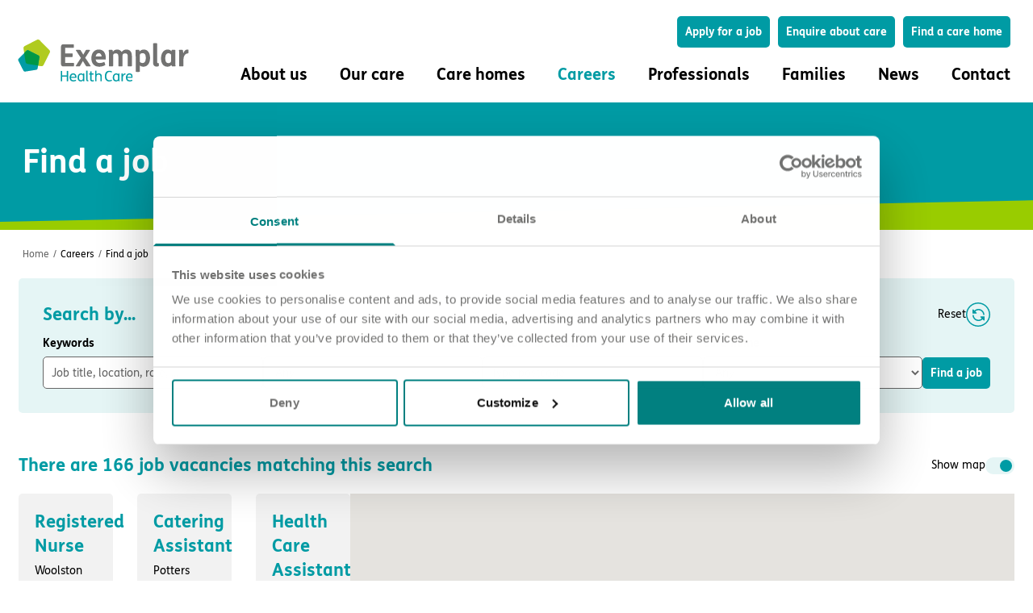

--- FILE ---
content_type: text/html; charset=utf-8
request_url: https://www.exemplarhc.com/careers/job-search
body_size: 38621
content:
<!DOCTYPE html><html lang="en-gb"><head><meta charSet="utf-8" data-next-head=""/><meta name="viewport" content="width=device-width" data-next-head=""/><link rel="canonical" href="https://www.exemplarhc.com/careers/job-search" data-next-head=""/><title data-next-head="">Find a job | Exemplar Health Care</title><meta name="description" content="Find your next role with Exemplar Health Care. Explore career opportunities and apply for rewarding jobs in nursing, care, and support services today." data-next-head=""/><meta property="og:title" content="Find a job | Exemplar Health Care" data-next-head=""/><meta property="og:description" content="Find your next role with Exemplar Health Care. Explore career opportunities and apply for rewarding jobs in nursing, care, and support services today." data-next-head=""/><meta property="og:image" content="https://cms.exemplarhc.com/sites/default/files/2024-11/2023-10-Yarningdale-Service-user-and-HCA-%28151%29-LOW-RES.jpg" data-next-head=""/><meta property="og:url" content="https://www.exemplarhc.com/careers/job-search" data-next-head=""/><meta property="og:site_name" content="Exemplar Health Care" data-next-head=""/><meta property="og:locale" content="en_GB" data-next-head=""/><meta property="og:type" content="website" data-next-head=""/><meta property="og:logo" content="https://cms.exemplarhc.com/sites/default/files/2025-10/logo.png" data-next-head=""/><meta name="twitter:card" content="summary_large_image" data-next-head=""/><meta name="twitter:title" content="Find a job | Exemplar Health Care" data-next-head=""/><meta name="twitter:description" content="Find your next role with Exemplar Health Care. Explore career opportunities and apply for rewarding jobs in nursing, care, and support services today." data-next-head=""/><meta name="twitter:image" content="https://cms.exemplarhc.com/sites/default/files/2024-11/2023-10-Yarningdale-Service-user-and-HCA-%28151%29-LOW-RES.jpg" data-next-head=""/><link rel="preload" href="/_next/static/css/1ed3899fa8626b4e.css" as="style"/><link rel="stylesheet" href="/_next/static/css/1ed3899fa8626b4e.css" data-n-g=""/><link rel="preload" href="/_next/static/css/c53bbfc5d10f9028.css" as="style"/><link rel="stylesheet" href="/_next/static/css/c53bbfc5d10f9028.css" data-n-p=""/><link rel="preload" href="/_next/static/css/d591f8c1345c5d3c.css" as="style"/><link rel="stylesheet" href="/_next/static/css/d591f8c1345c5d3c.css" data-n-p=""/><link rel="preload" href="/_next/static/css/567a50a56f901b52.css" as="style"/><link rel="stylesheet" href="/_next/static/css/567a50a56f901b52.css" data-n-p=""/><link rel="preload" href="/_next/static/css/0f59362f59902e58.css" as="style"/><link rel="stylesheet" href="/_next/static/css/0f59362f59902e58.css" data-n-p=""/><link rel="preload" href="/_next/static/css/3771aa7f29d0962d.css" as="style"/><link rel="stylesheet" href="/_next/static/css/3771aa7f29d0962d.css" data-n-p=""/><noscript data-n-css=""></noscript><script defer="" nomodule="" src="/_next/static/chunks/polyfills-42372ed130431b0a.js"></script><script src="/_next/static/chunks/webpack-4c405d1c26037366.js" defer=""></script><script src="/_next/static/chunks/framework-f75312fc4004b783.js" defer=""></script><script src="/_next/static/chunks/main-6dbce1d8a4d43724.js" defer=""></script><script src="/_next/static/chunks/pages/_app-5d577ab6f5fd5aa0.js" defer=""></script><script src="/_next/static/chunks/98309536-c93d6bf0c7766416.js" defer=""></script><script src="/_next/static/chunks/e098907b-949058e9a3af110c.js" defer=""></script><script src="/_next/static/chunks/943-9170de91f90fbe2b.js" defer=""></script><script src="/_next/static/chunks/77-6e0311b95e985ede.js" defer=""></script><script src="/_next/static/chunks/640-37e3c83be70813d8.js" defer=""></script><script src="/_next/static/chunks/690-b325225f5dd1616b.js" defer=""></script><script src="/_next/static/chunks/358-9606f68e92b7d683.js" defer=""></script><script src="/_next/static/chunks/923-2e9b93ec089c200c.js" defer=""></script><script src="/_next/static/chunks/578-2e35728dd1758d9e.js" defer=""></script><script src="/_next/static/chunks/38-70cf84ba9e32227a.js" defer=""></script><script src="/_next/static/chunks/41-b82e9dbbf5cf0bad.js" defer=""></script><script src="/_next/static/chunks/412-97e7e68301700ffd.js" defer=""></script><script src="/_next/static/chunks/32-a9fe0505c24a6113.js" defer=""></script><script src="/_next/static/chunks/pages/careers/job-search-7a4847660f899837.js" defer=""></script><script src="/_next/static/fyZ9mxtJ4PPKfY94mLsjS/_buildManifest.js" defer=""></script><script src="/_next/static/fyZ9mxtJ4PPKfY94mLsjS/_ssgManifest.js" defer=""></script></head><body><div id="__next"><main><div class="header_header-sticky__8_pR7"><div class="search-block_container__eFtRm"><div class="search-block_wrapper__KQ5OV  "><div class="search-block_crossWrapper__JxZRw "><svg xmlns="http://www.w3.org/2000/svg" width="16px" height="16px" viewBox="0 0 16 16" version="1.1"><g id="Page-1" stroke="none" stroke-width="1" fill="none" fill-rule="evenodd"><g id="Desktop---Search" transform="translate(-1375, -49)" fill="#009BA4"><path d="M1388.39634,50.1131427 C1388.8588,49.6506797 1389.6086,49.6506797 1390.07107,50.1131427 C1390.53353,50.5756057 1390.53353,51.3254063 1390.07107,51.7878693 L1384.67408,57.1832955 L1390.07107,62.5805518 C1390.53353,63.0430147 1390.53353,63.7928154 1390.07107,64.2552783 C1389.6086,64.7177413 1388.8588,64.7177413 1388.39634,64.2552783 L1382.99908,58.8582955 L1377.60366,64.2552783 C1377.17423,64.6847082 1376.49704,64.7153818 1376.03222,64.347299 L1375.92893,64.2552783 C1375.46647,63.7928154 1375.46647,63.0430147 1375.92893,62.5805518 L1381.32508,57.1832955 L1375.92893,51.7878693 C1375.46647,51.3254063 1375.46647,50.5756057 1375.92893,50.1131427 C1376.3914,49.6506797 1377.1412,49.6506797 1377.60366,50.1131427 L1382.99908,55.5092955 Z" id="Close-teal"></path></g></g></svg></div><div class="search_container__7WApH"><div class="search_wrapper__JdlsD "><div class="search_title__HQ7Zx">Type your search here</div><form class="search_form__s2uC2"><div class="search_input-wrapper___Q2xF"><input class="search_input__iuKLd" type="text" name="search" value=""/><div class="search_svg__LwlGq"><svg xmlns="http://www.w3.org/2000/svg" width="16.3265306px" height="16.3265306px" viewBox="0 0 16.3265306 16.3265306" version="1.1"><g id="Page-1" stroke="none" stroke-width="1" fill="none" fill-rule="evenodd"><g id="Desktop---News-and-Events-Page-V1" transform="translate(-524.000000, -541.000000)" fill="#009ba4" fill-rule="nonzero"><path d="M530.694082,552.933577 C527.816861,552.933577 525.484347,550.595347 525.484347,547.710818 C525.484347,544.826403 527.816861,542.488173 530.694082,542.488173 C533.571304,542.488173 535.903817,544.826403 535.903817,547.710818 C535.903817,550.595347 533.571304,552.933577 530.694082,552.933577 M540.058222,555.758966 L536.237804,551.928997 C536.172957,551.863988 536.100766,551.811176 536.023983,551.76987 C536.879609,550.642637 537.388164,549.2365 537.388164,547.710818 C537.388164,544.004536 534.391121,541 530.694082,541 C526.997044,541 524,544.004536 524,547.710818 C524,551.417099 526.997044,554.42175 530.694082,554.42175 C532.23616,554.42175 533.655317,553.897657 534.787084,553.019296 C534.828058,553.093969 534.879361,553.164385 534.942486,553.227668 L538.76279,557.057638 C539.120534,557.416162 539.700592,557.416162 540.058222,557.057638 C540.415967,556.698999 540.415967,556.117605 540.058222,555.758966" id="Search"></path></g></g></svg></div><div class="search_results__YOB1E "></div></div><button class="search_button__53NNA btn-primary">Search</button></form></div></div></div></div><header class="header_header__ts5le"><div class="header_logoWrapper__BVPLC"><a class="header_logo__RW0M7" href="/"><svg xmlns="http://www.w3.org/2000/svg" width="210.936518px" height="52.0156496px" viewBox="0 0 210.936518 52.0156496" version="1.1"><defs><polygon id="path-1" points="0 2.59931217e-14 13.7776894 2.59931217e-14 13.7776894 89.3696001 0 89.3696001"></polygon></defs><g id="Page-1" stroke="none" stroke-width="1" fill="none" fill-rule="evenodd"><g id="Desktop---Care-Home-Page-V3" transform="translate(-101.031741, -48.992175)"><g id="Exemplar-Health-Care-Full-Colour-Logo" transform="translate(101.031741, 48.992175)"><g id="Group-12" transform="translate(105.468259, 26.007825) rotate(90.000000) translate(-105.468259, -26.007825) translate(79.460434, -79.460434)"><path d="M16.2544852,171.765505 C15.8730215,171.572098 15.4409037,171.463017 14.9834589,171.463017 C14.2104007,171.463017 13.5102063,171.773629 13.0036661,172.276872 L0.819815826,184.37213 C0.313275628,184.875374 0,185.57009 0,186.337527 C0,186.792032 0.109880258,187.220622 0.304703409,187.599312 L8.1272426,202.840134 C8.59014237,203.740634 9.53347613,204.357601 10.6217582,204.357601 C10.7709928,204.357601 10.9171101,204.34561 11.0601103,204.323562 L28.0783023,201.647589 C29.2737372,201.461145 30.2178501,200.523897 30.4056597,199.336768 L33.1012328,182.442706 C33.1234426,182.300746 33.1355217,182.155304 33.1355217,182.007929 C33.1355217,180.927173 32.5140358,179.991085 31.6069392,179.531165 L16.2544852,171.765505" id="Fill-1" fill="#B0CB1F" fill-rule="nonzero"></path><path d="M26.2578748,210.694373 L38.5399159,204.481768 C39.2654373,204.113909 39.762626,203.365039 39.762626,202.500512 C39.762626,202.382147 39.7532745,202.266103 39.7353507,202.152767 L37.5786585,188.637518 C37.4286446,187.687892 36.6731204,186.937862 35.7169284,186.788938 L22.1022969,184.647928 C21.9881305,184.630135 21.8712367,184.620851 21.7520049,184.620851 C20.8811454,184.620851 20.1264005,185.114038 19.7562365,185.83467 L13.4981272,198.027405 C13.3422687,198.33028 13.2542087,198.673383 13.2542087,199.036987 C13.2542087,199.65086 13.5051408,200.20671 13.910373,200.608996 L23.6573753,210.285125 C24.0626075,210.68741 24.6225292,210.936518 25.2408979,210.936518 C25.6071654,210.936518 25.9527817,210.849098 26.2578748,210.694373" id="Fill-3" fill="#009CA5" fill-rule="nonzero"></path><path d="M16.7175698,203.535237 L27.9386591,201.744277 C29.122447,201.55639 30.0580524,200.613841 30.2437068,199.420386 L32.3071336,186.290443 L22.0185619,184.648081 C21.9054709,184.630187 21.7896782,184.620851 21.6715696,184.620851 C20.8089136,184.620851 20.0612784,185.116827 19.6942154,185.841924 L13.4954436,198.10323 C13.3410532,198.407817 13.2542087,198.752861 13.2542087,199.118522 C13.2542087,199.735866 13.5023911,200.29486 13.903806,200.699421 L16.7175698,203.535237" id="Fill-5" fill="#009846" fill-rule="nonzero"></path><path d="M12.7761066,137.332028 C12.7761066,139.387568 12.9319755,139.724484 13.5155779,139.350433 L19.3926829,135.537589 C20.6384262,134.752739 21.7669657,133.96789 22.8177721,133.182267 L26.2819292,135.425412 L32.5871704,139.499744 C33.0539717,139.79914 33.3266416,139.499744 33.3266416,137.257372 L33.3266416,136.808279 C33.3266416,134.752739 33.2098406,134.490865 32.7039713,134.191856 L30.0960866,132.696813 C28.9671443,132.061274 27.6050028,131.276425 26.5932643,130.753063 C27.5663376,130.229701 28.733945,129.482372 30.0570187,128.660002 L32.7039713,126.977353 C33.2098406,126.64121 33.3266416,126.305067 33.3266416,124.174098 L33.3266416,123.575694 C33.3266416,121.258666 33.2098406,120.847481 32.6649035,121.183624 L26.2037933,125.407654 C24.8025839,126.342201 23.8295106,127.052395 22.700971,127.9119 C21.7669657,127.276749 20.1321542,126.19289 18.6922795,125.295477 L13.5155779,122.005994 C13.0487766,121.706599 12.7761066,122.005994 12.7761066,124.24914 L12.7761066,124.622805 C12.7761066,126.678731 12.8929076,126.940218 13.3987768,127.239227 L15.6562586,128.510305 C16.7461329,129.145843 17.9137403,129.818516 18.8090806,130.267222 C17.9528083,130.753063 16.9020018,131.35108 15.6562586,132.135543 L13.3987768,133.556705 C12.9319755,133.855713 12.7761066,134.379075 12.7761066,136.696103 L12.7761066,137.332028 Z M12.7761066,9.41974117 C12.7761066,11.55071 12.9319755,11.700021 13.4769127,11.6624998 C15.5785255,11.5131889 18.9645467,11.4010123 22.0005677,11.4010123 L32.7426365,11.4010123 C33.1707727,11.4010123 33.3266416,11.3263568 33.3266416,8.89637922 L33.3266416,8.70954711 C33.3266416,6.50430962 33.1707727,6.27995639 32.7426365,6.27995639 L27.1382015,6.27995639 C23.4795102,6.27995639 21.2610964,5.83124992 19.7821539,4.89670267 C18.2641434,3.92502109 17.330138,2.61642285 17.1352012,0.52336193 C17.096536,0.112176616 17.0188029,-2.53377478e-13 15.0335884,-2.53377478e-13 L14.4886512,-2.53377478e-13 C12.7374414,-2.53377478e-13 12.6593055,0.0746554715 12.5425046,0.336529847 C12.4257035,0.598017405 12.3870383,0.934547252 12.3870383,1.30821143 C12.3870383,3.70066786 14.099583,5.27075367 17.2910701,6.46678848 C15.7343944,6.54144394 13.6323788,6.80331832 13.2819758,6.91549493 C12.8538397,7.02728473 12.7761066,7.36381458 12.7761066,9.19538794 L12.7761066,9.41974117 Z M25.8924582,21.4412062 C26.8264636,21.4412062 27.5272697,21.5533828 28.0722069,21.9645681 C28.7726102,22.4879301 29.2398143,23.572175 29.2398143,24.7682098 C29.2398143,27.7962049 26.7487305,28.693231 23.2849762,28.693231 C19.2758819,28.693231 17.0188029,27.4221539 17.0188029,24.6935544 C17.0188029,23.385343 17.7582742,22.151787 18.8868137,21.4412062 L25.8924582,21.4412062 Z M12.7761066,18.6379512 C12.7761066,20.6559699 12.9319755,20.8060544 13.2819758,20.8431888 L14.6831853,20.9928865 C13.3987768,21.8523915 12.3870383,23.6843516 12.3870383,25.7027571 C12.3870383,30.1882745 16.3570647,33.9635978 23.4404423,33.9635978 C29.8234166,33.9635978 33.7157098,30.9359897 33.7157098,26.039287 C33.7157098,24.1326714 32.8203696,22.0396104 31.497296,20.9182311 C31.9640973,20.8431888 32.5871704,20.7685333 32.8203696,20.6563567 C33.2485058,20.5070457 33.3266416,20.2076502 33.3266416,18.3760769 L33.3266416,18.1892448 C33.3266416,16.0586627 33.1707727,16.0211416 32.6258356,16.0586627 C30.5242227,16.2079736 27.1382015,16.3201502 24.1021805,16.3201502 L21.7278977,16.3201502 C18.5364106,16.3201502 14.6054522,16.2454948 13.3210438,16.2454948 C12.8929076,16.2454948 12.7761066,16.5073692 12.7761066,18.413598 L12.7761066,18.6379512 Z M20.0544211,60.2121522 C19.0426826,60.2121522 18.4196096,60.0999756 17.9528083,59.6887903 C17.330138,59.128294 16.940667,57.8947381 16.940667,56.8480142 C16.940667,55.8012903 17.2520022,54.7174322 18.0696093,54.0443725 C18.9645467,53.2970441 20.443892,52.8108164 22.740039,52.8108164 C26.8655315,52.8108164 29.1620812,54.1565491 29.1620812,56.8855353 C29.1620812,58.0815701 28.6558092,59.3151261 27.6827358,60.2121522 L20.0544211,60.2121522 Z M12.7761066,63.3523238 C12.7761066,65.4829059 12.9343921,65.6326036 13.4769127,65.5950825 C15.57772,65.4488661 18.9681716,65.3332081 22.0005677,65.3332081 L39.5928149,65.3332081 C40.0173262,65.3332081 40.17682,65.2585526 40.17682,62.8289619 L40.17682,62.6421298 C40.17682,60.4365054 40.020951,60.2121522 39.5928149,60.2121522 L32.1976993,60.2121522 C33.1707727,59.0907729 33.7157098,57.4835527 33.7157098,55.8012903 C33.7157098,50.9045877 29.6288825,47.5400628 22.740039,47.5400628 C16.3957298,47.5400628 12.3870383,50.6055789 12.3870383,55.2779284 C12.3870383,57.4460316 13.3601117,59.3526473 14.8390543,60.5862032 C14.2550491,60.6608587 13.6323788,60.7355142 13.2819758,60.8476908 C12.8538397,60.9973885 12.7761066,61.3335315 12.7761066,63.1654918 L12.7761066,63.3523238 Z M12.7761066,96.4560295 C12.7761066,98.586999 12.9319755,98.73631 13.4769127,98.6987888 C15.5785255,98.5494778 18.9645467,98.4373007 22.0005677,98.4373007 L32.7426365,98.4373007 C33.1707727,98.4373007 33.3266416,98.3626456 33.3266416,95.9326676 L33.3266416,95.7458355 C33.3266416,93.5405982 33.1707727,93.3162448 32.7426365,93.3162448 L23.5963113,93.3162448 C22.1173688,93.3162448 20.6770913,93.3162448 19.7821539,93.2412024 C18.8477458,93.1665473 18.2250755,92.9797151 17.7192062,92.194866 C17.2910701,91.5218058 17.1352012,90.5872591 17.1352012,89.9145863 C17.1352012,88.9053829 17.446939,88.0454914 18.0305414,87.5596507 C18.7313475,86.9616329 19.5485519,86.8119354 22.2341697,86.8119354 L32.7426365,86.8119354 C33.1707727,86.8119354 33.3266416,86.7372804 33.3266416,84.3076889 L33.3266416,84.1208575 C33.3266416,81.9152329 33.1707727,81.6908795 32.7426365,81.6908795 L23.5963113,81.6908795 C22.1173688,81.6908795 20.6770913,81.6908795 19.7821539,81.6162241 C18.8477458,81.5415686 18.2250755,81.3547365 17.7192062,80.5695002 C17.2910701,79.8968273 17.1352012,78.96228 17.1352012,78.2892203 C17.1352012,77.2800176 17.446939,76.4205127 18.0305414,75.9338983 C18.7313475,75.3362677 19.5485519,75.1869567 22.2341697,75.1869567 L32.7426365,75.1869567 C33.1707727,75.1869567 33.3266416,75.1115277 33.3266416,72.6823237 L33.3266416,72.4954916 C33.3266416,70.2898672 33.1707727,70.065514 32.7426365,70.065514 L20.7552272,70.065514 C17.7969393,70.065514 15.9289285,70.5888759 14.4886512,71.8224319 C13.1655775,72.9438113 12.3870383,74.6635948 12.3870383,76.831698 C12.3870383,79.1491122 13.4769127,81.2796943 15.4617245,82.7751245 C13.4378448,83.8214617 12.3870383,86.0642202 12.3870383,88.3820211 C12.3870383,90.5126032 13.4769127,92.418832 14.9558552,93.652388 C14.3718502,93.7270439 13.6323788,93.8392202 13.2819758,93.9517838 C12.8538397,94.1010948 12.7761066,94.4376244 12.7761066,96.2691981 L12.7761066,96.4560295 Z M21.0665623,114.907149 C18.4586775,114.420921 16.862934,113.075189 16.862934,111.019262 C16.862934,108.925814 18.6532116,107.767301 21.0665623,107.542947 L21.0665623,114.907149 Z M24.8807198,102.795942 C24.8807198,102.496934 24.3744478,102.422279 22.85684,102.422279 C16.7852009,102.422279 12.3870383,105.375231 12.3870383,111.056783 C12.3870383,116.776243 16.9020018,120.252559 23.2849762,120.252559 C29.9015525,120.252559 33.7157098,116.51437 33.7157098,110.645598 C33.7157098,108.029175 32.9371707,105.263054 31.8476991,103.39396 C31.5750291,102.945253 31.3414271,102.90812 30.0183535,103.356826 L29.0452802,103.692969 C27.8776728,104.104154 27.7218038,104.290986 27.916338,104.702171 C28.6558092,106.384434 29.1620812,108.140965 29.1620812,109.972925 C29.1620812,112.813701 27.6440707,114.495964 24.8807198,114.907149 L24.8807198,102.795942 Z M4.55613423,41.3498477 C4.55613423,43.5550853 4.71200317,43.7798253 5.13973655,43.7798253 L28.266741,43.7798253 C30.0960866,43.7798253 31.419563,43.4808166 32.3535683,42.5837905 C33.0930396,41.8735965 33.5211757,40.7893514 33.5211757,39.4436189 C33.5211757,38.4719373 33.3266416,37.4998689 33.0539717,36.9389858 C32.8985055,36.6399771 32.7426365,36.6028428 31.3414271,36.6028428 L30.9914268,36.6028428 C29.5511494,36.6028428 29.2788822,36.6399771 29.2788822,36.9765069 L29.2788822,37.4252074 C29.2788822,38.3597607 28.8471212,38.6587694 27.9554058,38.6587694 L5.13973655,38.6587694 C4.71562803,38.6587694 4.55613423,38.7334248 4.55613423,41.1630157 L4.55613423,41.3498477 Z M5.92592824,154.933312 C5.92592824,156.906461 6.9537772,157.894002 9.00866961,157.894002 L30.2439003,157.894002 C32.2987927,157.894002 33.3266416,156.906848 33.3266416,154.933312 L33.3266416,142.396609 C33.3266416,141.921599 33.0982755,141.775383 31.2334868,141.775383 L30.9289987,141.775383 C28.9880879,141.775383 28.9119659,141.884852 28.9119659,142.396609 L28.9119659,152.59385 L21.6811773,152.59385 L21.6811773,144.077324 C21.6811773,143.602701 21.4532139,143.456484 19.5880226,143.456484 L19.2839371,143.456484 C17.3430264,143.456484 17.2669044,143.56634 17.2669044,144.077324 L17.2669044,152.59385 L10.340604,152.59385 L10.340604,142.542826 C10.340604,142.067815 10.1122379,141.921599 8.24744918,141.921599 L7.942961,141.921599 C6.00205028,141.921599 5.92592824,142.030681 5.92592824,142.542826 L5.92592824,154.933312 L5.92592824,154.933312 Z" id="Fill-7" fill="#727271" fill-rule="nonzero"></path><g id="Group-11" transform="translate(38.237960, 68.911011)"><g id="Fill-9-Clipped" transform="translate(0.000000, 0.000000)"><mask id="mask-2" fill="white"><use href="#path-1"></use></mask><g id="path-1"></g><path d="M7.96656301,6.70196658 C6.07264406,6.44039438 5.2078965,5.37594621 5.2078965,4.01360711 C5.2078965,2.44533301 6.58722976,1.73595849 7.96656301,1.71741274 L7.96656301,6.70196658 Z M9.32724635,0.186616503 C9.32724635,0.0370914794 9.21724984,5.17502959e-14 8.66536431,5.17502959e-14 C7.58062374,5.17502959e-14 6.56896045,0.186616503 5.72286281,0.615873095 C4.50909522,1.23213256 3.69991682,2.37076369 3.69991682,4.03253922 C3.69991682,6.79508165 5.87015916,8.5124944 8.95957642,8.5124944 C11.9203472,8.5124944 13.7777276,6.96353879 13.7777276,3.93903778 C13.7777276,2.68835948 13.4835154,1.51186414 12.9320105,0.559849509 C12.8399027,0.410710854 12.7295256,0.391778746 12.2514785,0.597327359 L12.0307243,0.690442427 C11.5709465,0.877445298 11.6078658,0.989492473 11.6813236,1.15717687 C12.0859129,2.05355427 12.2697479,2.83749813 12.2697479,3.62182836 C12.2697479,4.59238872 12.0493742,5.32069537 11.6078658,5.82452129 C11.1298187,6.40330291 10.3389096,6.70196658 9.32724635,6.75799017 L9.32724635,0.186616503 Z M3.8837518,13.2621355 C3.8837518,13.9711237 3.95759029,14.0275337 4.10450602,14.0275337 C4.56466439,14.0275337 5.85188985,13.9896695 7.10219606,13.9896695 L13.3731383,13.9896695 C13.5204347,13.9896695 13.5938925,13.9340322 13.5938925,13.1871799 L13.5938925,13.075519 C13.5938925,12.3286667 13.5021653,12.3097345 13.3731383,12.3097345 L11.2584652,12.3097345 C10.1916133,12.3097345 9.05168415,12.2911888 8.53671788,12.2537109 C7.89310515,12.2162331 7.37813884,12.0674808 6.95528033,11.8059086 C6.09091338,11.2646049 5.28173499,10.5919355 5.28173499,9.2670742 C5.28173499,9.08007128 5.13443864,9.06113922 4.60120301,9.06113922 L4.32526024,9.06113922 C3.90240173,9.06113922 3.84721317,9.08007128 3.81029394,9.24814205 C3.79202462,9.3416435 3.77337469,9.4722364 3.77337469,9.63992081 C3.77337469,10.6297997 4.45428727,11.6563836 5.99880558,12.3657581 L4.10450602,12.403236 C3.93932097,12.403236 3.8837518,12.496351 3.8837518,13.1682477 L3.8837518,13.2621355 Z M9.05168415,18.2169389 C10.6513911,18.2169389 11.1663574,18.2915082 11.5895965,18.683287 C12.1228321,19.1871129 12.306667,19.9343517 12.306667,20.5502248 C12.306667,22.4727997 10.5410139,23.0890592 8.81266065,23.0890592 C6.60549908,23.0890592 5.18962719,22.081021 5.18962719,20.3632219 C5.18962719,19.486163 5.77805136,18.6458091 6.44031402,18.2169389 L9.05168415,18.2169389 Z M3.8837518,17.2645379 C3.8837518,17.8243874 3.8837518,17.9175025 4.10450602,17.9360482 L4.87714579,18.0295497 C4.21488313,18.552694 3.69991682,19.429753 3.69991682,20.5502248 C3.69991682,23.0144899 5.75978205,24.8439498 8.90438781,24.8439498 C11.5526773,24.8439498 13.7777276,23.5743394 13.7777276,20.8485021 C13.7777276,19.635688 13.2444919,18.5712398 12.5274213,17.9739124 L13.3731383,17.8618653 C13.538704,17.8433195 13.5938925,17.7312724 13.5938925,17.1524908 L13.5938925,17.077535 C13.5938925,16.4987534 13.5204347,16.4056383 13.3731383,16.4056383 C12.3618557,16.4620483 11.1663574,16.5362313 9.47454269,16.5362313 L6.89971116,16.5362313 C5.72286281,16.5362313 4.54601446,16.4987534 4.10450602,16.4987534 C3.95759029,16.4987534 3.8837518,16.5176855 3.8837518,17.2270601 L3.8837518,17.2645379 Z M0,45.8736592 C0,46.6185797 0.0924884056,46.6386709 0.220373608,46.6386709 L13.3731383,46.6386709 C13.5196734,46.6386709 13.5938925,46.5830338 13.5938925,45.8361813 L13.5938925,45.7241341 C13.5938925,44.9772818 13.5021653,44.9587361 13.3731383,44.9587361 L9.75048546,44.9587361 C8.68363358,44.9587361 7.7458088,44.9401903 7.23084249,44.9030988 C6.44031402,44.8281432 6.12745201,44.6225945 5.92534771,44.3985002 C5.50210859,43.9503115 5.26346567,43.110344 5.26346567,42.4195152 C5.26346567,41.5980936 5.44730065,41.0007662 5.87015916,40.6460789 C6.38512547,40.1978902 7.08392675,40.142253 8.57363715,40.142253 L13.3731383,40.142253 C13.5204347,40.142253 13.5938925,40.085843 13.5938925,39.3397634 L13.5938925,39.2277162 C13.5938925,38.4808638 13.5021653,38.4619317 13.3731383,38.4619317 L7.80099735,38.4619317 C6.31128699,38.4619317 5.35519285,38.7424361 4.67504149,39.4143327 C4.04969808,40.0302058 3.69991682,40.9451289 3.69991682,41.9717129 C3.69991682,43.0921846 4.16007519,44.3049987 4.87714579,44.9587361 L0.220373608,44.9587361 C0.0734578695,44.9587361 0,45.0155324 0,45.761612 L0,45.8736592 Z M1.16200453,51.9852531 C1.16200453,52.7324918 1.23584301,52.788129 1.38275875,52.788129 L3.8837518,52.788129 L3.8837518,53.964238 C3.8837518,54.0952173 3.9758596,54.1326952 4.45428727,54.1326952 L4.60120301,54.1326952 C5.0975194,54.1326952 5.18962719,54.0952173 5.18962719,53.964238 L5.18962719,52.788129 L10.7434988,52.788129 C11.9755357,52.788129 12.674337,52.6204446 13.171034,52.0787545 C13.5573539,51.6684301 13.7777276,51.0521706 13.7777276,50.2118168 C13.7777276,49.5209879 13.6125424,48.7188847 13.3179497,48.2521502 C13.2262226,48.1022389 13.1158455,48.1022389 12.7295256,48.1961267 L12.4905021,48.2521502 C12.1411014,48.344879 12.0676435,48.4012889 12.1228321,48.5875191 C12.2332092,48.9615248 12.3618557,49.4282592 12.3618557,49.8571294 C12.3618557,50.2867724 12.2514785,50.6043682 12.0307243,50.8091441 C11.7734314,51.0521706 11.3136537,51.1081942 10.6148524,51.1081942 L5.18962719,51.1081942 L5.18962719,48.7559762 C5.18962719,48.6253833 5.0975194,48.5875191 4.60120301,48.5875191 L4.45428727,48.5875191 C3.9758596,48.5875191 3.8837518,48.6253833 3.8837518,48.7559762 L3.8837518,51.1081942 L1.38275875,51.1081942 C1.25411233,51.1081942 1.16200453,51.1267399 1.16200453,51.8735923 L1.16200453,51.9852531 Z M0,57.0150122 C0,57.6490446 0.0555691653,57.8399112 0.239023534,57.8178881 C0.956474744,57.7282504 3.3440458,57.7058409 5.2718391,57.7058409 L11.0407558,57.7058409 C12.0120744,57.7058409 12.617626,57.628567 12.9685491,57.3882451 C13.4637237,57.0497854 13.5938925,56.5297319 13.5938925,56.0065876 C13.5938925,55.726856 13.538704,55.3907145 13.4469768,55.1295287 C13.4100575,55.0174815 13.3365997,55.0174815 12.8585527,55.0174815 L12.803364,55.0174815 C12.3801249,55.0174815 12.306667,55.0360272 12.306667,55.1295287 L12.306667,55.3157588 C12.306667,55.9320183 12.0676435,56.0251333 11.3901565,56.0251333 L5.6764283,56.0251333 C2.95772592,56.0251333 0.753228619,56.0409745 0.239023534,56.1371805 C0.0544273334,56.1715674 0,56.3056376 0,56.902965 L0,57.0150122 Z M9.05168415,61.8392226 C10.6513911,61.8392226 11.1663574,61.9134056 11.5895965,62.3051843 C12.1228321,62.809783 12.306667,63.556249 12.306667,64.1721221 C12.306667,66.0954698 10.5410139,66.7109566 8.81266065,66.7109566 C6.60549908,66.7109566 5.18962719,65.7033047 5.18962719,63.985892 C5.18962719,63.1080603 5.77805136,62.2680929 6.44031402,61.8392226 L9.05168415,61.8392226 Z M3.8837518,60.8864353 C3.8837518,61.4466711 3.8837518,61.5401726 4.10450602,61.5587183 L4.87714579,61.6522198 C4.21488313,62.1745914 3.69991682,63.0524231 3.69991682,64.1721221 C3.69991682,66.6367736 5.75978205,68.4658472 8.90438781,68.4658472 C11.5526773,68.4658472 13.7777276,67.1962367 13.7777276,64.4711722 C13.7777276,63.2579717 13.2444919,62.1939099 12.5274213,61.5958098 L13.3731383,61.484149 C13.538704,61.4652168 13.5938925,61.3531697 13.5938925,60.7743881 L13.5938925,60.7002051 C13.5938925,60.1214235 13.5204347,60.0283084 13.3731383,60.0283084 C12.3618557,60.084332 11.1663574,60.158515 9.47454269,60.158515 L6.89971116,60.158515 C5.72286281,60.158515 4.54601446,60.1214235 4.10450602,60.1214235 C3.95759029,60.1214235 3.8837518,60.1403556 3.8837518,60.8497302 L3.8837518,60.8864353 Z M7.96656301,76.482243 C6.07264406,76.2210572 5.2078965,75.1573817 5.2078965,73.7938835 C5.2078965,72.2259958 6.58722976,71.5166213 7.96656301,71.4980756 L7.96656301,76.482243 Z M9.32724635,69.9668929 C9.32724635,69.8177543 9.21724984,69.7806628 8.66536431,69.7806628 C7.58062374,69.7806628 6.56896045,69.9668929 5.72286281,70.3965359 C4.50909522,71.012409 3.69991682,72.1514265 3.69991682,73.8128156 C3.69991682,76.5761308 5.87015916,78.2935436 8.95957642,78.2935436 C11.9203472,78.2935436 13.7777276,76.7434289 13.7777276,73.7197006 C13.7777276,72.4690223 13.4835154,71.2929133 12.9320105,70.3405123 C12.8399027,70.1909872 12.7295256,70.1724415 12.2514785,70.3779902 L12.0307243,70.4711052 C11.5709465,70.6577217 11.6078658,70.7697689 11.6813236,70.938226 C12.0859129,71.8338307 12.2697479,72.6181609 12.2697479,73.4024911 C12.2697479,74.3730515 12.0493742,75.1005854 11.6078658,75.6051841 C11.1298187,76.1839657 10.3389096,76.482243 9.32724635,76.538653 L9.32724635,69.9668929 Z M1.97765331,25.8485107 C1.70818092,25.7206223 1.43832792,25.6843036 1.3667731,25.7936462 C0.773020375,26.6880918 0.467389967,27.8375413 0.467389967,29.079333 C0.467389967,33.204601 3.74026156,34.6098271 7.30049425,34.6098271 C11.0948025,34.6098271 13.7739214,32.9669837 13.7739214,29.3161776 C13.7739214,28.0388398 13.4861797,26.8704582 12.928585,25.884443 C12.8566496,25.7751005 12.5871772,25.8118056 12.3173242,25.9396939 L12.0836292,26.0490365 C11.7601101,26.1950842 11.6341279,26.377837 11.6877941,26.4871796 C12.0836292,27.2904419 12.2815468,28.1481823 12.2815468,28.9877635 C12.2815468,31.9635819 9.69187145,32.8213223 7.1924008,32.8213223 C3.56023269,32.8213223 1.9239872,31.1050687 1.9239872,28.8965802 C1.9239872,28.0388398 2.15768218,27.2355775 2.60718345,26.3959963 C2.66123017,26.2862674 2.48120129,26.103901 2.1938402,25.9578533 L1.97765331,25.8485107 Z M0.647418838,88.6212023 C0.647418838,89.0960504 0.701084947,89.3696001 0.844955804,89.3696001 L13.3963556,89.3696001 C13.5402264,89.3696001 13.5938925,89.0960504 13.5938925,88.5848833 L13.5938925,88.3835849 C13.5938925,87.9095098 13.5402264,87.6359601 13.3963556,87.6359601 L7.74999551,87.6359601 L7.74999551,81.9041672 L13.3963556,81.9041672 C13.5402264,81.9041672 13.5938925,81.6302312 13.5938925,81.1186779 L13.5938925,80.9185384 C13.5938925,80.4433038 13.5402264,80.1693678 13.3963556,80.1693678 L0.844955804,80.1693678 C0.701084947,80.1693678 0.647418838,80.4433038 0.647418838,80.9548572 L0.647418838,81.155383 C0.647418838,81.6302312 0.701084947,81.9041672 0.844955804,81.9041672 L6.3295563,81.9041672 L6.3295563,87.6359601 L0.844955804,87.6359601 C0.701084947,87.6359601 0.647418838,87.9095098 0.647418838,88.420676 L0.647418838,88.6212023 L0.647418838,88.6212023 Z" id="Fill-9" fill="#009CA5" fill-rule="nonzero" mask="url(#mask-2)"></path></g></g></g></g></g></g></svg></a></div><ul class="topbar_wrapper__1SCjL"><li class="topbar_link__GFM04"><a class="btn-primary" href="/careers/job-search">Apply for a job</a></li><li class="topbar_link__GFM04"><a class="btn-primary" href="/professionals/make-referral">Enquire about care</a></li><li class="topbar_link__GFM04"><a class="btn-primary" href="/care-homes/find-a-care-home">Find a care home</a></li><div class="topbar_burger-wrapper__XV2vC "><div class="topbar_burger__RAXxe"><div></div></div></div></ul><ul class="navigation_links___Rs37 "><li class="navigation_link__iNlx1"><div class="navigation_expanded___UBrf"><span class="navigation_mainLink__qibTu ">About us</span><div class="navigation_subnav__hw0Y8 "><a class="navigation_subLink__je4NS " href="/about-us">About us</a><a class="navigation_subLink__je4NS " href="/about-us/mission-vision-and-values">Mission, vision, and values</a><a class="navigation_subLink__je4NS " href="/about-us/leadership-team">Leadership Team</a><a class="navigation_subLink__je4NS " href="/about-us/our-history">History</a><a class="navigation_subLink__je4NS " href="/about-us/exemplar-buzz-magazine">The Exemplar Buzz magazine</a><a class="navigation_subLink__je4NS " href="/about-us/social-value">Social value</a><a class="navigation_subLink__je4NS " href="/about-us/digital-transformation-journey">Digital transformation journey</a><a class="navigation_subLink__je4NS " href="/about-us/student-nurse-placements">Student nurse placements</a><a class="navigation_subLink__je4NS " href="/about-us/vivaldi-social-care-study">VIVALDI Social Care study</a></div></div></li><li class="navigation_link__iNlx1"><div class="navigation_expanded___UBrf"><span class="navigation_mainLink__qibTu ">Our care</span><div class="navigation_subnav__hw0Y8 "><a class="navigation_subLink__je4NS " href="/our-care">Our care</a><a class="navigation_subLink__je4NS " href="/our-care/service-user-stories">Service user stories</a><a class="navigation_subLink__je4NS " href="/our-care/brain-injury-and-stroke-care">Brain injury and stroke</a><a class="navigation_subLink__je4NS " href="/our-care/dementia-care">Dementia</a><a class="navigation_subLink__je4NS " href="/our-care/huntingtons-disease-care">Huntington’s disease</a><a class="navigation_subLink__je4NS " href="/our-care/learning-disability-care">Learning disability</a><a class="navigation_subLink__je4NS " href="/our-care/mental-health-care">Mental health</a><a class="navigation_subLink__je4NS " href="/our-care/respiratory-care">Respiratory care</a><a class="navigation_subLink__je4NS " href="/our-care/house-physio-and-occupational-therapy">In-house physio and occupational therapy</a><a class="navigation_subLink__je4NS " href="/our-care/positive-behaviour-support-pbs">Positive behaviour support (PBS)</a><a class="navigation_subLink__je4NS " href="/our-care/activities-and-wellbeing">Activities and wellbeing</a></div></div></li><li class="navigation_link__iNlx1"><div class="navigation_expanded___UBrf"><span class="navigation_mainLink__qibTu ">Care homes</span><div class="navigation_subnav__hw0Y8 "><a class="navigation_subLink__je4NS " href="/care-homes">Care homes</a><a class="navigation_subLink__je4NS " href="/care-homes/find-a-care-home">Find a care home</a><a class="navigation_subLink__je4NS " href="/care-homes/new-care-homes">New care homes</a><a class="navigation_subLink__je4NS " href="/care-homes/land-wanted">Land wanted</a></div></div></li><li class="navigation_link__iNlx1"><div class="navigation_expanded___UBrf"><span class="navigation_mainLink__qibTu navigation_active__PkXmI">Careers</span><div class="navigation_subnav__hw0Y8 "><a class="navigation_subLink__je4NS " href="/careers">Careers</a><a class="navigation_subLink__je4NS " href="/careers/job-search">Find a job</a><a class="navigation_subLink__je4NS " href="/careers/our-roles">Our roles</a><a class="navigation_subLink__je4NS " href="/careers/colleague-stories">Colleague stories</a><a class="navigation_subLink__je4NS " href="/careers/learning-and-career-development">Learning and career development</a><a class="navigation_subLink__je4NS " href="/careers/rewards-and-benefits">Rewards and benefits</a><a class="navigation_subLink__je4NS " href="/careers/colleague-wellbeing">Colleague wellbeing</a></div></div></li><li class="navigation_link__iNlx1"><div class="navigation_expanded___UBrf"><span class="navigation_mainLink__qibTu ">Professionals</span><div class="navigation_subnav__hw0Y8 "><a class="navigation_subLink__je4NS " href="/professionals">Professionals</a><a class="navigation_subLink__je4NS " href="/professionals/make-referral">Make a referral</a><a class="navigation_subLink__je4NS " href="/professionals/my-exemplar-care-profile">My Exemplar Care Profile</a><a class="navigation_subLink__je4NS " href="/professionals/clinical-governance-and-quality">Clinical governance and quality</a><a class="navigation_subLink__je4NS " href="/professionals/co-production-and-engagement">Co-production and engagement</a><a class="navigation_subLink__je4NS " href="/professionals/multidisciplinary-care">Multidisciplinary care</a></div></div></li><li class="navigation_link__iNlx1"><div class="navigation_expanded___UBrf"><span class="navigation_mainLink__qibTu ">Families</span><div class="navigation_subnav__hw0Y8 "><a class="navigation_subLink__je4NS " href="/families">Families</a><a class="navigation_subLink__je4NS " href="/families/how-choose-care-home">How to choose a care home</a><a class="navigation_subLink__je4NS " href="/families/life-our-homes">Life in our homes</a><a class="navigation_subLink__je4NS " href="/families/important-information">Important information</a><a class="navigation_subLink__je4NS " href="/families/concerns-and-complaints">Concerns and complaints</a></div></div></li><li class="navigation_link__iNlx1"><a class="navigation_mainLink__qibTu" href="/news">News</a></li><li class="navigation_link__iNlx1"><a class="navigation_mainLink__qibTu" href="/contact">Contact</a></li><div class="navigation_bottomLinks__NVqa_"><div class="navigation_bottomLink__dKQVj"><a class="btn-primary" href="/careers/job-search">Apply for a job</a></div><div class="navigation_bottomLink__dKQVj"><a class="btn-primary" href="/professionals/make-referral">Enquire about care</a></div><div class="navigation_bottomLink__dKQVj"><a class="btn-primary" href="/care-homes/find-a-care-home">Find a care home</a></div></div></ul></header></div><div><article menu="[object Object],[object Object],[object Object],[object Object],[object Object],[object Object],[object Object],[object Object]" breadcrumbs="[object Object],[object Object]" title="Find a job"><div class="leaderboard_wrapper__5wWuA"><div class="leaderboard-slide_wrapper__qvPwc leaderboard-basic_wrapper__Ra_qf"><div class="leaderboard-slide_container__fDgHF leaderboard-basic_container__JyUP7"><div class="leaderboard-slide_title__opnf5 leaderboard-basic_title__pDQhq"><h1 class="title_title__RZ23f   ">Find a job<!-- --> </h1></div></div><div class="leaderboard-basic_angle__sh2zf"></div></div></div><div class="node-landing-page_container__g__ld"><div class="node-landing-page_breadcrumbs__t7Ryx"><div class="breadcrumb_container__POCNT"><div class="breadcrumb_breadcrumbs__9PnmP"><a href="/">Home</a><div><span class="breadcrumb_icon-wrapper__1mrYl">/</span><a class="breadcrumb_active__Djai1" href="/careers">Careers</a></div><div><span class="breadcrumb_icon-wrapper__1mrYl">/</span><a class="breadcrumb_active__Djai1" href="/careers/job-search">Find a job</a></div></div></div></div></div><div class="col-count-1 paragraph_bg-white__yqW2M paragraph_layout_onecol__L_9pe   "><div class="paragraph_container__ZlIp2 mx-auto "><div class="paragraph_region-wrapper__XEwC8"><div class="region region-content"><div class="jobs-search_search__Dax__"><div class="jobs-search_searchContainer__YzQep"><div class="jobs-search_searchWrapper__Ijn6S"><div class="jobs-search_label__JbqqH"><span>Search by...</span><div class="jobs-search_reset__W2ktN"><span>Reset</span><div class="jobs-search_resetIcon__bfyhm"><img aria-hidden="true" alt="Reset" loading="lazy" decoding="async" data-nimg="fill" style="position:absolute;height:100%;width:100%;left:0;top:0;right:0;bottom:0;color:transparent" src="/images/Reset.svg"/></div></div></div><div class="jobs-search_block__86Kpe"><div class="jobs-search_inputWrapper__CgB9q"><label for="keyword">Keywords</label><input id="keyword" class="jobs-search_input__yJvyh" placeholder="Job title, location, role, ..." value=""/></div><div class="jobs-search_inputWrapper__CgB9q"><label for="role">Job role</label><select name="role" id="role" placeholder="Select role" class="jobs-search_input__yJvyh"><option value="" selected="">Any</option></select></div><div class="jobs-search_inputWrapper__CgB9q"><label for="postcode">Postcode or location</label><input id="postcode" class="jobs-search_input__yJvyh" placeholder="Type postcode" value=""/></div><div class="jobs-search_inputWrapper__CgB9q"><label for="carehome">Care home</label><select name="carehome" id="carehome" placeholder="Select care home" class="jobs-search_input__yJvyh"><option value="" selected="">Any</option></select></div><button class="btn-primary jobs-search_btn__U4r7F">Find a job</button></div></div></div></div><div class="jobs-search_spinner__Mc_WF"><div class="spinner_container__pMB1x"><div class="spinner_spinner__KpfX4"></div></div></div></div></div></div></div><div class="node-landing-page_cta__0YaTG"><div class="node-landing-page_container__g__ld"><div class="cta_wrapper__PIfYC "><div class="cta_card__CepSY"><div class="cta_svg__zhS1S"><div class="cta_star__PV7YS"><svg xmlns="http://www.w3.org/2000/svg" width="101" height="100" viewBox="0 0 63 62" version="1.1"><g id="Page-1" stroke="none" stroke-width="1" fill="none" fill-rule="evenodd"><g id="Desktop---Care-Home-Page-V1" transform="translate(-100.000000, -487.000000)" fill="#cc0099" fill-rule="nonzero" stroke="none" stroke-width="2"><path d="M130.923283,488.55174 C130.221037,488.198964 129.425541,488 128.58342,488 C127.160277,488 125.871272,488.566557 124.93877,489.484478 L102.509219,511.546331 C101.576717,512.464252 101,513.73142 101,515.131232 C101,515.960254 101.202281,516.742004 101.560936,517.432738 L115.961642,545.232127 C116.813805,546.874648 118.550412,548 120.553857,548 C120.828587,548 121.097578,547.978129 121.36083,547.937912 L152.69004,543.056915 C154.890746,542.716839 156.628786,541.007291 156.97453,538.841957 L161.936877,508.027046 C161.977763,507.768109 162,507.502821 162,507.234008 C162,505.2627 160.855891,503.555269 159.185995,502.716369 L130.923283,488.55174" id="Pentagon-Copy-7" transform="translate(131.500000, 518.000000) scale(-1, 1) translate(-131.500000, -518.000000) "></path></g></g></svg></div><div class="cta_icon___DMLA"><svg xmlns="http://www.w3.org/2000/svg" xmlns:xlink="http://www.w3.org/1999/xlink" width="61" height="50" viewBox="0 0 61 50"><defs><path id="a" d="M0 0h61v50H0z"/></defs><g fill="none" fill-rule="evenodd"><path fill="#FFF" d="m38.56 30.838-8.06 7.993-8.06-7.993a3.947 3.947 0 0 1-1.178-2.82 3.95 3.95 0 0 1 1.179-2.822 4.014 4.014 0 0 1 2.844-1.168c1.075 0 2.086.416 2.845 1.168l1.516 1.504a1.215 1.215 0 0 0 1.709 0l1.515-1.504a4.02 4.02 0 0 1 2.846-1.168 4.02 4.02 0 0 1 2.844 1.168 3.946 3.946 0 0 1 1.178 2.822 3.946 3.946 0 0 1-1.178 2.82m-2.844-9.205c-1.72 0-3.338.664-4.554 1.87l-.662.656-.66-.656a6.425 6.425 0 0 0-4.555-1.87c-1.72 0-3.337.664-4.554 1.87a6.321 6.321 0 0 0-1.885 4.515 6.32 6.32 0 0 0 1.885 4.514l8.915 8.839c.236.234.545.351.854.351.31 0 .619-.117.855-.351l8.914-8.839a6.317 6.317 0 0 0 1.886-4.514c0-1.706-.67-3.31-1.886-4.515a6.424 6.424 0 0 0-4.553-1.87"/><mask id="b" fill="#fff"><use xlink:href="#a"/></mask><path fill="#FFF" d="m56.075 27.949-3.236-2.689c-.36-.3-.862-.364-1.287-.167-.426.197-.698.62-.698 1.086v21.426H10.146V26.179c0-.466-.272-.89-.697-1.086a1.215 1.215 0 0 0-1.287.167l-3.237 2.689-2.014-2.383 27.59-22.824 9.652 7.986c.36.297.862.362 1.286.165.425-.197.697-.62.697-1.085V5.521h8.718v13.5c0 .355.16.692.435.92l6.8 5.625-2.014 2.383Zm4.49-3.453-7.294-6.035V4.322c0-.661-.54-1.198-1.208-1.198H40.926c-.666 0-1.207.537-1.207 1.198v2.926L31.293.278A1.209 1.209 0 0 0 30.52 0h-.038a1.21 1.21 0 0 0-.774.278L.435 24.496a1.193 1.193 0 0 0-.152 1.689l3.566 4.22c.428.508 1.19.574 1.702.15l2.179-1.81v20.057c0 .663.54 1.198 1.208 1.198h43.125c.667 0 1.208-.535 1.208-1.198V28.745l2.18 1.81a1.217 1.217 0 0 0 1.701-.15l3.565-4.22a1.187 1.187 0 0 0-.152-1.69Z" mask="url(#b)"/></g></svg></div></div><div class="cta_title__9gDH_">Find a care home</div><div class="cta_content__d8yfP"><p>Explore care homes across England for adults with complex needs.</p>
</div><a class="btn-primary cta_btn__We60j" href="/care-homes/find-a-care-home">See care home locations</a></div><div class="cta_card__CepSY"><div class="cta_svg__zhS1S"><div class="cta_star__PV7YS"><svg xmlns="http://www.w3.org/2000/svg" width="101" height="100" viewBox="0 0 63 62" version="1.1"><g id="Page-1" stroke="none" stroke-width="1" fill="none" fill-rule="evenodd"><g id="Desktop---Care-Home-Page-V1" transform="translate(-100.000000, -487.000000)" fill="#014e50" fill-rule="nonzero" stroke="none" stroke-width="2"><path d="M130.923283,488.55174 C130.221037,488.198964 129.425541,488 128.58342,488 C127.160277,488 125.871272,488.566557 124.93877,489.484478 L102.509219,511.546331 C101.576717,512.464252 101,513.73142 101,515.131232 C101,515.960254 101.202281,516.742004 101.560936,517.432738 L115.961642,545.232127 C116.813805,546.874648 118.550412,548 120.553857,548 C120.828587,548 121.097578,547.978129 121.36083,547.937912 L152.69004,543.056915 C154.890746,542.716839 156.628786,541.007291 156.97453,538.841957 L161.936877,508.027046 C161.977763,507.768109 162,507.502821 162,507.234008 C162,505.2627 160.855891,503.555269 159.185995,502.716369 L130.923283,488.55174" id="Pentagon-Copy-7" transform="translate(131.500000, 518.000000) scale(-1, 1) translate(-131.500000, -518.000000) "></path></g></g></svg></div><div class="cta_icon___DMLA"><svg xmlns="http://www.w3.org/2000/svg" width="51px" height="40px" viewBox="0 0 315 233"><path d="M189.965 94.85c7.4-5.6 18-4 23.5 3.5 1.1 1.3 1.8 2.8 2.4 4.4l9.3-6.9c7.9-5.8 19-4.2 24.8 3.7 1.2 1.7 2.1 3.6 2.7 5.5l1.2-.9c3.8-2.8 8.5-4 13.2-3.3 4.7.7 8.8 3.2 11.6 7 1.6 2.2 2.6 4.6 3.1 7.2 3.8-1.5 7.9-1.9 12-1.3 6.3.9 11.9 4.3 15.7 9.4 7.8 10.6 5.6 25.6-5 33.6l-70.3 51.9c-16.9 12.4-38.4 17-58.9 12.4l-65.2-14.5c-9.5-2.2-19.6-.2-27.6 5.4l-27.7 19.3c-1 .7-2.2 1.1-3.4 1.1-1.9 0-3.7-.9-4.9-2.6-1.9-2.8-1.2-6.5 1.5-8.4l27.6-19.2c10.8-7.5 24.3-10.2 37.1-7.3l65.2 14.5c17.1 3.8 35 0 49.1-10.4l70.2-52c2.6-1.9 4.2-4.7 4.7-7.8.5-3.1-.3-6.2-2.2-8.8-1.9-2.6-4.7-4.2-7.8-4.7-3.1-.5-6.3.3-8.8 2.2l-60.6 44.8c-.3 1.6-.8 3.2-1.4 4.7-3.9 9.4-13 15-22.6 15-3.2 0-6.4-.6-9.5-1.9l-65.1-27.4c-3-1.3-4.5-4.8-3.2-7.9 1.3-3.1 4.8-4.5 7.9-3.2l65.1 27.7c6.4 2.7 13.7-.3 16.4-6.7.9-2.1 1.2-4.3.9-6.5-.6-4.4-3.5-8.2-7.6-9.9l-87.3-36c-13.3-5.5-28.6-3.3-39.8 5.6l-66.6 53c-1.1.9-2.4 1.3-3.7 1.3-1.8 0-3.5-.8-4.7-2.3-2-2.6-1.6-6.3 1-8.4l66.6-53c14.6-11.6 34.5-14.4 51.8-7.3l31.8 13.1Zm75.2 17.8c-1.5-.2-3 .2-4.2 1.1l-47.3 34.9c3.1 2.4 5.5 5.5 7.1 9l47-34.7c2.5-1.9 3.1-5.5 1.2-8-1-1.3-2.3-2.1-3.8-2.3Zm-28.7-8.4c-1.5-.2-3 .2-4.2 1.1l-43.3 32 12.4 5.1 37.7-27.9c1.3-1 2.1-2.3 2.3-3.8.2-1.5-.1-2.9-1.1-4.2-1-1.3-2.3-2.1-3.8-2.3Zm-32.6 1c-1.6-2.1-4.7-2.6-6.8-1l-31.6 23.4 10.4 4.3 27-19.9c1-.8 1.7-1.9 1.9-3.2.2-1.3-.1-2.6-.9-3.6Zm-58-96.1c12.2-12.2 32.1-12.2 44.3 0 12.2 12.2 12.2 32.1 0 44.3l-43.2 43.2c-1.1 1.2-2.6 1.8-4.2 1.8s-3.1-.7-4.2-1.8l-43.2-43.2c-12.2-12.2-12.2-32.1 0-44.3 12.2-12.2 32.1-12.2 44.3 0l3.1 3.1Zm-28.3 2.7c-5 0-9.9 1.9-13.7 5.7-7.5 7.6-7.5 19.9.1 27.4l39 39 39-39c7.5-7.6 7.6-19.9 0-27.4s-19.9-7.5-27.4 0l-7.4 7.4c-2.4 2.3-6.2 2.3-8.5 0l-7.4-7.4c-3.8-3.8-8.7-5.7-13.7-5.7Z" fill="#FFF" fill-rule="nonzero"/></svg></div></div><div class="cta_title__9gDH_">Enquire about care</div><div class="cta_content__d8yfP"><p>Get in touch to discuss a complex care placement for someone you support.</p>
</div><a class="btn-primary cta_btn__We60j" href="/professionals/make-referral">Make a care enquiry</a></div><div class="cta_card__CepSY"><div class="cta_svg__zhS1S"><div class="cta_star__PV7YS"><svg xmlns="http://www.w3.org/2000/svg" width="101" height="100" viewBox="0 0 63 62" version="1.1"><g id="Page-1" stroke="none" stroke-width="1" fill="none" fill-rule="evenodd"><g id="Desktop---Care-Home-Page-V1" transform="translate(-100.000000, -487.000000)" fill="#3f2683" fill-rule="nonzero" stroke="none" stroke-width="2"><path d="M130.923283,488.55174 C130.221037,488.198964 129.425541,488 128.58342,488 C127.160277,488 125.871272,488.566557 124.93877,489.484478 L102.509219,511.546331 C101.576717,512.464252 101,513.73142 101,515.131232 C101,515.960254 101.202281,516.742004 101.560936,517.432738 L115.961642,545.232127 C116.813805,546.874648 118.550412,548 120.553857,548 C120.828587,548 121.097578,547.978129 121.36083,547.937912 L152.69004,543.056915 C154.890746,542.716839 156.628786,541.007291 156.97453,538.841957 L161.936877,508.027046 C161.977763,507.768109 162,507.502821 162,507.234008 C162,505.2627 160.855891,503.555269 159.185995,502.716369 L130.923283,488.55174" id="Pentagon-Copy-7" transform="translate(131.500000, 518.000000) scale(-1, 1) translate(-131.500000, -518.000000) "></path></g></g></svg></div><div class="cta_icon___DMLA"><svg xmlns="http://www.w3.org/2000/svg" xmlns:xlink="http://www.w3.org/1999/xlink" width="35px" height="54px" viewBox="0 0 35 54" version="1.1">
    <g id="Page-1" stroke="none" stroke-width="1" fill="none" fill-rule="evenodd">
        <g id="Desktop---Care-Home-Page-(no-jobs)-V3" transform="translate(-859.000000, -4924.000000)" fill="#FFFFFF">
            <g id="Call-to-actions" transform="translate(0.000000, 4850.000000)">
                <path d="M876.499775,76.5867779 C871.540878,76.5867779 867.5066,80.6206892 867.5066,85.579205 C867.5066,90.5373833 871.540878,94.5710697 876.499775,94.5710697 C881.458897,94.5710697 885.4934,90.5373833 885.4934,85.579205 C885.4934,80.6206892 881.458897,76.5867779 876.499775,76.5867779 L876.499775,76.5867779 Z M876.499775,97.1578476 C870.116202,97.1578476 864.922612,91.9637101 864.922612,85.579205 C864.922612,79.1943624 870.116202,74 876.499775,74 C882.883685,74 888.077388,79.1943624 888.077388,85.579205 C888.077388,91.9637101 882.883685,97.1578476 876.499775,97.1578476 L876.499775,97.1578476 Z M861.583988,121.857977 L861.663305,121.908813 C865.134836,124.136141 870.542223,125.413222 876.499775,125.413222 C882.456541,125.413222 887.864153,124.136366 891.335796,121.909938 L891.416012,121.858539 L891.416012,117.064565 C891.416012,112.988703 889.962576,109.240012 887.32365,106.50905 C884.568333,103.657858 880.825595,102.150779 876.499775,102.150779 C868.275167,102.150779 861.583988,108.841086 861.583988,117.064565 L861.583988,121.857977 Z M876.499775,128 C870.06104,128 864.145506,126.573786 860.269749,124.087105 L859.595553,123.655225 C859.22447,123.417467 859,123.006844 859,122.565855 L859,117.064565 C859,107.414759 866.850379,99.5640009 876.499775,99.5640009 C881.470132,99.5640009 885.973685,101.391728 889.180751,104.710452 C892.288389,107.926491 894,112.313892 894,117.064565 L894,122.565855 C894,123.006619 893.775642,123.417017 893.405121,123.654776 L892.729802,124.088005 C888.853034,126.574236 882.937612,128 876.499775,128 L876.499775,128 Z" id="Find-a-job"/>
            </g>
        </g>
    </g>
</svg></div></div><div class="cta_title__9gDH_">Start a career in care</div><div class="cta_content__d8yfP"><p>Explore rewarding roles with training, support, and chances to grow.</p>
</div><a class="btn-primary cta_btn__We60j" href="/careers/job-search">Apply for a job</a></div><div class="cta_card__CepSY"><div class="cta_svg__zhS1S"><div class="cta_star__PV7YS"><svg xmlns="http://www.w3.org/2000/svg" width="101" height="100" viewBox="0 0 63 62" version="1.1"><g id="Page-1" stroke="none" stroke-width="1" fill="none" fill-rule="evenodd"><g id="Desktop---Care-Home-Page-V1" transform="translate(-100.000000, -487.000000)" fill="#99cc00" fill-rule="nonzero" stroke="none" stroke-width="2"><path d="M130.923283,488.55174 C130.221037,488.198964 129.425541,488 128.58342,488 C127.160277,488 125.871272,488.566557 124.93877,489.484478 L102.509219,511.546331 C101.576717,512.464252 101,513.73142 101,515.131232 C101,515.960254 101.202281,516.742004 101.560936,517.432738 L115.961642,545.232127 C116.813805,546.874648 118.550412,548 120.553857,548 C120.828587,548 121.097578,547.978129 121.36083,547.937912 L152.69004,543.056915 C154.890746,542.716839 156.628786,541.007291 156.97453,538.841957 L161.936877,508.027046 C161.977763,507.768109 162,507.502821 162,507.234008 C162,505.2627 160.855891,503.555269 159.185995,502.716369 L130.923283,488.55174" id="Pentagon-Copy-7" transform="translate(131.500000, 518.000000) scale(-1, 1) translate(-131.500000, -518.000000) "></path></g></g></svg></div><div class="cta_icon___DMLA"><svg xmlns="http://www.w3.org/2000/svg" xmlns:xlink="http://www.w3.org/1999/xlink" width="58px" height="46px" viewBox="0 0 58 46" version="1.1">
    <g id="Page-1" stroke="none" stroke-width="1" fill="none" fill-rule="evenodd">
        <g id="Desktop---Care-Home-Page-(no-jobs)-V3" transform="translate(-1164.000000, -4929.000000)" fill="#FFFFFF" fill-rule="nonzero">
            <g id="Call-to-actions" transform="translate(0.000000, 4850.000000)">
                <path d="M1204.10809,79 C1205.7071,79 1207.00623,80.2915971 1207.00623,81.8862835 L1207.026,93.156 L1219.10185,93.1563369 C1220.70094,93.1563369 1222,94.4479098 1222,96.0467114 L1221.96319,116.608163 C1221.96319,118.204897 1220.66405,119.496494 1219.06504,119.496494 L1214.65859,119.496221 L1214.6591,123.857062 C1214.6591,124.82931 1213.5343,125.337917 1212.80745,124.749174 L1212.71503,124.666106 L1207.51557,119.496221 L1181.8551,119.496494 C1180.31759,119.496494 1179.05733,118.30234 1178.96266,116.789172 L1178.95696,116.606117 L1178.977,105.339 L1178.48344,105.339884 L1173.28507,110.509769 C1172.59571,111.195132 1171.44219,110.755592 1171.34726,109.824859 L1171.341,109.700725 L1171.34042,105.339884 L1166.93506,105.340157 C1165.39755,105.340157 1164.13729,104.146003 1164.04262,102.636475 L1164.03692,102.453874 L1164,81.8883318 C1164,80.2915717 1165.29916,79 1166.89825,79 L1204.10809,79 Z M1219.10185,95.4376429 L1207.03,95.437 L1207.04315,102.451826 C1207.04315,104.04856 1205.74401,105.340157 1204.145,105.340157 L1181.257,105.339 L1181.23748,116.608163 C1181.23748,116.94181 1181.51246,117.215188 1181.8551,117.215188 L1207.98549,117.215188 C1208.28669,117.215188 1208.57566,117.334401 1208.7893,117.546797 L1212.37846,121.114821 L1212.37857,118.355841 C1212.37857,117.767874 1212.82328,117.28381 1213.39459,117.221882 L1213.51883,117.215188 L1219.06504,117.215188 C1219.40768,117.215188 1219.68266,116.94181 1219.68266,116.60612 L1219.71947,96.0446687 C1219.71947,95.7109774 1219.44455,95.4376429 1219.10185,95.4376429 Z M1204.10809,81.281306 L1166.89825,81.281306 C1166.55551,81.281306 1166.28053,81.5546796 1166.28053,81.8862835 L1166.31744,102.451826 C1166.31744,102.785473 1166.59242,103.058851 1166.93506,103.058851 L1172.48127,103.058851 C1173.11102,103.058851 1173.62153,103.569539 1173.62153,104.199504 L1173.62055,106.958484 L1177.21081,103.39046 C1177.38884,103.213464 1177.61918,103.101177 1177.86532,103.068665 L1178.01461,103.058851 L1204.145,103.058851 C1204.48764,103.058851 1204.76262,102.785473 1204.76262,102.453874 L1204.7257,81.8883318 C1204.7257,81.5546848 1204.45073,81.281306 1204.10809,81.281306 Z M1198.70369,97.0571255 C1199.2513,97.0571255 1199.69522,97.5012018 1199.69522,98.0489976 C1199.69522,98.5967935 1199.2513,99.0408698 1198.70369,99.0408698 L1171.47547,99.0408698 C1170.92786,99.0408698 1170.48393,98.5967935 1170.48393,98.0489976 C1170.48393,97.5012018 1170.92786,97.0571255 1171.47547,97.0571255 L1198.70369,97.0571255 Z M1198.70369,91.1058924 C1199.2513,91.1058924 1199.69522,91.5499687 1199.69522,92.0977646 C1199.69522,92.6455605 1199.2513,93.0896368 1198.70369,93.0896368 L1171.47547,93.0896368 C1170.92786,93.0896368 1170.48393,92.6455605 1170.48393,92.0977646 C1170.48393,91.5499687 1170.92786,91.1058924 1171.47547,91.1058924 L1198.70369,91.1058924 Z M1198.70369,85.1546594 C1199.2513,85.1546594 1199.69522,85.5987357 1199.69522,86.1465316 C1199.69522,86.6943274 1199.2513,87.1384037 1198.70369,87.1384037 L1171.47547,87.1384037 C1170.92786,87.1384037 1170.48393,86.6943274 1170.48393,86.1465316 C1170.48393,85.5987357 1170.92786,85.1546594 1171.47547,85.1546594 L1198.70369,85.1546594 Z" id="Contact"/>
            </g>
        </g>
    </g>
</svg></div></div><div class="cta_title__9gDH_">Contact our team</div><div class="cta_content__d8yfP"><p>Reach out with questions about care placements, jobs, or general enquiries.</p>
</div><a class="btn-primary cta_btn__We60j" href="/contact">Get in touch</a></div></div></div></div></article></div><footer class="footer_footer__EieGz"><div class="footer_container__5R4W_"><div class="footer_socialsWrapper__aDXLb"><div class="footer_logo__ssDpx"></div><div class="footer_socials__7vRj9"><div class="flex flex-col sm:mt-0 mb-0 sm:mb-4 w-full  md:w-auto"><ul class="styles_social_link-wrapper___x_CG inline-flex  styles_primary__gVK7a"><li class="styles_social_link-item__1tCJI flex  h-fit aspect-[1/1] rounded-full justify-center items-center"><a href="https://www.facebook.com/exemplarhealthcare/" target="_blank" rel="noreferrer"><svg xmlns="http://www.w3.org/2000/svg" width="30px" height="30px" viewBox="0 0 30 30" version="1.1"><g id="Page-1" stroke="none" stroke-width="1" fill="none" fill-rule="evenodd"><g id="Desktop---Home-Page-V1" transform="translate(-100.000000, -5005.000000)" fill="#fff"><path d="M115,5005 C106.715481,5005 100,5011.71548 100,5020 C100,5028.28452 106.715481,5035 115,5035 C123.284519,5035 130,5028.28452 130,5020 C130,5011.71548 123.284519,5005 115,5005 L115,5005 Z M119.993563,5020.75958 L116.272932,5020.75958 L116.272932,5029.25008 L112.743804,5029.25008 L112.743804,5020.75153 C111.886868,5020.75153 111.04522,5020.74751 110.203573,5020.75475 C110.051497,5020.75555 110.005632,5020.71371 110.006427,5020.55922 C110.01207,5019.44078 110.009656,5018.32153 110.009656,5017.20309 C110.009656,5017.14274 110.015288,5017.0832 110.019311,5016.99791 L112.759092,5016.99791 L112.759092,5015.64693 C112.757483,5014.40537 113.118764,5013.28532 113.906501,5012.31976 C114.65803,5011.39926 115.609108,5010.81188 116.821693,5010.77004 C117.853235,5010.73544 118.886386,5010.75716 119.918732,5010.75394 C119.942066,5010.75394 119.965401,5010.76279 119.993563,5010.76843 L119.993563,5014.49871 L119.759414,5014.49871 C118.867879,5014.49871 117.976344,5014.50113 117.085613,5014.49791 C116.83859,5014.4963 116.622144,5014.57435 116.500644,5014.78275 C116.392018,5014.96781 116.289829,5015.18346 116.276151,5015.39186 C116.242356,5015.90039 116.261667,5016.41133 116.260863,5016.92147 C116.260863,5016.944 116.272932,5016.96653 116.284197,5017.00435 L119.993563,5017.00435 L119.993563,5020.75958 Z" id="Facebook"></path></g></g></svg></a></li><li class="styles_social_link-item__1tCJI flex  h-fit aspect-[1/1] rounded-full justify-center items-center"><a href="https://www.linkedin.com/company/exemplar-health-care-ltd" target="_blank" rel="noreferrer"><svg xmlns="http://www.w3.org/2000/svg" width="30px" height="30px" viewBox="0 0 30 30" version="1.1"><g id="Page-1" stroke="none" stroke-width="1" fill="none" fill-rule="evenodd"><g id="Desktop---Home-Page-V1" transform="translate(-220.000000, -5005.000000)" fill="#fff"><path d="M235,5005 C226.715481,5005 220,5011.71548 220,5020 C220,5028.28452 226.715481,5035 235,5035 C243.284519,5035 250,5028.28452 250,5020 C250,5011.71548 243.284519,5005 235,5005 L235,5005 Z M226.907789,5028.2821 L230.62681,5028.2821 L230.62681,5017.05343 L226.907789,5017.05343 L226.907789,5028.2821 Z M229.349855,5015.43289 C229.15272,5015.47473 228.948342,5015.486 228.747988,5015.51094 C227.505632,5015.49083 226.65272,5014.66608 226.674445,5013.49372 C226.692147,5012.54828 227.381719,5011.76456 228.351304,5011.65352 C228.725459,5011.61088 229.126971,5011.62536 229.489862,5011.71629 C230.374155,5011.93917 230.910042,5012.72208 230.875443,5013.63775 C230.840843,5014.53412 230.243,5015.243 229.349855,5015.43289 L229.349855,5015.43289 Z M244.124557,5028.00692 L244.124557,5028.2813 L240.379788,5028.2813 L240.379788,5028.02543 C240.379788,5026.12729 240.387834,5024.22916 240.37335,5022.33183 C240.370132,5021.92147 240.335533,5021.49903 240.233344,5021.10315 C239.880109,5019.73688 238.309463,5019.25813 237.227229,5020.1738 C236.690537,5020.62762 236.440296,5021.21258 236.443515,5021.92066 C236.451561,5023.94915 236.445929,5025.97844 236.445929,5028.00692 L236.445929,5028.28613 L232.718861,5028.28613 L232.718861,5017.05826 L236.437078,5017.05826 L236.437078,5018.60959 C236.518346,5018.5074 236.561796,5018.45671 236.600418,5018.402 C237.335855,5017.35114 238.34728,5016.81526 239.627454,5016.77905 C240.948664,5016.74203 242.11458,5017.09849 243.001287,5018.13566 C243.610396,5018.84857 243.90972,5019.70148 244.03122,5020.61635 C244.092372,5021.0758 244.11812,5021.54329 244.120534,5022.00676 C244.129385,5024.00708 244.124557,5026.0066 244.124557,5028.00692 L244.124557,5028.00692 Z" id="LinkedIn"></path></g></g></svg></a></li><li class="styles_social_link-item__1tCJI flex  h-fit aspect-[1/1] rounded-full justify-center items-center"><a href="https://www.instagram.com/exemplarhealthcare/" target="_blank" rel="noreferrer"><svg xmlns="http://www.w3.org/2000/svg" width="30px" height="30px" viewBox="0 0 30 30" version="1.1"><g id="Page-1" stroke="none" stroke-width="1" fill="none" fill-rule="evenodd"><g id="Desktop---Home-Page-V1" transform="translate(-180.000000, -5005.000000)" fill="#fff"><path d="M195,5005 C203.284519,5005 210,5011.71548 210,5020 C210,5028.28452 203.284519,5035 195,5035 C186.715481,5035 180,5028.28452 180,5020 C180,5011.71548 186.715481,5005 195,5005 Z M197.685871,5011.5449 C195.800612,5011.53283 193.914548,5011.53283 192.030093,5011.56421 C191.384776,5011.57467 190.728999,5011.63824 190.09897,5011.77341 C188.858223,5012.04055 187.899099,5012.7438 187.25861,5013.84937 C186.756518,5014.71677 186.594786,5015.67589 186.578693,5016.65996 C186.572524,5017.03251 186.569932,5017.40505 186.569216,5017.77763 L186.573865,5020.01368 L186.534438,5020.01368 C186.534438,5020.58577 186.515932,5021.15867 186.538462,5021.72996 C186.576279,5022.66415 186.560187,5023.6104 186.710653,5024.52768 C187.022047,5026.42501 188.130834,5027.66978 190.007242,5028.1952 C190.786933,5028.41326 191.587544,5028.42855 192.384937,5028.43981 C193.873511,5028.46154 195.36289,5028.47361 196.851464,5028.45108 C197.746218,5028.4374 198.652237,5028.42694 199.531703,5028.28452 C201.346958,5027.99083 202.580463,5026.95204 203.151754,5025.17702 C203.418088,5024.34905 203.438204,5023.48809 203.450274,5022.63196 C203.470389,5021.14982 203.483264,5019.66688 203.460734,5018.18474 C203.447055,5017.27712 203.440618,5016.35742 203.294174,5015.46508 C202.979562,5013.55085 201.86112,5012.29965 199.96701,5011.77905 C199.219504,5011.57387 198.450274,5011.54973 197.685871,5011.5449 Z M192.85943,5013.06966 C194.82113,5013.07539 196.783634,5013.08585 198.745333,5013.13816 C199.615143,5013.16149 200.416559,5013.43828 201.036128,5014.10533 C201.51569,5014.62271 201.753862,5015.24952 201.821452,5015.93346 C201.885822,5016.59245 201.908352,5017.25547 201.924445,5017.91769 C201.941342,5018.61289 201.928468,5019.30809 201.928468,5020.0033 C201.939733,5020.0041 201.951802,5020.0041 201.963872,5020.0041 C201.930882,5021.25129 201.918812,5022.49928 201.856051,5023.74485 C201.813405,5024.60018 201.557531,5025.38952 200.908996,5026.00587 C200.390811,5026.49831 199.758368,5026.7397 199.067992,5026.81051 C198.403363,5026.8781 197.733103,5026.90706 197.064451,5026.91431 C195.686917,5026.92959 194.308577,5026.9312 192.931043,5026.91431 C192.13365,5026.90385 191.330624,5026.92557 190.544496,5026.74453 C189.178227,5026.42992 188.307612,5025.44987 188.179675,5024.049 C188.118523,5023.38276 188.085533,5022.71331 188.078291,5022.04466 C188.063003,5020.66712 188.054152,5019.28878 188.080705,5017.91205 C188.095993,5017.12834 188.115304,5016.33336 188.257724,5015.56654 C188.519231,5014.1705 189.514564,5013.31276 190.933939,5013.17115 C191.572819,5013.10758 192.217332,5013.06735 192.85943,5013.06966 Z M195.002977,5015.63734 C192.614017,5015.63091 190.661168,5017.57491 190.64905,5019.97031 C190.637834,5022.37375 192.586659,5024.34189 194.980447,5024.34431 C197.401593,5024.34672 199.345591,5022.41318 199.355276,5019.99364 C199.364097,5017.59986 197.40964,5015.64379 195.002977,5015.63734 Z M195.007885,5017.17943 C196.571291,5017.18024 197.813647,5018.43708 197.812842,5020.01738 C197.812037,5021.55423 196.549565,5022.80303 194.995011,5022.80303 C193.432411,5022.80383 192.190859,5021.5478 192.18925,5019.96588 C192.188445,5018.43145 193.455745,5017.17863 195.007885,5017.17943 Z M199.519392,5014.45293 C198.948101,5014.45293 198.495896,5014.91077 198.501529,5015.48367 C198.507161,5016.05174 198.953734,5016.49348 199.519392,5016.49108 C200.09551,5016.48785 200.544496,5016.03645 200.540473,5015.46355 C200.535645,5014.90352 200.081027,5014.45293 199.519392,5014.45293 Z" id="Instagram"></path></g></g></svg></a></li><li class="styles_social_link-item__1tCJI flex  h-fit aspect-[1/1] rounded-full justify-center items-center"><a href="https://www.tiktok.com/@exemplarhc" target="_blank" rel="noreferrer"><svg xmlns="http://www.w3.org/2000/svg" width="31px" height="31px" viewBox="0 0 31 31" version="1.1"><g id="Symbols" stroke="none" stroke-width="1" fill="none" fill-rule="evenodd"><g id="Desktop-Footer" transform="translate(-259, -183)" fill="#FFFFFF"><path d="M274.722222,183.4375 C283.006741,183.4375 289.722222,190.152981 289.722222,198.4375 C289.722222,206.722019 283.006741,213.4375 274.722222,213.4375 C266.437703,213.4375 259.722222,206.722019 259.722222,198.4375 C259.722222,190.152981 266.437703,183.4375 274.722222,183.4375 Z M278.367351,189.4375 L275.283118,189.4432 L275.283118,200.792268 C275.747712,206.851565 270.161386,205.933835 269.730377,202.832935 C269.506477,201.214082 270.31252,200.296352 271.73429,199.806136 C272.210079,199.640831 272.730648,199.515427 273.217633,199.435624 L273.217633,196.237821 C266.825264,196.471528 265.605005,202.302817 267.597722,205.626025 C270.698748,210.790393 278.412132,208.53882 278.412132,201.333786 L278.412132,195.662102 C279.92906,196.596932 281.233282,197.092848 282.722222,196.944644 L282.722222,193.912145 C280.15296,193.74114 278.675215,192.133687 278.367351,189.4375 Z" id="TikTok"></path></g></g></svg></a></li></ul></div><div class="footer_copyright__WXbFd">© Exemplar Health Care <!-- -->2026</div><div class="footer_copyright__WXbFd">Website by<!-- --> <a href="https://www.fluid-ideas.co.uk" target="_blank" rel="noreferrer">Fluid</a></div></div></div><div class="footer_menuWrapper__DFoSF"><div class="footer_linkWrapper__5ccjG "><div class="footer_linkDisabled__EJlSt">Quick links</div><ul><li><a href="/careers/job-search">Apply for a job</a></li><li><a href="/care-homes/find-a-care-home">Find a care home</a></li><li><a href="/professionals/make-referral">Enquire about care</a></li><li><a href="/about-us">About us</a></li></ul></div><div class="footer_linkWrapper__5ccjG "><div class="footer_linkDisabled__EJlSt">Information</div><ul><li><a href="/information/privacy-and-cookie-policy">Privacy and cookie policy</a></li><li><a href="/information/terms-and-conditions">Terms and conditions</a></li><li><a href="/information/accessibility">Accessibility</a></li><li><a href="/information/modern-slavery-act">Modern slavery act</a></li><li><a href="/group-tax-strategy">Group tax strategy</a></li></ul></div></div><div class="footer_socials__7vRj9 footer_show__3thWB"><div class="flex flex-col sm:mt-0 mb-0 sm:mb-4 w-full  md:w-auto"><ul class="styles_social_link-wrapper___x_CG inline-flex  styles_primary__gVK7a"><li class="styles_social_link-item__1tCJI flex  h-fit aspect-[1/1] rounded-full justify-center items-center"><a href="https://www.facebook.com/exemplarhealthcare/" target="_blank" rel="noreferrer"><svg xmlns="http://www.w3.org/2000/svg" width="30px" height="30px" viewBox="0 0 30 30" version="1.1"><g id="Page-1" stroke="none" stroke-width="1" fill="none" fill-rule="evenodd"><g id="Desktop---Home-Page-V1" transform="translate(-100.000000, -5005.000000)" fill="#fff"><path d="M115,5005 C106.715481,5005 100,5011.71548 100,5020 C100,5028.28452 106.715481,5035 115,5035 C123.284519,5035 130,5028.28452 130,5020 C130,5011.71548 123.284519,5005 115,5005 L115,5005 Z M119.993563,5020.75958 L116.272932,5020.75958 L116.272932,5029.25008 L112.743804,5029.25008 L112.743804,5020.75153 C111.886868,5020.75153 111.04522,5020.74751 110.203573,5020.75475 C110.051497,5020.75555 110.005632,5020.71371 110.006427,5020.55922 C110.01207,5019.44078 110.009656,5018.32153 110.009656,5017.20309 C110.009656,5017.14274 110.015288,5017.0832 110.019311,5016.99791 L112.759092,5016.99791 L112.759092,5015.64693 C112.757483,5014.40537 113.118764,5013.28532 113.906501,5012.31976 C114.65803,5011.39926 115.609108,5010.81188 116.821693,5010.77004 C117.853235,5010.73544 118.886386,5010.75716 119.918732,5010.75394 C119.942066,5010.75394 119.965401,5010.76279 119.993563,5010.76843 L119.993563,5014.49871 L119.759414,5014.49871 C118.867879,5014.49871 117.976344,5014.50113 117.085613,5014.49791 C116.83859,5014.4963 116.622144,5014.57435 116.500644,5014.78275 C116.392018,5014.96781 116.289829,5015.18346 116.276151,5015.39186 C116.242356,5015.90039 116.261667,5016.41133 116.260863,5016.92147 C116.260863,5016.944 116.272932,5016.96653 116.284197,5017.00435 L119.993563,5017.00435 L119.993563,5020.75958 Z" id="Facebook"></path></g></g></svg></a></li><li class="styles_social_link-item__1tCJI flex  h-fit aspect-[1/1] rounded-full justify-center items-center"><a href="https://www.linkedin.com/company/exemplar-health-care-ltd" target="_blank" rel="noreferrer"><svg xmlns="http://www.w3.org/2000/svg" width="30px" height="30px" viewBox="0 0 30 30" version="1.1"><g id="Page-1" stroke="none" stroke-width="1" fill="none" fill-rule="evenodd"><g id="Desktop---Home-Page-V1" transform="translate(-220.000000, -5005.000000)" fill="#fff"><path d="M235,5005 C226.715481,5005 220,5011.71548 220,5020 C220,5028.28452 226.715481,5035 235,5035 C243.284519,5035 250,5028.28452 250,5020 C250,5011.71548 243.284519,5005 235,5005 L235,5005 Z M226.907789,5028.2821 L230.62681,5028.2821 L230.62681,5017.05343 L226.907789,5017.05343 L226.907789,5028.2821 Z M229.349855,5015.43289 C229.15272,5015.47473 228.948342,5015.486 228.747988,5015.51094 C227.505632,5015.49083 226.65272,5014.66608 226.674445,5013.49372 C226.692147,5012.54828 227.381719,5011.76456 228.351304,5011.65352 C228.725459,5011.61088 229.126971,5011.62536 229.489862,5011.71629 C230.374155,5011.93917 230.910042,5012.72208 230.875443,5013.63775 C230.840843,5014.53412 230.243,5015.243 229.349855,5015.43289 L229.349855,5015.43289 Z M244.124557,5028.00692 L244.124557,5028.2813 L240.379788,5028.2813 L240.379788,5028.02543 C240.379788,5026.12729 240.387834,5024.22916 240.37335,5022.33183 C240.370132,5021.92147 240.335533,5021.49903 240.233344,5021.10315 C239.880109,5019.73688 238.309463,5019.25813 237.227229,5020.1738 C236.690537,5020.62762 236.440296,5021.21258 236.443515,5021.92066 C236.451561,5023.94915 236.445929,5025.97844 236.445929,5028.00692 L236.445929,5028.28613 L232.718861,5028.28613 L232.718861,5017.05826 L236.437078,5017.05826 L236.437078,5018.60959 C236.518346,5018.5074 236.561796,5018.45671 236.600418,5018.402 C237.335855,5017.35114 238.34728,5016.81526 239.627454,5016.77905 C240.948664,5016.74203 242.11458,5017.09849 243.001287,5018.13566 C243.610396,5018.84857 243.90972,5019.70148 244.03122,5020.61635 C244.092372,5021.0758 244.11812,5021.54329 244.120534,5022.00676 C244.129385,5024.00708 244.124557,5026.0066 244.124557,5028.00692 L244.124557,5028.00692 Z" id="LinkedIn"></path></g></g></svg></a></li><li class="styles_social_link-item__1tCJI flex  h-fit aspect-[1/1] rounded-full justify-center items-center"><a href="https://www.instagram.com/exemplarhealthcare/" target="_blank" rel="noreferrer"><svg xmlns="http://www.w3.org/2000/svg" width="30px" height="30px" viewBox="0 0 30 30" version="1.1"><g id="Page-1" stroke="none" stroke-width="1" fill="none" fill-rule="evenodd"><g id="Desktop---Home-Page-V1" transform="translate(-180.000000, -5005.000000)" fill="#fff"><path d="M195,5005 C203.284519,5005 210,5011.71548 210,5020 C210,5028.28452 203.284519,5035 195,5035 C186.715481,5035 180,5028.28452 180,5020 C180,5011.71548 186.715481,5005 195,5005 Z M197.685871,5011.5449 C195.800612,5011.53283 193.914548,5011.53283 192.030093,5011.56421 C191.384776,5011.57467 190.728999,5011.63824 190.09897,5011.77341 C188.858223,5012.04055 187.899099,5012.7438 187.25861,5013.84937 C186.756518,5014.71677 186.594786,5015.67589 186.578693,5016.65996 C186.572524,5017.03251 186.569932,5017.40505 186.569216,5017.77763 L186.573865,5020.01368 L186.534438,5020.01368 C186.534438,5020.58577 186.515932,5021.15867 186.538462,5021.72996 C186.576279,5022.66415 186.560187,5023.6104 186.710653,5024.52768 C187.022047,5026.42501 188.130834,5027.66978 190.007242,5028.1952 C190.786933,5028.41326 191.587544,5028.42855 192.384937,5028.43981 C193.873511,5028.46154 195.36289,5028.47361 196.851464,5028.45108 C197.746218,5028.4374 198.652237,5028.42694 199.531703,5028.28452 C201.346958,5027.99083 202.580463,5026.95204 203.151754,5025.17702 C203.418088,5024.34905 203.438204,5023.48809 203.450274,5022.63196 C203.470389,5021.14982 203.483264,5019.66688 203.460734,5018.18474 C203.447055,5017.27712 203.440618,5016.35742 203.294174,5015.46508 C202.979562,5013.55085 201.86112,5012.29965 199.96701,5011.77905 C199.219504,5011.57387 198.450274,5011.54973 197.685871,5011.5449 Z M192.85943,5013.06966 C194.82113,5013.07539 196.783634,5013.08585 198.745333,5013.13816 C199.615143,5013.16149 200.416559,5013.43828 201.036128,5014.10533 C201.51569,5014.62271 201.753862,5015.24952 201.821452,5015.93346 C201.885822,5016.59245 201.908352,5017.25547 201.924445,5017.91769 C201.941342,5018.61289 201.928468,5019.30809 201.928468,5020.0033 C201.939733,5020.0041 201.951802,5020.0041 201.963872,5020.0041 C201.930882,5021.25129 201.918812,5022.49928 201.856051,5023.74485 C201.813405,5024.60018 201.557531,5025.38952 200.908996,5026.00587 C200.390811,5026.49831 199.758368,5026.7397 199.067992,5026.81051 C198.403363,5026.8781 197.733103,5026.90706 197.064451,5026.91431 C195.686917,5026.92959 194.308577,5026.9312 192.931043,5026.91431 C192.13365,5026.90385 191.330624,5026.92557 190.544496,5026.74453 C189.178227,5026.42992 188.307612,5025.44987 188.179675,5024.049 C188.118523,5023.38276 188.085533,5022.71331 188.078291,5022.04466 C188.063003,5020.66712 188.054152,5019.28878 188.080705,5017.91205 C188.095993,5017.12834 188.115304,5016.33336 188.257724,5015.56654 C188.519231,5014.1705 189.514564,5013.31276 190.933939,5013.17115 C191.572819,5013.10758 192.217332,5013.06735 192.85943,5013.06966 Z M195.002977,5015.63734 C192.614017,5015.63091 190.661168,5017.57491 190.64905,5019.97031 C190.637834,5022.37375 192.586659,5024.34189 194.980447,5024.34431 C197.401593,5024.34672 199.345591,5022.41318 199.355276,5019.99364 C199.364097,5017.59986 197.40964,5015.64379 195.002977,5015.63734 Z M195.007885,5017.17943 C196.571291,5017.18024 197.813647,5018.43708 197.812842,5020.01738 C197.812037,5021.55423 196.549565,5022.80303 194.995011,5022.80303 C193.432411,5022.80383 192.190859,5021.5478 192.18925,5019.96588 C192.188445,5018.43145 193.455745,5017.17863 195.007885,5017.17943 Z M199.519392,5014.45293 C198.948101,5014.45293 198.495896,5014.91077 198.501529,5015.48367 C198.507161,5016.05174 198.953734,5016.49348 199.519392,5016.49108 C200.09551,5016.48785 200.544496,5016.03645 200.540473,5015.46355 C200.535645,5014.90352 200.081027,5014.45293 199.519392,5014.45293 Z" id="Instagram"></path></g></g></svg></a></li><li class="styles_social_link-item__1tCJI flex  h-fit aspect-[1/1] rounded-full justify-center items-center"><a href="https://www.tiktok.com/@exemplarhc" target="_blank" rel="noreferrer"><svg xmlns="http://www.w3.org/2000/svg" width="31px" height="31px" viewBox="0 0 31 31" version="1.1"><g id="Symbols" stroke="none" stroke-width="1" fill="none" fill-rule="evenodd"><g id="Desktop-Footer" transform="translate(-259, -183)" fill="#FFFFFF"><path d="M274.722222,183.4375 C283.006741,183.4375 289.722222,190.152981 289.722222,198.4375 C289.722222,206.722019 283.006741,213.4375 274.722222,213.4375 C266.437703,213.4375 259.722222,206.722019 259.722222,198.4375 C259.722222,190.152981 266.437703,183.4375 274.722222,183.4375 Z M278.367351,189.4375 L275.283118,189.4432 L275.283118,200.792268 C275.747712,206.851565 270.161386,205.933835 269.730377,202.832935 C269.506477,201.214082 270.31252,200.296352 271.73429,199.806136 C272.210079,199.640831 272.730648,199.515427 273.217633,199.435624 L273.217633,196.237821 C266.825264,196.471528 265.605005,202.302817 267.597722,205.626025 C270.698748,210.790393 278.412132,208.53882 278.412132,201.333786 L278.412132,195.662102 C279.92906,196.596932 281.233282,197.092848 282.722222,196.944644 L282.722222,193.912145 C280.15296,193.74114 278.675215,192.133687 278.367351,189.4375 Z" id="TikTok"></path></g></g></svg></a></li></ul></div><div class="footer_copyright__WXbFd">© Exemplar Health Care <!-- -->2026</div><div class="footer_copyright__WXbFd">Website by<!-- --> <a href="https://www.fluid-ideas.co.uk" target="_blank" rel="noreferrer">Fluid</a></div></div></div></footer></main></div><script id="__NEXT_DATA__" type="application/json">{"props":{"pageProps":{"callToActionCards":[{"type":"block_content--c","id":"608818f2-4f0c-451d-a9ae-aac82e8c7950","drupal_internal__id":2,"drupal_internal__revision_id":2,"langcode":"en","revision_created":"2023-07-06T08:59:57+00:00","status":true,"info":"Call To action cards","changed":"2025-12-17T16:41:14+00:00","reusable":true,"default_langcode":true,"revision_translation_affected":true,"metatag":null,"links":{"self":{"href":"https://cms.exemplarhc.com/jsonapi/block_content/c/608818f2-4f0c-451d-a9ae-aac82e8c7950?resourceVersion=id%3A2"}},"block_content_type":{"type":"block_content_type--block_content_type","id":"9ebba9b6-9818-46c8-a8b0-977cec91b7c8","resourceIdObjMeta":{"drupal_internal__target_id":"c"}},"revision_user":null,"field_call_to_action_card":[{"type":"paragraph--call_to_action_cards","id":"e1895928-89e9-428e-a8ec-81aa01237655","drupal_internal__id":40,"drupal_internal__revision_id":143,"langcode":"en","status":true,"created":"2023-07-06T08:59:57+00:00","parent_id":"2","parent_type":"block_content","parent_field_name":"field_call_to_action_card","behavior_settings":[],"default_langcode":true,"revision_translation_affected":true,"field_body":{"value":"\u003cp\u003eExplore care homes across England for adults with complex needs.\u003c/p\u003e\r\n","format":"basic_html","processed":"\u003cp\u003eExplore care homes across England for adults with complex needs.\u003c/p\u003e\n"},"field_color":"fuchsia","field_link":{"uri":"entity:node/375","title":"See care home locations","options":[],"url":"/care-homes/find-a-care-home"},"field_title":"Find a care home","links":{"self":{"href":"https://cms.exemplarhc.com/jsonapi/paragraph/call_to_action_cards/e1895928-89e9-428e-a8ec-81aa01237655?resourceVersion=id%3A143"}},"resourceIdObjMeta":{"target_revision_id":143,"drupal_internal__target_id":40},"paragraph_type":null,"field_svg_ref":{"type":"taxonomy_term--svg","id":"db68bf86-c6e7-48d8-8aed-3a35393c26e9","drupal_internal__tid":138,"drupal_internal__revision_id":138,"langcode":"en","revision_created":"2024-02-08T09:24:43+00:00","status":true,"name":"House with heart","description":null,"weight":57,"changed":"2025-11-19T12:17:16+00:00","default_langcode":true,"revision_translation_affected":true,"metatag":null,"path":{"alias":null,"pid":null,"langcode":"en"},"field_aria_label":"Icon of a house with a heart, representing a home","field_svg":"\u003csvg xmlns=\"http://www.w3.org/2000/svg\" xmlns:xlink=\"http://www.w3.org/1999/xlink\" width=\"61\" height=\"50\" viewBox=\"0 0 61 50\"\u003e\u003cdefs\u003e\u003cpath id=\"a\" d=\"M0 0h61v50H0z\"/\u003e\u003c/defs\u003e\u003cg fill=\"none\" fill-rule=\"evenodd\"\u003e\u003cpath fill=\"#FFF\" d=\"m38.56 30.838-8.06 7.993-8.06-7.993a3.947 3.947 0 0 1-1.178-2.82 3.95 3.95 0 0 1 1.179-2.822 4.014 4.014 0 0 1 2.844-1.168c1.075 0 2.086.416 2.845 1.168l1.516 1.504a1.215 1.215 0 0 0 1.709 0l1.515-1.504a4.02 4.02 0 0 1 2.846-1.168 4.02 4.02 0 0 1 2.844 1.168 3.946 3.946 0 0 1 1.178 2.822 3.946 3.946 0 0 1-1.178 2.82m-2.844-9.205c-1.72 0-3.338.664-4.554 1.87l-.662.656-.66-.656a6.425 6.425 0 0 0-4.555-1.87c-1.72 0-3.337.664-4.554 1.87a6.321 6.321 0 0 0-1.885 4.515 6.32 6.32 0 0 0 1.885 4.514l8.915 8.839c.236.234.545.351.854.351.31 0 .619-.117.855-.351l8.914-8.839a6.317 6.317 0 0 0 1.886-4.514c0-1.706-.67-3.31-1.886-4.515a6.424 6.424 0 0 0-4.553-1.87\"/\u003e\u003cmask id=\"b\" fill=\"#fff\"\u003e\u003cuse xlink:href=\"#a\"/\u003e\u003c/mask\u003e\u003cpath fill=\"#FFF\" d=\"m56.075 27.949-3.236-2.689c-.36-.3-.862-.364-1.287-.167-.426.197-.698.62-.698 1.086v21.426H10.146V26.179c0-.466-.272-.89-.697-1.086a1.215 1.215 0 0 0-1.287.167l-3.237 2.689-2.014-2.383 27.59-22.824 9.652 7.986c.36.297.862.362 1.286.165.425-.197.697-.62.697-1.085V5.521h8.718v13.5c0 .355.16.692.435.92l6.8 5.625-2.014 2.383Zm4.49-3.453-7.294-6.035V4.322c0-.661-.54-1.198-1.208-1.198H40.926c-.666 0-1.207.537-1.207 1.198v2.926L31.293.278A1.209 1.209 0 0 0 30.52 0h-.038a1.21 1.21 0 0 0-.774.278L.435 24.496a1.193 1.193 0 0 0-.152 1.689l3.566 4.22c.428.508 1.19.574 1.702.15l2.179-1.81v20.057c0 .663.54 1.198 1.208 1.198h43.125c.667 0 1.208-.535 1.208-1.198V28.745l2.18 1.81a1.217 1.217 0 0 0 1.701-.15l3.565-4.22a1.187 1.187 0 0 0-.152-1.69Z\" mask=\"url(#b)\"/\u003e\u003c/g\u003e\u003c/svg\u003e","links":{"self":{"href":"https://cms.exemplarhc.com/jsonapi/taxonomy_term/svg/db68bf86-c6e7-48d8-8aed-3a35393c26e9?resourceVersion=id%3A138"}},"resourceIdObjMeta":{"drupal_internal__target_id":138},"vid":{"type":"taxonomy_vocabulary--taxonomy_vocabulary","id":"45096815-e16c-4dab-a410-3298a61926c8","resourceIdObjMeta":{"drupal_internal__target_id":"svg"}},"revision_user":null,"parent":[{"type":"taxonomy_term--svg","id":"virtual","resourceIdObjMeta":{"links":{"help":{"href":"https://www.drupal.org/docs/8/modules/json-api/core-concepts#virtual","meta":{"about":"Usage and meaning of the 'virtual' resource identifier."}}}}}],"relationshipNames":["vid","revision_user","parent"]},"relationshipNames":["paragraph_type","field_svg_ref"]},{"type":"paragraph--call_to_action_cards","id":"adb91b6e-1da4-4430-939f-3c304cf15e6c","drupal_internal__id":41,"drupal_internal__revision_id":144,"langcode":"en","status":true,"created":"2023-07-06T08:59:57+00:00","parent_id":"2","parent_type":"block_content","parent_field_name":"field_call_to_action_card","behavior_settings":[],"default_langcode":true,"revision_translation_affected":true,"field_body":{"value":"\u003cp\u003eGet in touch to discuss a complex care placement for someone you support.\u003c/p\u003e\r\n","format":"basic_html","processed":"\u003cp\u003eGet in touch to discuss a complex care placement for someone you support.\u003c/p\u003e\n"},"field_color":"corporate-green","field_link":{"uri":"entity:node/702","title":"Make a care enquiry","options":[],"url":"/professionals/make-referral"},"field_title":"Enquire about care","links":{"self":{"href":"https://cms.exemplarhc.com/jsonapi/paragraph/call_to_action_cards/adb91b6e-1da4-4430-939f-3c304cf15e6c?resourceVersion=id%3A144"}},"resourceIdObjMeta":{"target_revision_id":144,"drupal_internal__target_id":41},"paragraph_type":null,"field_svg_ref":{"type":"taxonomy_term--svg","id":"6558fc8f-9df9-46e6-bd69-70d76f8815d4","drupal_internal__tid":273,"drupal_internal__revision_id":273,"langcode":"en","revision_created":"2024-08-20T15:10:41+00:00","status":true,"name":"Heart in hand","description":null,"weight":24,"changed":"2025-12-19T13:46:11+00:00","default_langcode":true,"revision_translation_affected":true,"metatag":null,"path":{"alias":null,"pid":null,"langcode":"en"},"field_aria_label":"Icon of a hand with a heart above it, representing care and wellbeing","field_svg":"\u003csvg xmlns=\"http://www.w3.org/2000/svg\" width=\"51px\" height=\"40px\" viewBox=\"0 0 315 233\"\u003e\u003cpath d=\"M189.965 94.85c7.4-5.6 18-4 23.5 3.5 1.1 1.3 1.8 2.8 2.4 4.4l9.3-6.9c7.9-5.8 19-4.2 24.8 3.7 1.2 1.7 2.1 3.6 2.7 5.5l1.2-.9c3.8-2.8 8.5-4 13.2-3.3 4.7.7 8.8 3.2 11.6 7 1.6 2.2 2.6 4.6 3.1 7.2 3.8-1.5 7.9-1.9 12-1.3 6.3.9 11.9 4.3 15.7 9.4 7.8 10.6 5.6 25.6-5 33.6l-70.3 51.9c-16.9 12.4-38.4 17-58.9 12.4l-65.2-14.5c-9.5-2.2-19.6-.2-27.6 5.4l-27.7 19.3c-1 .7-2.2 1.1-3.4 1.1-1.9 0-3.7-.9-4.9-2.6-1.9-2.8-1.2-6.5 1.5-8.4l27.6-19.2c10.8-7.5 24.3-10.2 37.1-7.3l65.2 14.5c17.1 3.8 35 0 49.1-10.4l70.2-52c2.6-1.9 4.2-4.7 4.7-7.8.5-3.1-.3-6.2-2.2-8.8-1.9-2.6-4.7-4.2-7.8-4.7-3.1-.5-6.3.3-8.8 2.2l-60.6 44.8c-.3 1.6-.8 3.2-1.4 4.7-3.9 9.4-13 15-22.6 15-3.2 0-6.4-.6-9.5-1.9l-65.1-27.4c-3-1.3-4.5-4.8-3.2-7.9 1.3-3.1 4.8-4.5 7.9-3.2l65.1 27.7c6.4 2.7 13.7-.3 16.4-6.7.9-2.1 1.2-4.3.9-6.5-.6-4.4-3.5-8.2-7.6-9.9l-87.3-36c-13.3-5.5-28.6-3.3-39.8 5.6l-66.6 53c-1.1.9-2.4 1.3-3.7 1.3-1.8 0-3.5-.8-4.7-2.3-2-2.6-1.6-6.3 1-8.4l66.6-53c14.6-11.6 34.5-14.4 51.8-7.3l31.8 13.1Zm75.2 17.8c-1.5-.2-3 .2-4.2 1.1l-47.3 34.9c3.1 2.4 5.5 5.5 7.1 9l47-34.7c2.5-1.9 3.1-5.5 1.2-8-1-1.3-2.3-2.1-3.8-2.3Zm-28.7-8.4c-1.5-.2-3 .2-4.2 1.1l-43.3 32 12.4 5.1 37.7-27.9c1.3-1 2.1-2.3 2.3-3.8.2-1.5-.1-2.9-1.1-4.2-1-1.3-2.3-2.1-3.8-2.3Zm-32.6 1c-1.6-2.1-4.7-2.6-6.8-1l-31.6 23.4 10.4 4.3 27-19.9c1-.8 1.7-1.9 1.9-3.2.2-1.3-.1-2.6-.9-3.6Zm-58-96.1c12.2-12.2 32.1-12.2 44.3 0 12.2 12.2 12.2 32.1 0 44.3l-43.2 43.2c-1.1 1.2-2.6 1.8-4.2 1.8s-3.1-.7-4.2-1.8l-43.2-43.2c-12.2-12.2-12.2-32.1 0-44.3 12.2-12.2 32.1-12.2 44.3 0l3.1 3.1Zm-28.3 2.7c-5 0-9.9 1.9-13.7 5.7-7.5 7.6-7.5 19.9.1 27.4l39 39 39-39c7.5-7.6 7.6-19.9 0-27.4s-19.9-7.5-27.4 0l-7.4 7.4c-2.4 2.3-6.2 2.3-8.5 0l-7.4-7.4c-3.8-3.8-8.7-5.7-13.7-5.7Z\" fill=\"#FFF\" fill-rule=\"nonzero\"/\u003e\u003c/svg\u003e","links":{"self":{"href":"https://cms.exemplarhc.com/jsonapi/taxonomy_term/svg/6558fc8f-9df9-46e6-bd69-70d76f8815d4?resourceVersion=id%3A273"}},"resourceIdObjMeta":{"drupal_internal__target_id":273},"vid":{"type":"taxonomy_vocabulary--taxonomy_vocabulary","id":"45096815-e16c-4dab-a410-3298a61926c8","resourceIdObjMeta":{"drupal_internal__target_id":"svg"}},"revision_user":null,"parent":[{"type":"taxonomy_term--svg","id":"virtual","resourceIdObjMeta":{"links":{"help":{"href":"https://www.drupal.org/docs/8/modules/json-api/core-concepts#virtual","meta":{"about":"Usage and meaning of the 'virtual' resource identifier."}}}}}],"relationshipNames":["vid","revision_user","parent"]},"relationshipNames":["paragraph_type","field_svg_ref"]},{"type":"paragraph--call_to_action_cards","id":"e12e9495-3d7f-47aa-9bcd-40a3c603a5bf","drupal_internal__id":42,"drupal_internal__revision_id":145,"langcode":"en","status":true,"created":"2023-07-06T09:01:14+00:00","parent_id":"2","parent_type":"block_content","parent_field_name":"field_call_to_action_card","behavior_settings":[],"default_langcode":true,"revision_translation_affected":true,"field_body":{"value":"\u003cp\u003eExplore rewarding roles with training, support, and chances to grow.\u003c/p\u003e\r\n","format":"basic_html","processed":"\u003cp\u003eExplore rewarding roles with training, support, and chances to grow.\u003c/p\u003e\n"},"field_color":"violet","field_link":{"uri":"entity:node/778","title":"Apply for a job","options":[],"url":"/careers/job-search"},"field_title":"Start a career in care","links":{"self":{"href":"https://cms.exemplarhc.com/jsonapi/paragraph/call_to_action_cards/e12e9495-3d7f-47aa-9bcd-40a3c603a5bf?resourceVersion=id%3A145"}},"resourceIdObjMeta":{"target_revision_id":145,"drupal_internal__target_id":42},"paragraph_type":null,"field_svg_ref":{"type":"taxonomy_term--svg","id":"1c0532a0-f822-4303-886b-977c0df8bd7a","drupal_internal__tid":144,"drupal_internal__revision_id":144,"langcode":"en","revision_created":"2024-02-08T09:26:21+00:00","status":true,"name":"Person","description":null,"weight":58,"changed":"2025-11-19T12:17:16+00:00","default_langcode":true,"revision_translation_affected":true,"metatag":null,"path":{"alias":null,"pid":null,"langcode":"en"},"field_aria_label":"Icon of a single person","field_svg":"\u003csvg xmlns=\"http://www.w3.org/2000/svg\" xmlns:xlink=\"http://www.w3.org/1999/xlink\" width=\"35px\" height=\"54px\" viewBox=\"0 0 35 54\" version=\"1.1\"\u003e\r\n    \u003cg id=\"Page-1\" stroke=\"none\" stroke-width=\"1\" fill=\"none\" fill-rule=\"evenodd\"\u003e\r\n        \u003cg id=\"Desktop---Care-Home-Page-(no-jobs)-V3\" transform=\"translate(-859.000000, -4924.000000)\" fill=\"#FFFFFF\"\u003e\r\n            \u003cg id=\"Call-to-actions\" transform=\"translate(0.000000, 4850.000000)\"\u003e\r\n                \u003cpath d=\"M876.499775,76.5867779 C871.540878,76.5867779 867.5066,80.6206892 867.5066,85.579205 C867.5066,90.5373833 871.540878,94.5710697 876.499775,94.5710697 C881.458897,94.5710697 885.4934,90.5373833 885.4934,85.579205 C885.4934,80.6206892 881.458897,76.5867779 876.499775,76.5867779 L876.499775,76.5867779 Z M876.499775,97.1578476 C870.116202,97.1578476 864.922612,91.9637101 864.922612,85.579205 C864.922612,79.1943624 870.116202,74 876.499775,74 C882.883685,74 888.077388,79.1943624 888.077388,85.579205 C888.077388,91.9637101 882.883685,97.1578476 876.499775,97.1578476 L876.499775,97.1578476 Z M861.583988,121.857977 L861.663305,121.908813 C865.134836,124.136141 870.542223,125.413222 876.499775,125.413222 C882.456541,125.413222 887.864153,124.136366 891.335796,121.909938 L891.416012,121.858539 L891.416012,117.064565 C891.416012,112.988703 889.962576,109.240012 887.32365,106.50905 C884.568333,103.657858 880.825595,102.150779 876.499775,102.150779 C868.275167,102.150779 861.583988,108.841086 861.583988,117.064565 L861.583988,121.857977 Z M876.499775,128 C870.06104,128 864.145506,126.573786 860.269749,124.087105 L859.595553,123.655225 C859.22447,123.417467 859,123.006844 859,122.565855 L859,117.064565 C859,107.414759 866.850379,99.5640009 876.499775,99.5640009 C881.470132,99.5640009 885.973685,101.391728 889.180751,104.710452 C892.288389,107.926491 894,112.313892 894,117.064565 L894,122.565855 C894,123.006619 893.775642,123.417017 893.405121,123.654776 L892.729802,124.088005 C888.853034,126.574236 882.937612,128 876.499775,128 L876.499775,128 Z\" id=\"Find-a-job\"/\u003e\r\n            \u003c/g\u003e\r\n        \u003c/g\u003e\r\n    \u003c/g\u003e\r\n\u003c/svg\u003e","links":{"self":{"href":"https://cms.exemplarhc.com/jsonapi/taxonomy_term/svg/1c0532a0-f822-4303-886b-977c0df8bd7a?resourceVersion=id%3A144"}},"resourceIdObjMeta":{"drupal_internal__target_id":144},"vid":{"type":"taxonomy_vocabulary--taxonomy_vocabulary","id":"45096815-e16c-4dab-a410-3298a61926c8","resourceIdObjMeta":{"drupal_internal__target_id":"svg"}},"revision_user":null,"parent":[{"type":"taxonomy_term--svg","id":"virtual","resourceIdObjMeta":{"links":{"help":{"href":"https://www.drupal.org/docs/8/modules/json-api/core-concepts#virtual","meta":{"about":"Usage and meaning of the 'virtual' resource identifier."}}}}}],"relationshipNames":["vid","revision_user","parent"]},"relationshipNames":["paragraph_type","field_svg_ref"]},{"type":"paragraph--call_to_action_cards","id":"f5cd2a7d-4bad-4c56-8f92-6c3c4e456ca5","drupal_internal__id":43,"drupal_internal__revision_id":146,"langcode":"en","status":true,"created":"2023-07-06T09:02:22+00:00","parent_id":"2","parent_type":"block_content","parent_field_name":"field_call_to_action_card","behavior_settings":[],"default_langcode":true,"revision_translation_affected":true,"field_body":{"value":"\u003cp\u003eReach out with questions about care placements, jobs, or general enquiries.\u003c/p\u003e\r\n","format":"basic_html","processed":"\u003cp\u003eReach out with questions about care placements, jobs, or general enquiries.\u003c/p\u003e\n"},"field_color":"lime","field_link":{"uri":"entity:node/886","title":"Get in touch","options":[],"url":"/contact"},"field_title":"Contact our team","links":{"self":{"href":"https://cms.exemplarhc.com/jsonapi/paragraph/call_to_action_cards/f5cd2a7d-4bad-4c56-8f92-6c3c4e456ca5?resourceVersion=id%3A146"}},"resourceIdObjMeta":{"target_revision_id":146,"drupal_internal__target_id":43},"paragraph_type":null,"field_svg_ref":{"type":"taxonomy_term--svg","id":"d8a10372-a377-4b01-a220-e3e01878a506","drupal_internal__tid":149,"drupal_internal__revision_id":149,"langcode":"en","revision_created":"2024-02-08T09:31:38+00:00","status":true,"name":"Speech bubbles rectangle - with lines","description":null,"weight":56,"changed":"2025-11-19T12:17:16+00:00","default_langcode":true,"revision_translation_affected":true,"metatag":null,"path":{"alias":null,"pid":null,"langcode":"en"},"field_aria_label":"Icon of two speech bubbles, one with lines in, representing a conversation","field_svg":"\u003csvg xmlns=\"http://www.w3.org/2000/svg\" xmlns:xlink=\"http://www.w3.org/1999/xlink\" width=\"58px\" height=\"46px\" viewBox=\"0 0 58 46\" version=\"1.1\"\u003e\r\n    \u003cg id=\"Page-1\" stroke=\"none\" stroke-width=\"1\" fill=\"none\" fill-rule=\"evenodd\"\u003e\r\n        \u003cg id=\"Desktop---Care-Home-Page-(no-jobs)-V3\" transform=\"translate(-1164.000000, -4929.000000)\" fill=\"#FFFFFF\" fill-rule=\"nonzero\"\u003e\r\n            \u003cg id=\"Call-to-actions\" transform=\"translate(0.000000, 4850.000000)\"\u003e\r\n                \u003cpath d=\"M1204.10809,79 C1205.7071,79 1207.00623,80.2915971 1207.00623,81.8862835 L1207.026,93.156 L1219.10185,93.1563369 C1220.70094,93.1563369 1222,94.4479098 1222,96.0467114 L1221.96319,116.608163 C1221.96319,118.204897 1220.66405,119.496494 1219.06504,119.496494 L1214.65859,119.496221 L1214.6591,123.857062 C1214.6591,124.82931 1213.5343,125.337917 1212.80745,124.749174 L1212.71503,124.666106 L1207.51557,119.496221 L1181.8551,119.496494 C1180.31759,119.496494 1179.05733,118.30234 1178.96266,116.789172 L1178.95696,116.606117 L1178.977,105.339 L1178.48344,105.339884 L1173.28507,110.509769 C1172.59571,111.195132 1171.44219,110.755592 1171.34726,109.824859 L1171.341,109.700725 L1171.34042,105.339884 L1166.93506,105.340157 C1165.39755,105.340157 1164.13729,104.146003 1164.04262,102.636475 L1164.03692,102.453874 L1164,81.8883318 C1164,80.2915717 1165.29916,79 1166.89825,79 L1204.10809,79 Z M1219.10185,95.4376429 L1207.03,95.437 L1207.04315,102.451826 C1207.04315,104.04856 1205.74401,105.340157 1204.145,105.340157 L1181.257,105.339 L1181.23748,116.608163 C1181.23748,116.94181 1181.51246,117.215188 1181.8551,117.215188 L1207.98549,117.215188 C1208.28669,117.215188 1208.57566,117.334401 1208.7893,117.546797 L1212.37846,121.114821 L1212.37857,118.355841 C1212.37857,117.767874 1212.82328,117.28381 1213.39459,117.221882 L1213.51883,117.215188 L1219.06504,117.215188 C1219.40768,117.215188 1219.68266,116.94181 1219.68266,116.60612 L1219.71947,96.0446687 C1219.71947,95.7109774 1219.44455,95.4376429 1219.10185,95.4376429 Z M1204.10809,81.281306 L1166.89825,81.281306 C1166.55551,81.281306 1166.28053,81.5546796 1166.28053,81.8862835 L1166.31744,102.451826 C1166.31744,102.785473 1166.59242,103.058851 1166.93506,103.058851 L1172.48127,103.058851 C1173.11102,103.058851 1173.62153,103.569539 1173.62153,104.199504 L1173.62055,106.958484 L1177.21081,103.39046 C1177.38884,103.213464 1177.61918,103.101177 1177.86532,103.068665 L1178.01461,103.058851 L1204.145,103.058851 C1204.48764,103.058851 1204.76262,102.785473 1204.76262,102.453874 L1204.7257,81.8883318 C1204.7257,81.5546848 1204.45073,81.281306 1204.10809,81.281306 Z M1198.70369,97.0571255 C1199.2513,97.0571255 1199.69522,97.5012018 1199.69522,98.0489976 C1199.69522,98.5967935 1199.2513,99.0408698 1198.70369,99.0408698 L1171.47547,99.0408698 C1170.92786,99.0408698 1170.48393,98.5967935 1170.48393,98.0489976 C1170.48393,97.5012018 1170.92786,97.0571255 1171.47547,97.0571255 L1198.70369,97.0571255 Z M1198.70369,91.1058924 C1199.2513,91.1058924 1199.69522,91.5499687 1199.69522,92.0977646 C1199.69522,92.6455605 1199.2513,93.0896368 1198.70369,93.0896368 L1171.47547,93.0896368 C1170.92786,93.0896368 1170.48393,92.6455605 1170.48393,92.0977646 C1170.48393,91.5499687 1170.92786,91.1058924 1171.47547,91.1058924 L1198.70369,91.1058924 Z M1198.70369,85.1546594 C1199.2513,85.1546594 1199.69522,85.5987357 1199.69522,86.1465316 C1199.69522,86.6943274 1199.2513,87.1384037 1198.70369,87.1384037 L1171.47547,87.1384037 C1170.92786,87.1384037 1170.48393,86.6943274 1170.48393,86.1465316 C1170.48393,85.5987357 1170.92786,85.1546594 1171.47547,85.1546594 L1198.70369,85.1546594 Z\" id=\"Contact\"/\u003e\r\n            \u003c/g\u003e\r\n        \u003c/g\u003e\r\n    \u003c/g\u003e\r\n\u003c/svg\u003e","links":{"self":{"href":"https://cms.exemplarhc.com/jsonapi/taxonomy_term/svg/d8a10372-a377-4b01-a220-e3e01878a506?resourceVersion=id%3A149"}},"resourceIdObjMeta":{"drupal_internal__target_id":149},"vid":{"type":"taxonomy_vocabulary--taxonomy_vocabulary","id":"45096815-e16c-4dab-a410-3298a61926c8","resourceIdObjMeta":{"drupal_internal__target_id":"svg"}},"revision_user":null,"parent":[{"type":"taxonomy_term--svg","id":"virtual","resourceIdObjMeta":{"links":{"help":{"href":"https://www.drupal.org/docs/8/modules/json-api/core-concepts#virtual","meta":{"about":"Usage and meaning of the 'virtual' resource identifier."}}}}}],"relationshipNames":["vid","revision_user","parent"]},"relationshipNames":["paragraph_type","field_svg_ref"]}],"relationshipNames":["block_content_type","revision_user","field_call_to_action_card"]}],"topMenu":{"items":[{"type":"menu_link_content--top-bar","id":"menu_link_content:4de818c8-8cfe-4a2c-a353-62a4e35e4b67","description":null,"enabled":true,"expanded":false,"menu_name":"top-bar","meta":{"entity_id":"86"},"options":{"query":[]},"parent":"","provider":"menu_link_content","route":{"name":"entity.node.canonical","parameters":{"node":"778"}},"title":"Apply for a job","url":"/careers/job-search","weight":-50,"langcode":"en","view_mode":"default","metatag":null},{"type":"menu_link_content--top-bar","id":"menu_link_content:d4ba645e-8d2f-40aa-a9a5-a9f26f229671","description":null,"enabled":true,"expanded":false,"menu_name":"top-bar","meta":{"entity_id":"84"},"options":[],"parent":"","provider":"menu_link_content","route":{"name":"entity.node.canonical","parameters":{"node":"702"}},"title":"Enquire about care","url":"/professionals/make-referral","weight":-49,"langcode":"en","view_mode":"default","metatag":null},{"type":"menu_link_content--top-bar","id":"menu_link_content:27b66f3b-c939-41e9-aca5-ffb06fa3f91c","description":null,"enabled":true,"expanded":false,"menu_name":"top-bar","meta":{"entity_id":"85"},"options":[],"parent":"","provider":"menu_link_content","route":{"name":"entity.node.canonical","parameters":{"node":"375"}},"title":"Find a care home","url":"/care-homes/find-a-care-home","weight":-48,"langcode":"en","view_mode":"default","metatag":null}],"tree":[{"type":"menu_link_content--top-bar","id":"menu_link_content:4de818c8-8cfe-4a2c-a353-62a4e35e4b67","description":null,"enabled":true,"expanded":false,"menu_name":"top-bar","meta":{"entity_id":"86"},"options":{"query":[]},"parent":"","provider":"menu_link_content","route":{"name":"entity.node.canonical","parameters":{"node":"778"}},"title":"Apply for a job","url":"/careers/job-search","weight":-50,"langcode":"en","view_mode":"default","metatag":null},{"type":"menu_link_content--top-bar","id":"menu_link_content:d4ba645e-8d2f-40aa-a9a5-a9f26f229671","description":null,"enabled":true,"expanded":false,"menu_name":"top-bar","meta":{"entity_id":"84"},"options":[],"parent":"","provider":"menu_link_content","route":{"name":"entity.node.canonical","parameters":{"node":"702"}},"title":"Enquire about care","url":"/professionals/make-referral","weight":-49,"langcode":"en","view_mode":"default","metatag":null},{"type":"menu_link_content--top-bar","id":"menu_link_content:27b66f3b-c939-41e9-aca5-ffb06fa3f91c","description":null,"enabled":true,"expanded":false,"menu_name":"top-bar","meta":{"entity_id":"85"},"options":[],"parent":"","provider":"menu_link_content","route":{"name":"entity.node.canonical","parameters":{"node":"375"}},"title":"Find a care home","url":"/care-homes/find-a-care-home","weight":-48,"langcode":"en","view_mode":"default","metatag":null}]},"menu":{"items":[{"type":"menu_link_content--main","id":"menu_link_content:037ded7b-2a7c-4ba4-bdaf-e4688b0879db","description":null,"enabled":true,"expanded":true,"menu_name":"main","meta":{"entity_id":"88"},"options":[],"parent":"","provider":"menu_link_content","route":{"name":"entity.node.canonical","parameters":{"node":"381"}},"title":"About us","url":"/about-us","weight":-50,"langcode":"en","view_mode":"default","metatag":null,"field_body":null,"field_hide_in_sidebar":null,"field_link":null,"field_svg":null,"field_title":null},{"type":"menu_link_content--main","id":"menu_link_content:9e09aced-0b54-43e3-b9e6-380708c8d6d1","description":"Read about our mission, vision, and values","enabled":true,"expanded":true,"menu_name":"main","meta":{"entity_id":"38"},"options":[],"parent":"menu_link_content:037ded7b-2a7c-4ba4-bdaf-e4688b0879db","provider":"menu_link_content","route":{"name":"entity.node.canonical","parameters":{"node":"389"}},"title":"Mission, vision, and values","url":"/about-us/mission-vision-and-values","weight":-60,"langcode":"en","view_mode":"default","metatag":null,"field_body":null,"field_hide_in_sidebar":false,"field_link":null,"field_svg":null,"field_title":null},{"type":"menu_link_content--main","id":"menu_link_content:94686742-5b99-42ee-be4a-06e0fb6fce04","description":"Read about Exemplar Health Care's Leadership Team","enabled":true,"expanded":false,"menu_name":"main","meta":{"entity_id":"39"},"options":[],"parent":"menu_link_content:037ded7b-2a7c-4ba4-bdaf-e4688b0879db","provider":"menu_link_content","route":{"name":"entity.node.canonical","parameters":{"node":"390"}},"title":"Leadership Team","url":"/about-us/leadership-team","weight":-59,"langcode":"en","view_mode":null,"metatag":null,"field_body":null,"field_hide_in_sidebar":null,"field_link":null,"field_svg":null,"field_title":null},{"type":"menu_link_content--main","id":"menu_link_content:6bec6f6b-f144-4f9d-8cc0-355a04efae1c","description":null,"enabled":true,"expanded":false,"menu_name":"main","meta":{"entity_id":"107"},"options":[],"parent":"menu_link_content:94686742-5b99-42ee-be4a-06e0fb6fce04","provider":"menu_link_content","route":{"name":"entity.node.canonical","parameters":{"node":"863"}},"title":"Angus Blyth","url":"/about-us/leadership-team/angus-blyth","weight":0,"langcode":"en","view_mode":null,"metatag":null,"field_body":null,"field_hide_in_sidebar":null,"field_link":null,"field_svg":null,"field_title":null},{"type":"menu_link_content--main","id":"menu_link_content:da7674e0-6d9b-4390-a508-e0de4ad493a1","description":null,"enabled":true,"expanded":false,"menu_name":"main","meta":{"entity_id":"136"},"options":[],"parent":"menu_link_content:94686742-5b99-42ee-be4a-06e0fb6fce04","provider":"menu_link_content","route":{"name":"entity.node.canonical","parameters":{"node":"2740"}},"title":"David Pancott","url":"/about-us/leadership-team/david-pancott","weight":0,"langcode":"en","view_mode":null,"metatag":null,"field_body":null,"field_hide_in_sidebar":null,"field_link":null,"field_svg":null,"field_title":null},{"type":"menu_link_content--main","id":"menu_link_content:e98c2408-3284-4547-8ff6-22bcfd74552d","description":null,"enabled":true,"expanded":false,"menu_name":"main","meta":{"entity_id":"108"},"options":[],"parent":"menu_link_content:94686742-5b99-42ee-be4a-06e0fb6fce04","provider":"menu_link_content","route":{"name":"entity.node.canonical","parameters":{"node":"866"}},"title":"Elizabeth Pancott","url":"/about-us/leadership-team/elizabeth-pancott","weight":0,"langcode":"en","view_mode":null,"metatag":null,"field_body":null,"field_hide_in_sidebar":null,"field_link":null,"field_svg":null,"field_title":null},{"type":"menu_link_content--main","id":"menu_link_content:97052c1f-1a34-40ea-9597-c8e79bbf747b","description":null,"enabled":true,"expanded":false,"menu_name":"main","meta":{"entity_id":"101"},"options":[],"parent":"menu_link_content:94686742-5b99-42ee-be4a-06e0fb6fce04","provider":"menu_link_content","route":{"name":"entity.node.canonical","parameters":{"node":"861"}},"title":"Graham Rich","url":"/about-us/leadership-team/graham-rich","weight":0,"langcode":"en","view_mode":null,"metatag":null,"field_body":null,"field_hide_in_sidebar":null,"field_link":null,"field_svg":null,"field_title":null},{"type":"menu_link_content--main","id":"menu_link_content:b1c32419-f60e-4c63-a8e4-532515a1f916","description":null,"enabled":true,"expanded":false,"menu_name":"main","meta":{"entity_id":"124"},"options":[],"parent":"menu_link_content:94686742-5b99-42ee-be4a-06e0fb6fce04","provider":"menu_link_content","route":{"name":"entity.node.canonical","parameters":{"node":"2739"}},"title":"James Robson","url":"/about-us/leadership-team/james-robson","weight":0,"langcode":"en","view_mode":null,"metatag":null,"field_body":null,"field_hide_in_sidebar":null,"field_link":null,"field_svg":null,"field_title":null},{"type":"menu_link_content--main","id":"menu_link_content:059e2f23-123d-44ce-ac14-6d89e9159215","description":null,"enabled":true,"expanded":false,"menu_name":"main","meta":{"entity_id":"105"},"options":[],"parent":"menu_link_content:94686742-5b99-42ee-be4a-06e0fb6fce04","provider":"menu_link_content","route":{"name":"entity.node.canonical","parameters":{"node":"865"}},"title":"Matthew Blain","url":"/about-us/leadership-team/matthew-blain","weight":0,"langcode":"en","view_mode":null,"metatag":null,"field_body":null,"field_hide_in_sidebar":null,"field_link":null,"field_svg":null,"field_title":null},{"type":"menu_link_content--main","id":"menu_link_content:3f3d51c0-fa4c-4067-b6c0-251b2a19d1b5","description":null,"enabled":true,"expanded":false,"menu_name":"main","meta":{"entity_id":"131"},"options":[],"parent":"menu_link_content:94686742-5b99-42ee-be4a-06e0fb6fce04","provider":"menu_link_content","route":{"name":"entity.node.canonical","parameters":{"node":"3851"}},"title":"Paul Moore","url":"/about-us/leadership-team/paul-moore","weight":0,"langcode":"en","view_mode":null,"metatag":null,"field_body":null,"field_hide_in_sidebar":null,"field_link":null,"field_svg":null,"field_title":null},{"type":"menu_link_content--main","id":"menu_link_content:ad660284-9386-4500-bcf6-d0cb118e3ff8","description":null,"enabled":true,"expanded":false,"menu_name":"main","meta":{"entity_id":"106"},"options":[],"parent":"menu_link_content:94686742-5b99-42ee-be4a-06e0fb6fce04","provider":"menu_link_content","route":{"name":"entity.node.canonical","parameters":{"node":"867"}},"title":"Rachel Calladine","url":"/about-us/leadership-team/rachel-calladine","weight":0,"langcode":"en","view_mode":null,"metatag":null,"field_body":null,"field_hide_in_sidebar":null,"field_link":null,"field_svg":null,"field_title":null},{"type":"menu_link_content--main","id":"menu_link_content:82d531d8-eba1-400f-9385-176d6903f44a","description":null,"enabled":true,"expanded":false,"menu_name":"main","meta":{"entity_id":"129"},"options":[],"parent":"menu_link_content:94686742-5b99-42ee-be4a-06e0fb6fce04","provider":"menu_link_content","route":{"name":"entity.node.canonical","parameters":{"node":"3729"}},"title":"Robert Giles","url":"/about-us/leadership-team/robert-giles","weight":0,"langcode":"en","view_mode":null,"metatag":null,"field_body":null,"field_hide_in_sidebar":null,"field_link":null,"field_svg":null,"field_title":null},{"type":"menu_link_content--main","id":"menu_link_content:cd7b1ec0-9d61-4d4b-a340-e7eecfd76703","description":null,"enabled":true,"expanded":false,"menu_name":"main","meta":{"entity_id":"130"},"options":[],"parent":"menu_link_content:94686742-5b99-42ee-be4a-06e0fb6fce04","provider":"menu_link_content","route":{"name":"entity.node.canonical","parameters":{"node":"3730"}},"title":"Selina Wall","url":"/about-us/leadership-team/selina-wall","weight":0,"langcode":"en","view_mode":null,"metatag":null,"field_body":null,"field_hide_in_sidebar":null,"field_link":null,"field_svg":null,"field_title":null},{"type":"menu_link_content--main","id":"menu_link_content:2f489b50-cfe8-4571-b60c-2fec1bf13195","description":null,"enabled":true,"expanded":false,"menu_name":"main","meta":{"entity_id":"98"},"options":[],"parent":"menu_link_content:94686742-5b99-42ee-be4a-06e0fb6fce04","provider":"menu_link_content","route":{"name":"entity.node.canonical","parameters":{"node":"860"}},"title":"Steve Melton","url":"/about-us/leadership-team/steve-melton","weight":0,"langcode":"en","view_mode":"default","metatag":null,"field_body":null,"field_hide_in_sidebar":false,"field_link":null,"field_svg":null,"field_title":null},{"type":"menu_link_content--main","id":"menu_link_content:9bac8036-a0f5-469d-bf38-8b9f9671fe3d","description":null,"enabled":true,"expanded":false,"menu_name":"main","meta":{"entity_id":"102"},"options":[],"parent":"menu_link_content:94686742-5b99-42ee-be4a-06e0fb6fce04","provider":"menu_link_content","route":{"name":"entity.node.canonical","parameters":{"node":"862"}},"title":"Susan Marshall","url":"/about-us/leadership-team/susan-marshall","weight":0,"langcode":"en","view_mode":null,"metatag":null,"field_body":null,"field_hide_in_sidebar":null,"field_link":null,"field_svg":null,"field_title":null},{"type":"menu_link_content--main","id":"menu_link_content:ae3bf56c-80d5-42d0-b1c8-a0c3df8092b2","description":null,"enabled":true,"expanded":false,"menu_name":"main","meta":{"entity_id":"44"},"options":[],"parent":"menu_link_content:037ded7b-2a7c-4ba4-bdaf-e4688b0879db","provider":"menu_link_content","route":{"name":"entity.node.canonical","parameters":{"node":"674"}},"title":"History","url":"/about-us/our-history","weight":-58,"langcode":"en","view_mode":null,"metatag":null,"field_body":null,"field_hide_in_sidebar":null,"field_link":null,"field_svg":null,"field_title":null},{"type":"menu_link_content--main","id":"menu_link_content:aa077ce7-6085-460b-81eb-cc077a394887","description":"The Exemplar Buzz magazine","enabled":true,"expanded":false,"menu_name":"main","meta":{"entity_id":"123"},"options":[],"parent":"menu_link_content:037ded7b-2a7c-4ba4-bdaf-e4688b0879db","provider":"menu_link_content","route":{"name":"entity.node.canonical","parameters":{"node":"2616"}},"title":"The Exemplar Buzz magazine","url":"/about-us/exemplar-buzz-magazine","weight":-57,"langcode":"en","view_mode":null,"metatag":null,"field_body":null,"field_hide_in_sidebar":null,"field_link":null,"field_svg":null,"field_title":null},{"type":"menu_link_content--main","id":"menu_link_content:26623b41-0143-4ced-9619-3b604e5bd1ba","description":null,"enabled":true,"expanded":false,"menu_name":"main","meta":{"entity_id":"120"},"options":[],"parent":"menu_link_content:037ded7b-2a7c-4ba4-bdaf-e4688b0879db","provider":"menu_link_content","route":{"name":"entity.node.canonical","parameters":{"node":"2496"}},"title":"Social value","url":"/about-us/social-value","weight":-56,"langcode":"en","view_mode":null,"metatag":null,"field_body":null,"field_hide_in_sidebar":null,"field_link":null,"field_svg":null,"field_title":null},{"type":"menu_link_content--main","id":"menu_link_content:77a34d2a-a31e-4ea5-b1f0-d964506ea7c1","description":null,"enabled":true,"expanded":false,"menu_name":"main","meta":{"entity_id":"118"},"options":[],"parent":"menu_link_content:037ded7b-2a7c-4ba4-bdaf-e4688b0879db","provider":"menu_link_content","route":{"name":"entity.node.canonical","parameters":{"node":"2379"}},"title":"Digital transformation journey","url":"/about-us/digital-transformation-journey","weight":-55,"langcode":"en","view_mode":null,"metatag":null,"field_body":null,"field_hide_in_sidebar":null,"field_link":null,"field_svg":null,"field_title":null},{"type":"menu_link_content--main","id":"menu_link_content:3c96f72a-ae0e-4500-b3a3-33218c7da50c","description":"About student nurse placements in social care","enabled":true,"expanded":false,"menu_name":"main","meta":{"entity_id":"135"},"options":[],"parent":"menu_link_content:037ded7b-2a7c-4ba4-bdaf-e4688b0879db","provider":"menu_link_content","route":{"name":"entity.node.canonical","parameters":{"node":"4646"}},"title":"Student nurse placements","url":"/about-us/student-nurse-placements","weight":1,"langcode":"en","view_mode":null,"metatag":null,"field_body":null,"field_hide_in_sidebar":null,"field_link":null,"field_svg":null,"field_title":null},{"type":"menu_link_content--main","id":"menu_link_content:00c5f77a-bea0-4e42-a538-eb67f69146bc","description":"VIVALDI Social Care study","enabled":true,"expanded":false,"menu_name":"main","meta":{"entity_id":"125"},"options":[],"parent":"menu_link_content:037ded7b-2a7c-4ba4-bdaf-e4688b0879db","provider":"menu_link_content","route":{"name":"entity.node.canonical","parameters":{"node":"3094"}},"title":"VIVALDI Social Care study","url":"/about-us/vivaldi-social-care-study","weight":5,"langcode":"en","view_mode":null,"metatag":null,"field_body":null,"field_hide_in_sidebar":null,"field_link":null,"field_svg":null,"field_title":null},{"type":"menu_link_content--main","id":"menu_link_content:d54a0086-d7b1-4d2d-8751-7e7098e35ed2","description":null,"enabled":true,"expanded":true,"menu_name":"main","meta":{"entity_id":"30"},"options":[],"parent":"","provider":"menu_link_content","route":{"name":"entity.node.canonical","parameters":{"node":"2"}},"title":"Our care","url":"/our-care","weight":-49,"langcode":"en","view_mode":"default","metatag":null,"field_body":null,"field_hide_in_sidebar":null,"field_link":null,"field_svg":null,"field_title":null},{"type":"menu_link_content--main","id":"menu_link_content:b2c9771b-072d-4989-bd92-ce557962d128","description":null,"enabled":true,"expanded":false,"menu_name":"main","meta":{"entity_id":"46"},"options":[],"parent":"menu_link_content:d54a0086-d7b1-4d2d-8751-7e7098e35ed2","provider":"menu_link_content","route":{"name":"entity.node.canonical","parameters":{"node":"676"}},"title":"Service user stories","url":"/our-care/service-user-stories","weight":-61,"langcode":"en","view_mode":null,"metatag":null,"field_body":null,"field_hide_in_sidebar":null,"field_link":null,"field_svg":null,"field_title":null},{"type":"menu_link_content--main","id":"menu_link_content:595b5b60-5465-41ee-8dcf-24a41e6afd0f","description":null,"enabled":true,"expanded":false,"menu_name":"main","meta":{"entity_id":"47"},"options":[],"parent":"menu_link_content:d54a0086-d7b1-4d2d-8751-7e7098e35ed2","provider":"menu_link_content","route":{"name":"entity.node.canonical","parameters":{"node":"677"}},"title":"Brain injury and stroke","url":"/our-care/brain-injury-and-stroke-care","weight":-60,"langcode":"en","view_mode":null,"metatag":null,"field_body":null,"field_hide_in_sidebar":null,"field_link":null,"field_svg":null,"field_title":null},{"type":"menu_link_content--main","id":"menu_link_content:6bcbaf39-52bb-4240-a2c4-9c3f2f63228f","description":null,"enabled":true,"expanded":false,"menu_name":"main","meta":{"entity_id":"49"},"options":[],"parent":"menu_link_content:d54a0086-d7b1-4d2d-8751-7e7098e35ed2","provider":"menu_link_content","route":{"name":"entity.node.canonical","parameters":{"node":"679"}},"title":"Dementia","url":"/our-care/dementia-care","weight":-59,"langcode":"en","view_mode":null,"metatag":null,"field_body":null,"field_hide_in_sidebar":null,"field_link":null,"field_svg":null,"field_title":null},{"type":"menu_link_content--main","id":"menu_link_content:0757f11a-0060-436a-9f67-724a4d4ed774","description":null,"enabled":true,"expanded":false,"menu_name":"main","meta":{"entity_id":"50"},"options":[],"parent":"menu_link_content:d54a0086-d7b1-4d2d-8751-7e7098e35ed2","provider":"menu_link_content","route":{"name":"entity.node.canonical","parameters":{"node":"680"}},"title":"Huntington’s disease","url":"/our-care/huntingtons-disease-care","weight":-58,"langcode":"en","view_mode":null,"metatag":null,"field_body":null,"field_hide_in_sidebar":null,"field_link":null,"field_svg":null,"field_title":null},{"type":"menu_link_content--main","id":"menu_link_content:514272e9-d114-481c-8079-d01a2b68db7d","description":null,"enabled":true,"expanded":false,"menu_name":"main","meta":{"entity_id":"51"},"options":[],"parent":"menu_link_content:d54a0086-d7b1-4d2d-8751-7e7098e35ed2","provider":"menu_link_content","route":{"name":"entity.node.canonical","parameters":{"node":"681"}},"title":"Learning disability","url":"/our-care/learning-disability-care","weight":-57,"langcode":"en","view_mode":null,"metatag":null,"field_body":null,"field_hide_in_sidebar":null,"field_link":null,"field_svg":null,"field_title":null},{"type":"menu_link_content--main","id":"menu_link_content:b0fb6b23-c4e0-4c69-8312-3c305a82e6b1","description":null,"enabled":true,"expanded":false,"menu_name":"main","meta":{"entity_id":"52"},"options":[],"parent":"menu_link_content:d54a0086-d7b1-4d2d-8751-7e7098e35ed2","provider":"menu_link_content","route":{"name":"entity.node.canonical","parameters":{"node":"682"}},"title":"Mental health","url":"/our-care/mental-health-care","weight":-56,"langcode":"en","view_mode":"default","metatag":null,"field_body":null,"field_hide_in_sidebar":false,"field_link":null,"field_svg":null,"field_title":null},{"type":"menu_link_content--main","id":"menu_link_content:a73537f6-5605-4699-a5f1-85bcfa860736","description":null,"enabled":true,"expanded":false,"menu_name":"main","meta":{"entity_id":"83"},"options":[],"parent":"menu_link_content:d54a0086-d7b1-4d2d-8751-7e7098e35ed2","provider":"menu_link_content","route":{"name":"entity.node.canonical","parameters":{"node":"709"}},"title":"Respiratory care","url":"/our-care/respiratory-care","weight":-55,"langcode":"en","view_mode":"default","metatag":null,"field_body":null,"field_hide_in_sidebar":false,"field_link":null,"field_svg":null,"field_title":null},{"type":"menu_link_content--main","id":"menu_link_content:4c0f8b24-2bec-4358-b8cc-e94a187b8b09","description":null,"enabled":true,"expanded":true,"menu_name":"main","meta":{"entity_id":"119"},"options":[],"parent":"menu_link_content:d54a0086-d7b1-4d2d-8751-7e7098e35ed2","provider":"menu_link_content","route":{"name":"entity.node.canonical","parameters":{"node":"2378"}},"title":"In-house physio and occupational therapy","url":"/our-care/house-physio-and-occupational-therapy","weight":-54,"langcode":"en","view_mode":"default","metatag":null,"field_body":null,"field_hide_in_sidebar":false,"field_link":null,"field_svg":null,"field_title":null},{"type":"menu_link_content--main","id":"menu_link_content:86bdc7b5-dc5f-4809-a33c-7408dfa66d08","description":"Positive behaviour support (PBS)","enabled":true,"expanded":false,"menu_name":"main","meta":{"entity_id":"122"},"options":[],"parent":"menu_link_content:d54a0086-d7b1-4d2d-8751-7e7098e35ed2","provider":"menu_link_content","route":{"name":"entity.node.canonical","parameters":{"node":"2538"}},"title":"Positive behaviour support (PBS)","url":"/our-care/positive-behaviour-support-pbs","weight":-53,"langcode":"en","view_mode":"default","metatag":null,"field_body":null,"field_hide_in_sidebar":false,"field_link":null,"field_svg":null,"field_title":"Positive behaviour support (PBS)"},{"type":"menu_link_content--main","id":"menu_link_content:1969a2d4-05ab-4f63-8d30-3675b4cc2c34","description":"Activities and wellbeing","enabled":true,"expanded":false,"menu_name":"main","meta":{"entity_id":"138"},"options":[],"parent":"menu_link_content:d54a0086-d7b1-4d2d-8751-7e7098e35ed2","provider":"menu_link_content","route":{"name":"entity.node.canonical","parameters":{"node":"4768"}},"title":"Activities and wellbeing","url":"/our-care/activities-and-wellbeing","weight":30,"langcode":"en","view_mode":null,"metatag":null,"field_body":null,"field_hide_in_sidebar":null,"field_link":null,"field_svg":null,"field_title":null},{"type":"menu_link_content--main","id":"menu_link_content:f402979c-cb07-472d-8fc7-385742c4c91e","description":null,"enabled":true,"expanded":true,"menu_name":"main","meta":{"entity_id":"31"},"options":[],"parent":"","provider":"menu_link_content","route":{"name":"entity.node.canonical","parameters":{"node":"379"}},"title":"Care homes","url":"/care-homes","weight":-47,"langcode":"en","view_mode":"default","metatag":null,"field_body":null,"field_hide_in_sidebar":null,"field_link":null,"field_svg":null,"field_title":null},{"type":"menu_link_content--main","id":"menu_link_content:b8edb30f-0dc7-4291-ba8c-85220f1100c7","description":null,"enabled":true,"expanded":false,"menu_name":"main","meta":{"entity_id":"58"},"options":[],"parent":"menu_link_content:f402979c-cb07-472d-8fc7-385742c4c91e","provider":"menu_link_content","route":{"name":"entity.node.canonical","parameters":{"node":"375"}},"title":"Find a care home","url":"/care-homes/find-a-care-home","weight":-49,"langcode":"en","view_mode":null,"metatag":null,"field_body":null,"field_hide_in_sidebar":null,"field_link":null,"field_svg":null,"field_title":null},{"type":"menu_link_content--main","id":"menu_link_content:569a4171-f46d-4148-9eb6-43f8ddcac6ce","description":null,"enabled":true,"expanded":false,"menu_name":"main","meta":{"entity_id":"114"},"options":[],"parent":"menu_link_content:f402979c-cb07-472d-8fc7-385742c4c91e","provider":"menu_link_content","route":{"name":"entity.node.canonical","parameters":{"node":"2273"}},"title":"New care homes","url":"/care-homes/new-care-homes","weight":-5,"langcode":"en","view_mode":null,"metatag":null,"field_body":null,"field_hide_in_sidebar":null,"field_link":null,"field_svg":null,"field_title":null},{"type":"menu_link_content--main","id":"menu_link_content:89b235ce-c7db-4c1f-957c-c56a44893630","description":null,"enabled":true,"expanded":false,"menu_name":"main","meta":{"entity_id":"59"},"options":[],"parent":"menu_link_content:f402979c-cb07-472d-8fc7-385742c4c91e","provider":"menu_link_content","route":{"name":"entity.node.canonical","parameters":{"node":"687"}},"title":"Land wanted","url":"/care-homes/land-wanted","weight":0,"langcode":"en","view_mode":null,"metatag":null,"field_body":null,"field_hide_in_sidebar":null,"field_link":null,"field_svg":null,"field_title":null},{"type":"menu_link_content--main","id":"menu_link_content:71a10895-450f-4dba-b900-c20713db959d","description":null,"enabled":true,"expanded":true,"menu_name":"main","meta":{"entity_id":"32"},"options":[],"parent":"","provider":"menu_link_content","route":{"name":"entity.node.canonical","parameters":{"node":"380"}},"title":"Careers","url":"/careers","weight":-46,"langcode":"en","view_mode":"default","metatag":null,"field_body":null,"field_hide_in_sidebar":null,"field_link":null,"field_svg":null,"field_title":null},{"type":"menu_link_content--main","id":"menu_link_content:1c81a021-1ce9-4cc9-93a3-fa93c41f957a","description":null,"enabled":true,"expanded":false,"menu_name":"main","meta":{"entity_id":"116"},"options":[],"parent":"menu_link_content:71a10895-450f-4dba-b900-c20713db959d","provider":"menu_link_content","route":{"name":"entity.node.canonical","parameters":{"node":"778"}},"title":"Find a job","url":"/careers/job-search","weight":-61,"langcode":"en","view_mode":null,"metatag":null,"field_body":null,"field_hide_in_sidebar":null,"field_link":null,"field_svg":null,"field_title":null},{"type":"menu_link_content--main","id":"menu_link_content:dcc3230c-7a65-4c5f-bd40-70bbd494a86c","description":null,"enabled":true,"expanded":false,"menu_name":"main","meta":{"entity_id":"65"},"options":[],"parent":"menu_link_content:71a10895-450f-4dba-b900-c20713db959d","provider":"menu_link_content","route":{"name":"entity.node.canonical","parameters":{"node":"691"}},"title":"Our roles","url":"/careers/our-roles","weight":-60,"langcode":"en","view_mode":null,"metatag":null,"field_body":null,"field_hide_in_sidebar":null,"field_link":null,"field_svg":null,"field_title":null},{"type":"menu_link_content--main","id":"menu_link_content:54c4824f-b8ac-422b-883f-68a9e0138e8e","description":null,"enabled":true,"expanded":false,"menu_name":"main","meta":{"entity_id":"66"},"options":[],"parent":"menu_link_content:dcc3230c-7a65-4c5f-bd40-70bbd494a86c","provider":"menu_link_content","route":{"name":"entity.node.canonical","parameters":{"node":"692"}},"title":"Activities Coordinator","url":"/careers/our-roles/activities-coordinator-jobs","weight":-61,"langcode":"en","view_mode":null,"metatag":null,"field_body":null,"field_hide_in_sidebar":null,"field_link":null,"field_svg":null,"field_title":null},{"type":"menu_link_content--main","id":"menu_link_content:f707b27b-6789-448e-94c3-82f34e528e68","description":null,"enabled":true,"expanded":false,"menu_name":"main","meta":{"entity_id":"74"},"options":[],"parent":"menu_link_content:dcc3230c-7a65-4c5f-bd40-70bbd494a86c","provider":"menu_link_content","route":{"name":"entity.node.canonical","parameters":{"node":"700"}},"title":"Care home support roles","url":"/careers/our-roles/care-home-support","weight":-60,"langcode":"en","view_mode":null,"metatag":null,"field_body":null,"field_hide_in_sidebar":null,"field_link":null,"field_svg":null,"field_title":null},{"type":"menu_link_content--main","id":"menu_link_content:8ffc17a0-6b01-44c4-90d8-26064c5e1094","description":null,"enabled":true,"expanded":false,"menu_name":"main","meta":{"entity_id":"111"},"options":[],"parent":"menu_link_content:dcc3230c-7a65-4c5f-bd40-70bbd494a86c","provider":"menu_link_content","route":{"name":"entity.node.canonical","parameters":{"node":"2210"}},"title":"Central Support Services","url":"/careers/our-roles/central-support-services-jobs","weight":-58,"langcode":"en","view_mode":null,"metatag":null,"field_body":null,"field_hide_in_sidebar":null,"field_link":null,"field_svg":null,"field_title":null},{"type":"menu_link_content--main","id":"menu_link_content:62b6c533-176d-4869-8e02-a8ffecf3b22b","description":null,"enabled":true,"expanded":false,"menu_name":"main","meta":{"entity_id":"67"},"options":[],"parent":"menu_link_content:dcc3230c-7a65-4c5f-bd40-70bbd494a86c","provider":"menu_link_content","route":{"name":"entity.node.canonical","parameters":{"node":"693"}},"title":"Health Care Assistant","url":"/careers/our-roles/health-care-assistant-jobs","weight":-57,"langcode":"en","view_mode":null,"metatag":null,"field_body":null,"field_hide_in_sidebar":null,"field_link":null,"field_svg":null,"field_title":null},{"type":"menu_link_content--main","id":"menu_link_content:f8b7ff8f-bd94-4553-93ea-e924ac0c003b","description":null,"enabled":true,"expanded":false,"menu_name":"main","meta":{"entity_id":"113"},"options":[],"parent":"menu_link_content:dcc3230c-7a65-4c5f-bd40-70bbd494a86c","provider":"menu_link_content","route":{"name":"entity.node.canonical","parameters":{"node":"2215"}},"title":"Occupational Therapist","url":"/careers/our-roles/occupational-therapist-jobs","weight":-56,"langcode":"en","view_mode":null,"metatag":null,"field_body":null,"field_hide_in_sidebar":null,"field_link":null,"field_svg":null,"field_title":null},{"type":"menu_link_content--main","id":"menu_link_content:5024e4fc-3ab6-48b5-bd53-c3a08ea1744b","description":null,"enabled":true,"expanded":false,"menu_name":"main","meta":{"entity_id":"112"},"options":[],"parent":"menu_link_content:dcc3230c-7a65-4c5f-bd40-70bbd494a86c","provider":"menu_link_content","route":{"name":"entity.node.canonical","parameters":{"node":"2214"}},"title":"Physiotherapist","url":"/careers/our-roles/physiotherapist-jobs","weight":-55,"langcode":"en","view_mode":null,"metatag":null,"field_body":null,"field_hide_in_sidebar":null,"field_link":null,"field_svg":null,"field_title":null},{"type":"menu_link_content--main","id":"menu_link_content:3050bc84-42ef-4023-aa03-bce2425ab822","description":null,"enabled":true,"expanded":false,"menu_name":"main","meta":{"entity_id":"71"},"options":[],"parent":"menu_link_content:dcc3230c-7a65-4c5f-bd40-70bbd494a86c","provider":"menu_link_content","route":{"name":"entity.node.canonical","parameters":{"node":"697"}},"title":"Registered Care Home Manager","url":"/careers/our-roles/registered-care-home-manager-jobs","weight":-54,"langcode":"en","view_mode":null,"metatag":null,"field_body":null,"field_hide_in_sidebar":null,"field_link":null,"field_svg":null,"field_title":null},{"type":"menu_link_content--main","id":"menu_link_content:adbc3fc4-1ed8-4dac-a7aa-942ff095ae39","description":null,"enabled":true,"expanded":false,"menu_name":"main","meta":{"entity_id":"68"},"options":[],"parent":"menu_link_content:dcc3230c-7a65-4c5f-bd40-70bbd494a86c","provider":"menu_link_content","route":{"name":"entity.node.canonical","parameters":{"node":"694"}},"title":"Registered Nurse","url":"/careers/our-roles/registered-nurse-jobs","weight":-53,"langcode":"en","view_mode":null,"metatag":null,"field_body":null,"field_hide_in_sidebar":null,"field_link":null,"field_svg":null,"field_title":null},{"type":"menu_link_content--main","id":"menu_link_content:371b2520-32c5-469b-85ed-6b195301fa1f","description":null,"enabled":true,"expanded":false,"menu_name":"main","meta":{"entity_id":"110"},"options":[],"parent":"menu_link_content:71a10895-450f-4dba-b900-c20713db959d","provider":"menu_link_content","route":{"name":"entity.node.canonical","parameters":{"node":"2181"}},"title":"Colleague stories","url":"/careers/colleague-stories","weight":-59,"langcode":"en","view_mode":null,"metatag":null,"field_body":null,"field_hide_in_sidebar":null,"field_link":null,"field_svg":null,"field_title":null},{"type":"menu_link_content--main","id":"menu_link_content:cd1c59f3-7bf4-4d0c-8866-3cb980789d1b","description":null,"enabled":true,"expanded":false,"menu_name":"main","meta":{"entity_id":"92"},"options":[],"parent":"menu_link_content:71a10895-450f-4dba-b900-c20713db959d","provider":"menu_link_content","route":{"name":"entity.node.canonical","parameters":{"node":"688"}},"title":"Learning and career development","url":"/careers/learning-and-career-development","weight":-58,"langcode":"en","view_mode":null,"metatag":null,"field_body":null,"field_hide_in_sidebar":null,"field_link":null,"field_svg":null,"field_title":null},{"type":"menu_link_content--main","id":"menu_link_content:e2b7bd01-c85e-4453-a996-23c770a5ea73","description":null,"enabled":true,"expanded":false,"menu_name":"main","meta":{"entity_id":"64"},"options":[],"parent":"menu_link_content:71a10895-450f-4dba-b900-c20713db959d","provider":"menu_link_content","route":{"name":"entity.node.canonical","parameters":{"node":"690"}},"title":"Rewards and benefits","url":"/careers/rewards-and-benefits","weight":-57,"langcode":"en","view_mode":null,"metatag":null,"field_body":null,"field_hide_in_sidebar":null,"field_link":null,"field_svg":null,"field_title":null},{"type":"menu_link_content--main","id":"menu_link_content:3d79b289-bcdb-458f-b35f-9b3f90808d21","description":null,"enabled":true,"expanded":false,"menu_name":"main","meta":{"entity_id":"63"},"options":[],"parent":"menu_link_content:71a10895-450f-4dba-b900-c20713db959d","provider":"menu_link_content","route":{"name":"entity.node.canonical","parameters":{"node":"689"}},"title":"Colleague wellbeing","url":"/careers/colleague-wellbeing","weight":-55,"langcode":"en","view_mode":null,"metatag":null,"field_body":null,"field_hide_in_sidebar":null,"field_link":null,"field_svg":null,"field_title":null},{"type":"menu_link_content--main","id":"menu_link_content:6d86b145-273e-4134-9b56-1dc944f4665e","description":null,"enabled":true,"expanded":true,"menu_name":"main","meta":{"entity_id":"33"},"options":[],"parent":"","provider":"menu_link_content","route":{"name":"entity.node.canonical","parameters":{"node":"382"}},"title":"Professionals","url":"/professionals","weight":-45,"langcode":"en","view_mode":"default","metatag":null,"field_body":null,"field_hide_in_sidebar":null,"field_link":null,"field_svg":null,"field_title":null},{"type":"menu_link_content--main","id":"menu_link_content:036ef1b5-3590-4fc2-bab3-c87626284bca","description":null,"enabled":true,"expanded":false,"menu_name":"main","meta":{"entity_id":"17"},"options":[],"parent":"menu_link_content:6d86b145-273e-4134-9b56-1dc944f4665e","provider":"menu_link_content","route":{"name":"entity.node.canonical","parameters":{"node":"702"}},"title":"Make a referral","url":"/professionals/make-referral","weight":-50,"langcode":"en","view_mode":"default","metatag":null,"field_body":null,"field_hide_in_sidebar":null,"field_link":null,"field_svg":null,"field_title":null},{"type":"menu_link_content--main","id":"menu_link_content:0556dd39-4fd5-4feb-897e-82d42fecad47","description":"About our care planning process","enabled":true,"expanded":false,"menu_name":"main","meta":{"entity_id":"77"},"options":[],"parent":"menu_link_content:6d86b145-273e-4134-9b56-1dc944f4665e","provider":"menu_link_content","route":{"name":"entity.node.canonical","parameters":{"node":"703"}},"title":"My Exemplar Care Profile","url":"/professionals/my-exemplar-care-profile","weight":-49,"langcode":"en","view_mode":null,"metatag":null,"field_body":null,"field_hide_in_sidebar":null,"field_link":null,"field_svg":null,"field_title":null},{"type":"menu_link_content--main","id":"menu_link_content:657b544e-1b54-4e97-b4b4-dbe2d2e9baac","description":null,"enabled":true,"expanded":false,"menu_name":"main","meta":{"entity_id":"78"},"options":[],"parent":"menu_link_content:6d86b145-273e-4134-9b56-1dc944f4665e","provider":"menu_link_content","route":{"name":"entity.node.canonical","parameters":{"node":"704"}},"title":"Clinical governance and quality","url":"/professionals/clinical-governance-and-quality","weight":-48,"langcode":"en","view_mode":null,"metatag":null,"field_body":null,"field_hide_in_sidebar":null,"field_link":null,"field_svg":null,"field_title":null},{"type":"menu_link_content--main","id":"menu_link_content:b8da72a1-f0ac-41ca-9f3c-376287cedcf2","description":null,"enabled":true,"expanded":false,"menu_name":"main","meta":{"entity_id":"97"},"options":[],"parent":"menu_link_content:6d86b145-273e-4134-9b56-1dc944f4665e","provider":"menu_link_content","route":{"name":"entity.node.canonical","parameters":{"node":"1434"}},"title":"Co-production and engagement","url":"/professionals/co-production-and-engagement","weight":-3,"langcode":"en","view_mode":null,"metatag":null,"field_body":null,"field_hide_in_sidebar":null,"field_link":null,"field_svg":null,"field_title":null},{"type":"menu_link_content--main","id":"menu_link_content:5f7d2d77-f56b-4bf2-b72a-230104dcb241","description":"Multidisciplinary care","enabled":true,"expanded":false,"menu_name":"main","meta":{"entity_id":"133"},"options":[],"parent":"menu_link_content:6d86b145-273e-4134-9b56-1dc944f4665e","provider":"menu_link_content","route":{"name":"entity.node.canonical","parameters":{"node":"4523"}},"title":"Multidisciplinary care","url":"/professionals/multidisciplinary-care","weight":6,"langcode":"en","view_mode":null,"metatag":null,"field_body":null,"field_hide_in_sidebar":null,"field_link":null,"field_svg":null,"field_title":null},{"type":"menu_link_content--main","id":"menu_link_content:13249cf5-8e5d-47b9-b300-fb8be8a8dff4","description":"Information for families and friends","enabled":true,"expanded":true,"menu_name":"main","meta":{"entity_id":"34"},"options":[],"parent":"","provider":"menu_link_content","route":{"name":"entity.node.canonical","parameters":{"node":"383"}},"title":"Families","url":"/families","weight":-44,"langcode":"en","view_mode":"default","metatag":null,"field_body":null,"field_hide_in_sidebar":null,"field_link":null,"field_svg":null,"field_title":null},{"type":"menu_link_content--main","id":"menu_link_content:9209d24b-4184-4e03-a592-6d00b0875f0b","description":null,"enabled":true,"expanded":false,"menu_name":"main","meta":{"entity_id":"79"},"options":[],"parent":"menu_link_content:13249cf5-8e5d-47b9-b300-fb8be8a8dff4","provider":"menu_link_content","route":{"name":"entity.node.canonical","parameters":{"node":"705"}},"title":"How to choose a care home","url":"/families/how-choose-care-home","weight":-5,"langcode":"en","view_mode":null,"metatag":null,"field_body":null,"field_hide_in_sidebar":null,"field_link":null,"field_svg":null,"field_title":null},{"type":"menu_link_content--main","id":"menu_link_content:b699c7b6-88d9-404e-a25c-918cd3779067","description":null,"enabled":true,"expanded":false,"menu_name":"main","meta":{"entity_id":"134"},"options":[],"parent":"menu_link_content:13249cf5-8e5d-47b9-b300-fb8be8a8dff4","provider":"menu_link_content","route":{"name":"entity.node.canonical","parameters":{"node":"4578"}},"title":"Life in our homes","url":"/families/life-our-homes","weight":-4,"langcode":"en","view_mode":null,"metatag":null,"field_body":null,"field_hide_in_sidebar":null,"field_link":null,"field_svg":null,"field_title":null},{"type":"menu_link_content--main","id":"menu_link_content:20a5bb03-e7a6-4e57-b582-14934bcb5a51","description":"Important information for families","enabled":true,"expanded":false,"menu_name":"main","meta":{"entity_id":"19"},"options":[],"parent":"menu_link_content:13249cf5-8e5d-47b9-b300-fb8be8a8dff4","provider":"menu_link_content","route":{"name":"entity.node.canonical","parameters":{"node":"708"}},"title":"Important information","url":"/families/important-information","weight":-3,"langcode":"en","view_mode":"default","metatag":null,"field_body":null,"field_hide_in_sidebar":null,"field_link":null,"field_svg":null,"field_title":null},{"type":"menu_link_content--main","id":"menu_link_content:8cd49f6c-a60e-4789-8d00-f73b8f7ad9ad","description":"Raise a concern or make a complaint","enabled":true,"expanded":false,"menu_name":"main","meta":{"entity_id":"109"},"options":[],"parent":"menu_link_content:13249cf5-8e5d-47b9-b300-fb8be8a8dff4","provider":"menu_link_content","route":{"name":"entity.node.canonical","parameters":{"node":"2178"}},"title":"Concerns and complaints","url":"/families/concerns-and-complaints","weight":3,"langcode":"en","view_mode":null,"metatag":null,"field_body":null,"field_hide_in_sidebar":null,"field_link":null,"field_svg":null,"field_title":null},{"type":"menu_link_content--main","id":"menu_link_content:9782cc35-bf70-4398-a84b-eea829d4fbc7","description":null,"enabled":true,"expanded":false,"menu_name":"main","meta":{"entity_id":"29"},"options":[],"parent":"","provider":"menu_link_content","route":{"name":"entity.node.canonical","parameters":{"node":"17"}},"title":"News","url":"/news","weight":-43,"langcode":"en","view_mode":"default","metatag":null,"field_body":null,"field_hide_in_sidebar":null,"field_link":null,"field_svg":null,"field_title":null},{"type":"menu_link_content--main","id":"menu_link_content:33445847-adc0-469f-8f96-99c8f38fddf8","description":null,"enabled":true,"expanded":false,"menu_name":"main","meta":{"entity_id":"90"},"options":[],"parent":"","provider":"menu_link_content","route":{"name":"entity.node.canonical","parameters":{"node":"886"}},"title":"Contact","url":"/contact","weight":0,"langcode":"en","view_mode":null,"metatag":null,"field_body":null,"field_hide_in_sidebar":null,"field_link":null,"field_svg":null,"field_title":null}],"tree":[{"type":"menu_link_content--main","id":"menu_link_content:037ded7b-2a7c-4ba4-bdaf-e4688b0879db","description":null,"enabled":true,"expanded":true,"menu_name":"main","meta":{"entity_id":"88"},"options":[],"parent":"","provider":"menu_link_content","route":{"name":"entity.node.canonical","parameters":{"node":"381"}},"title":"About us","url":"/about-us","weight":-50,"langcode":"en","view_mode":"default","metatag":null,"field_body":null,"field_hide_in_sidebar":null,"field_link":null,"field_svg":null,"field_title":null,"items":[{"type":"menu_link_content--main","id":"menu_link_content:9e09aced-0b54-43e3-b9e6-380708c8d6d1","description":"Read about our mission, vision, and values","enabled":true,"expanded":true,"menu_name":"main","meta":{"entity_id":"38"},"options":[],"parent":"menu_link_content:037ded7b-2a7c-4ba4-bdaf-e4688b0879db","provider":"menu_link_content","route":{"name":"entity.node.canonical","parameters":{"node":"389"}},"title":"Mission, vision, and values","url":"/about-us/mission-vision-and-values","weight":-60,"langcode":"en","view_mode":"default","metatag":null,"field_body":null,"field_hide_in_sidebar":false,"field_link":null,"field_svg":null,"field_title":null},{"type":"menu_link_content--main","id":"menu_link_content:94686742-5b99-42ee-be4a-06e0fb6fce04","description":"Read about Exemplar Health Care's Leadership Team","enabled":true,"expanded":false,"menu_name":"main","meta":{"entity_id":"39"},"options":[],"parent":"menu_link_content:037ded7b-2a7c-4ba4-bdaf-e4688b0879db","provider":"menu_link_content","route":{"name":"entity.node.canonical","parameters":{"node":"390"}},"title":"Leadership Team","url":"/about-us/leadership-team","weight":-59,"langcode":"en","view_mode":null,"metatag":null,"field_body":null,"field_hide_in_sidebar":null,"field_link":null,"field_svg":null,"field_title":null,"items":[{"type":"menu_link_content--main","id":"menu_link_content:6bec6f6b-f144-4f9d-8cc0-355a04efae1c","description":null,"enabled":true,"expanded":false,"menu_name":"main","meta":{"entity_id":"107"},"options":[],"parent":"menu_link_content:94686742-5b99-42ee-be4a-06e0fb6fce04","provider":"menu_link_content","route":{"name":"entity.node.canonical","parameters":{"node":"863"}},"title":"Angus Blyth","url":"/about-us/leadership-team/angus-blyth","weight":0,"langcode":"en","view_mode":null,"metatag":null,"field_body":null,"field_hide_in_sidebar":null,"field_link":null,"field_svg":null,"field_title":null},{"type":"menu_link_content--main","id":"menu_link_content:da7674e0-6d9b-4390-a508-e0de4ad493a1","description":null,"enabled":true,"expanded":false,"menu_name":"main","meta":{"entity_id":"136"},"options":[],"parent":"menu_link_content:94686742-5b99-42ee-be4a-06e0fb6fce04","provider":"menu_link_content","route":{"name":"entity.node.canonical","parameters":{"node":"2740"}},"title":"David Pancott","url":"/about-us/leadership-team/david-pancott","weight":0,"langcode":"en","view_mode":null,"metatag":null,"field_body":null,"field_hide_in_sidebar":null,"field_link":null,"field_svg":null,"field_title":null},{"type":"menu_link_content--main","id":"menu_link_content:e98c2408-3284-4547-8ff6-22bcfd74552d","description":null,"enabled":true,"expanded":false,"menu_name":"main","meta":{"entity_id":"108"},"options":[],"parent":"menu_link_content:94686742-5b99-42ee-be4a-06e0fb6fce04","provider":"menu_link_content","route":{"name":"entity.node.canonical","parameters":{"node":"866"}},"title":"Elizabeth Pancott","url":"/about-us/leadership-team/elizabeth-pancott","weight":0,"langcode":"en","view_mode":null,"metatag":null,"field_body":null,"field_hide_in_sidebar":null,"field_link":null,"field_svg":null,"field_title":null},{"type":"menu_link_content--main","id":"menu_link_content:97052c1f-1a34-40ea-9597-c8e79bbf747b","description":null,"enabled":true,"expanded":false,"menu_name":"main","meta":{"entity_id":"101"},"options":[],"parent":"menu_link_content:94686742-5b99-42ee-be4a-06e0fb6fce04","provider":"menu_link_content","route":{"name":"entity.node.canonical","parameters":{"node":"861"}},"title":"Graham Rich","url":"/about-us/leadership-team/graham-rich","weight":0,"langcode":"en","view_mode":null,"metatag":null,"field_body":null,"field_hide_in_sidebar":null,"field_link":null,"field_svg":null,"field_title":null},{"type":"menu_link_content--main","id":"menu_link_content:b1c32419-f60e-4c63-a8e4-532515a1f916","description":null,"enabled":true,"expanded":false,"menu_name":"main","meta":{"entity_id":"124"},"options":[],"parent":"menu_link_content:94686742-5b99-42ee-be4a-06e0fb6fce04","provider":"menu_link_content","route":{"name":"entity.node.canonical","parameters":{"node":"2739"}},"title":"James Robson","url":"/about-us/leadership-team/james-robson","weight":0,"langcode":"en","view_mode":null,"metatag":null,"field_body":null,"field_hide_in_sidebar":null,"field_link":null,"field_svg":null,"field_title":null},{"type":"menu_link_content--main","id":"menu_link_content:059e2f23-123d-44ce-ac14-6d89e9159215","description":null,"enabled":true,"expanded":false,"menu_name":"main","meta":{"entity_id":"105"},"options":[],"parent":"menu_link_content:94686742-5b99-42ee-be4a-06e0fb6fce04","provider":"menu_link_content","route":{"name":"entity.node.canonical","parameters":{"node":"865"}},"title":"Matthew Blain","url":"/about-us/leadership-team/matthew-blain","weight":0,"langcode":"en","view_mode":null,"metatag":null,"field_body":null,"field_hide_in_sidebar":null,"field_link":null,"field_svg":null,"field_title":null},{"type":"menu_link_content--main","id":"menu_link_content:3f3d51c0-fa4c-4067-b6c0-251b2a19d1b5","description":null,"enabled":true,"expanded":false,"menu_name":"main","meta":{"entity_id":"131"},"options":[],"parent":"menu_link_content:94686742-5b99-42ee-be4a-06e0fb6fce04","provider":"menu_link_content","route":{"name":"entity.node.canonical","parameters":{"node":"3851"}},"title":"Paul Moore","url":"/about-us/leadership-team/paul-moore","weight":0,"langcode":"en","view_mode":null,"metatag":null,"field_body":null,"field_hide_in_sidebar":null,"field_link":null,"field_svg":null,"field_title":null},{"type":"menu_link_content--main","id":"menu_link_content:ad660284-9386-4500-bcf6-d0cb118e3ff8","description":null,"enabled":true,"expanded":false,"menu_name":"main","meta":{"entity_id":"106"},"options":[],"parent":"menu_link_content:94686742-5b99-42ee-be4a-06e0fb6fce04","provider":"menu_link_content","route":{"name":"entity.node.canonical","parameters":{"node":"867"}},"title":"Rachel Calladine","url":"/about-us/leadership-team/rachel-calladine","weight":0,"langcode":"en","view_mode":null,"metatag":null,"field_body":null,"field_hide_in_sidebar":null,"field_link":null,"field_svg":null,"field_title":null},{"type":"menu_link_content--main","id":"menu_link_content:82d531d8-eba1-400f-9385-176d6903f44a","description":null,"enabled":true,"expanded":false,"menu_name":"main","meta":{"entity_id":"129"},"options":[],"parent":"menu_link_content:94686742-5b99-42ee-be4a-06e0fb6fce04","provider":"menu_link_content","route":{"name":"entity.node.canonical","parameters":{"node":"3729"}},"title":"Robert Giles","url":"/about-us/leadership-team/robert-giles","weight":0,"langcode":"en","view_mode":null,"metatag":null,"field_body":null,"field_hide_in_sidebar":null,"field_link":null,"field_svg":null,"field_title":null},{"type":"menu_link_content--main","id":"menu_link_content:cd7b1ec0-9d61-4d4b-a340-e7eecfd76703","description":null,"enabled":true,"expanded":false,"menu_name":"main","meta":{"entity_id":"130"},"options":[],"parent":"menu_link_content:94686742-5b99-42ee-be4a-06e0fb6fce04","provider":"menu_link_content","route":{"name":"entity.node.canonical","parameters":{"node":"3730"}},"title":"Selina Wall","url":"/about-us/leadership-team/selina-wall","weight":0,"langcode":"en","view_mode":null,"metatag":null,"field_body":null,"field_hide_in_sidebar":null,"field_link":null,"field_svg":null,"field_title":null},{"type":"menu_link_content--main","id":"menu_link_content:2f489b50-cfe8-4571-b60c-2fec1bf13195","description":null,"enabled":true,"expanded":false,"menu_name":"main","meta":{"entity_id":"98"},"options":[],"parent":"menu_link_content:94686742-5b99-42ee-be4a-06e0fb6fce04","provider":"menu_link_content","route":{"name":"entity.node.canonical","parameters":{"node":"860"}},"title":"Steve Melton","url":"/about-us/leadership-team/steve-melton","weight":0,"langcode":"en","view_mode":"default","metatag":null,"field_body":null,"field_hide_in_sidebar":false,"field_link":null,"field_svg":null,"field_title":null},{"type":"menu_link_content--main","id":"menu_link_content:9bac8036-a0f5-469d-bf38-8b9f9671fe3d","description":null,"enabled":true,"expanded":false,"menu_name":"main","meta":{"entity_id":"102"},"options":[],"parent":"menu_link_content:94686742-5b99-42ee-be4a-06e0fb6fce04","provider":"menu_link_content","route":{"name":"entity.node.canonical","parameters":{"node":"862"}},"title":"Susan Marshall","url":"/about-us/leadership-team/susan-marshall","weight":0,"langcode":"en","view_mode":null,"metatag":null,"field_body":null,"field_hide_in_sidebar":null,"field_link":null,"field_svg":null,"field_title":null}]},{"type":"menu_link_content--main","id":"menu_link_content:ae3bf56c-80d5-42d0-b1c8-a0c3df8092b2","description":null,"enabled":true,"expanded":false,"menu_name":"main","meta":{"entity_id":"44"},"options":[],"parent":"menu_link_content:037ded7b-2a7c-4ba4-bdaf-e4688b0879db","provider":"menu_link_content","route":{"name":"entity.node.canonical","parameters":{"node":"674"}},"title":"History","url":"/about-us/our-history","weight":-58,"langcode":"en","view_mode":null,"metatag":null,"field_body":null,"field_hide_in_sidebar":null,"field_link":null,"field_svg":null,"field_title":null},{"type":"menu_link_content--main","id":"menu_link_content:aa077ce7-6085-460b-81eb-cc077a394887","description":"The Exemplar Buzz magazine","enabled":true,"expanded":false,"menu_name":"main","meta":{"entity_id":"123"},"options":[],"parent":"menu_link_content:037ded7b-2a7c-4ba4-bdaf-e4688b0879db","provider":"menu_link_content","route":{"name":"entity.node.canonical","parameters":{"node":"2616"}},"title":"The Exemplar Buzz magazine","url":"/about-us/exemplar-buzz-magazine","weight":-57,"langcode":"en","view_mode":null,"metatag":null,"field_body":null,"field_hide_in_sidebar":null,"field_link":null,"field_svg":null,"field_title":null},{"type":"menu_link_content--main","id":"menu_link_content:26623b41-0143-4ced-9619-3b604e5bd1ba","description":null,"enabled":true,"expanded":false,"menu_name":"main","meta":{"entity_id":"120"},"options":[],"parent":"menu_link_content:037ded7b-2a7c-4ba4-bdaf-e4688b0879db","provider":"menu_link_content","route":{"name":"entity.node.canonical","parameters":{"node":"2496"}},"title":"Social value","url":"/about-us/social-value","weight":-56,"langcode":"en","view_mode":null,"metatag":null,"field_body":null,"field_hide_in_sidebar":null,"field_link":null,"field_svg":null,"field_title":null},{"type":"menu_link_content--main","id":"menu_link_content:77a34d2a-a31e-4ea5-b1f0-d964506ea7c1","description":null,"enabled":true,"expanded":false,"menu_name":"main","meta":{"entity_id":"118"},"options":[],"parent":"menu_link_content:037ded7b-2a7c-4ba4-bdaf-e4688b0879db","provider":"menu_link_content","route":{"name":"entity.node.canonical","parameters":{"node":"2379"}},"title":"Digital transformation journey","url":"/about-us/digital-transformation-journey","weight":-55,"langcode":"en","view_mode":null,"metatag":null,"field_body":null,"field_hide_in_sidebar":null,"field_link":null,"field_svg":null,"field_title":null},{"type":"menu_link_content--main","id":"menu_link_content:3c96f72a-ae0e-4500-b3a3-33218c7da50c","description":"About student nurse placements in social care","enabled":true,"expanded":false,"menu_name":"main","meta":{"entity_id":"135"},"options":[],"parent":"menu_link_content:037ded7b-2a7c-4ba4-bdaf-e4688b0879db","provider":"menu_link_content","route":{"name":"entity.node.canonical","parameters":{"node":"4646"}},"title":"Student nurse placements","url":"/about-us/student-nurse-placements","weight":1,"langcode":"en","view_mode":null,"metatag":null,"field_body":null,"field_hide_in_sidebar":null,"field_link":null,"field_svg":null,"field_title":null},{"type":"menu_link_content--main","id":"menu_link_content:00c5f77a-bea0-4e42-a538-eb67f69146bc","description":"VIVALDI Social Care study","enabled":true,"expanded":false,"menu_name":"main","meta":{"entity_id":"125"},"options":[],"parent":"menu_link_content:037ded7b-2a7c-4ba4-bdaf-e4688b0879db","provider":"menu_link_content","route":{"name":"entity.node.canonical","parameters":{"node":"3094"}},"title":"VIVALDI Social Care study","url":"/about-us/vivaldi-social-care-study","weight":5,"langcode":"en","view_mode":null,"metatag":null,"field_body":null,"field_hide_in_sidebar":null,"field_link":null,"field_svg":null,"field_title":null}]},{"type":"menu_link_content--main","id":"menu_link_content:d54a0086-d7b1-4d2d-8751-7e7098e35ed2","description":null,"enabled":true,"expanded":true,"menu_name":"main","meta":{"entity_id":"30"},"options":[],"parent":"","provider":"menu_link_content","route":{"name":"entity.node.canonical","parameters":{"node":"2"}},"title":"Our care","url":"/our-care","weight":-49,"langcode":"en","view_mode":"default","metatag":null,"field_body":null,"field_hide_in_sidebar":null,"field_link":null,"field_svg":null,"field_title":null,"items":[{"type":"menu_link_content--main","id":"menu_link_content:b2c9771b-072d-4989-bd92-ce557962d128","description":null,"enabled":true,"expanded":false,"menu_name":"main","meta":{"entity_id":"46"},"options":[],"parent":"menu_link_content:d54a0086-d7b1-4d2d-8751-7e7098e35ed2","provider":"menu_link_content","route":{"name":"entity.node.canonical","parameters":{"node":"676"}},"title":"Service user stories","url":"/our-care/service-user-stories","weight":-61,"langcode":"en","view_mode":null,"metatag":null,"field_body":null,"field_hide_in_sidebar":null,"field_link":null,"field_svg":null,"field_title":null},{"type":"menu_link_content--main","id":"menu_link_content:595b5b60-5465-41ee-8dcf-24a41e6afd0f","description":null,"enabled":true,"expanded":false,"menu_name":"main","meta":{"entity_id":"47"},"options":[],"parent":"menu_link_content:d54a0086-d7b1-4d2d-8751-7e7098e35ed2","provider":"menu_link_content","route":{"name":"entity.node.canonical","parameters":{"node":"677"}},"title":"Brain injury and stroke","url":"/our-care/brain-injury-and-stroke-care","weight":-60,"langcode":"en","view_mode":null,"metatag":null,"field_body":null,"field_hide_in_sidebar":null,"field_link":null,"field_svg":null,"field_title":null},{"type":"menu_link_content--main","id":"menu_link_content:6bcbaf39-52bb-4240-a2c4-9c3f2f63228f","description":null,"enabled":true,"expanded":false,"menu_name":"main","meta":{"entity_id":"49"},"options":[],"parent":"menu_link_content:d54a0086-d7b1-4d2d-8751-7e7098e35ed2","provider":"menu_link_content","route":{"name":"entity.node.canonical","parameters":{"node":"679"}},"title":"Dementia","url":"/our-care/dementia-care","weight":-59,"langcode":"en","view_mode":null,"metatag":null,"field_body":null,"field_hide_in_sidebar":null,"field_link":null,"field_svg":null,"field_title":null},{"type":"menu_link_content--main","id":"menu_link_content:0757f11a-0060-436a-9f67-724a4d4ed774","description":null,"enabled":true,"expanded":false,"menu_name":"main","meta":{"entity_id":"50"},"options":[],"parent":"menu_link_content:d54a0086-d7b1-4d2d-8751-7e7098e35ed2","provider":"menu_link_content","route":{"name":"entity.node.canonical","parameters":{"node":"680"}},"title":"Huntington’s disease","url":"/our-care/huntingtons-disease-care","weight":-58,"langcode":"en","view_mode":null,"metatag":null,"field_body":null,"field_hide_in_sidebar":null,"field_link":null,"field_svg":null,"field_title":null},{"type":"menu_link_content--main","id":"menu_link_content:514272e9-d114-481c-8079-d01a2b68db7d","description":null,"enabled":true,"expanded":false,"menu_name":"main","meta":{"entity_id":"51"},"options":[],"parent":"menu_link_content:d54a0086-d7b1-4d2d-8751-7e7098e35ed2","provider":"menu_link_content","route":{"name":"entity.node.canonical","parameters":{"node":"681"}},"title":"Learning disability","url":"/our-care/learning-disability-care","weight":-57,"langcode":"en","view_mode":null,"metatag":null,"field_body":null,"field_hide_in_sidebar":null,"field_link":null,"field_svg":null,"field_title":null},{"type":"menu_link_content--main","id":"menu_link_content:b0fb6b23-c4e0-4c69-8312-3c305a82e6b1","description":null,"enabled":true,"expanded":false,"menu_name":"main","meta":{"entity_id":"52"},"options":[],"parent":"menu_link_content:d54a0086-d7b1-4d2d-8751-7e7098e35ed2","provider":"menu_link_content","route":{"name":"entity.node.canonical","parameters":{"node":"682"}},"title":"Mental health","url":"/our-care/mental-health-care","weight":-56,"langcode":"en","view_mode":"default","metatag":null,"field_body":null,"field_hide_in_sidebar":false,"field_link":null,"field_svg":null,"field_title":null},{"type":"menu_link_content--main","id":"menu_link_content:a73537f6-5605-4699-a5f1-85bcfa860736","description":null,"enabled":true,"expanded":false,"menu_name":"main","meta":{"entity_id":"83"},"options":[],"parent":"menu_link_content:d54a0086-d7b1-4d2d-8751-7e7098e35ed2","provider":"menu_link_content","route":{"name":"entity.node.canonical","parameters":{"node":"709"}},"title":"Respiratory care","url":"/our-care/respiratory-care","weight":-55,"langcode":"en","view_mode":"default","metatag":null,"field_body":null,"field_hide_in_sidebar":false,"field_link":null,"field_svg":null,"field_title":null},{"type":"menu_link_content--main","id":"menu_link_content:4c0f8b24-2bec-4358-b8cc-e94a187b8b09","description":null,"enabled":true,"expanded":true,"menu_name":"main","meta":{"entity_id":"119"},"options":[],"parent":"menu_link_content:d54a0086-d7b1-4d2d-8751-7e7098e35ed2","provider":"menu_link_content","route":{"name":"entity.node.canonical","parameters":{"node":"2378"}},"title":"In-house physio and occupational therapy","url":"/our-care/house-physio-and-occupational-therapy","weight":-54,"langcode":"en","view_mode":"default","metatag":null,"field_body":null,"field_hide_in_sidebar":false,"field_link":null,"field_svg":null,"field_title":null},{"type":"menu_link_content--main","id":"menu_link_content:86bdc7b5-dc5f-4809-a33c-7408dfa66d08","description":"Positive behaviour support (PBS)","enabled":true,"expanded":false,"menu_name":"main","meta":{"entity_id":"122"},"options":[],"parent":"menu_link_content:d54a0086-d7b1-4d2d-8751-7e7098e35ed2","provider":"menu_link_content","route":{"name":"entity.node.canonical","parameters":{"node":"2538"}},"title":"Positive behaviour support (PBS)","url":"/our-care/positive-behaviour-support-pbs","weight":-53,"langcode":"en","view_mode":"default","metatag":null,"field_body":null,"field_hide_in_sidebar":false,"field_link":null,"field_svg":null,"field_title":"Positive behaviour support (PBS)"},{"type":"menu_link_content--main","id":"menu_link_content:1969a2d4-05ab-4f63-8d30-3675b4cc2c34","description":"Activities and wellbeing","enabled":true,"expanded":false,"menu_name":"main","meta":{"entity_id":"138"},"options":[],"parent":"menu_link_content:d54a0086-d7b1-4d2d-8751-7e7098e35ed2","provider":"menu_link_content","route":{"name":"entity.node.canonical","parameters":{"node":"4768"}},"title":"Activities and wellbeing","url":"/our-care/activities-and-wellbeing","weight":30,"langcode":"en","view_mode":null,"metatag":null,"field_body":null,"field_hide_in_sidebar":null,"field_link":null,"field_svg":null,"field_title":null}]},{"type":"menu_link_content--main","id":"menu_link_content:f402979c-cb07-472d-8fc7-385742c4c91e","description":null,"enabled":true,"expanded":true,"menu_name":"main","meta":{"entity_id":"31"},"options":[],"parent":"","provider":"menu_link_content","route":{"name":"entity.node.canonical","parameters":{"node":"379"}},"title":"Care homes","url":"/care-homes","weight":-47,"langcode":"en","view_mode":"default","metatag":null,"field_body":null,"field_hide_in_sidebar":null,"field_link":null,"field_svg":null,"field_title":null,"items":[{"type":"menu_link_content--main","id":"menu_link_content:b8edb30f-0dc7-4291-ba8c-85220f1100c7","description":null,"enabled":true,"expanded":false,"menu_name":"main","meta":{"entity_id":"58"},"options":[],"parent":"menu_link_content:f402979c-cb07-472d-8fc7-385742c4c91e","provider":"menu_link_content","route":{"name":"entity.node.canonical","parameters":{"node":"375"}},"title":"Find a care home","url":"/care-homes/find-a-care-home","weight":-49,"langcode":"en","view_mode":null,"metatag":null,"field_body":null,"field_hide_in_sidebar":null,"field_link":null,"field_svg":null,"field_title":null},{"type":"menu_link_content--main","id":"menu_link_content:569a4171-f46d-4148-9eb6-43f8ddcac6ce","description":null,"enabled":true,"expanded":false,"menu_name":"main","meta":{"entity_id":"114"},"options":[],"parent":"menu_link_content:f402979c-cb07-472d-8fc7-385742c4c91e","provider":"menu_link_content","route":{"name":"entity.node.canonical","parameters":{"node":"2273"}},"title":"New care homes","url":"/care-homes/new-care-homes","weight":-5,"langcode":"en","view_mode":null,"metatag":null,"field_body":null,"field_hide_in_sidebar":null,"field_link":null,"field_svg":null,"field_title":null},{"type":"menu_link_content--main","id":"menu_link_content:89b235ce-c7db-4c1f-957c-c56a44893630","description":null,"enabled":true,"expanded":false,"menu_name":"main","meta":{"entity_id":"59"},"options":[],"parent":"menu_link_content:f402979c-cb07-472d-8fc7-385742c4c91e","provider":"menu_link_content","route":{"name":"entity.node.canonical","parameters":{"node":"687"}},"title":"Land wanted","url":"/care-homes/land-wanted","weight":0,"langcode":"en","view_mode":null,"metatag":null,"field_body":null,"field_hide_in_sidebar":null,"field_link":null,"field_svg":null,"field_title":null}]},{"type":"menu_link_content--main","id":"menu_link_content:71a10895-450f-4dba-b900-c20713db959d","description":null,"enabled":true,"expanded":true,"menu_name":"main","meta":{"entity_id":"32"},"options":[],"parent":"","provider":"menu_link_content","route":{"name":"entity.node.canonical","parameters":{"node":"380"}},"title":"Careers","url":"/careers","weight":-46,"langcode":"en","view_mode":"default","metatag":null,"field_body":null,"field_hide_in_sidebar":null,"field_link":null,"field_svg":null,"field_title":null,"items":[{"type":"menu_link_content--main","id":"menu_link_content:1c81a021-1ce9-4cc9-93a3-fa93c41f957a","description":null,"enabled":true,"expanded":false,"menu_name":"main","meta":{"entity_id":"116"},"options":[],"parent":"menu_link_content:71a10895-450f-4dba-b900-c20713db959d","provider":"menu_link_content","route":{"name":"entity.node.canonical","parameters":{"node":"778"}},"title":"Find a job","url":"/careers/job-search","weight":-61,"langcode":"en","view_mode":null,"metatag":null,"field_body":null,"field_hide_in_sidebar":null,"field_link":null,"field_svg":null,"field_title":null},{"type":"menu_link_content--main","id":"menu_link_content:dcc3230c-7a65-4c5f-bd40-70bbd494a86c","description":null,"enabled":true,"expanded":false,"menu_name":"main","meta":{"entity_id":"65"},"options":[],"parent":"menu_link_content:71a10895-450f-4dba-b900-c20713db959d","provider":"menu_link_content","route":{"name":"entity.node.canonical","parameters":{"node":"691"}},"title":"Our roles","url":"/careers/our-roles","weight":-60,"langcode":"en","view_mode":null,"metatag":null,"field_body":null,"field_hide_in_sidebar":null,"field_link":null,"field_svg":null,"field_title":null,"items":[{"type":"menu_link_content--main","id":"menu_link_content:54c4824f-b8ac-422b-883f-68a9e0138e8e","description":null,"enabled":true,"expanded":false,"menu_name":"main","meta":{"entity_id":"66"},"options":[],"parent":"menu_link_content:dcc3230c-7a65-4c5f-bd40-70bbd494a86c","provider":"menu_link_content","route":{"name":"entity.node.canonical","parameters":{"node":"692"}},"title":"Activities Coordinator","url":"/careers/our-roles/activities-coordinator-jobs","weight":-61,"langcode":"en","view_mode":null,"metatag":null,"field_body":null,"field_hide_in_sidebar":null,"field_link":null,"field_svg":null,"field_title":null},{"type":"menu_link_content--main","id":"menu_link_content:f707b27b-6789-448e-94c3-82f34e528e68","description":null,"enabled":true,"expanded":false,"menu_name":"main","meta":{"entity_id":"74"},"options":[],"parent":"menu_link_content:dcc3230c-7a65-4c5f-bd40-70bbd494a86c","provider":"menu_link_content","route":{"name":"entity.node.canonical","parameters":{"node":"700"}},"title":"Care home support roles","url":"/careers/our-roles/care-home-support","weight":-60,"langcode":"en","view_mode":null,"metatag":null,"field_body":null,"field_hide_in_sidebar":null,"field_link":null,"field_svg":null,"field_title":null},{"type":"menu_link_content--main","id":"menu_link_content:8ffc17a0-6b01-44c4-90d8-26064c5e1094","description":null,"enabled":true,"expanded":false,"menu_name":"main","meta":{"entity_id":"111"},"options":[],"parent":"menu_link_content:dcc3230c-7a65-4c5f-bd40-70bbd494a86c","provider":"menu_link_content","route":{"name":"entity.node.canonical","parameters":{"node":"2210"}},"title":"Central Support Services","url":"/careers/our-roles/central-support-services-jobs","weight":-58,"langcode":"en","view_mode":null,"metatag":null,"field_body":null,"field_hide_in_sidebar":null,"field_link":null,"field_svg":null,"field_title":null},{"type":"menu_link_content--main","id":"menu_link_content:62b6c533-176d-4869-8e02-a8ffecf3b22b","description":null,"enabled":true,"expanded":false,"menu_name":"main","meta":{"entity_id":"67"},"options":[],"parent":"menu_link_content:dcc3230c-7a65-4c5f-bd40-70bbd494a86c","provider":"menu_link_content","route":{"name":"entity.node.canonical","parameters":{"node":"693"}},"title":"Health Care Assistant","url":"/careers/our-roles/health-care-assistant-jobs","weight":-57,"langcode":"en","view_mode":null,"metatag":null,"field_body":null,"field_hide_in_sidebar":null,"field_link":null,"field_svg":null,"field_title":null},{"type":"menu_link_content--main","id":"menu_link_content:f8b7ff8f-bd94-4553-93ea-e924ac0c003b","description":null,"enabled":true,"expanded":false,"menu_name":"main","meta":{"entity_id":"113"},"options":[],"parent":"menu_link_content:dcc3230c-7a65-4c5f-bd40-70bbd494a86c","provider":"menu_link_content","route":{"name":"entity.node.canonical","parameters":{"node":"2215"}},"title":"Occupational Therapist","url":"/careers/our-roles/occupational-therapist-jobs","weight":-56,"langcode":"en","view_mode":null,"metatag":null,"field_body":null,"field_hide_in_sidebar":null,"field_link":null,"field_svg":null,"field_title":null},{"type":"menu_link_content--main","id":"menu_link_content:5024e4fc-3ab6-48b5-bd53-c3a08ea1744b","description":null,"enabled":true,"expanded":false,"menu_name":"main","meta":{"entity_id":"112"},"options":[],"parent":"menu_link_content:dcc3230c-7a65-4c5f-bd40-70bbd494a86c","provider":"menu_link_content","route":{"name":"entity.node.canonical","parameters":{"node":"2214"}},"title":"Physiotherapist","url":"/careers/our-roles/physiotherapist-jobs","weight":-55,"langcode":"en","view_mode":null,"metatag":null,"field_body":null,"field_hide_in_sidebar":null,"field_link":null,"field_svg":null,"field_title":null},{"type":"menu_link_content--main","id":"menu_link_content:3050bc84-42ef-4023-aa03-bce2425ab822","description":null,"enabled":true,"expanded":false,"menu_name":"main","meta":{"entity_id":"71"},"options":[],"parent":"menu_link_content:dcc3230c-7a65-4c5f-bd40-70bbd494a86c","provider":"menu_link_content","route":{"name":"entity.node.canonical","parameters":{"node":"697"}},"title":"Registered Care Home Manager","url":"/careers/our-roles/registered-care-home-manager-jobs","weight":-54,"langcode":"en","view_mode":null,"metatag":null,"field_body":null,"field_hide_in_sidebar":null,"field_link":null,"field_svg":null,"field_title":null},{"type":"menu_link_content--main","id":"menu_link_content:adbc3fc4-1ed8-4dac-a7aa-942ff095ae39","description":null,"enabled":true,"expanded":false,"menu_name":"main","meta":{"entity_id":"68"},"options":[],"parent":"menu_link_content:dcc3230c-7a65-4c5f-bd40-70bbd494a86c","provider":"menu_link_content","route":{"name":"entity.node.canonical","parameters":{"node":"694"}},"title":"Registered Nurse","url":"/careers/our-roles/registered-nurse-jobs","weight":-53,"langcode":"en","view_mode":null,"metatag":null,"field_body":null,"field_hide_in_sidebar":null,"field_link":null,"field_svg":null,"field_title":null}]},{"type":"menu_link_content--main","id":"menu_link_content:371b2520-32c5-469b-85ed-6b195301fa1f","description":null,"enabled":true,"expanded":false,"menu_name":"main","meta":{"entity_id":"110"},"options":[],"parent":"menu_link_content:71a10895-450f-4dba-b900-c20713db959d","provider":"menu_link_content","route":{"name":"entity.node.canonical","parameters":{"node":"2181"}},"title":"Colleague stories","url":"/careers/colleague-stories","weight":-59,"langcode":"en","view_mode":null,"metatag":null,"field_body":null,"field_hide_in_sidebar":null,"field_link":null,"field_svg":null,"field_title":null},{"type":"menu_link_content--main","id":"menu_link_content:cd1c59f3-7bf4-4d0c-8866-3cb980789d1b","description":null,"enabled":true,"expanded":false,"menu_name":"main","meta":{"entity_id":"92"},"options":[],"parent":"menu_link_content:71a10895-450f-4dba-b900-c20713db959d","provider":"menu_link_content","route":{"name":"entity.node.canonical","parameters":{"node":"688"}},"title":"Learning and career development","url":"/careers/learning-and-career-development","weight":-58,"langcode":"en","view_mode":null,"metatag":null,"field_body":null,"field_hide_in_sidebar":null,"field_link":null,"field_svg":null,"field_title":null},{"type":"menu_link_content--main","id":"menu_link_content:e2b7bd01-c85e-4453-a996-23c770a5ea73","description":null,"enabled":true,"expanded":false,"menu_name":"main","meta":{"entity_id":"64"},"options":[],"parent":"menu_link_content:71a10895-450f-4dba-b900-c20713db959d","provider":"menu_link_content","route":{"name":"entity.node.canonical","parameters":{"node":"690"}},"title":"Rewards and benefits","url":"/careers/rewards-and-benefits","weight":-57,"langcode":"en","view_mode":null,"metatag":null,"field_body":null,"field_hide_in_sidebar":null,"field_link":null,"field_svg":null,"field_title":null},{"type":"menu_link_content--main","id":"menu_link_content:3d79b289-bcdb-458f-b35f-9b3f90808d21","description":null,"enabled":true,"expanded":false,"menu_name":"main","meta":{"entity_id":"63"},"options":[],"parent":"menu_link_content:71a10895-450f-4dba-b900-c20713db959d","provider":"menu_link_content","route":{"name":"entity.node.canonical","parameters":{"node":"689"}},"title":"Colleague wellbeing","url":"/careers/colleague-wellbeing","weight":-55,"langcode":"en","view_mode":null,"metatag":null,"field_body":null,"field_hide_in_sidebar":null,"field_link":null,"field_svg":null,"field_title":null}]},{"type":"menu_link_content--main","id":"menu_link_content:6d86b145-273e-4134-9b56-1dc944f4665e","description":null,"enabled":true,"expanded":true,"menu_name":"main","meta":{"entity_id":"33"},"options":[],"parent":"","provider":"menu_link_content","route":{"name":"entity.node.canonical","parameters":{"node":"382"}},"title":"Professionals","url":"/professionals","weight":-45,"langcode":"en","view_mode":"default","metatag":null,"field_body":null,"field_hide_in_sidebar":null,"field_link":null,"field_svg":null,"field_title":null,"items":[{"type":"menu_link_content--main","id":"menu_link_content:036ef1b5-3590-4fc2-bab3-c87626284bca","description":null,"enabled":true,"expanded":false,"menu_name":"main","meta":{"entity_id":"17"},"options":[],"parent":"menu_link_content:6d86b145-273e-4134-9b56-1dc944f4665e","provider":"menu_link_content","route":{"name":"entity.node.canonical","parameters":{"node":"702"}},"title":"Make a referral","url":"/professionals/make-referral","weight":-50,"langcode":"en","view_mode":"default","metatag":null,"field_body":null,"field_hide_in_sidebar":null,"field_link":null,"field_svg":null,"field_title":null},{"type":"menu_link_content--main","id":"menu_link_content:0556dd39-4fd5-4feb-897e-82d42fecad47","description":"About our care planning process","enabled":true,"expanded":false,"menu_name":"main","meta":{"entity_id":"77"},"options":[],"parent":"menu_link_content:6d86b145-273e-4134-9b56-1dc944f4665e","provider":"menu_link_content","route":{"name":"entity.node.canonical","parameters":{"node":"703"}},"title":"My Exemplar Care Profile","url":"/professionals/my-exemplar-care-profile","weight":-49,"langcode":"en","view_mode":null,"metatag":null,"field_body":null,"field_hide_in_sidebar":null,"field_link":null,"field_svg":null,"field_title":null},{"type":"menu_link_content--main","id":"menu_link_content:657b544e-1b54-4e97-b4b4-dbe2d2e9baac","description":null,"enabled":true,"expanded":false,"menu_name":"main","meta":{"entity_id":"78"},"options":[],"parent":"menu_link_content:6d86b145-273e-4134-9b56-1dc944f4665e","provider":"menu_link_content","route":{"name":"entity.node.canonical","parameters":{"node":"704"}},"title":"Clinical governance and quality","url":"/professionals/clinical-governance-and-quality","weight":-48,"langcode":"en","view_mode":null,"metatag":null,"field_body":null,"field_hide_in_sidebar":null,"field_link":null,"field_svg":null,"field_title":null},{"type":"menu_link_content--main","id":"menu_link_content:b8da72a1-f0ac-41ca-9f3c-376287cedcf2","description":null,"enabled":true,"expanded":false,"menu_name":"main","meta":{"entity_id":"97"},"options":[],"parent":"menu_link_content:6d86b145-273e-4134-9b56-1dc944f4665e","provider":"menu_link_content","route":{"name":"entity.node.canonical","parameters":{"node":"1434"}},"title":"Co-production and engagement","url":"/professionals/co-production-and-engagement","weight":-3,"langcode":"en","view_mode":null,"metatag":null,"field_body":null,"field_hide_in_sidebar":null,"field_link":null,"field_svg":null,"field_title":null},{"type":"menu_link_content--main","id":"menu_link_content:5f7d2d77-f56b-4bf2-b72a-230104dcb241","description":"Multidisciplinary care","enabled":true,"expanded":false,"menu_name":"main","meta":{"entity_id":"133"},"options":[],"parent":"menu_link_content:6d86b145-273e-4134-9b56-1dc944f4665e","provider":"menu_link_content","route":{"name":"entity.node.canonical","parameters":{"node":"4523"}},"title":"Multidisciplinary care","url":"/professionals/multidisciplinary-care","weight":6,"langcode":"en","view_mode":null,"metatag":null,"field_body":null,"field_hide_in_sidebar":null,"field_link":null,"field_svg":null,"field_title":null}]},{"type":"menu_link_content--main","id":"menu_link_content:13249cf5-8e5d-47b9-b300-fb8be8a8dff4","description":"Information for families and friends","enabled":true,"expanded":true,"menu_name":"main","meta":{"entity_id":"34"},"options":[],"parent":"","provider":"menu_link_content","route":{"name":"entity.node.canonical","parameters":{"node":"383"}},"title":"Families","url":"/families","weight":-44,"langcode":"en","view_mode":"default","metatag":null,"field_body":null,"field_hide_in_sidebar":null,"field_link":null,"field_svg":null,"field_title":null,"items":[{"type":"menu_link_content--main","id":"menu_link_content:9209d24b-4184-4e03-a592-6d00b0875f0b","description":null,"enabled":true,"expanded":false,"menu_name":"main","meta":{"entity_id":"79"},"options":[],"parent":"menu_link_content:13249cf5-8e5d-47b9-b300-fb8be8a8dff4","provider":"menu_link_content","route":{"name":"entity.node.canonical","parameters":{"node":"705"}},"title":"How to choose a care home","url":"/families/how-choose-care-home","weight":-5,"langcode":"en","view_mode":null,"metatag":null,"field_body":null,"field_hide_in_sidebar":null,"field_link":null,"field_svg":null,"field_title":null},{"type":"menu_link_content--main","id":"menu_link_content:b699c7b6-88d9-404e-a25c-918cd3779067","description":null,"enabled":true,"expanded":false,"menu_name":"main","meta":{"entity_id":"134"},"options":[],"parent":"menu_link_content:13249cf5-8e5d-47b9-b300-fb8be8a8dff4","provider":"menu_link_content","route":{"name":"entity.node.canonical","parameters":{"node":"4578"}},"title":"Life in our homes","url":"/families/life-our-homes","weight":-4,"langcode":"en","view_mode":null,"metatag":null,"field_body":null,"field_hide_in_sidebar":null,"field_link":null,"field_svg":null,"field_title":null},{"type":"menu_link_content--main","id":"menu_link_content:20a5bb03-e7a6-4e57-b582-14934bcb5a51","description":"Important information for families","enabled":true,"expanded":false,"menu_name":"main","meta":{"entity_id":"19"},"options":[],"parent":"menu_link_content:13249cf5-8e5d-47b9-b300-fb8be8a8dff4","provider":"menu_link_content","route":{"name":"entity.node.canonical","parameters":{"node":"708"}},"title":"Important information","url":"/families/important-information","weight":-3,"langcode":"en","view_mode":"default","metatag":null,"field_body":null,"field_hide_in_sidebar":null,"field_link":null,"field_svg":null,"field_title":null},{"type":"menu_link_content--main","id":"menu_link_content:8cd49f6c-a60e-4789-8d00-f73b8f7ad9ad","description":"Raise a concern or make a complaint","enabled":true,"expanded":false,"menu_name":"main","meta":{"entity_id":"109"},"options":[],"parent":"menu_link_content:13249cf5-8e5d-47b9-b300-fb8be8a8dff4","provider":"menu_link_content","route":{"name":"entity.node.canonical","parameters":{"node":"2178"}},"title":"Concerns and complaints","url":"/families/concerns-and-complaints","weight":3,"langcode":"en","view_mode":null,"metatag":null,"field_body":null,"field_hide_in_sidebar":null,"field_link":null,"field_svg":null,"field_title":null}]},{"type":"menu_link_content--main","id":"menu_link_content:9782cc35-bf70-4398-a84b-eea829d4fbc7","description":null,"enabled":true,"expanded":false,"menu_name":"main","meta":{"entity_id":"29"},"options":[],"parent":"","provider":"menu_link_content","route":{"name":"entity.node.canonical","parameters":{"node":"17"}},"title":"News","url":"/news","weight":-43,"langcode":"en","view_mode":"default","metatag":null,"field_body":null,"field_hide_in_sidebar":null,"field_link":null,"field_svg":null,"field_title":null},{"type":"menu_link_content--main","id":"menu_link_content:33445847-adc0-469f-8f96-99c8f38fddf8","description":null,"enabled":true,"expanded":false,"menu_name":"main","meta":{"entity_id":"90"},"options":[],"parent":"","provider":"menu_link_content","route":{"name":"entity.node.canonical","parameters":{"node":"886"}},"title":"Contact","url":"/contact","weight":0,"langcode":"en","view_mode":null,"metatag":null,"field_body":null,"field_hide_in_sidebar":null,"field_link":null,"field_svg":null,"field_title":null}]},"footerMenu":{"items":[{"type":"menu_link_content--footer","id":"menu_link_content:c8b335db-84d4-442d-a04b-263e0e3a0643","description":null,"enabled":true,"expanded":true,"menu_name":"footer","meta":{"entity_id":"14"},"options":[],"parent":"","provider":"menu_link_content","route":{"name":"\u003cnolink\u003e","parameters":[]},"title":"Quick links","url":"","weight":-49,"langcode":"en","view_mode":null,"metatag":null},{"type":"menu_link_content--footer","id":"menu_link_content:41e20440-8753-47dc-80eb-3e15b6b53976","description":null,"enabled":true,"expanded":false,"menu_name":"footer","meta":{"entity_id":"115"},"options":{"query":[]},"parent":"menu_link_content:c8b335db-84d4-442d-a04b-263e0e3a0643","provider":"menu_link_content","route":{"name":"entity.node.canonical","parameters":{"node":"778"}},"title":"Apply for a job","url":"/careers/job-search","weight":-50,"langcode":"en","view_mode":"default","metatag":null},{"type":"menu_link_content--footer","id":"menu_link_content:a36a7289-9900-4c88-8ad4-2f04215d7441","description":null,"enabled":true,"expanded":false,"menu_name":"footer","meta":{"entity_id":"15"},"options":[],"parent":"menu_link_content:c8b335db-84d4-442d-a04b-263e0e3a0643","provider":"menu_link_content","route":{"name":"entity.node.canonical","parameters":{"node":"375"}},"title":"Find a care home","url":"/care-homes/find-a-care-home","weight":-49,"langcode":"en","view_mode":"default","metatag":null},{"type":"menu_link_content--footer","id":"menu_link_content:59e95034-da93-4a47-b1e0-c6c80109714e","description":null,"enabled":true,"expanded":false,"menu_name":"footer","meta":{"entity_id":"87"},"options":[],"parent":"menu_link_content:c8b335db-84d4-442d-a04b-263e0e3a0643","provider":"menu_link_content","route":{"name":"entity.node.canonical","parameters":{"node":"702"}},"title":"Enquire about care","url":"/professionals/make-referral","weight":-48,"langcode":"en","view_mode":"default","metatag":null},{"type":"menu_link_content--footer","id":"menu_link_content:cd11fb6a-e46b-418a-8348-c83dee702169","description":null,"enabled":true,"expanded":false,"menu_name":"footer","meta":{"entity_id":"89"},"options":[],"parent":"menu_link_content:c8b335db-84d4-442d-a04b-263e0e3a0643","provider":"menu_link_content","route":{"name":"entity.node.canonical","parameters":{"node":"381"}},"title":"About us","url":"/about-us","weight":-47,"langcode":"en","view_mode":"default","metatag":null},{"type":"menu_link_content--footer","id":"menu_link_content:d11f08b8-0ab3-40a6-b349-9995fd78dd2b","description":null,"enabled":true,"expanded":true,"menu_name":"footer","meta":{"entity_id":"21"},"options":[],"parent":"","provider":"menu_link_content","route":{"name":"\u003cnolink\u003e","parameters":[]},"title":"Information","url":"","weight":-48,"langcode":"en","view_mode":"default","metatag":null},{"type":"menu_link_content--footer","id":"menu_link_content:4ab94729-d041-49f4-8c2c-c2de99f35993","description":null,"enabled":true,"expanded":false,"menu_name":"footer","meta":{"entity_id":"22"},"options":[],"parent":"menu_link_content:d11f08b8-0ab3-40a6-b349-9995fd78dd2b","provider":"menu_link_content","route":{"name":"entity.node.canonical","parameters":{"node":"710"}},"title":"Privacy and cookie policy","url":"/information/privacy-and-cookie-policy","weight":-49,"langcode":"en","view_mode":"default","metatag":null},{"type":"menu_link_content--footer","id":"menu_link_content:63e0fdf4-585b-43b7-a955-6547e1de1b53","description":null,"enabled":true,"expanded":false,"menu_name":"footer","meta":{"entity_id":"23"},"options":[],"parent":"menu_link_content:d11f08b8-0ab3-40a6-b349-9995fd78dd2b","provider":"menu_link_content","route":{"name":"entity.node.canonical","parameters":{"node":"711"}},"title":"Terms and conditions","url":"/information/terms-and-conditions","weight":-48,"langcode":"en","view_mode":"default","metatag":null},{"type":"menu_link_content--footer","id":"menu_link_content:cfb1cc29-8398-4101-a76d-656d7e5779a5","description":null,"enabled":true,"expanded":false,"menu_name":"footer","meta":{"entity_id":"25"},"options":[],"parent":"menu_link_content:d11f08b8-0ab3-40a6-b349-9995fd78dd2b","provider":"menu_link_content","route":{"name":"entity.node.canonical","parameters":{"node":"713"}},"title":"Accessibility","url":"/information/accessibility","weight":-46,"langcode":"en","view_mode":"default","metatag":null},{"type":"menu_link_content--footer","id":"menu_link_content:1b7093d6-77a8-47d7-9678-ab24b22c39d5","description":"Modern slavery act statement","enabled":true,"expanded":false,"menu_name":"footer","meta":{"entity_id":"26"},"options":[],"parent":"menu_link_content:d11f08b8-0ab3-40a6-b349-9995fd78dd2b","provider":"menu_link_content","route":{"name":"entity.node.canonical","parameters":{"node":"714"}},"title":"Modern slavery act","url":"/information/modern-slavery-act","weight":-45,"langcode":"en","view_mode":"default","metatag":null},{"type":"menu_link_content--footer","id":"menu_link_content:bb5c5643-22f1-49b2-8ca2-7ffb009f0500","description":"Exemplar Health Care's tax strategy","enabled":true,"expanded":false,"menu_name":"footer","meta":{"entity_id":"139"},"options":[],"parent":"menu_link_content:d11f08b8-0ab3-40a6-b349-9995fd78dd2b","provider":"menu_link_content","route":{"name":"entity.node.canonical","parameters":{"node":"4884"}},"title":"Group tax strategy","url":"/group-tax-strategy","weight":0,"langcode":"en","view_mode":"default","metatag":null}],"tree":[{"type":"menu_link_content--footer","id":"menu_link_content:c8b335db-84d4-442d-a04b-263e0e3a0643","description":null,"enabled":true,"expanded":true,"menu_name":"footer","meta":{"entity_id":"14"},"options":[],"parent":"","provider":"menu_link_content","route":{"name":"\u003cnolink\u003e","parameters":[]},"title":"Quick links","url":"","weight":-49,"langcode":"en","view_mode":null,"metatag":null,"items":[{"type":"menu_link_content--footer","id":"menu_link_content:41e20440-8753-47dc-80eb-3e15b6b53976","description":null,"enabled":true,"expanded":false,"menu_name":"footer","meta":{"entity_id":"115"},"options":{"query":[]},"parent":"menu_link_content:c8b335db-84d4-442d-a04b-263e0e3a0643","provider":"menu_link_content","route":{"name":"entity.node.canonical","parameters":{"node":"778"}},"title":"Apply for a job","url":"/careers/job-search","weight":-50,"langcode":"en","view_mode":"default","metatag":null},{"type":"menu_link_content--footer","id":"menu_link_content:a36a7289-9900-4c88-8ad4-2f04215d7441","description":null,"enabled":true,"expanded":false,"menu_name":"footer","meta":{"entity_id":"15"},"options":[],"parent":"menu_link_content:c8b335db-84d4-442d-a04b-263e0e3a0643","provider":"menu_link_content","route":{"name":"entity.node.canonical","parameters":{"node":"375"}},"title":"Find a care home","url":"/care-homes/find-a-care-home","weight":-49,"langcode":"en","view_mode":"default","metatag":null},{"type":"menu_link_content--footer","id":"menu_link_content:59e95034-da93-4a47-b1e0-c6c80109714e","description":null,"enabled":true,"expanded":false,"menu_name":"footer","meta":{"entity_id":"87"},"options":[],"parent":"menu_link_content:c8b335db-84d4-442d-a04b-263e0e3a0643","provider":"menu_link_content","route":{"name":"entity.node.canonical","parameters":{"node":"702"}},"title":"Enquire about care","url":"/professionals/make-referral","weight":-48,"langcode":"en","view_mode":"default","metatag":null},{"type":"menu_link_content--footer","id":"menu_link_content:cd11fb6a-e46b-418a-8348-c83dee702169","description":null,"enabled":true,"expanded":false,"menu_name":"footer","meta":{"entity_id":"89"},"options":[],"parent":"menu_link_content:c8b335db-84d4-442d-a04b-263e0e3a0643","provider":"menu_link_content","route":{"name":"entity.node.canonical","parameters":{"node":"381"}},"title":"About us","url":"/about-us","weight":-47,"langcode":"en","view_mode":"default","metatag":null}]},{"type":"menu_link_content--footer","id":"menu_link_content:d11f08b8-0ab3-40a6-b349-9995fd78dd2b","description":null,"enabled":true,"expanded":true,"menu_name":"footer","meta":{"entity_id":"21"},"options":[],"parent":"","provider":"menu_link_content","route":{"name":"\u003cnolink\u003e","parameters":[]},"title":"Information","url":"","weight":-48,"langcode":"en","view_mode":"default","metatag":null,"items":[{"type":"menu_link_content--footer","id":"menu_link_content:4ab94729-d041-49f4-8c2c-c2de99f35993","description":null,"enabled":true,"expanded":false,"menu_name":"footer","meta":{"entity_id":"22"},"options":[],"parent":"menu_link_content:d11f08b8-0ab3-40a6-b349-9995fd78dd2b","provider":"menu_link_content","route":{"name":"entity.node.canonical","parameters":{"node":"710"}},"title":"Privacy and cookie policy","url":"/information/privacy-and-cookie-policy","weight":-49,"langcode":"en","view_mode":"default","metatag":null},{"type":"menu_link_content--footer","id":"menu_link_content:63e0fdf4-585b-43b7-a955-6547e1de1b53","description":null,"enabled":true,"expanded":false,"menu_name":"footer","meta":{"entity_id":"23"},"options":[],"parent":"menu_link_content:d11f08b8-0ab3-40a6-b349-9995fd78dd2b","provider":"menu_link_content","route":{"name":"entity.node.canonical","parameters":{"node":"711"}},"title":"Terms and conditions","url":"/information/terms-and-conditions","weight":-48,"langcode":"en","view_mode":"default","metatag":null},{"type":"menu_link_content--footer","id":"menu_link_content:cfb1cc29-8398-4101-a76d-656d7e5779a5","description":null,"enabled":true,"expanded":false,"menu_name":"footer","meta":{"entity_id":"25"},"options":[],"parent":"menu_link_content:d11f08b8-0ab3-40a6-b349-9995fd78dd2b","provider":"menu_link_content","route":{"name":"entity.node.canonical","parameters":{"node":"713"}},"title":"Accessibility","url":"/information/accessibility","weight":-46,"langcode":"en","view_mode":"default","metatag":null},{"type":"menu_link_content--footer","id":"menu_link_content:1b7093d6-77a8-47d7-9678-ab24b22c39d5","description":"Modern slavery act statement","enabled":true,"expanded":false,"menu_name":"footer","meta":{"entity_id":"26"},"options":[],"parent":"menu_link_content:d11f08b8-0ab3-40a6-b349-9995fd78dd2b","provider":"menu_link_content","route":{"name":"entity.node.canonical","parameters":{"node":"714"}},"title":"Modern slavery act","url":"/information/modern-slavery-act","weight":-45,"langcode":"en","view_mode":"default","metatag":null},{"type":"menu_link_content--footer","id":"menu_link_content:bb5c5643-22f1-49b2-8ca2-7ffb009f0500","description":"Exemplar Health Care's tax strategy","enabled":true,"expanded":false,"menu_name":"footer","meta":{"entity_id":"139"},"options":[],"parent":"menu_link_content:d11f08b8-0ab3-40a6-b349-9995fd78dd2b","provider":"menu_link_content","route":{"name":"entity.node.canonical","parameters":{"node":"4884"}},"title":"Group tax strategy","url":"/group-tax-strategy","weight":0,"langcode":"en","view_mode":"default","metatag":null}]}]},"breadcrumbs":[{"url":"/careers","title":"Careers"},{"url":"/careers/job-search","title":"Find a job"}],"node":{"type":"node--landing_page","id":"bd2a1536-94ef-4e59-9ba1-11df8227286a","drupal_internal__nid":778,"status":true,"title":"Find a job","metatag":null,"path":{"alias":"/careers/job-search","pid":874,"langcode":"en"},"field_link_text":"Search job vacancies","field_metatags":{"description":"Find your next role with Exemplar Health Care. Explore career opportunities and apply for rewarding jobs in nursing, care, and support services today.","og_image":"https://cms.exemplarhc.com/sites/default/files/2024-11/2023-10-Yarningdale-Service-user-and-HCA-%28151%29-LOW-RES.jpg","title":"Find a job | Exemplar Health Care"},"field_reference_intro_content":{"value":"\u003cp\u003eMatch our values? Search current vacancies across our care homes and central teams, and find the right role to match your skills, goals, and experience.\u003c/p\u003e\r\n","format":"basic_html","processed":"\u003cp\u003eMatch our values? Search current vacancies across our care homes and central teams, and find the right role to match your skills, goals, and experience.\u003c/p\u003e\n"},"links":{"self":{"href":"https://cms.exemplarhc.com/jsonapi/node/landing_page/bd2a1536-94ef-4e59-9ba1-11df8227286a?resourceVersion=id%3A10541"}},"node_type":null,"field_image":{"type":"media--image","id":"03d0039c-0e18-4791-b8b3-cfd12dec423b","drupal_internal__mid":2382,"drupal_internal__vid":4892,"langcode":"en","revision_created":"2025-12-07T21:35:19+00:00","status":true,"name":"2024-08-Wheldale-Heights - HCA (202) LOW RES.jpg","created":"2025-12-07T20:29:11+00:00","changed":"2025-12-07T21:35:19+00:00","default_langcode":true,"revision_translation_affected":null,"metatag":null,"path":{"alias":null,"pid":null,"langcode":"en"},"links":{"self":{"href":"https://cms.exemplarhc.com/jsonapi/media/image/03d0039c-0e18-4791-b8b3-cfd12dec423b?resourceVersion=id%3A4892"}},"resourceIdObjMeta":{"drupal_internal__target_id":2382},"bundle":{"type":"media_type--media_type","id":"c0acf3ad-5e2e-4d82-b84a-f52df8026d60","resourceIdObjMeta":{"drupal_internal__target_id":"image"}},"revision_user":{"type":"user--user","id":"1ef23581-f27f-4fa6-96af-259d4bffc6bc","resourceIdObjMeta":{"drupal_internal__target_id":6}},"uid":{"type":"user--user","id":"1ef23581-f27f-4fa6-96af-259d4bffc6bc","resourceIdObjMeta":{"drupal_internal__target_id":6}},"thumbnail":{"type":"file--file","id":"d6725e7f-640b-4217-9b40-46b82a06124b","drupal_internal__fid":2724,"langcode":"en","filename":"2024-08-Wheldale-Heights - HCA (202) LOW RES.jpg","uri":{"value":"public://2025-12/2024-08-Wheldale-Heights - HCA (202) LOW RES.jpg","url":"/sites/default/files/2025-12/2024-08-Wheldale-Heights%20-%20HCA%20%28202%29%20LOW%20RES.jpg"},"filemime":"image/jpeg","filesize":190122,"status":true,"created":"2025-12-07T20:29:11+00:00","changed":"2025-12-07T20:29:43+00:00","image_style_uri":{"16_9_desktop":"https://cms.exemplarhc.com/sites/default/files/styles/16_9_desktop/public/2025-12/2024-08-Wheldale-Heights%20-%20HCA%20%28202%29%20LOW%20RES.jpg?h=bba467b9\u0026itok=0WqZ7u59","1_1_social_":"https://cms.exemplarhc.com/sites/default/files/styles/1_1_social_/public/2025-12/2024-08-Wheldale-Heights%20-%20HCA%20%28202%29%20LOW%20RES.jpg?h=6f538a98\u0026itok=hGw3BbkN","3_2_standard":"https://cms.exemplarhc.com/sites/default/files/styles/3_2_standard/public/2025-12/2024-08-Wheldale-Heights%20-%20HCA%20%28202%29%20LOW%20RES.jpg?itok=JWUHWBED","3_4_tall":"https://cms.exemplarhc.com/sites/default/files/styles/3_4_tall/public/2025-12/2024-08-Wheldale-Heights%20-%20HCA%20%28202%29%20LOW%20RES.jpg?itok=xUuiaq2C","4_3_general_desktop_":"https://cms.exemplarhc.com/sites/default/files/styles/4_3_general_desktop_/public/2025-12/2024-08-Wheldale-Heights%20-%20HCA%20%28202%29%20LOW%20RES.jpg?itok=i76rmdUa","9_5_leaderboard":"https://cms.exemplarhc.com/sites/default/files/styles/9_5_leaderboard/public/2025-12/2024-08-Wheldale-Heights%20-%20HCA%20%28202%29%20LOW%20RES.jpg?h=f15e1bba\u0026itok=RIVD93qi","crop_thumbnail":"https://cms.exemplarhc.com/sites/default/files/styles/crop_thumbnail/public/2025-12/2024-08-Wheldale-Heights%20-%20HCA%20%28202%29%20LOW%20RES.jpg?itok=qW3MmSI5","gallery_tall":"https://cms.exemplarhc.com/sites/default/files/styles/gallery_tall/public/2025-12/2024-08-Wheldale-Heights%20-%20HCA%20%28202%29%20LOW%20RES.jpg?itok=LDs7Lv8s","gallery_wide":"https://cms.exemplarhc.com/sites/default/files/styles/gallery_wide/public/2025-12/2024-08-Wheldale-Heights%20-%20HCA%20%28202%29%20LOW%20RES.jpg?itok=tJ2Hg-9Z","large":"https://cms.exemplarhc.com/sites/default/files/styles/large/public/2025-12/2024-08-Wheldale-Heights%20-%20HCA%20%28202%29%20LOW%20RES.jpg?itok=toHpIgCY","large_leaderboard":"https://cms.exemplarhc.com/sites/default/files/styles/large_leaderboard/public/2025-12/2024-08-Wheldale-Heights%20-%20HCA%20%28202%29%20LOW%20RES.jpg.png?itok=H5Kvrobg","linkit_result_thumbnail":"https://cms.exemplarhc.com/sites/default/files/styles/linkit_result_thumbnail/public/2025-12/2024-08-Wheldale-Heights%20-%20HCA%20%28202%29%20LOW%20RES.jpg?itok=tSmwCLO4","logos":"https://cms.exemplarhc.com/sites/default/files/styles/logos/public/2025-12/2024-08-Wheldale-Heights%20-%20HCA%20%28202%29%20LOW%20RES.jpg?itok=MeZMWp7l","media_library":"https://cms.exemplarhc.com/sites/default/files/styles/media_library/public/2025-12/2024-08-Wheldale-Heights%20-%20HCA%20%28202%29%20LOW%20RES.jpg?itok=KcaiMyL7","medium":"https://cms.exemplarhc.com/sites/default/files/styles/medium/public/2025-12/2024-08-Wheldale-Heights%20-%20HCA%20%28202%29%20LOW%20RES.jpg?itok=g3-0kB8K","mobile_leaderboard":"https://cms.exemplarhc.com/sites/default/files/styles/mobile_leaderboard/public/2025-12/2024-08-Wheldale-Heights%20-%20HCA%20%28202%29%20LOW%20RES.jpg.png?itok=M6aMkbtE","original":"https://cms.exemplarhc.com/sites/default/files/styles/original/public/2025-12/2024-08-Wheldale-Heights%20-%20HCA%20%28202%29%20LOW%20RES.jpg?itok=_1SLLbmX","story_cta":"https://cms.exemplarhc.com/sites/default/files/styles/story_cta/public/2025-12/2024-08-Wheldale-Heights%20-%20HCA%20%28202%29%20LOW%20RES.jpg.png?itok=5sIPXOA_","thumbnail":"https://cms.exemplarhc.com/sites/default/files/styles/thumbnail/public/2025-12/2024-08-Wheldale-Heights%20-%20HCA%20%28202%29%20LOW%20RES.jpg?itok=axw_6iWD","wide":"https://cms.exemplarhc.com/sites/default/files/styles/wide/public/2025-12/2024-08-Wheldale-Heights%20-%20HCA%20%28202%29%20LOW%20RES.jpg?itok=9qmA9KHi","wide_3_1_":"https://cms.exemplarhc.com/sites/default/files/styles/wide_3_1_/public/2025-12/2024-08-Wheldale-Heights%20-%20HCA%20%28202%29%20LOW%20RES.jpg?itok=7aoKBNyz"},"links":{"self":{"href":"https://cms.exemplarhc.com/jsonapi/file/file/d6725e7f-640b-4217-9b40-46b82a06124b"}},"resourceIdObjMeta":{"alt":"A carer in a teal uniform sits in a chair, engaged in conversation with a woman nearby.","title":null,"width":1000,"height":662,"drupal_internal__target_id":2724},"uid":{"type":"user--user","id":"1ef23581-f27f-4fa6-96af-259d4bffc6bc","resourceIdObjMeta":{"drupal_internal__target_id":6}},"relationshipNames":["uid"]},"directory":{"type":"taxonomy_term--media_folders_structure","id":"b43337f6-9bba-4030-acf8-425383f95026","resourceIdObjMeta":{"drupal_internal__target_id":129}},"field_media_image":{"type":"file--file","id":"d6725e7f-640b-4217-9b40-46b82a06124b","drupal_internal__fid":2724,"langcode":"en","filename":"2024-08-Wheldale-Heights - HCA (202) LOW RES.jpg","uri":{"value":"public://2025-12/2024-08-Wheldale-Heights - HCA (202) LOW RES.jpg","url":"/sites/default/files/2025-12/2024-08-Wheldale-Heights%20-%20HCA%20%28202%29%20LOW%20RES.jpg"},"filemime":"image/jpeg","filesize":190122,"status":true,"created":"2025-12-07T20:29:11+00:00","changed":"2025-12-07T20:29:43+00:00","image_style_uri":{"16_9_desktop":"https://cms.exemplarhc.com/sites/default/files/styles/16_9_desktop/public/2025-12/2024-08-Wheldale-Heights%20-%20HCA%20%28202%29%20LOW%20RES.jpg?h=bba467b9\u0026itok=0WqZ7u59","1_1_social_":"https://cms.exemplarhc.com/sites/default/files/styles/1_1_social_/public/2025-12/2024-08-Wheldale-Heights%20-%20HCA%20%28202%29%20LOW%20RES.jpg?h=6f538a98\u0026itok=hGw3BbkN","3_2_standard":"https://cms.exemplarhc.com/sites/default/files/styles/3_2_standard/public/2025-12/2024-08-Wheldale-Heights%20-%20HCA%20%28202%29%20LOW%20RES.jpg?itok=JWUHWBED","3_4_tall":"https://cms.exemplarhc.com/sites/default/files/styles/3_4_tall/public/2025-12/2024-08-Wheldale-Heights%20-%20HCA%20%28202%29%20LOW%20RES.jpg?itok=xUuiaq2C","4_3_general_desktop_":"https://cms.exemplarhc.com/sites/default/files/styles/4_3_general_desktop_/public/2025-12/2024-08-Wheldale-Heights%20-%20HCA%20%28202%29%20LOW%20RES.jpg?itok=i76rmdUa","9_5_leaderboard":"https://cms.exemplarhc.com/sites/default/files/styles/9_5_leaderboard/public/2025-12/2024-08-Wheldale-Heights%20-%20HCA%20%28202%29%20LOW%20RES.jpg?h=f15e1bba\u0026itok=RIVD93qi","crop_thumbnail":"https://cms.exemplarhc.com/sites/default/files/styles/crop_thumbnail/public/2025-12/2024-08-Wheldale-Heights%20-%20HCA%20%28202%29%20LOW%20RES.jpg?itok=qW3MmSI5","gallery_tall":"https://cms.exemplarhc.com/sites/default/files/styles/gallery_tall/public/2025-12/2024-08-Wheldale-Heights%20-%20HCA%20%28202%29%20LOW%20RES.jpg?itok=LDs7Lv8s","gallery_wide":"https://cms.exemplarhc.com/sites/default/files/styles/gallery_wide/public/2025-12/2024-08-Wheldale-Heights%20-%20HCA%20%28202%29%20LOW%20RES.jpg?itok=tJ2Hg-9Z","large":"https://cms.exemplarhc.com/sites/default/files/styles/large/public/2025-12/2024-08-Wheldale-Heights%20-%20HCA%20%28202%29%20LOW%20RES.jpg?itok=toHpIgCY","large_leaderboard":"https://cms.exemplarhc.com/sites/default/files/styles/large_leaderboard/public/2025-12/2024-08-Wheldale-Heights%20-%20HCA%20%28202%29%20LOW%20RES.jpg.png?itok=H5Kvrobg","linkit_result_thumbnail":"https://cms.exemplarhc.com/sites/default/files/styles/linkit_result_thumbnail/public/2025-12/2024-08-Wheldale-Heights%20-%20HCA%20%28202%29%20LOW%20RES.jpg?itok=tSmwCLO4","logos":"https://cms.exemplarhc.com/sites/default/files/styles/logos/public/2025-12/2024-08-Wheldale-Heights%20-%20HCA%20%28202%29%20LOW%20RES.jpg?itok=MeZMWp7l","media_library":"https://cms.exemplarhc.com/sites/default/files/styles/media_library/public/2025-12/2024-08-Wheldale-Heights%20-%20HCA%20%28202%29%20LOW%20RES.jpg?itok=KcaiMyL7","medium":"https://cms.exemplarhc.com/sites/default/files/styles/medium/public/2025-12/2024-08-Wheldale-Heights%20-%20HCA%20%28202%29%20LOW%20RES.jpg?itok=g3-0kB8K","mobile_leaderboard":"https://cms.exemplarhc.com/sites/default/files/styles/mobile_leaderboard/public/2025-12/2024-08-Wheldale-Heights%20-%20HCA%20%28202%29%20LOW%20RES.jpg.png?itok=M6aMkbtE","original":"https://cms.exemplarhc.com/sites/default/files/styles/original/public/2025-12/2024-08-Wheldale-Heights%20-%20HCA%20%28202%29%20LOW%20RES.jpg?itok=_1SLLbmX","story_cta":"https://cms.exemplarhc.com/sites/default/files/styles/story_cta/public/2025-12/2024-08-Wheldale-Heights%20-%20HCA%20%28202%29%20LOW%20RES.jpg.png?itok=5sIPXOA_","thumbnail":"https://cms.exemplarhc.com/sites/default/files/styles/thumbnail/public/2025-12/2024-08-Wheldale-Heights%20-%20HCA%20%28202%29%20LOW%20RES.jpg?itok=axw_6iWD","wide":"https://cms.exemplarhc.com/sites/default/files/styles/wide/public/2025-12/2024-08-Wheldale-Heights%20-%20HCA%20%28202%29%20LOW%20RES.jpg?itok=9qmA9KHi","wide_3_1_":"https://cms.exemplarhc.com/sites/default/files/styles/wide_3_1_/public/2025-12/2024-08-Wheldale-Heights%20-%20HCA%20%28202%29%20LOW%20RES.jpg?itok=7aoKBNyz"},"links":{"self":{"href":"https://cms.exemplarhc.com/jsonapi/file/file/d6725e7f-640b-4217-9b40-46b82a06124b"}},"resourceIdObjMeta":{"alt":"A carer in a teal uniform sits in a chair, engaged in conversation with a woman nearby.","title":"","width":1000,"height":662,"drupal_internal__target_id":2724},"uid":{"type":"user--user","id":"1ef23581-f27f-4fa6-96af-259d4bffc6bc","resourceIdObjMeta":{"drupal_internal__target_id":6}},"relationshipNames":["uid"]},"relationshipNames":["bundle","revision_user","uid","thumbnail","directory","field_media_image"]},"field_layout_content":[{"type":"paragraph--layout_paragraphs","id":"b9d2e683-7a34-46a4-a219-0c4f42af0b05","drupal_internal__id":10357,"status":true,"created":"2023-11-07T12:29:03+00:00","parent_id":"778","parent_type":"node","parent_field_name":"field_layout_content","behavior_settings":{"layout_paragraphs":{"layout":"layout_onecol","config":{"label":""},"parent_uuid":null,"region":null}},"field_aligned_left":null,"field_background":"white","field_container_width":null,"field_layout":null,"field_padding":null,"links":{"self":{"href":"https://cms.exemplarhc.com/jsonapi/paragraph/layout_paragraphs/b9d2e683-7a34-46a4-a219-0c4f42af0b05?resourceVersion=id%3A106523"}},"resourceIdObjMeta":{"target_revision_id":106523,"drupal_internal__target_id":10357},"paragraph_type":null,"relationshipNames":["paragraph_type"]},{"type":"paragraph--block","id":"79eda032-165f-466d-b2e3-1d2dd803ffc1","drupal_internal__id":10358,"drupal_internal__revision_id":106524,"langcode":"en","status":true,"created":"2023-11-07T12:29:15+00:00","parent_id":"778","parent_type":"node","parent_field_name":"field_layout_content","behavior_settings":{"layout_paragraphs":{"parent_uuid":"b9d2e683-7a34-46a4-a219-0c4f42af0b05","region":"content"}},"default_langcode":true,"revision_translation_affected":null,"field_title":null,"links":{"self":{"href":"https://cms.exemplarhc.com/jsonapi/paragraph/block/79eda032-165f-466d-b2e3-1d2dd803ffc1?resourceVersion=id%3A106524"}},"resourceIdObjMeta":{"target_revision_id":106524,"drupal_internal__target_id":10358},"paragraph_type":null,"field_block":{"type":"block--block","id":"e6ebaa45-de6f-484e-ba99-0982e8c90d28","langcode":"en","status":true,"dependencies":{"config":["views.view.care_home_jobs"],"module":["views"],"theme":["fluid"]},"drupal_internal__id":"views_block__care_home_jobs_jobs","theme":"fluid","region":"featured","weight":0,"provider":null,"plugin":"views_block:care_home_jobs-jobs","settings":{"id":"views_block:care_home_jobs-jobs","label":"","label_display":"0","provider":"views","views_label":"","items_per_page":"none"},"visibility":[],"links":{"self":{"href":"https://cms.exemplarhc.com/jsonapi/block/block/e6ebaa45-de6f-484e-ba99-0982e8c90d28"}},"resourceIdObjMeta":{"drupal_internal__target_id":"views_block__care_home_jobs_jobs"}},"relationshipNames":["paragraph_type","field_block"]}],"field_search_category":null,"field_title":{"type":"paragraph--title","id":"176a2077-e4a9-495c-9eb1-910c03816dbc","drupal_internal__id":10356,"drupal_internal__revision_id":106525,"langcode":"en","status":true,"created":"2023-11-07T12:29:23+00:00","parent_id":"778","parent_type":"node","parent_field_name":"field_title","behavior_settings":[],"default_langcode":true,"revision_translation_affected":null,"field_centered":false,"field_title_colour":null,"field_title_heading":"h1","field_title_text":"Find a job","links":{"self":{"href":"https://cms.exemplarhc.com/jsonapi/paragraph/title/176a2077-e4a9-495c-9eb1-910c03816dbc?resourceVersion=id%3A106525"}},"resourceIdObjMeta":{"target_revision_id":106525,"drupal_internal__target_id":10356},"paragraph_type":null,"relationshipNames":["paragraph_type"]},"relationshipNames":["node_type","field_image","field_layout_content","field_search_category","field_title"]},"blocks":[{"id":"views_block__care_home_jobs_jobs","block":null}]},"__N_SSG":true},"page":"/careers/job-search","query":{},"buildId":"fyZ9mxtJ4PPKfY94mLsjS","isFallback":false,"isExperimentalCompile":false,"gsp":true,"locale":"en-gb","locales":["en-gb"],"defaultLocale":"en-gb","scriptLoader":[]}</script></body></html>

--- FILE ---
content_type: text/css; charset=UTF-8
request_url: https://www.exemplarhc.com/_next/static/css/567a50a56f901b52.css
body_size: 18220
content:
.card_card__myJp2{margin-right:30px}.card_card__myJp2 .card_image__NEeqQ{max-height:-moz-max-content;max-height:max-content;max-width:-moz-max-content;max-width:max-content}.card_card__myJp2 .card_content__HO2W8 h2,.card_card__myJp2 .card_content__HO2W8 h3,.card_card__myJp2 .card_content__HO2W8 h4,.card_card__myJp2 .card_content__HO2W8 h5,.card_card__myJp2 .card_content__HO2W8 h6{color:var(--color-default);font-family:var(--font-primary);letter-spacing:0;font-size:25px;line-height:35px;margin:20px 0 10px}.card_card__myJp2 .card_content__HO2W8 a:first-of-type{margin-right:20px}.card_card__myJp2 .card_content__HO2W8 p{color:var(--color-default);font-family:var(--font-secondary);font-size:14px;letter-spacing:0;line-height:22px;display:flex;align-items:center}.card_card__myJp2:last-of-type{margin:0}.card_vertical__ygeR_.card_card__myJp2 h2,.card_vertical__ygeR_.card_card__myJp2 h3,.card_vertical__ygeR_.card_card__myJp2 h4,.card_vertical__ygeR_.card_card__myJp2 h5,.card_vertical__ygeR_.card_card__myJp2 h6{margin:10px 0}.card_vertical__ygeR_.card_card__myJp2 p{margin-bottom:20px}.card_vertical__ygeR_.card_layout-2__xF3cM.card_card__myJp2{flex:0 50%}.card_vertical__ygeR_.card_layout-2__xF3cM.card_card__myJp2 h2,.card_vertical__ygeR_.card_layout-2__xF3cM.card_card__myJp2 h3,.card_vertical__ygeR_.card_layout-2__xF3cM.card_card__myJp2 h4,.card_vertical__ygeR_.card_layout-2__xF3cM.card_card__myJp2 h5,.card_vertical__ygeR_.card_layout-2__xF3cM.card_card__myJp2 h6{line-height:40px;font-size:30px;margin:20px 0 10px}.card_vertical__ygeR_.card_layout-2__xF3cM.card_card__myJp2 p{max-width:605px}.card_vertical__ygeR_.card_layout-3__AY16A.card_card__myJp2{flex:0 33%}.card_vertical__ygeR_.card_layout-3__AY16A.card_card__myJp2 h2,.card_vertical__ygeR_.card_layout-3__AY16A.card_card__myJp2 h3,.card_vertical__ygeR_.card_layout-3__AY16A.card_card__myJp2 h4,.card_vertical__ygeR_.card_layout-3__AY16A.card_card__myJp2 h5,.card_vertical__ygeR_.card_layout-3__AY16A.card_card__myJp2 h6{color:var(--color-default);font-family:var(--font-primary);letter-spacing:0;line-height:35px;font-size:25px;margin:20px 0 10px}.card_vertical__ygeR_.card_layout-3__AY16A.card_card__myJp2 p{max-width:393px}.card_vertical__ygeR_.card_layout-4___Ny8k.card_card__myJp2{flex:0 25%}.card_vertical__ygeR_.card_layout-4___Ny8k.card_card__myJp2 h2,.card_vertical__ygeR_.card_layout-4___Ny8k.card_card__myJp2 h3,.card_vertical__ygeR_.card_layout-4___Ny8k.card_card__myJp2 h4,.card_vertical__ygeR_.card_layout-4___Ny8k.card_card__myJp2 h5,.card_vertical__ygeR_.card_layout-4___Ny8k.card_card__myJp2 h6{line-height:30px;font-size:20px;margin:10px 0}.card_vertical__ygeR_.card_layout-4___Ny8k.card_card__myJp2 p{max-width:287px}.card_horizontal__x6YeC.card_card__myJp2{display:flex;align-items:center}.card_horizontal__x6YeC.card_card__myJp2 .card_content__HO2W8{margin-left:20px;flex-direction:column}.card_horizontal__x6YeC.card_card__myJp2 p{margin-bottom:20px}.card_horizontal__x6YeC.card_card__myJp2 p:last-of-type{margin:0}.card_horizontal__x6YeC.card_layout-2__xF3cM.card_card__myJp2{flex:0 50%}.card_horizontal__x6YeC.card_layout-2__xF3cM.card_card__myJp2 p{margin-bottom:10px;max-width:308px}.card_horizontal__x6YeC.card_layout-3__AY16A.card_card__myJp2{flex:0 33%}.card_horizontal__x6YeC.card_layout-3__AY16A.card_card__myJp2 p{max-width:263px;margin-bottom:4px}.cards_cards__HsaCD{display:flex}.accordion_wrapper__u1qsx{-webkit-user-select:none;-moz-user-select:none;user-select:none;padding:20px 30px 30px;background-color:var(--teal-shade);border-radius:5px}.accordion_wrapper__u1qsx .accordion_title__37HB9{padding:0 0 15px;text-align:left;color:var(--primary-color);font-family:var(--font-bold);font-size:22px;letter-spacing:0;line-height:30px}@media screen and (max-width:1023px){.accordion_wrapper__u1qsx .accordion_title__37HB9{padding:0 0 20px}}.accordion_wrapper__u1qsx .accordion_centered__KE0d6{text-align:center}@media screen and (max-width:768px){.accordion_wrapper__u1qsx{padding:10px 20px 20px}}.accordion_item___Pfio{border-bottom:1px solid var(--primary-color)}.accordion_accordionButton__SSrRi{position:relative;display:flex;justify-content:space-between;cursor:pointer;box-shadow:none;outline:none;align-items:center;color:var(--primary-color);font-family:var(--font-bold);letter-spacing:0;line-height:30px;font-size:18px;padding:10px 28px 10px 0}@media screen and (max-width:768px){.accordion_accordionButton__SSrRi{font-size:20px;line-height:28px}}.accordion_panel__4bpa5{transition:all .35s ease;max-height:100%;margin-bottom:10px;padding-right:42px}@media screen and (max-width:768px){.accordion_panel__4bpa5{padding-right:30px}}.accordion_panel__4bpa5 p{color:var(--black);font-family:var(--font-primary);font-size:14px;letter-spacing:0;line-height:22px;margin-bottom:1em}.accordion_panel__4bpa5 p:last-of-type{margin-bottom:0}.accordion_panel__4bpa5 p+ul,.accordion_panel__4bpa5 ul+a,.accordion_panel__4bpa5 ul+p{margin-top:15px}.accordion_panel__4bpa5 ul{gap:5px}.accordion_panel__4bpa5 ul li{position:relative;padding-left:12px;margin-bottom:0}.accordion_panel__4bpa5 ul li,.accordion_panel__4bpa5 ul li:before{color:var(--black);font-family:var(--font-primary);font-size:14px;letter-spacing:0;line-height:22px}.accordion_panel__4bpa5 ul li:before{position:absolute;top:0;left:0;content:"•"}.accordion_panel__4bpa5[hidden]{display:block;height:0;padding:0;margin:0;opacity:0;visibility:hidden;max-height:0;transition:all .15s ease-out;overflow:hidden}.accordion_expanded__EnqtE{background-color:var(--primary-opacity-10);color:var(--primary-color)}.accordion_expandedPanel__28K5L{opacity:1}.accordion_faqBtn__qbp_u{position:absolute;top:50%;right:0;display:flex;justify-content:center;align-items:center;font-weight:400;background-color:var(--primary-color);width:22px;height:22px;border-radius:50%;transform:translateY(-50%)}@media screen and (max-width:768px){.accordion_faqBtn__qbp_u{width:20px;height:20px}}.accordion_faqBtn__qbp_u:after{transform:rotate(90deg)}.accordion_faqBtn__qbp_u:after,.accordion_faqBtn__qbp_u:before{content:" ";position:absolute;background-color:var(--teal-shade);transition:all .2s ease;width:10px;height:2px;border-radius:3px}@media screen and (max-width:768px){.accordion_faqBtn__qbp_u:after,.accordion_faqBtn__qbp_u:before{width:9px}}.accordion_faqBtn__qbp_u.accordion_active__8Db0F{background-color:var(--primary-color)}.accordion_faqBtn__qbp_u.accordion_active__8Db0F:after{opacity:0;visibility:hidden}.news-card_card__ZGVr7{display:flex;flex-direction:column;padding:20px;border:2px solid #d9d9d9;border-radius:5px;background-color:var(--white);flex:0 33%}.news-card_image__7KdAu{margin-bottom:10px}.news-card_image__7KdAu img{width:100%}.news-card_label__L1Udp{font-size:12px;line-height:20px;text-align:center;border-radius:2px;background-color:var(--teal-shade);height:20px;padding:0 5px;display:flex;justify-content:center;align-items:center;max-width:-moz-max-content;max-width:max-content;text-transform:uppercase}.news-card_label__L1Udp,.news-card_title__mRxXN{color:var(--black);font-family:var(--font-primary);letter-spacing:0;margin-bottom:10px}.news-card_title__mRxXN{font-size:20px;line-height:28px}@media screen and (max-width:768px){.news-card_title__mRxXN{font-size:16px;line-height:24px}}.news-card_date__KfMeY{color:#666;font-family:var(--font-primary);font-size:14px;letter-spacing:0;line-height:22px;margin-top:auto}@media screen and (max-width:768px){.news-card_date__KfMeY{font-size:12px;line-height:20px}}.spinner_container__pMB1x{display:flex;justify-content:center;align-items:center;height:50px}.spinner_spinner__KpfX4{width:50px;height:50px;border-top:6px solid var(--primary-color);border:6px solid var(--primary-color);border-top:6px solid rgba(0,0,0,0);border-radius:50%;animation:spinner_spinner__KpfX4 1.5s linear infinite}@keyframes spinner_spinner__KpfX4{0%{transform:rotate(0deg)}to{transform:rotate(1turn)}}.news-search_search__7_izz{border-radius:5px;background-color:var(--teal-shade);margin-bottom:50px}@media screen and (max-width:1023px){.news-search_search__7_izz{margin-bottom:20px}}.news-search_searchContainer__0xWgA{max-width:1064px;margin:0 auto;padding:20px;scroll-margin-top:150px}.news-search_searchWrapper__Qrgpl{display:flex;justify-content:space-between;gap:20px}@media screen and (max-width:1023px){.news-search_searchWrapper__Qrgpl{flex-direction:column}}.news-search_block__PJcBj{display:flex;flex-direction:column;width:100%;min-height:100%}.news-search_label__0VQ1V{color:var(--primary-color);font-family:var(--font-bold);font-size:22px;letter-spacing:0;line-height:30px;margin-bottom:10px}@media screen and (max-width:768px){.news-search_label__0VQ1V{font-size:18px;line-height:26px}}.news-search_inputWrapper__3KbhL{display:flex;align-items:center;gap:10px}.news-search_input__QvG2l{max-width:296px;width:100%;height:40px;border:1px solid #666;border-radius:5px;background-color:#fff;padding:10px;color:#666;font-family:var(--font-primary);font-size:14px;letter-spacing:0;line-height:22px}.news-search_input__QvG2l::-moz-placeholder{color:#666;font-family:var(--font-primary);font-size:14px;letter-spacing:0;line-height:22px}.news-search_input__QvG2l::placeholder{color:#666;font-family:var(--font-primary);font-size:14px;letter-spacing:0;line-height:22px}.news-search_btn__f55dO{gap:5px}.news-search_checkboxes__mOYGe{display:flex;max-width:600px;margin-top:10px;gap:30px}@media screen and (max-width:1023px){.news-search_checkboxes__mOYGe{flex-wrap:wrap}}.news-search_checkboxes__mOYGe .news-search_checkbox__SAc_s{width:-moz-max-content;width:max-content}.news-search_checkbox__SAc_s{display:flex;align-items:center;cursor:pointer}.news-search_checkbox__SAc_s .news-search_title__PnRA4{color:#666;font-family:var(--font-primary);font-size:14px;letter-spacing:0;line-height:19px}.news-search_checkbox__SAc_s .news-search_box__qx1Km{margin-right:10px;height:20px;width:20px;display:flex;justify-content:center;align-items:center;border-radius:1px;border:1px solid #666;background-color:var(--white)}.news-search_error___DKsk{text-align:center;color:var(--primary-color);font-family:var(--font-primary);font-size:16px;letter-spacing:0;line-height:24px}.news-search_spinner__J3yqS{margin:0 auto}.news-search_cards__AJEk_{display:flex;gap:30px;flex-wrap:wrap}@media screen and (max-width:768px){.news-search_cards__AJEk_{flex-direction:column;align-items:center}}.news-search_cards__AJEk_ a[class*=news-card_card]{max-width:calc(33.3333333333% - 20px)}@media screen and (max-width:1023px){.news-search_cards__AJEk_ a[class*=news-card_card] div[class*=news-card_image]{display:flex;justify-content:center}.news-search_cards__AJEk_ a[class*=news-card_card]{max-width:calc(50% - 15px);flex:0 49%}}@media screen and (max-width:768px){.news-search_cards__AJEk_ a[class*=news-card_card]{max-width:285px;flex:0 100%}}.news-search_pagination__F4be_{padding-top:50px}@media screen and (max-width:1023px){.news-search_pagination__F4be_{padding-top:20px;padding-bottom:40px;position:relative;max-width:296px;margin:0 auto}}.news-search_pagination__F4be_ ul{display:flex;justify-content:center;align-items:center;gap:10px}.news-search_pagination__F4be_ .news-search_item__ZRtKp{transition:font-family .2s ease-in-out,color .3s ease-in-out}.news-search_pagination__F4be_ .news-search_active__eEILz{color:var(--primary-color);font-family:var(--font-bold)}.news-search_next__9q_P6,.news-search_prev__RDwgQ{display:flex;align-items:center;color:var(--black);font-family:var(--font-primary);font-size:14px;letter-spacing:0;line-height:27px}@media screen and (max-width:1023px){.news-search_next__9q_P6,.news-search_prev__RDwgQ{position:absolute}}.news-search_prev__RDwgQ{margin-right:10px}@media screen and (max-width:1023px){.news-search_prev__RDwgQ{left:0;bottom:0}}.news-search_prev__RDwgQ svg{margin-right:5px}@media screen and (max-width:1023px){.news-search_prevPage__jQQyD{left:68px;bottom:0}}.news-search_next__9q_P6{margin-left:10px}@media screen and (max-width:1023px){.news-search_next__9q_P6{right:0;bottom:0}}.news-search_next__9q_P6 svg{margin-left:5px}@media screen and (max-width:1023px){.news-search_nextPage__NjKk5{right:68px;bottom:0}}.story-cta_wrapper__ITGj1{display:flex;border-radius:5px;background-color:#014e50;align-items:center;overflow:hidden;padding:0;min-height:181px;position:relative;gap:43px;max-width:50%;flex:48%;max-height:277px}@media screen and (max-width:900px){.story-cta_wrapper__ITGj1{gap:35px;max-width:100%;flex:100%}.story-cta_twoCol__GPMiU{max-width:600px}}.story-cta_full__Q4pbb{flex:0 100%;max-width:817px;margin:0 auto}.story-cta_mediaWrapper__UNah5{position:relative;flex:1 0 40%;height:277px}@media screen and (max-width:768px){.story-cta_mediaWrapper__UNah5{height:100%}}.story-cta_image__hrG14{height:100%;display:flex;align-items:flex-end;width:100%}.story-cta_image__hrG14 img{-o-object-fit:cover;object-fit:cover;text-align:center;line-height:100px;height:100%;width:100%}@media screen and (max-width:768px){.story-cta_image__hrG14 img{height:181px!important;max-width:100%!important;width:163px!important}}@media screen and (max-width:365px){.story-cta_image__hrG14 img{height:181px}}@media screen and (max-width:550px){.story-cta_image__hrG14{height:181px!important}}.story-cta_svg__jfNIl{position:absolute;left:0;bottom:0;background-size:cover;max-width:281px;height:100%;clip-path:url(#mobileShape);background-color:var(--lime);width:calc(100% + 20px)}@media screen and (max-width:768px){.story-cta_svg__jfNIl{top:unset;max-width:183px;background-size:contain;background-repeat:no-repeat;background-position:100%}}.story-cta_full__Q4pbb .story-cta_svg__jfNIl{clip-path:url(#mobileFullSvgShape);max-width:393px}@media screen and (max-width:768px){.story-cta_full__Q4pbb .story-cta_svg__jfNIl{clip-path:url(#mobileShape);max-width:183px}}.story-cta_disabledSvg__m9Yzp{position:absolute;width:0;height:0}.story-cta_imageWrapper__h__dm{height:100%;max-width:258px;width:100%;clip-path:url(#mobileShape);overflow:hidden}@media screen and (max-width:768px){.story-cta_imageWrapper__h__dm{top:unset;bottom:-1px;display:flex;justify-content:flex-end;max-width:163px;clip-path:url(#mobileImageMask)}}.story-cta_full__Q4pbb .story-cta_imageWrapper__h__dm{max-width:367px;clip-path:url(#mobileFullSvgShape)}@media screen and (max-width:768px){.story-cta_full__Q4pbb .story-cta_imageWrapper__h__dm{top:unset;bottom:-1px;display:flex;justify-content:flex-end;max-width:163px;clip-path:url(#mobileImageMask)}}.story-cta_content__nLHKS{flex:0 0 50%;padding:30px 30px 30px 0}@media screen and (max-width:768px){.story-cta_content__nLHKS{padding:17px 10px 17px 0}}.story-cta_content__nLHKS .story-cta_introduction__ULf_X,.story-cta_content__nLHKS .story-cta_title__2wD1Z{color:#fff}.story-cta_content__nLHKS .story-cta_introduction__ULf_X p,.story-cta_content__nLHKS .story-cta_title__2wD1Z p{margin-bottom:0}.story-cta_content__nLHKS .story-cta_title__2wD1Z{padding-bottom:10px;font-size:22px;font-family:var(--font-bold)}.story-cta_content__nLHKS .story-cta_introduction__ULf_X{font-size:14px;padding-bottom:10px}@media screen and (max-width:550px){.story-cta_content__nLHKS .story-cta_introduction__ULf_X{display:none}}@media screen and (min-width:768px){.story-cta_content__nLHKS .story-cta_introduction__ULf_X{padding-bottom:15px}}.story-cta_content__nLHKS h1,.story-cta_content__nLHKS h2,.story-cta_content__nLHKS h3,.story-cta_content__nLHKS h4,.story-cta_content__nLHKS h5,.story-cta_content__nLHKS h6{color:var(--white);font-family:var(--font-bold);font-size:22px;letter-spacing:0;line-height:30px;margin-bottom:10px}@media screen and (max-width:768px){.story-cta_content__nLHKS h1,.story-cta_content__nLHKS h2,.story-cta_content__nLHKS h3,.story-cta_content__nLHKS h4,.story-cta_content__nLHKS h5,.story-cta_content__nLHKS h6{font-size:20px;line-height:28px;margin-bottom:5px}}.story-cta_content__nLHKS p{color:var(--white);font-family:var(--font-primary);font-size:14px;letter-spacing:0;line-height:22px;margin-bottom:15px}@media screen and (max-width:768px){.story-cta_content__nLHKS p{margin-bottom:10px}}.story-cta_content__nLHKS a:hover{color:#fff}.userStories_cards__aJym0{display:flex;flex-wrap:wrap;gap:30px}.userStories_wrapper__PNU8J{position:relative}.userStories_pagination__kfTXf{padding-top:50px}@media screen and (max-width:1023px){.userStories_pagination__kfTXf{padding-top:20px;padding-bottom:40px;position:relative;max-width:296px;margin:0 auto}}.userStories_pagination__kfTXf ul{display:flex;justify-content:center;align-items:center;gap:10px}.userStories_pagination__kfTXf .userStories_item__senNC{transition:font-family .2s ease-in-out,color .3s ease-in-out}.userStories_pagination__kfTXf .userStories_active__3_Pb7{color:var(--primary-color);font-family:var(--font-bold)}.userStories_next__ILXds,.userStories_prev__R0_0j{display:flex;align-items:center;color:var(--black);font-family:var(--font-primary);font-size:14px;letter-spacing:0;line-height:27px}@media screen and (max-width:1023px){.userStories_next__ILXds,.userStories_prev__R0_0j{position:absolute}}.userStories_prev__R0_0j{margin-right:10px}@media screen and (max-width:1023px){.userStories_prev__R0_0j{left:0;bottom:0}}.userStories_prev__R0_0j svg{margin-right:5px}@media screen and (max-width:1023px){.userStories_prevPage__OKIaZ{left:68px;bottom:0}}.userStories_next__ILXds{margin-left:10px}@media screen and (max-width:1023px){.userStories_next__ILXds{right:0;bottom:0}}.userStories_next__ILXds svg{margin-left:5px}@media screen and (max-width:1023px){.userStories_nextPage__386El{right:68px;bottom:0}}.latest-news_wrapper__0mX1T{position:relative}.latest-news_title__VA0hg{color:var(--primary-color);font-family:var(--font-bold);font-size:25px;font-weight:700;letter-spacing:0;line-height:33px;text-align:center;margin-bottom:30px}@media screen and (max-width:768px){.latest-news_title__VA0hg{margin-bottom:20px}}.latest-news_cards__sdakw{display:flex;gap:30px}@media screen and (max-width:768px){.latest-news_cards__sdakw{flex-direction:column;align-items:center}}.jobs-search_search__Dax__{border-radius:5px;background-color:var(--teal-shade);margin-bottom:50px}@media screen and (max-width:1023px){.jobs-search_search__Dax__{margin-bottom:20px}}.jobs-search_searchContainer__YzQep{margin:0 auto;padding:30px}.jobs-search_searchWrapper__Ijn6S{display:flex;flex-direction:column;gap:10px}@media screen and (max-width:1023px){.jobs-search_searchWrapper__Ijn6S{flex-direction:column}}.jobs-search_block__86Kpe{display:flex;width:100%;min-height:100%;align-items:flex-end;gap:20px}@media screen and (max-width:768px){.jobs-search_block__86Kpe{flex-direction:column;align-items:flex-start}}.jobs-search_label__JbqqH{color:var(--primary-color);font-family:var(--font-bold);font-size:22px;letter-spacing:0;line-height:30px;margin-bottom:10px;display:flex;align-items:center;justify-content:space-between}@media screen and (max-width:768px){.jobs-search_label__JbqqH{font-size:18px;line-height:26px}}.jobs-search_label__JbqqH .jobs-search_reset__W2ktN{display:flex;align-items:center;gap:5px}.jobs-search_label__JbqqH .jobs-search_reset__W2ktN .jobs-search_resetIcon__bfyhm{position:relative;width:30px;height:30px}.jobs-search_label__JbqqH .jobs-search_reset__W2ktN .jobs-search_resetIcon__bfyhm:hover{cursor:pointer}.jobs-search_label__JbqqH .jobs-search_reset__W2ktN>span{color:#000;font-family:FSMeWeb-regular;font-weight:400;font-size:14px;letter-spacing:0;line-height:22px}.jobs-search_label__JbqqH .jobs-search_resetBtn__P6XVj{color:#fff;background-color:var(--primary-color);border-radius:5px;padding:5px 10px;font-size:14px}.jobs-search_label__JbqqH span{color:var(--primary-color);font-family:FSMeWeb-bold;font-size:22px;font-weight:700;letter-spacing:0;line-height:30px}.jobs-search_inputWrapper__CgB9q{display:flex;flex-direction:column;flex:1}@media screen and (max-width:768px){.jobs-search_inputWrapper__CgB9q{width:100%}}.jobs-search_inputWrapper__CgB9q label{font-family:FSMeWeb-bold;font-size:14px;font-weight:700;letter-spacing:0;line-height:22px;margin-bottom:5px}.jobs-search_input__yJvyh{max-width:296px;width:100%;height:40px;border:1px solid #666;border-radius:5px;background-color:#fff;padding:10px;color:#666;font-family:var(--font-primary);font-size:14px;letter-spacing:0;line-height:22px}.jobs-search_input__yJvyh::-moz-placeholder{color:#666;font-family:var(--font-primary);font-size:14px;letter-spacing:0;line-height:22px}.jobs-search_input__yJvyh::placeholder{color:#666;font-family:var(--font-primary);font-size:14px;letter-spacing:0;line-height:22px}.jobs-search_contentContainer__I2Mu4{margin:0 auto;padding:0}.jobs-search_contentContainer__I2Mu4 .jobs-search_contentWrapper__uMqL6{display:flex;flex-direction:column;color:var(--primary-color);font-family:var(--font-bold);font-size:22px;letter-spacing:0;line-height:30px}.jobs-search_contentContainer__I2Mu4 .jobs-search_contentWrapper__uMqL6>.jobs-search_description__HU85D{display:flex;align-items:center;justify-content:space-between;margin-bottom:20px}@media screen and (max-width:768px){.jobs-search_contentContainer__I2Mu4 .jobs-search_contentWrapper__uMqL6>.jobs-search_description__HU85D{flex-direction:column;align-items:flex-start;gap:20px}}.jobs-search_contentContainer__I2Mu4 .jobs-search_contentWrapper__uMqL6>.jobs-search_description__HU85D>span{color:var(--primary-color);font-family:FSMeWeb-bold;font-size:22px;font-weight:700;letter-spacing:0;line-height:30px}.jobs-search_contentContainer__I2Mu4 .jobs-search_contentWrapper__uMqL6>.jobs-search_description__HU85D .jobs-search_showMapButton__kXj1V{font-size:14px;color:#000;line-height:22px;display:flex;align-items:center;gap:5px;font-family:FSMeWeb-regular;letter-spacing:0;text-align:right}.jobs-search_contentContainer__I2Mu4 .jobs-search_contentWrapper__uMqL6>.jobs-search_jobs__EBHjl{display:flex;gap:30px;position:relative}@media screen and (max-width:768px){.jobs-search_contentContainer__I2Mu4 .jobs-search_contentWrapper__uMqL6>.jobs-search_jobs__EBHjl{flex-direction:column-reverse}}.jobs-search_contentContainer__I2Mu4 .jobs-search_contentWrapper__uMqL6>.jobs-search_jobs__EBHjl:has(.jobs-search_map__pg5_u.jobs-search_visible__YHVtY)>.jobs-search_cards__vhqXX{flex-direction:column;flex-wrap:nowrap;align-items:flex-start;justify-content:flex-start;gap:20px}.jobs-search_contentContainer__I2Mu4 .jobs-search_contentWrapper__uMqL6>.jobs-search_jobs__EBHjl:has(.jobs-search_map__pg5_u.jobs-search_visible__YHVtY)>.jobs-search_cards__vhqXX .jobs-search_card__pq7hR{width:100%}@media screen and (max-width:768px){.jobs-search_contentContainer__I2Mu4 .jobs-search_contentWrapper__uMqL6>.jobs-search_jobs__EBHjl:has(.jobs-search_map__pg5_u.jobs-search_visible__YHVtY)>.jobs-search_cards__vhqXX .jobs-search_card__pq7hR{width:100%!important}}.jobs-search_contentContainer__I2Mu4 .jobs-search_contentWrapper__uMqL6>.jobs-search_jobs__EBHjl>.jobs-search_cards__vhqXX{display:flex;flex-wrap:wrap;justify-content:space-between;flex:1;gap:30px 20px}.jobs-search_contentContainer__I2Mu4 .jobs-search_contentWrapper__uMqL6>.jobs-search_jobs__EBHjl>.jobs-search_cards__vhqXX .jobs-search_hidden__2zJNL{display:none;max-width:0;position:sticky}.jobs-search_contentContainer__I2Mu4 .jobs-search_contentWrapper__uMqL6>.jobs-search_jobs__EBHjl>.jobs-search_cards__vhqXX .jobs-search_card__pq7hR{width:calc(33.3333333333% - 20px);padding:20px;border-radius:5px;background-color:var(--pearl);display:flex;flex-direction:column;letter-spacing:0}@media screen and (max-width:768px){.jobs-search_contentContainer__I2Mu4 .jobs-search_contentWrapper__uMqL6>.jobs-search_jobs__EBHjl>.jobs-search_cards__vhqXX .jobs-search_card__pq7hR{width:calc(50% - 20px)!important}}@media screen and (max-width:550px){.jobs-search_contentContainer__I2Mu4 .jobs-search_contentWrapper__uMqL6>.jobs-search_jobs__EBHjl>.jobs-search_cards__vhqXX .jobs-search_card__pq7hR{width:100%!important}}.jobs-search_contentContainer__I2Mu4 .jobs-search_contentWrapper__uMqL6>.jobs-search_jobs__EBHjl>.jobs-search_cards__vhqXX .jobs-search_card__pq7hR .jobs-search_title__lQf6t{color:var(--primary-color);font-size:22px;line-height:30px;font-family:FSMeWeb-bold;font-weight:700}.jobs-search_contentContainer__I2Mu4 .jobs-search_contentWrapper__uMqL6>.jobs-search_jobs__EBHjl>.jobs-search_cards__vhqXX .jobs-search_card__pq7hR .jobs-search_location__w4Puw{color:#000;font-size:14px;flex:1;line-height:22px;margin-top:5px;font-family:FSMeWeb-regular;font-weight:400}.jobs-search_contentContainer__I2Mu4 .jobs-search_contentWrapper__uMqL6>.jobs-search_jobs__EBHjl>.jobs-search_cards__vhqXX .jobs-search_card__pq7hR .jobs-search_apply__Gl_jD{background-color:var(--primary-color);color:#fff;padding:9px 10px;font-size:14px;line-height:22px;border-radius:5px;width:-moz-fit-content;width:fit-content;margin-top:15px;font-family:FSMeWeb-bold;font-weight:700;cursor:pointer}.jobs-search_contentContainer__I2Mu4 .jobs-search_contentWrapper__uMqL6>.jobs-search_jobs__EBHjl>.jobs-search_cards__vhqXX .jobs-search_card__pq7hR:hover{background-color:var(--primary-color)}.jobs-search_contentContainer__I2Mu4 .jobs-search_contentWrapper__uMqL6>.jobs-search_jobs__EBHjl>.jobs-search_cards__vhqXX .jobs-search_card__pq7hR:hover .jobs-search_location__w4Puw,.jobs-search_contentContainer__I2Mu4 .jobs-search_contentWrapper__uMqL6>.jobs-search_jobs__EBHjl>.jobs-search_cards__vhqXX .jobs-search_card__pq7hR:hover .jobs-search_title__lQf6t{color:#fff}.jobs-search_contentContainer__I2Mu4 .jobs-search_contentWrapper__uMqL6>.jobs-search_jobs__EBHjl>.jobs-search_cards__vhqXX .jobs-search_card__pq7hR:hover .jobs-search_apply__Gl_jD{color:var(--primary-color);background-color:#fff}.jobs-search_contentContainer__I2Mu4 .jobs-search_contentWrapper__uMqL6>.jobs-search_jobs__EBHjl>.jobs-search_map__pg5_u{flex:2;display:none;max-width:0;position:sticky;height:-moz-fit-content;height:fit-content;top:140px}@media screen and (max-width:768px){.jobs-search_contentContainer__I2Mu4 .jobs-search_contentWrapper__uMqL6>.jobs-search_jobs__EBHjl>.jobs-search_map__pg5_u{position:relative;top:0}}.jobs-search_contentContainer__I2Mu4 .jobs-search_contentWrapper__uMqL6>.jobs-search_jobs__EBHjl>.jobs-search_map__pg5_u.jobs-search_visible__YHVtY{display:block;max-width:unset}.jobs-search_btn__U4r7F{padding:10px;color:#fff;font-family:FSMeWeb-bold;font-size:14px;font-weight:700;letter-spacing:0;line-height:22px;text-align:center}.jobs-search_error__L0lfc{text-align:center;color:var(--primary-color);font-family:var(--font-primary);font-size:16px;letter-spacing:0;line-height:24px}.jobs-search_spinner__Mc_WF{margin:0 auto}.jobs-search_switch__qeAvZ{position:relative;display:inline-block;width:36px;height:21px}.jobs-search_switch__qeAvZ input{opacity:0;width:0;height:0}.jobs-search_slider__lAO83{position:absolute;cursor:pointer;top:0;left:0;right:0;bottom:0;background-color:var(--pearl);transition:.4s;border-radius:15px}.jobs-search_slider__lAO83:before{position:absolute;content:"";height:15px;width:15px;left:3px;bottom:3px;background-color:#666;transition:.4s;border-radius:50%}input:checked+.jobs-search_slider__lAO83{background-color:var(--teal-shade)}input:checked+.jobs-search_slider__lAO83:before{background-color:var(--primary-color)}input:focus+.jobs-search_slider__lAO83{box-shadow:0 0 1px var(--teal-shade)}input:checked+.jobs-search_slider__lAO83:before{transform:translateX(15px)}.jobs-search_careers__wYOMT{width:100%}.jobs-search_careers__wYOMT .jobs-search_cards__vhqXX{width:100%;display:flex;flex-wrap:wrap;justify-content:flex-start!important;flex:1;gap:30px 20px;flex-direction:row!important}.jobs-search_careers__wYOMT .jobs-search_cards__vhqXX .jobs-search_card__pq7hR{width:calc(33.3333333333% - 20px)!important}.jobs-search_careers__wYOMT .jobs-search_hidden__2zJNL,.jobs-search_careers__wYOMT .jobs-search_map__pg5_u{display:none!important}.jobs-search_careers__wYOMT .jobs-search_visible__YHVtY{display:block!important}.jobs-search_container__9YoSu{max-width:var(--max-width);margin:0 auto;padding:0 25px}.jobs-search_container__9YoSu .jobs-search_breadcrumbs__dbvNQ{padding-top:20px}@media screen and (max-width:1023px){.jobs-search_container__9YoSu .jobs-search_breadcrumbs__dbvNQ{display:none}}.jobs-search_container__9YoSu .jobs-search_contentContainer__I2Mu4{padding-top:20px;padding-bottom:50px}.map_map__7ZNAB{width:100%}.map_info__tv6Ec .map_infoTitle__0Vs57{color:#727271;text-decoration:none;background:rgba(0,0,0,0);font-size:1.75rem;font-family:FSMeWeb-Bold;font-style:normal;font-weight:400;line-height:1.5}.map_info__tv6Ec .map_infoBody__aZRH3{margin-top:5px}.map_info__tv6Ec .map_infoBody__aZRH3 .map_infoRow__z_MNo{margin-top:5px;color:#727271;font-size:13px;font-family:FSMeWeb-Regular;font-style:normal;font-weight:400}.care-home-directory_container__5YS4J .care-home-directory_wrapper__PksGk{display:flex;flex-direction:column}.care-home-directory_container__5YS4J .care-home-directory_wrapper__PksGk .care-home-directory_row__sGEPS{padding:16px 0;border-bottom:1px solid #e6e6e6;display:flex;align-items:center;justify-content:space-between}.care-home-directory_container__5YS4J .care-home-directory_wrapper__PksGk .care-home-directory_row__sGEPS:first-child{padding-top:0}.care-home-directory_container__5YS4J .care-home-directory_wrapper__PksGk .care-home-directory_row__sGEPS:last-child{padding-bottom:0;border-bottom:none}.care-home-directory_container__5YS4J .care-home-directory_wrapper__PksGk .care-home-directory_row__sGEPS a{font-family:var(--font-bold);font-weight:400;font-size:22px;line-height:33px;color:#727271;text-decoration:underline}.care-home-directory_container__5YS4J .care-home-directory_wrapper__PksGk .care-home-directory_row__sGEPS a:hover{color:var(--primary-color)}.care-home-directory_container__5YS4J .care-home-directory_wrapper__PksGk .care-home-directory_row__sGEPS p{font-family:var(--font-primary);font-weight:400;font-size:20px;line-height:30px;color:#727271}.job-search-widget_container__V2clV{border-radius:5px;background-color:var(--primary-color);padding:25px 30px 30px;font-family:var(--font-primary);font-weight:400;color:#fff;max-width:400px}.job-search-widget_container__V2clV .job-search-widget_wrapper__0Q8hS{display:flex;flex-direction:column}.job-search-widget_container__V2clV .job-search-widget_wrapper__0Q8hS .job-search-widget_title__6Ix34{color:#fff;font-family:var(--font-bold);font-size:22px;line-height:30px}.job-search-widget_container__V2clV .job-search-widget_wrapper__0Q8hS .job-search-widget_fields__xUoO7{display:flex;flex-direction:column;gap:10px;margin-top:20px;font-family:var(--font-bold);font-size:14px;line-height:22px}.job-search-widget_container__V2clV .job-search-widget_wrapper__0Q8hS .job-search-widget_fields__xUoO7 .job-search-widget_field__NszPX{display:flex;flex-direction:column}.job-search-widget_container__V2clV .job-search-widget_wrapper__0Q8hS .job-search-widget_fields__xUoO7 .job-search-widget_field__NszPX .job-search-widget_fieldInput__OaEQK{margin-top:4px;font-family:var(--font-primary);padding:9px 10px;border-radius:5px;background-color:#fff;color:#666}.job-search-widget_container__V2clV .job-search-widget_wrapper__0Q8hS .job-search-widget_action__BGxbX{margin-top:15px;width:-moz-fit-content;width:fit-content;padding:9px 10px;border-radius:5px;border:1px solid #fff;font-family:var(--font-bold);font-size:14px;line-height:22px}.flash-message_wrapper__Jz3Br{position:fixed;right:25px;bottom:50px;background-color:var(--primary-color);padding:10px 20px;border-radius:8px;min-width:150px;text-align:center;z-index:999999999;transform:translateX(calc(100% + 30px));transition:all .5s cubic-bezier(.68,-.55,.25,1.35);max-width:600px}@media screen and (max-width:768px){.flash-message_wrapper__Jz3Br{max-width:calc(100% - 50px)}}.flash-message_title__cRvBH{font-size:18px;line-height:24px;color:var(--white);font-family:var(--font-roboto-regular);letter-spacing:normal}.flash-message_active__NhlBR{transform:translateX(0)}.form-components_label__Ys9Vl{display:flex;flex-direction:column;color:var(--black);font-family:var(--font-primary);font-size:14px;letter-spacing:0;line-height:22px;font-family:var(--font-bold)}.form-components_formValue__10ISR{display:none}.form-components_input__vwYeV{margin-top:4px;max-width:393px;padding:9px 10px;height:40px;border:1px solid #666;border-radius:5px;background-color:#fff;outline:none;color:#666;font-family:var(--font-primary);font-size:14px;letter-spacing:0;line-height:22px}.form-components_input__vwYeV::-moz-placeholder{color:#666;font-family:var(--font-primary);font-size:14px;letter-spacing:0;line-height:22px}.form-components_input__vwYeV::placeholder{color:#666;font-family:var(--font-primary);font-size:14px;letter-spacing:0;line-height:22px}.form-components_textarea__hKxrx{margin-top:4px;max-width:393px;padding:9px 10px;border:1px solid #666;border-radius:5px;background-color:#fff;outline:none;resize:none;height:118px;color:#666;font-family:var(--font-primary);font-size:14px;letter-spacing:0;line-height:22px}.form-components_textarea__hKxrx::-moz-placeholder{color:#666;font-family:var(--font-primary);font-size:14px;letter-spacing:0;line-height:22px}.form-components_textarea__hKxrx::placeholder{color:#666;font-family:var(--font-primary);font-size:14px;letter-spacing:0;line-height:22px}.form-components_select__0HiQZ{height:40px;max-width:393px;border:1px solid #666;border-radius:5px;background-color:var(--white);position:relative;display:flex;align-items:center;padding:0 10px;cursor:pointer}.form-components_svg__M7W_p{position:absolute;right:12px;top:50%;transform:translateY(-50%);transition:transform .3s ease-in-out}.form-components_options__dFJFw{max-height:0;overflow:hidden;background-color:var(--primary-color);border-radius:5px;position:absolute;bottom:0;left:0;transform:translateY(100%) translateZ(0);width:100%;z-index:99;transition:max-height .3s ease-in-out}.form-components_option__Vg52U{height:40px;padding:0 10px;display:flex;align-items:center;border-bottom:1px solid #fff;color:var(--white);font-family:var(--font-primary);font-size:16px;letter-spacing:0;line-height:24px}.form-components_option__Vg52U:last-of-type{border-bottom:0}.form-components_open__ZCS6M .form-components_options__dFJFw{max-height:320px;overflow:scroll}.form-components_open__ZCS6M .form-components_svg__M7W_p{transform:translateY(-50%) rotate(180deg)}.form-components_selectedValue__g8OIS{color:#666;font-family:var(--font-primary);font-size:14px;letter-spacing:0;line-height:22px}.form-components_checkboxesWrapper__UZuPc{display:flex;flex-direction:column;width:100%;max-width:393px;border-radius:5px;background-color:var(--teal-shade);padding:20px}.form-components_checkboxesWrapper__UZuPc a{text-decoration:underline;cursor:pointer;color:var(--black);font-family:var(--font-primary);font-size:14px;letter-spacing:0;line-height:22px;color:var(--primary-color)}.form-components_checkboxesWrapper__UZuPc a:hover{color:var(--corporate-green)}.form-components_checkboxes__n6ryw{display:grid;grid-auto-columns:1fr;grid-auto-rows:1fr;grid-template-columns:repeat(2,1fr);grid-template-rows:1fr;gap:10px 20px;margin-top:10px}.form-components_checkboxes__n6ryw .form-components_checkbox__PL5ye{width:-moz-max-content;width:max-content}.form-components_checkbox__PL5ye{display:flex;align-items:center;cursor:pointer}.form-components_checkbox__PL5ye .form-components_title__MS6Et{color:#666;font-family:var(--font-primary);font-size:14px;letter-spacing:0;line-height:19px;max-width:132px}@media screen and (max-width:768px){.form-components_checkbox__PL5ye .form-components_title__MS6Et{max-width:100%}}.form-components_checkbox__PL5ye .form-components_box__sLYYZ{margin-right:10px;width:20px;height:20px;min-width:20px;display:flex;justify-content:center;align-items:center;border-radius:1px;border:1px solid #666;background-color:var(--white)}.form-components_singleCheckbox__W9zgb{margin-top:4px}.form-components_captcha__nToF4{margin-top:10px}.form-components_error__vMsps{margin-top:4px;color:red;font-family:var(--font-primary);font-size:14px;letter-spacing:0;line-height:22px}.form-components_submit__WXnPn{margin-top:10px;max-width:-moz-max-content;max-width:max-content}.form-components_disabled__c6qJp{pointer-events:none;opacity:.5}.form-components_content__0v_V1{color:var(--black);font-family:var(--font-primary);font-size:14px;letter-spacing:0;line-height:22px}.form-components_oneCol__J5gTf .form-components_checkboxes__n6ryw{grid-template-columns:1fr}.form-components_oneCol__J5gTf .form-components_checkbox__PL5ye{width:100%}.form-components_oneCol__J5gTf .form-components_title__MS6Et{max-width:100%}.form-components_hidden__q2SeJ{display:none}.form_form__1vOGa{gap:10px;display:flex;flex-direction:column}.form_wrapper__V1iXP{max-width:393px;margin:0 auto}.body_body__wuYTU{color:var(--black);font-family:var(--font-primary);font-size:14px;letter-spacing:0;line-height:22px}.body_title__MZkS8{font-size:clamp(35px,4.15vw,70px);line-height:.8em;font-family:var(--font-secondary);text-transform:uppercase;color:var(--primary-color);padding:100px 0}.body_date__41X6z{text-transform:uppercase;margin-bottom:1em;font-weight:600!important}.body_social__1gW4R{padding-left:0!important}.body_basic_page__IP2s1{margin-top:8.5rem}@media screen and (max-width:1023px){.body_basic_page__IP2s1{margin-top:3.5rem;padding-bottom:2em}}.body_basic_page__IP2s1 .body_basic_title__4N9pl{line-height:.8em;font-family:var(--font-secondary);text-transform:uppercase;color:var(--primary-color);margin-bottom:1em}.body_basic_page__IP2s1 .body_basic_content__xCa7R,.body_basic_page__IP2s1 .body_basic_intro__KUtxj{padding:1em 0}.body_basic_page__IP2s1 .body_basic_content__xCa7R li,.body_basic_page__IP2s1 .body_basic_content__xCa7R p,.body_basic_page__IP2s1 .body_basic_intro__KUtxj li,.body_basic_page__IP2s1 .body_basic_intro__KUtxj p{margin-bottom:1em;font-size:clamp(14px,2vw,16px)}.body_basic_page__IP2s1 .body_basic_content__xCa7R a,.body_basic_page__IP2s1 .body_basic_intro__KUtxj a{color:var(--primary-color)}.body_basic_page__IP2s1 .body_basic_content__xCa7R a:hover,.body_basic_page__IP2s1 .body_basic_intro__KUtxj a:hover{color:var(--secondary-color)}.body_basic_page__IP2s1 .body_basic_content__xCa7R ul,.body_basic_page__IP2s1 .body_basic_intro__KUtxj ul{margin-top:.5em;margin-bottom:.5em}.body_centred__SgZms{text-align:center;max-width:817px;margin:0 auto}.body_centred__SgZms *{text-align:center;justify-content:center}.body_body__content__St6_a .body_title__MZkS8:last-child,.body_body__content__St6_a p:last-child{margin-bottom:0}.body_body__content__St6_a ul{margin:1em 0;width:100%}.body_body__content__St6_a ul li{color:var(--black);font-family:var(--font-primary);font-size:14px;letter-spacing:0;line-height:22px}@media screen and (max-width:768px){.image_image__PVjkA{flex:0 100%;display:flex;justify-content:center}}.image_image__PVjkA span{width:100%!important}@media screen and (max-width:768px){.image_image__PVjkA span{max-width:-moz-max-content!important;max-width:max-content!important}}.image_image__PVjkA img{width:100%!important;border-radius:5px;-o-object-fit:cover;object-fit:cover}.image_content__w1lMq{margin-top:20px;margin-bottom:20px}.image_content__w1lMq h1,.image_content__w1lMq h2,.image_content__w1lMq h3,.image_content__w1lMq h4,.image_content__w1lMq h5,.image_content__w1lMq h6{margin-bottom:10px;color:var(--primary-color);font-family:var(--font-bold);font-size:22px;letter-spacing:0;line-height:30px}.image_content__w1lMq p{color:var(--black);font-family:var(--font-primary);font-size:14px;letter-spacing:0;line-height:22px}.image_content__w1lMq p:last-of-type{margin-bottom:0}.image_content__w1lMq p+ul,.image_content__w1lMq ul+p{margin-top:15px}.navigation_image_card__JcNJT{background-position:50%;background-size:cover;padding:100px}.navigation_image_card__JcNJT h2,.navigation_image_card__JcNJT p{color:#fff}.navigation_navigation___h9sd{display:flex;justify-content:center;align-items:center;max-width:438px;height:60px;outline:1px solid var(--grey-font-color);transition:background-color .2s ease-in-out,outline .05s linear;width:100%;margin:0 auto}.navigation_navigation___h9sd:hover{background-color:#fff;outline:1px solid var(--primary-color)}.navigation_navigation___h9sd:hover svg path{fill:#75b471}.navigation_navigation___h9sd svg{margin-right:15px}.navigation_navigation___h9sd svg path{transition:fill .3s ease-in-out}a.navigation_active__6sZ0Q:after{display:none}.navigation_active__6sZ0Q{background-color:#fff;position:relative;outline:1px solid var(--primary-color)}.navigation_active__6sZ0Q svg path{fill:#75b471}@media screen and (max-width:1023px){.navigation_active__6sZ0Q:after{position:absolute;height:11px;width:17px;background-size:contain;background-repeat:no-repeat;background-position:50%;right:25px;top:50%;transform:translateY(-50%) rotate(90deg);content:"";background-image:url("data:image/svg+xml,%3Csvg xmlns='http://www.w3.org/2000/svg' xmlns:xlink='http://www.w3.org/1999/xlink' width='32px' height='40px' viewBox='0 0 32 40' version='1.1'%3E%3Cg stroke='none' stroke-width='1' fill='none' fill-rule='evenodd'%3E%3Cg transform='translate(-1398.000000, -6332.000000)' fill='%2375B471'%3E%3Cpath d='M1398,6332 L1414,6332 L1430,6352 L1414,6372 L1398,6372 L1414,6352 L1398,6332 Z' id='Right'/%3E%3C/g%3E%3C/g%3E%3C/svg%3E")}}div[class*=cars] .navigation_active__6sZ0Q:after,div[class*=motorcycles] .navigation_active__6sZ0Q:after{display:none}.navigation_open__eZnw_{position:relative}.navigation_active-block__3dRZq{cursor:pointer}.spacer_space-y-10__gNtsL,.spacer_space-y-1__1lJUG,.spacer_space-y-2__Y8eJo,.spacer_space-y-3__mzRSg,.spacer_space-y-4__emLr_,.spacer_space-y-5__TRv7A,.spacer_space-y-6__aq4YO,.spacer_space-y-7__LXUZf,.spacer_space-y-8__0cpRj,.spacer_space-y-9__sv9cD{display:block;height:0;overflow:hidden}.spacer_space-y-1__1lJUG{margin-top:1em}.spacer_space-y-2__Y8eJo{margin-top:2em}.spacer_space-y-3__mzRSg{margin-top:3em}.spacer_space-y-4__emLr_{margin-top:4em}.spacer_space-y-5__TRv7A{margin-top:5em}.spacer_space-y-6__aq4YO{margin-top:6em}.spacer_space-y-7__LXUZf{margin-top:7em}.spacer_space-y-8__0cpRj{margin-top:8em}.spacer_space-y-9__sv9cD{margin-top:9em}.spacer_space-y-10__gNtsL{margin-top:10em}.video_videoWrapper__gf6UC{width:100%;height:100%}.video_videoPlayer__XK09Z{background-size:cover;background-position:50%;aspect-ratio:16/9;height:auto!important}.video_videoPlayer__XK09Z div[class*=react-player__preview]{border-radius:5px}@supports not (aspect-ratio:16/9){.video_videoPlayer__XK09Z:before{float:left;padding-top:56.25%;content:""}.video_videoPlayer__XK09Z:after{display:block;content:"";clear:both}}.video_caption__UYBxF{color:#666;font-family:var(--font-primary);font-size:14px;letter-spacing:0;line-height:22px;margin-top:10px;text-align:center}.paragraph-carousel_container__gfPCw{max-width:1240px;margin:0 auto}.paragraph-carousel_swiperWrapper__t1KV9{position:relative}.paragraph-carousel_cardsSlider__ew1i7{max-width:1118px;margin:0 auto}.paragraph-carousel_swiperSlide__TqYVy{max-width:544px}.paragraph-carousel_onNextSlideHandler__9N7X_,.paragraph-carousel_onPrevSlideHandler__zswO3{position:absolute;top:35%;z-index:9;transform:translateY(-50%);background-color:#000;width:30px;height:30px;border-radius:50px;display:flex;justify-content:center;align-items:center}.paragraph-carousel_onNextSlideHandler__9N7X_{right:0}@font-face{font-family:swiper-icons;src:url("data:application/font-woff;charset=utf-8;base64, [base64]//wADZ2x5ZgAAAywAAADMAAAD2MHtryVoZWFkAAABbAAAADAAAAA2E2+eoWhoZWEAAAGcAAAAHwAAACQC9gDzaG10eAAAAigAAAAZAAAArgJkABFsb2NhAAAC0AAAAFoAAABaFQAUGG1heHAAAAG8AAAAHwAAACAAcABAbmFtZQAAA/gAAAE5AAACXvFdBwlwb3N0AAAFNAAAAGIAAACE5s74hXjaY2BkYGAAYpf5Hu/j+W2+MnAzMYDAzaX6QjD6/4//Bxj5GA8AuRwMYGkAPywL13jaY2BkYGA88P8Agx4j+/8fQDYfA1AEBWgDAIB2BOoAeNpjYGRgYNBh4GdgYgABEMnIABJzYNADCQAACWgAsQB42mNgYfzCOIGBlYGB0YcxjYGBwR1Kf2WQZGhhYGBiYGVmgAFGBiQQkOaawtDAoMBQxXjg/wEGPcYDDA4wNUA2CCgwsAAAO4EL6gAAeNpj2M0gyAACqxgGNWBkZ2D4/wMA+xkDdgAAAHjaY2BgYGaAYBkGRgYQiAHyGMF8FgYHIM3DwMHABGQrMOgyWDLEM1T9/w8UBfEMgLzE////P/5//f/V/xv+r4eaAAeMbAxwIUYmIMHEgKYAYjUcsDAwsLKxc3BycfPw8jEQA/[base64]/uznmfPFBNODM2K7MTQ45YEAZqGP81AmGGcF3iPqOop0r1SPTaTbVkfUe4HXj97wYE+yNwWYxwWu4v1ugWHgo3S1XdZEVqWM7ET0cfnLGxWfkgR42o2PvWrDMBSFj/IHLaF0zKjRgdiVMwScNRAoWUoH78Y2icB/yIY09An6AH2Bdu/UB+yxopYshQiEvnvu0dURgDt8QeC8PDw7Fpji3fEA4z/PEJ6YOB5hKh4dj3EvXhxPqH/SKUY3rJ7srZ4FZnh1PMAtPhwP6fl2PMJMPDgeQ4rY8YT6Gzao0eAEA409DuggmTnFnOcSCiEiLMgxCiTI6Cq5DZUd3Qmp10vO0LaLTd2cjN4fOumlc7lUYbSQcZFkutRG7g6JKZKy0RmdLY680CDnEJ+UMkpFFe1RN7nxdVpXrC4aTtnaurOnYercZg2YVmLN/d/gczfEimrE/fs/bOuq29Zmn8tloORaXgZgGa78yO9/cnXm2BpaGvq25Dv9S4E9+5SIc9PqupJKhYFSSl47+Qcr1mYNAAAAeNptw0cKwkAAAMDZJA8Q7OUJvkLsPfZ6zFVERPy8qHh2YER+3i/BP83vIBLLySsoKimrqKqpa2hp6+jq6RsYGhmbmJqZSy0sraxtbO3sHRydnEMU4uR6yx7JJXveP7WrDycAAAAAAAH//wACeNpjYGRgYOABYhkgZgJCZgZNBkYGLQZtIJsFLMYAAAw3ALgAeNolizEKgDAQBCchRbC2sFER0YD6qVQiBCv/H9ezGI6Z5XBAw8CBK/m5iQQVauVbXLnOrMZv2oLdKFa8Pjuru2hJzGabmOSLzNMzvutpB3N42mNgZGBg4GKQYzBhYMxJLMlj4GBgAYow/P/PAJJhLM6sSoWKfWCAAwDAjgbRAAB42mNgYGBkAIIbCZo5IPrmUn0hGA0AO8EFTQAA");font-weight:400;font-style:normal}:root{--swiper-theme-color:#007aff}.swiper,swiper-container{margin-left:auto;margin-right:auto;position:relative;overflow:hidden;list-style:none;padding:0;z-index:1;display:block}.swiper-vertical>.swiper-wrapper{flex-direction:column}.swiper-wrapper{position:relative;width:100%;height:100%;z-index:1;display:flex;transition-property:transform;transition-timing-function:var(--swiper-wrapper-transition-timing-function,initial);box-sizing:content-box}.swiper-android .swiper-slide,.swiper-wrapper{transform:translateZ(0)}.swiper-horizontal{touch-action:pan-y}.swiper-vertical{touch-action:pan-x}.swiper-slide,swiper-slide{flex-shrink:0;width:100%;height:100%;position:relative;transition-property:transform;display:block}.swiper-slide-invisible-blank{visibility:hidden}.swiper-autoheight,.swiper-autoheight .swiper-slide{height:auto}.swiper-autoheight .swiper-wrapper{align-items:flex-start;transition-property:transform,height}.swiper-backface-hidden .swiper-slide{transform:translateZ(0);backface-visibility:hidden}.swiper-3d.swiper-css-mode .swiper-wrapper{perspective:1200px}.swiper-3d .swiper-wrapper{transform-style:preserve-3d}.swiper-3d{perspective:1200px}.swiper-3d .swiper-cube-shadow,.swiper-3d .swiper-slide,.swiper-3d .swiper-slide-shadow,.swiper-3d .swiper-slide-shadow-bottom,.swiper-3d .swiper-slide-shadow-left,.swiper-3d .swiper-slide-shadow-right,.swiper-3d .swiper-slide-shadow-top{transform-style:preserve-3d}.swiper-3d .swiper-slide-shadow,.swiper-3d .swiper-slide-shadow-bottom,.swiper-3d .swiper-slide-shadow-left,.swiper-3d .swiper-slide-shadow-right,.swiper-3d .swiper-slide-shadow-top{position:absolute;left:0;top:0;width:100%;height:100%;pointer-events:none;z-index:10}.swiper-3d .swiper-slide-shadow{background:rgba(0,0,0,.15)}.swiper-3d .swiper-slide-shadow-left{background-image:linear-gradient(270deg,rgba(0,0,0,.5),rgba(0,0,0,0))}.swiper-3d .swiper-slide-shadow-right{background-image:linear-gradient(90deg,rgba(0,0,0,.5),rgba(0,0,0,0))}.swiper-3d .swiper-slide-shadow-top{background-image:linear-gradient(0deg,rgba(0,0,0,.5),rgba(0,0,0,0))}.swiper-3d .swiper-slide-shadow-bottom{background-image:linear-gradient(180deg,rgba(0,0,0,.5),rgba(0,0,0,0))}.swiper-css-mode>.swiper-wrapper{overflow:auto;scrollbar-width:none;-ms-overflow-style:none}.swiper-css-mode>.swiper-wrapper::-webkit-scrollbar{display:none}.swiper-css-mode>.swiper-wrapper>.swiper-slide{scroll-snap-align:start start}.swiper-horizontal.swiper-css-mode>.swiper-wrapper{scroll-snap-type:x mandatory}.swiper-vertical.swiper-css-mode>.swiper-wrapper{scroll-snap-type:y mandatory}.swiper-css-mode.swiper-free-mode>.swiper-wrapper{scroll-snap-type:none}.swiper-css-mode.swiper-free-mode>.swiper-wrapper>.swiper-slide{scroll-snap-align:none}.swiper-centered>.swiper-wrapper:before{content:"";flex-shrink:0;order:9999}.swiper-centered>.swiper-wrapper>.swiper-slide{scroll-snap-align:center center;scroll-snap-stop:always}.swiper-centered.swiper-horizontal>.swiper-wrapper>.swiper-slide:first-child{margin-inline-start:var(--swiper-centered-offset-before)}.swiper-centered.swiper-horizontal>.swiper-wrapper:before{height:100%;min-height:1px;width:var(--swiper-centered-offset-after)}.swiper-centered.swiper-vertical>.swiper-wrapper>.swiper-slide:first-child{margin-block-start:var(--swiper-centered-offset-before)}.swiper-centered.swiper-vertical>.swiper-wrapper:before{width:100%;min-width:1px;height:var(--swiper-centered-offset-after)}.swiper-lazy-preloader{width:42px;height:42px;position:absolute;left:50%;top:50%;margin-left:-21px;margin-top:-21px;z-index:10;transform-origin:50%;box-sizing:border-box;border-radius:50%;border:4px solid var(--swiper-preloader-color,var(--swiper-theme-color));border-top:4px solid transparent}.swiper-watch-progress .swiper-slide-visible .swiper-lazy-preloader,.swiper:not(.swiper-watch-progress) .swiper-lazy-preloader,swiper-container:not(.swiper-watch-progress) .swiper-lazy-preloader{animation:swiper-preloader-spin 1s linear infinite}.swiper-lazy-preloader-white{--swiper-preloader-color:#fff}.swiper-lazy-preloader-black{--swiper-preloader-color:#000}@keyframes swiper-preloader-spin{0%{transform:rotate(0deg)}to{transform:rotate(1turn)}}:root{--swiper-navigation-size:44px}.swiper-button-next,.swiper-button-prev{position:absolute;top:var(--swiper-navigation-top-offset,50%);width:calc(var(--swiper-navigation-size)/ 44 * 27);height:var(--swiper-navigation-size);margin-top:calc(0px - (var(--swiper-navigation-size)/ 2));z-index:10;cursor:pointer;display:flex;align-items:center;justify-content:center;color:var(--swiper-navigation-color,var(--swiper-theme-color))}.swiper-button-next.swiper-button-disabled,.swiper-button-prev.swiper-button-disabled{opacity:.35;cursor:auto;pointer-events:none}.swiper-button-next.swiper-button-hidden,.swiper-button-prev.swiper-button-hidden{opacity:0;cursor:auto;pointer-events:none}.swiper-navigation-disabled .swiper-button-next,.swiper-navigation-disabled .swiper-button-prev{display:none!important}.swiper-button-next:after,.swiper-button-prev:after{font-family:swiper-icons;font-size:var(--swiper-navigation-size);text-transform:none!important;letter-spacing:0;font-variant:normal;line-height:1}.swiper-button-prev,.swiper-rtl .swiper-button-next{left:var(--swiper-navigation-sides-offset,10px);right:auto}.swiper-button-prev:after,.swiper-rtl .swiper-button-next:after{content:"prev"}.swiper-button-next,.swiper-rtl .swiper-button-prev{right:var(--swiper-navigation-sides-offset,10px);left:auto}.swiper-button-next:after,.swiper-rtl .swiper-button-prev:after{content:"next"}.swiper-button-lock{display:none}.paragraph-icons-headings_svg__XxRsI{width:110px;height:110px;background-color:gray;display:flex;align-items:center;justify-content:center}div[class^=vertical] .paragraph-icons-headings_image__P9vOd,div[class^=vertical] .paragraph-icons-headings_svg__XxRsI{margin-bottom:10px}div[class^=horizontal] .paragraph-icons-headings_image__P9vOd,div[class^=horizontal] .paragraph-icons-headings_svg__XxRsI{margin-right:10px}.body-image-video_wrapper__YXBf_{position:relative}.body-image-video_image__9mJYq{flex:0 50%}@media screen and (max-width:768px){.body-image-video_image__9mJYq{flex:0 100%;display:flex;justify-content:center;order:2}}.body-image-video_image__9mJYq img{border-radius:5px}.body-image-video_video__wNzq7{flex:0 50%;position:relative;width:100%;margin-left:auto;margin-right:auto}@media screen and (max-width:768px){.body-image-video_video__wNzq7{order:2}}.body-image-video_videoPlayer__OdnGY{background-size:cover;background-position:50%;aspect-ratio:16/9;height:auto!important}.body-image-video_videoPlayer__OdnGY div[class*=react-player__preview]{border-radius:5px}@supports not (aspect-ratio:16/9){.body-image-video_videoPlayer__OdnGY:before{float:left;padding-top:56.25%;content:""}.body-image-video_videoPlayer__OdnGY:after{display:block;content:"";clear:both}}.body-image-video_content__vhQ18{flex:0 50%}@media screen and (max-width:768px){.body-image-video_content__vhQ18{order:1}}.body-image-video_content__vhQ18 h1,.body-image-video_content__vhQ18 h2,.body-image-video_content__vhQ18 h3,.body-image-video_content__vhQ18 h4,.body-image-video_content__vhQ18 h5,.body-image-video_content__vhQ18 h6{margin-bottom:10px;color:var(--primary-color);font-family:var(--font-bold);font-size:22px;letter-spacing:0;line-height:30px}.body-image-video_content__vhQ18 p{color:var(--black);font-family:var(--font-primary);font-size:14px;letter-spacing:0;line-height:22px}.body-image-video_content__vhQ18 p:last-of-type{margin-bottom:0}.body-image-video_content__vhQ18 p[class*=large-text-font]{color:var(--black);font-family:var(--font-primary);font-size:20px;letter-spacing:0;line-height:28px}.body-image-video_content__vhQ18 p[class*=large-text-font] a{color:var(--primary-color);font-family:var(--font-primary);font-size:20px;letter-spacing:0;line-height:28px}.body-image-video_content__vhQ18 p+ul,.body-image-video_content__vhQ18 ul+p{margin-top:15px}.body-image-video_play-btn__GF__m{display:flex;justify-content:center;align-items:center;position:relative;z-index:99;transition:transform .3s ease-in-out}.body-image-video_play-btn__GF__m:hover{transform:scale(1.1)}.body-image-video_videoWrapper__Swu7b{width:100%;height:100%}.body-image-video_caption__1E5Z_{color:#666;font-family:var(--font-primary);font-size:14px;letter-spacing:0;line-height:22px;margin-top:10px;text-align:center}@media screen and (max-width:768px){.tabbed-content_container__SnFH5{flex-direction:column}}.tabbed-content_tabs__F4IDy{gap:10px 30px}@media screen and (max-width:1050px){.tabbed-content_tabs__F4IDy{flex-direction:column;align-items:center;justify-content:center;margin-bottom:0;padding-right:0}}@media screen and (max-width:768px){.tabbed-content_tabs__F4IDy{align-items:flex-start}}.tabbed-content_vertical__OxZZZ{min-width:290px}.tabbed-content_tab__iqdwe{padding:10px;text-align:center}.tabbed-content_tab-title__sfY9N{position:inherit}.tabbed-content_active__4HwNK{background:#000;color:#fff}.tabbed-content_tab-wrapper__8icKK{border:1px solid #000;cursor:pointer;transition:background .2s ease-in-out,color .2s ease-in-out}.tabbed-content_tab-wrapper__8icKK:hover{background:#000;color:#fff}.tabbed-content_tabs-content__TAhVw{background:#000;padding:20px;gap:30px}@media screen and (max-width:1050px){.tabbed-content_tabs-content__TAhVw{display:none;padding:unset}}.tabbed-content_tab-content__7nXiU{position:inherit}.tabbed-content_content__5psDL,.tabbed-content_image__ZVChy{flex:1 0 calc(50% - 30px)}.tabbed-content_image__ZVChy{max-width:390px}.tabbed-content_content__5psDL *{color:#fff}.tabbed-content_mobile__6IDnW{display:flex;flex-direction:column;max-height:0;overflow:hidden;transition:max-height .3s ease-in-out}.tabbed-content_active__4HwNK .tabbed-content_mobile__6IDnW{height:100%;max-height:700px;transition:max-height .3s ease-in-out;padding:0 20px 20px}.gallery-carousel_container__mcrLM{max-width:var(--max-width);margin:0 auto;padding:0 20px}@media screen and (max-width:768px){.gallery-carousel_container__mcrLM{max-width:100%;padding:0}}.gallery-carousel_wrapper__5Ztw_{padding:0 50px;position:relative}@media screen and (max-width:768px){.gallery-carousel_wrapper__5Ztw_{padding:0}}.gallery-carousel_singleContainer__K6kip{max-width:-webkit-fill-available}.gallery-carousel_carouselButtons__Vwwxl{position:absolute;top:50%;left:0;transform:translateY(-50%);width:100%;display:flex;justify-content:space-between;z-index:2}@media screen and (max-width:768px){.gallery-carousel_carouselButtons__Vwwxl svg{width:20px;height:20px}.gallery-carousel_carouselButtons__Vwwxl{padding:0;max-width:50%;left:50%;transform:translate(-50%,-50%)}}@media screen and (max-width:660px){.gallery-carousel_carouselButtons__Vwwxl{max-width:64%}}@media screen and (max-width:600px){.gallery-carousel_carouselButtons__Vwwxl{max-width:65%}}@media screen and (max-width:500px){.gallery-carousel_carouselButtons__Vwwxl{max-width:66%}}@media screen and (max-width:479px){.gallery-carousel_carouselButtons__Vwwxl{max-width:81%}}@media screen and (max-width:450px){.gallery-carousel_carouselButtons__Vwwxl{max-width:82%}}@media screen and (max-width:400px){.gallery-carousel_carouselButtons__Vwwxl{padding:0;max-width:84%;left:50%;transform:translate(-50%,-50%)}}.gallery-carousel_singleButtons___3h7Y{transform:translateY(calc(-50% - 10px))}.gallery-carousel_singleButtons___3h7Y button{width:30px;height:30px;border-radius:50%;display:flex;align-items:center;justify-content:center;border:none}.gallery-carousel_singleButtons___3h7Y button svg{width:30px;height:30px}.gallery-carousel_singleButtons___3h7Y button svg path{fill:#fff}@media screen and (max-width:768px){.gallery-carousel_singleButtons___3h7Y{padding:0;max-width:100%;left:0;transform:translateY(calc(-50% - 10px))}}@media screen and (max-width:660px){.gallery-carousel_singleButtons___3h7Y{max-width:100%}}@media screen and (max-width:600px){.gallery-carousel_singleButtons___3h7Y{max-width:100%}}@media screen and (max-width:500px){.gallery-carousel_singleButtons___3h7Y{max-width:100%}}@media screen and (max-width:479px){.gallery-carousel_singleButtons___3h7Y{max-width:100%}}@media screen and (max-width:450px){.gallery-carousel_singleButtons___3h7Y{max-width:100%}}@media screen and (max-width:400px){.gallery-carousel_singleButtons___3h7Y{padding:0;max-width:100%;left:0;transform:translateY(calc(-50% - 10px))}}.gallery-carousel_image__8Coyh{border-radius:5px;max-width:-moz-max-content;max-width:max-content;margin:0 auto}.gallery-carousel_image__8Coyh img{border-radius:5px;max-height:201px}.gallery-carousel_singleImage__XOxZ_{max-width:100%}.gallery-carousel_singleImage__XOxZ_ img{width:100%;max-height:296px;height:100%;-o-object-fit:cover;object-fit:cover}.gallery-carousel_swiper__GttUC div[class*=swiper-pagination]{display:none}.gallery-carousel_singleSwiper__1HCnS{position:static}.gallery-carousel_singleSwiper__1HCnS div[class*=swiper-pagination]{display:block}.gallery-carousel_pagination__ljlwU{display:flex;justify-content:center;gap:3px;margin-top:20px}.gallery-carousel_pagination__ljlwU .swiper-pagination-bullet{height:10px;width:10px;border:1px solid var(--primary-color);background-color:var(--white);opacity:1;margin:0}.gallery-carousel_pagination__ljlwU .swiper-pagination-bullet-active{background-color:var(--primary-color)}.swiper-pagination{position:absolute;text-align:center;transition:opacity .3s;transform:translateZ(0);z-index:10}.swiper-pagination.swiper-pagination-hidden{opacity:0}.swiper-pagination-disabled>.swiper-pagination,.swiper-pagination.swiper-pagination-disabled{display:none!important}.swiper-horizontal>.swiper-pagination-bullets,.swiper-pagination-bullets.swiper-pagination-horizontal,.swiper-pagination-custom,.swiper-pagination-fraction{bottom:var(--swiper-pagination-bottom,8px);top:var(--swiper-pagination-top,auto);left:0;width:100%}.swiper-pagination-bullets-dynamic{overflow:hidden;font-size:0}.swiper-pagination-bullets-dynamic .swiper-pagination-bullet{transform:scale(.33);position:relative}.swiper-pagination-bullets-dynamic .swiper-pagination-bullet-active,.swiper-pagination-bullets-dynamic .swiper-pagination-bullet-active-main{transform:scale(1)}.swiper-pagination-bullets-dynamic .swiper-pagination-bullet-active-prev{transform:scale(.66)}.swiper-pagination-bullets-dynamic .swiper-pagination-bullet-active-prev-prev{transform:scale(.33)}.swiper-pagination-bullets-dynamic .swiper-pagination-bullet-active-next{transform:scale(.66)}.swiper-pagination-bullets-dynamic .swiper-pagination-bullet-active-next-next{transform:scale(.33)}.swiper-pagination-bullet{width:var(--swiper-pagination-bullet-width,var(--swiper-pagination-bullet-size,8px));height:var(--swiper-pagination-bullet-height,var(--swiper-pagination-bullet-size,8px));display:inline-block;border-radius:var(--swiper-pagination-bullet-border-radius,50%);background:var(--swiper-pagination-bullet-inactive-color,#000);opacity:var(--swiper-pagination-bullet-inactive-opacity,.2)}button.swiper-pagination-bullet{border:none;margin:0;padding:0;box-shadow:none;-webkit-appearance:none;-moz-appearance:none;appearance:none}.swiper-pagination-clickable .swiper-pagination-bullet{cursor:pointer}.swiper-pagination-bullet:only-child{display:none!important}.swiper-pagination-bullet-active{opacity:var(--swiper-pagination-bullet-opacity,1);background:var(--swiper-pagination-color,var(--swiper-theme-color))}.swiper-pagination-vertical.swiper-pagination-bullets,.swiper-vertical>.swiper-pagination-bullets{right:var(--swiper-pagination-right,8px);left:var(--swiper-pagination-left,auto);top:50%;transform:translate3d(0,-50%,0)}.swiper-pagination-vertical.swiper-pagination-bullets .swiper-pagination-bullet,.swiper-vertical>.swiper-pagination-bullets .swiper-pagination-bullet{margin:var(--swiper-pagination-bullet-vertical-gap,6px) 0;display:block}.swiper-pagination-vertical.swiper-pagination-bullets.swiper-pagination-bullets-dynamic,.swiper-vertical>.swiper-pagination-bullets.swiper-pagination-bullets-dynamic{top:50%;transform:translateY(-50%);width:8px}.swiper-pagination-vertical.swiper-pagination-bullets.swiper-pagination-bullets-dynamic .swiper-pagination-bullet,.swiper-vertical>.swiper-pagination-bullets.swiper-pagination-bullets-dynamic .swiper-pagination-bullet{display:inline-block;transition:transform .2s,top .2s}.swiper-horizontal>.swiper-pagination-bullets .swiper-pagination-bullet,.swiper-pagination-horizontal.swiper-pagination-bullets .swiper-pagination-bullet{margin:0 var(--swiper-pagination-bullet-horizontal-gap,4px)}.swiper-horizontal>.swiper-pagination-bullets.swiper-pagination-bullets-dynamic,.swiper-pagination-horizontal.swiper-pagination-bullets.swiper-pagination-bullets-dynamic{left:50%;transform:translateX(-50%);white-space:nowrap}.swiper-horizontal>.swiper-pagination-bullets.swiper-pagination-bullets-dynamic .swiper-pagination-bullet,.swiper-pagination-horizontal.swiper-pagination-bullets.swiper-pagination-bullets-dynamic .swiper-pagination-bullet{transition:transform .2s,left .2s}.swiper-horizontal.swiper-rtl>.swiper-pagination-bullets-dynamic .swiper-pagination-bullet,:host(.swiper-horizontal.swiper-rtl) .swiper-pagination-bullets-dynamic .swiper-pagination-bullet{transition:transform .2s,right .2s}.swiper-pagination-fraction{color:var(--swiper-pagination-fraction-color,inherit)}.swiper-pagination-progressbar{background:var(--swiper-pagination-progressbar-bg-color,rgba(0,0,0,.25));position:absolute}.swiper-pagination-progressbar .swiper-pagination-progressbar-fill{background:var(--swiper-pagination-color,var(--swiper-theme-color));position:absolute;left:0;top:0;width:100%;height:100%;transform:scale(0);transform-origin:left top}.swiper-rtl .swiper-pagination-progressbar .swiper-pagination-progressbar-fill{transform-origin:right top}.swiper-horizontal>.swiper-pagination-progressbar,.swiper-pagination-progressbar.swiper-pagination-horizontal,.swiper-pagination-progressbar.swiper-pagination-vertical.swiper-pagination-progressbar-opposite,.swiper-vertical>.swiper-pagination-progressbar.swiper-pagination-progressbar-opposite{width:100%;height:var(--swiper-pagination-progressbar-size,4px);left:0;top:0}.swiper-horizontal>.swiper-pagination-progressbar.swiper-pagination-progressbar-opposite,.swiper-pagination-progressbar.swiper-pagination-horizontal.swiper-pagination-progressbar-opposite,.swiper-pagination-progressbar.swiper-pagination-vertical,.swiper-vertical>.swiper-pagination-progressbar{width:var(--swiper-pagination-progressbar-size,4px);height:100%;left:0;top:0}.swiper-pagination-lock{display:none}.jobs-carousel_container__BFtSi{max-width:1115px;margin:0 auto;padding:0 17px}@media screen and (max-width:650px){.jobs-carousel_container__BFtSi{padding:0}}.jobs-carousel_wrapper__a7Hkw{position:relative;padding-bottom:50px}@media screen and (max-width:650px){.jobs-carousel_wrapper__a7Hkw{padding-bottom:0}}.jobs-carousel_swiper___HaVG{position:static}.jobs-carousel_swiper___HaVG div[class*=swiper-slide]{display:flex;height:unset}.jobs-carousel_swiper___HaVG div[class*=swiper-pagination]{bottom:5px}@media screen and (max-width:650px){.jobs-carousel_swiper___HaVG div[class*=swiper-pagination]{display:none}}.jobs-carousel_swiper___HaVG span[class*=swiper-pagination-bullet]{height:10px;width:10px;border:1px solid var(--primary-color);background-color:var(--white)}.jobs-carousel_swiper___HaVG span[class*=swiper-pagination-bullet-active]{border:1px solid var(--primary-color);background-color:var(--primary-color)}.jobs-carousel_carouselButtons__mqbvI{position:absolute;top:50%;left:-63px;transform:translateY(-50%);width:calc(100% + 126px);display:flex;justify-content:space-between}@media screen and (max-width:1270px){.jobs-carousel_carouselButtons__mqbvI{width:100%;left:0;display:none}}.jobs-carousel_card__Ej4VM{display:flex;flex-direction:column;align-items:center;height:100%}.jobs-carousel_image__jic57{margin-bottom:20px}.jobs-carousel_title___ZRRd{color:var(--primary-color);font-size:22px;letter-spacing:0;line-height:30px;font-family:var(--font-bold);margin-bottom:10px;text-align:center}@media screen and (max-width:650px){.jobs-carousel_title___ZRRd{font-size:18px;line-height:26px;margin-bottom:5px}}.jobs-carousel_content__O89mk{text-align:center;color:var(--black);font-family:var(--font-primary);font-size:14px;letter-spacing:0;line-height:22px;margin-bottom:15px}@media screen and (max-width:650px){.jobs-carousel_content__O89mk{margin-bottom:10px}}.quote_wrapper__fh_Xh{border-radius:5px;background-color:var(--teal-shade);padding:20px 20px 20px 55px;position:relative;display:flex;flex-direction:column}.quote_quote__c70zV{position:absolute;top:26px;left:20px}.quote_content___XIiA p{font-size:16px;line-height:28px;margin:0}.quote_content___XIiA p,.quote_name__DStkM{color:var(--black);font-family:var(--font-primary);letter-spacing:0}.quote_name__DStkM{margin-top:10px;font-size:14px;line-height:22px}.our-care_wrapper__ij9Ny{display:flex;gap:30px}@media screen and (max-width:1023px){.our-care_wrapper__ij9Ny{flex-direction:column;gap:20px}}.our-care_col__v8ICM{display:flex;flex:0 50%;gap:30px}@media screen and (max-width:1023px){.our-care_col__v8ICM{flex-direction:column;gap:20px}}.our-care_content__t7B1f{flex:0 50%;max-width:286px}@media screen and (max-width:1023px){.our-care_content__t7B1f{flex:0 100%;max-width:unset}}.our-care_content__t7B1f h1,.our-care_content__t7B1f h2,.our-care_content__t7B1f h3,.our-care_content__t7B1f h4,.our-care_content__t7B1f h5,.our-care_content__t7B1f h6{color:var(--primary-color);font-family:var(--font-bold);font-size:22px;letter-spacing:0;line-height:30px;margin-bottom:10px}.our-care_content__t7B1f p{color:var(--black);font-family:var(--font-primary);font-size:14px;letter-spacing:0;line-height:22px}.our-care_content__t7B1f p:last-of-type{margin-bottom:0}.our-care_box__BhbNS{flex:0 50%;background-color:var(--white);border-radius:5px;padding:20px 30px}@media screen and (max-width:1023px){.our-care_box__BhbNS{padding:20px}}.our-care_title__bdyDL{color:var(--primary-color);font-family:var(--font-bold);letter-spacing:0;line-height:30px;margin-bottom:10px;font-size:18px}@media screen and (max-width:1023px){.our-care_title__bdyDL{line-height:28px}}.our-care_text__6eSyy{color:var(--black);font-family:var(--font-primary);font-size:14px;letter-spacing:0;line-height:22px}@media screen and (max-width:1023px){.our-care_text__6eSyy{font-size:14px;line-height:22px}}.our-care_items__80aVh{display:flex;flex-direction:column;gap:10px;flex-wrap:wrap}.our-care_large__4X815 .our-care_items__80aVh{display:block;gap:20px 30px;-moz-column-count:2;column-count:2}@media screen and (max-width:768px){.our-care_large__4X815 .our-care_items__80aVh{-moz-column-count:1;column-count:1}}.our-care_large__4X815 .our-care_items__80aVh .our-care_text__6eSyy{flex:0 48%;margin-bottom:10px}.our-care_large__4X815 .our-care_box__BhbNS{flex:0 100%;padding:20px 30px}@media screen and (max-width:1023px){.our-care_large__4X815 .our-care_box__BhbNS{padding:20px 20px 10px}}.image-and-video_wrapper__KeE_N{position:relative;display:flex;gap:1.75rem}@media screen and (max-width:768px){.image-and-video_wrapper__KeE_N{flex-direction:column}}.image-and-video_image__yIEIo{flex:0 49%;width:100%;aspect-ratio:16/9}@media screen and (max-width:768px){.image-and-video_image__yIEIo{flex:0 100%;display:flex;justify-content:center}.image-and-video_image__yIEIo span{width:100%!important}}.image-and-video_image__yIEIo img{border-radius:5px;-o-object-fit:cover;object-fit:cover}.image-and-video_video__PG2ck{flex:0 49%;position:relative;width:100%;margin-left:auto;margin-right:auto}.image-and-video_videoPlayer__ejLIG{background-size:cover;background-position:50%;aspect-ratio:16/9;height:auto!important}.image-and-video_videoPlayer__ejLIG div[class*=react-player__preview]{border-radius:5px}@supports not (aspect-ratio:16/9){.image-and-video_videoPlayer__ejLIG:before{float:left;padding-top:56.25%;content:""}.image-and-video_videoPlayer__ejLIG:after{display:block;content:"";clear:both}}.image-and-video_play-btn__rpyWC{display:flex;justify-content:center;align-items:center;position:relative;z-index:99;transition:transform .3s ease-in-out}.image-and-video_play-btn__rpyWC:hover{transform:scale(1.1)}.image-and-video_videoWrapper__zuWbv{width:100%;height:100%}.image-and-video_caption__0I3dm{color:#666;font-family:var(--font-primary);font-size:14px;letter-spacing:0;line-height:22px;margin-top:10px;text-align:center}.listed-referenced-links_referencedLinksWrapper__YlpEr{position:relative;padding:30px;border-radius:5px;background-color:var(--teal-shade)}@media screen and (max-width:420px){.listed-referenced-links_referencedLinksWrapper__YlpEr{padding:20px}}.listed-referenced-links_referencedLink__UL2HI{border-bottom:1px solid var(--accessible-teal);font-size:22px;font-family:var(--font-bold);color:var(--accessible-teal);width:100%;display:flex;justify-content:space-between;align-items:center;padding:10px 0}.listed-referenced-links_referencedLink__UL2HI:first-of-type{padding-top:0}@media screen and (max-width:420px){.listed-referenced-links_referencedLink__UL2HI{font-size:18px}}.story-cta-referenced_wrapper__SftFo{display:flex}.story-cta-referenced_twoCol__ReBux{gap:30px}@media screen and (max-width:900px){.story-cta-referenced_twoCol__ReBux{flex-direction:column;align-items:center}}.steps_container__yKayq{max-width:var(--max-width);margin:0 auto;padding:0 20px}@media screen and (max-width:1023px){.steps_container__yKayq{max-width:100%;padding:0}}.steps_mainTitle__uZ9wi{text-align:center;font-size:25px;line-height:33px;font-family:var(--font-bold);color:var(--primary-color)}@media screen and (max-width:1023px){.steps_mainTitle__uZ9wi{font-size:20px;line-height:28px}}.steps_wrapper__Q4lpR{display:flex;gap:30px;padding-top:60px;position:relative}@media screen and (max-width:1023px){.steps_wrapper__Q4lpR{padding-top:20px}}.steps_card__m7VsR{display:flex;flex-direction:column;padding:60px 40px 30px;background-color:var(--corporate-green);position:relative;border-radius:5px;flex:0 33%;height:unset}@media screen and (max-width:1023px){.steps_card__m7VsR{margin-top:41px;padding:47px 20px 20px;height:calc(100% - 41px)}}.steps_svg__EUbIB{top:0;left:50%}.steps_number__1C64V,.steps_svg__EUbIB{position:absolute;transform:translate(-50%,-50%)}.steps_number__1C64V{top:calc(50% + 2px);left:calc(50% - 1px);color:var(--white);font-family:var(--font-bold);font-size:22px;letter-spacing:0;line-height:30px}@media screen and (max-width:1023px){.steps_number__1C64V{font-size:35px;line-height:43px}}.steps_title__QicEB{color:var(--white);font-family:var(--font-bold);font-size:22px;letter-spacing:0;line-height:30px;margin-bottom:10px;text-align:center}@media screen and (max-width:1023px){.steps_title__QicEB{font-size:20px;line-height:28px}}.steps_content__Inz1E{color:var(--white);font-family:var(--font-primary);font-size:14px;letter-spacing:0;line-height:22px;text-align:center}.steps_content__Inz1E p{margin-bottom:10px}.steps_content__Inz1E p:last-of-type{margin:0}.steps_carouselButtons__Avp25{position:absolute;top:calc(50% + 31px);left:50%;transform:translate(-50%,-50%);width:100%;display:flex;justify-content:space-between;z-index:999;max-width:calc(71% + 7px)}.steps_carouselButtons__Avp25 svg{width:20px;height:20px}@media screen and (max-width:900px){.steps_carouselButtons__Avp25{max-width:72%}}@media screen and (max-width:850px){.steps_carouselButtons__Avp25{max-width:calc(72% + 4px)}}@media screen and (max-width:768px){.steps_carouselButtons__Avp25{max-width:calc(72% + 10px)}}@media screen and (max-width:650px){.steps_carouselButtons__Avp25{max-width:calc(73% + 10px)}}@media screen and (max-width:555px){.steps_carouselButtons__Avp25{max-width:calc(74% + 10px)}}@media screen and (max-width:480px){.steps_carouselButtons__Avp25{max-width:calc(75% + 12px)}}@media screen and (max-width:425px){.steps_carouselButtons__Avp25{max-width:calc(76% + 10px)}}@media screen and (max-width:380px){.steps_carouselButtons__Avp25{max-width:calc(77% + 10px)}}@media screen and (max-width:350px){.steps_carouselButtons__Avp25{max-width:calc(78% + 10px)}}.call-to-action-card_root__PtTaj{padding-left:50px;width:100%;min-width:330px;background-color:unset}@media screen and (max-width:768px){.call-to-action-card_root__PtTaj{max-width:none}}.call-to-action-card_card__OBqbw{padding:20px 20px 20px 72px;border-radius:5px;position:relative;display:flex;flex-direction:column;gap:10px;min-height:140px;height:100%}.call-to-action-card_card__OBqbw svg{width:100%;height:100%;max-height:45px}.call-to-action-card_card__OBqbw h2{color:var(--primary-color)}.call-to-action-card_card__OBqbw p{margin:0}.call-to-action-card_primary__E81OT{background-color:var(--teal-shade)}.call-to-action-card_secondary__NCdcG{background-color:var(--pearl)}.call-to-action-card_icon__yjCsO{position:absolute;top:20px;left:-50px;display:flex;align-items:center;justify-content:center;width:100px;height:100px}.call-to-action-card_iconBackground__FfxvN{position:absolute;width:100%;height:100%}.call-to-action-card_iconForeground__1yFAz{position:relative}.call-to-action-card_link__6Sfcg a{font-family:var(--font-bold)}.cards-with-svg_root__1eWeq{display:flex;gap:30px;flex-wrap:wrap;height:100%}.cards-with-svg_card__UmtcW{flex:1 1 0;display:flex}.cards-with-svg_card__UmtcW svg{width:100%;height:100%;max-height:45px}.cards-with-svg_card__UmtcW h2{color:var(--primary-color)}.cards-with-star-images_root__zCv6_{display:flex;gap:30px;flex-wrap:wrap}.cards-with-star-images_root__zCv6_ h2{margin-bottom:15px}.cards-with-star-images_cardWithSvg__mp1Qf{flex:1 1 0;display:flex}.imagecard_root__ZZxTt{padding-left:130px;display:flex;width:100%;min-width:330px;background-color:unset}@media screen and (max-width:900px){.imagecard_root__ZZxTt{max-width:none;padding-left:0}}.imagecard_card__cw2JG{padding:20px 20px 20px 126px;border-radius:5px;position:relative;display:flex;flex-direction:column;gap:10px;width:100%}@media screen and (max-width:900px){.imagecard_card__cw2JG{padding:126px 20px 20px;margin-top:130px}}@media screen and (max-width:550px){.imagecard_card__cw2JG{padding:80px 20px 20px}}.imagecard_card__cw2JG h2{color:var(--primary-color)}.imagecard_card__cw2JG p{margin:0}.imagecard_primary__IOVfx{background-color:var(--teal-shade)}.imagecard_secondary__Y5yvv{background-color:var(--pearl)}.imagecard_iconBackground__DPWm_{position:absolute;width:100%;height:100%}.imagecard_content__2ixNd h1,.imagecard_content__2ixNd h2,.imagecard_content__2ixNd h3,.imagecard_content__2ixNd h4,.imagecard_content__2ixNd h5,.imagecard_content__2ixNd h6[class^=heading]{font-size:22px!important;font-family:var(--font-bold)!important;line-height:30px!important}.imagecard_content__2ixNd p{font-size:14px!important;line-height:22px!important;margin-bottom:1em}.imagecard_content__2ixNd p:last-of-type{margin-bottom:0}.imagecard_mediaWrapper__VO6nD{position:absolute;top:20px;left:-120px;display:flex;align-items:center;justify-content:center;width:211px;height:208px}@media screen and (max-width:900px){.imagecard_mediaWrapper__VO6nD{top:-120px;left:0;right:0;margin:auto}}.imagecard_svg__3E2_w{position:absolute;left:0;bottom:0;background-size:cover;max-width:211px;height:100%;clip-path:url(#mobileShape);background-color:var(--teal);width:calc(100% + 20px)}@media screen and (max-width:900px){.imagecard_svg__3E2_w{top:unset;max-width:183px;background-size:contain;background-repeat:no-repeat;background-position:100%}}.imagecard_disabledSvg__zQMhE{position:absolute;width:0;height:0}.imagecard_imageWrapper__6udmt{width:100%;background-size:cover;clip-path:url(#mobileImageMaskStar);max-width:211px;max-height:208px;height:100%}.imagecard_image__WFb20{height:100%;display:flex;align-items:flex-end;width:100%}.imagecard_image__WFb20 img{-o-object-fit:cover;object-fit:cover;text-align:center;line-height:100px;height:100%;width:100%}@media screen and (max-width:900px){.imagecard_image__WFb20 img{height:181px!important;max-width:100%!important;width:163px!important}}@media screen and (max-width:365px){.imagecard_image__WFb20 img{height:181px}}@media screen and (max-width:550px){.imagecard_image__WFb20{height:181px!important}}.BasicStyledCardsNodeReference_cardsWrapper__mQnpy{display:grid;grid-auto-columns:1fr;grid-auto-rows:1fr;grid-template-columns:repeat(3,1fr);grid-template-rows:1fr;gap:30px}@media screen and (max-width:768px){.BasicStyledCardsNodeReference_cardsWrapper__mQnpy{display:flex;flex-direction:column;align-items:center}}.BasicStyledCardsNodeReference_card__VESDx{max-width:393px;display:flex;flex-direction:column}.BasicStyledCardsNodeReference_imageWrapper__lVlwY{padding-bottom:20px}.BasicStyledCardsNodeReference_imageWrapper__lVlwY img{border-radius:5px}.BasicStyledCardsNodeReference_contentWrapper__ta3qe{display:flex;flex-direction:column;flex-grow:1;gap:10px}.BasicStyledCardsNodeReference_contentWrapper__ta3qe .BasicStyledCardsNodeReference_title__9y0NV{font-size:22px;font-family:var(--font-bold)}.BasicStyledCardsNodeReference_contentWrapper__ta3qe .BasicStyledCardsNodeReference_content__ef5Fm{font-size:14px;font-family:var(--font-primary)}.BasicStyledCardsNodeReference_link__F8XsM{width:-moz-fit-content;width:fit-content;margin-top:auto}.BasicStyledCardsNodeReference_accordionWrapper__IsYpz{position:relative}.BasicStyledCardsNodeReference_accordionCard__jzLSR{position:relative;border-bottom:1px solid var(--accessible-teal)}.BasicStyledCardsNodeReference_accordionCard__jzLSR .BasicStyledCardsNodeReference_contentWrapper__ta3qe{gap:15px}.BasicStyledCardsNodeReference_accordionCard__jzLSR .BasicStyledCardsNodeReference_imageWrapper__lVlwY{padding-bottom:0}.BasicStyledCardsNodeReference_accordionCard__jzLSR .BasicStyledCardsNodeReference_title__9y0NV{font-size:20px;font-family:var(--font-bold);padding:10px 0}.BasicStyledCardsNodeReference_accordionCard__jzLSR .BasicStyledCardsNodeReference_link__F8XsM{margin-bottom:20px}.BasicStyledCardsNodeReference_accordionButton__XetGk{position:relative;justify-content:space-between;cursor:pointer;box-shadow:none;outline:none;display:flex;align-items:center;color:var(--primary-color);font-family:var(--font-bold);letter-spacing:0;line-height:30px;font-size:18px;padding:10px 0}@media screen and (max-width:768px){.BasicStyledCardsNodeReference_accordionButton__XetGk{font-size:20px;line-height:28px}}.BasicStyledCardsNodeReference_expanded__5PbHp{background-color:var(--primary-opacity-10);color:var(--primary-color)}.BasicStyledCardsNodeReference_faqBtn__s46MJ{position:absolute;top:50%;right:0;display:flex;justify-content:center;align-items:center;font-weight:400;background-color:var(--primary-color);width:22px;height:22px;border-radius:50%;transform:translateY(-50%)}@media screen and (max-width:768px){.BasicStyledCardsNodeReference_faqBtn__s46MJ{width:20px;height:20px}}.BasicStyledCardsNodeReference_faqBtn__s46MJ:after{transform:rotate(90deg)}.BasicStyledCardsNodeReference_faqBtn__s46MJ:after,.BasicStyledCardsNodeReference_faqBtn__s46MJ:before{content:" ";position:absolute;background-color:var(--teal-shade);transition:all .2s ease;width:10px;height:2px;border-radius:3px}@media screen and (max-width:768px){.BasicStyledCardsNodeReference_faqBtn__s46MJ:after,.BasicStyledCardsNodeReference_faqBtn__s46MJ:before{width:9px}}.BasicStyledCardsNodeReference_faqBtn__s46MJ.BasicStyledCardsNodeReference_active__GHBvD{background-color:var(--primary-color)}.BasicStyledCardsNodeReference_faqBtn__s46MJ.BasicStyledCardsNodeReference_active__GHBvD:after{opacity:0;visibility:hidden}.team-member-card_root__FF9dW{padding-left:105px;min-height:248px}@media screen and (max-width:1023px){.team-member-card_root__FF9dW{padding-left:100px;min-height:175px}}.team-member-card_card__vIpCy{padding:20px 20px 20px 126px;border-radius:5px;position:relative;display:flex;flex-direction:column;gap:10px;background-color:var(--teal-shade);height:100%}@media screen and (max-width:1023px){.team-member-card_card__vIpCy{padding-left:50px}}.team-member-card_card__vIpCy p{margin:0}.team-member-card_portrait__AUS8S{position:absolute;top:20px;width:211px;left:-106px}@media screen and (max-width:1023px){.team-member-card_portrait__AUS8S{width:135px;left:-100px}}.team-member-card_role__eZN18{font-family:var(--font-bold);font-size:14px}.team-member-card_link__Y3vv7 a{font-family:var(--font-bold)}.team-member-portrait_root__k_bcN{width:100%;aspect-ratio:1.015;clip-path:url(#team-member-portrait-clip-mask);position:relative}.team-member-portrait_clipMask___9Cjp{position:absolute;width:0;height:0}.team-member-portrait_image__cOuZ9{-o-object-fit:cover;object-fit:cover}.leadership-team-members_root__2ihxn{display:grid;grid-template-columns:repeat(auto-fit,minmax(400px,1fr));gap:50px 30px}@media screen and (max-width:1023px){.leadership-team-members_root__2ihxn{gap:20px}}@media screen and (max-width:768px){.leadership-team-members_root__2ihxn{grid-template-columns:1fr}}.CarouselOfVideos_carouselVideosWrapper__RZZxZ{position:relative;padding:2em 0;background-color:var(--primary-color)}.CarouselOfVideos_carouselVideosWrapperInner__5JW5b{position:relative;margin:20px auto 0}@media screen and (min-width:1024px){.CarouselOfVideos_carouselVideosWrapperInner__5JW5b{max-width:1340px;margin-top:30px}}.CarouselOfVideos_swiper__2___L{position:relative;margin:0 auto}@media screen and (min-width:1024px){.CarouselOfVideos_swiper__2___L{height:232px;max-width:1240px}}.CarouselOfVideos_swiper__2___L div[class*=swiper-wrapper]{align-items:center;width:100%;max-width:100%;max-height:100vh}@media screen and (min-width:1024px){div[class*=swiper-slide-active].CarouselOfVideos_swiperSlide__mrUCz{transform:scale(1.04);z-index:2}}.CarouselOfVideos_carouselButtons__iAnV8{position:absolute;top:50%;left:0;transform:translateY(-50%);width:100%;display:flex;justify-content:space-between;z-index:4}@media screen and (max-width:768px){.CarouselOfVideos_carouselButtons__iAnV8 svg{width:20px;height:20px}.CarouselOfVideos_carouselButtons__iAnV8{padding:0;max-width:50%;left:50%;transform:translate(-50%,-50%)}}@media screen and (max-width:660px){.CarouselOfVideos_carouselButtons__iAnV8{max-width:64%}}@media screen and (max-width:600px){.CarouselOfVideos_carouselButtons__iAnV8{max-width:65%}}@media screen and (max-width:500px){.CarouselOfVideos_carouselButtons__iAnV8{max-width:66%}}@media screen and (max-width:479px){.CarouselOfVideos_carouselButtons__iAnV8{max-width:81%}}@media screen and (max-width:450px){.CarouselOfVideos_carouselButtons__iAnV8{max-width:82%}}@media screen and (max-width:400px){.CarouselOfVideos_carouselButtons__iAnV8{padding:0;max-width:84%;left:50%;transform:translate(-50%,-50%)}}.CarouselOfVideos_angle__X26CU{background-image:url("data:image/svg+xml,%3Csvg xmlns='http://www.w3.org/2000/svg' width='1439.722' height='40'%3E%3Cpath fill='%239C0' fill-rule='evenodd' d='m0 10 1439.722 30V0H0z'/%3E%3C/svg%3E");position:absolute;top:0;left:0;height:40px;width:100%;background-repeat:no-repeat;background-size:100% 40px}@media screen and (max-width:768px){.CarouselOfVideos_angle__X26CU{height:30px;background-size:100% 30px}}.location-care-homes_wrapper__Q5XGw{display:flex;justify-content:space-between;padding-top:1em}@media screen and (max-width:1023px){.location-care-homes_wrapper__Q5XGw{flex-direction:column;padding-top:0;align-items:center;padding-left:40px}}.location-care-homes_wrapper__Q5XGw .location-care-homes_cards__wl1A1{gap:30px;display:grid;grid-auto-rows:1fr;grid-template-columns:repeat(4,1fr)}@media screen and (max-width:1023px){.location-care-homes_wrapper__Q5XGw .location-care-homes_cards__wl1A1{display:flex;gap:24px;flex-direction:column;align-items:center}}.care-home-card_card__nIf0a{display:flex;flex-direction:column;padding:10px;background-color:var(--pearl);max-width:287px;border-radius:5px}@media screen and (max-width:768px){.care-home-card_card__nIf0a{flex-direction:row;gap:15px;max-width:385px;width:100%}}.care-home-card_image__ILEdx{position:relative;margin-bottom:20px;max-height:150px}.care-home-card_image__ILEdx a{display:block}.care-home-card_image__ILEdx img{border-radius:5px}@media screen and (max-width:768px){.care-home-card_image__ILEdx img{width:125px!important;height:125px!important;-o-object-fit:cover;object-fit:cover;border-radius:5px}}.care-home-card_label__9U_gm{position:absolute;top:10px;left:0;background-color:var(--teal-shade);padding:3px 10px;max-width:150px;color:var(--black);font-family:var(--font-primary);font-size:12px;letter-spacing:0;line-height:20px;z-index:9;border-radius:0 5px 5px 0}@media screen and (max-width:768px){.care-home-card_label__9U_gm{display:none}}.care-home-card_content__xBxX8{display:flex;flex-direction:column;height:100%}.care-home-card_labelMobile__4DnuB{display:none}@media screen and (max-width:768px){.care-home-card_labelMobile__4DnuB{display:block;position:relative;background-color:var(--primary-color);top:unset;left:unset;margin-bottom:10px;border-radius:5px;color:var(--white)}}.care-home-card_title__rUHIK{color:var(--primary-color);font-family:var(--font-bold);font-size:22px;letter-spacing:0;line-height:24px;margin-bottom:10px}@media screen and (max-width:768px){.care-home-card_title__rUHIK{font-size:18px;line-height:26px;margin-bottom:8px}}.care-home-card_address__VvIY8{display:flex;flex-direction:column;margin-bottom:10px}.care-home-card_address__VvIY8 p{font-size:14px;line-height:22px}.care-home-card_address__VvIY8 p,.care-home-card_phone___0asq{color:var(--black);font-family:var(--font-primary);letter-spacing:0}.care-home-card_phone___0asq{font-size:16px;line-height:24px;font-family:var(--font-bold);margin-top:auto}.select_select__F6Ysx{height:40px;width:287px;border:1px solid #666;border-radius:5px;background-color:var(--white);position:relative;display:flex;align-items:center;padding:0 10px;cursor:pointer}.select_svg__HyfRr{position:absolute;right:12px;top:50%;transform:translateY(-50%);transition:transform .3s ease-in-out}.select_options__iL1hC{max-height:0;overflow:hidden;background-color:var(--primary-color);border-radius:5px;position:absolute;bottom:0;left:0;transform:translateY(100%) translateZ(0);width:100%;z-index:99;transition:max-height .3s ease-in-out}.select_option__C4QA5{height:40px;padding:0 10px;display:flex;align-items:center;border-bottom:1px solid #fff;color:var(--white);font-family:var(--font-primary);font-size:16px;letter-spacing:0;line-height:24px}.select_option__C4QA5:last-of-type{border-bottom:0}.select_open__l8bcD .select_options__iL1hC{max-height:320px;overflow:scroll}.select_open__l8bcD .select_svg__HyfRr{transform:translateY(-50%) rotate(180deg)}.select_selectedValue__oz_rb{color:#666}.select_label__LMsQc,.select_selectedValue__oz_rb{font-family:var(--font-primary);font-size:14px;letter-spacing:0;line-height:22px}.select_label__LMsQc{color:var(--black);font-family:var(--font-bold);margin-bottom:4px}.select_disabled__ag96t{opacity:.5;pointer-events:none}.care-homes-map_map__lUy6Y div{border-radius:5px}.care-homes-map_map__lUy6Y div[class*=gm-style-iw-d]{padding:0!important;overflow:visible!important}.care-homes-map_map__lUy6Y div[class*=gm-style-iw]{padding:0!important}.care-homes-map_popup__aFHP_{padding:15px 30px 15px 15px}.care-homes-map_popup__aFHP_ a{max-width:-moz-max-content;max-width:max-content}.care-homes-map_title__agcp2{color:var(--primary-color);font-family:var(--font-bold);font-size:22px;letter-spacing:0;line-height:30px;margin-bottom:10px}.input-with-predictions_label__oQh2o{flex-direction:column;margin-bottom:10px;color:var(--black);font-family:var(--font-primary);font-family:var(--font-bold)}.input-with-predictions_input__ezWGU,.input-with-predictions_label__oQh2o{display:flex;font-size:14px;letter-spacing:0;line-height:22px;position:relative}.input-with-predictions_input__ezWGU{margin-top:4px;height:40px;width:287px;border:1px solid #666;border-radius:5px;background-color:var(--white);align-items:center;padding:0 10px;cursor:pointer;color:#666;font-family:var(--font-primary)}.input-with-predictions_input__ezWGU::-moz-placeholder{color:#666;font-family:var(--font-primary);font-size:14px;letter-spacing:0;line-height:22px}.input-with-predictions_input__ezWGU::placeholder{color:#666;font-family:var(--font-primary);font-size:14px;letter-spacing:0;line-height:22px}.input-with-predictions_predictions__y3QgD{position:absolute;bottom:0;z-index:2;transform:translateY(100%) translateZ(0);width:100%;background-color:var(--primary-color);border-radius:5px;transition:max-height .3s ease-in-out;max-height:0;overflow:hidden}.input-with-predictions_open__hVEfr{max-height:320px;overflow:scroll}.input-with-predictions_place__kmsET{height:40px;padding:0 10px;display:flex;align-items:center;border-bottom:1px solid #fff;color:var(--white);font-family:var(--font-primary);font-size:16px;letter-spacing:0;line-height:24px;cursor:pointer}.input-with-predictions_disabled__XXq6N{opacity:.5;pointer-events:none}.search-care-home_container__F3vZR{padding-top:50px}.search-care-home_title__88GcT{color:var(--primary-color);font-family:var(--font-bold);font-size:22px;letter-spacing:0;line-height:30px;margin-bottom:20px}.search-care-home_wrapper__mp8ME{display:flex;justify-content:space-between;gap:20px}@media screen and (max-width:1023px){.search-care-home_wrapper__mp8ME{flex-direction:column;align-items:center}}.search-care-home_letters__RPTFX{display:flex;max-width:877px;margin:50px auto 0;justify-content:center;height:52px;align-items:center;gap:22px;padding:0 30px;background-color:var(--teal-shade);border-radius:5px;position:relative}.search-care-home_letter__cGLiv{color:var(--primary-color);font-family:var(--font-primary);font-size:14px;letter-spacing:0;line-height:22px;font-family:var(--font-bold);cursor:pointer;position:relative;transition:color .3s ease-in-out;z-index:1;display:flex;align-items:center}.search-care-home_letter__cGLiv:before{content:"";position:absolute;top:50%;left:50%;transform:translate(-50%,-55%);width:0;height:0;transition:width .3s ease-in-out,height .3s ease-in;z-index:-1}.search-care-home_word__lzwsq:before{transform:translate(-48%,-55%)}.search-care-home_activeLetter__EahqV{color:var(--white)}.search-care-home_activeLetter__EahqV:before{width:33px;height:32px;background-image:url("data:image/svg+xml,%3Csvg xmlns='http://www.w3.org/2000/svg' xmlns:xlink='http://www.w3.org/1999/xlink' width='33px' height='32px' viewBox='0 0 33 32' version='1.1'%3E%3Ctitle%3EDFC7C835-368C-45EA-BC7B-8EA509A4D454%3C/title%3E%3Cg id='Page-1' stroke='none' stroke-width='1' fill='none' fill-rule='evenodd'%3E%3Cg id='Desktop---Care-Home-Search-V3' transform='translate(-312.000000, -981.000000)' fill='%23009BA4' fill-rule='nonzero'%3E%3Cpath d='M326.922178,981 C326.152281,981 325.454951,981.302164 324.950482,981.791722 L312.816463,993.558043 C312.311994,994.047601 312,994.723424 312,995.46999 C312,995.912135 312.109431,996.329069 312.303457,996.69746 L320.094003,1011.5238 C320.555009,1012.39981 321.494485,1013 322.578316,1013 C322.72694,1013 322.87246,1012.98834 323.014875,1012.96689 L339.963464,1010.36369 C341.15401,1010.18231 342.094261,1009.27056 342.281303,1008.11571 L344.965851,991.681091 C344.98797,991.542991 345,991.401505 345,991.258138 C345,990.206774 344.381056,989.296143 343.477669,988.84873 L328.188006,981.294262 C327.808102,981.106114 327.377752,981 326.922178,981 Z' id='Pentagon-Copy-7' transform='translate(328.500000, 997.000000) scale(-1, 1) translate(-328.500000, -997.000000) '/%3E%3C/g%3E%3C/g%3E%3C/svg%3E")}.search-care-home_disabledLetter__GNu3n{pointer-events:none;opacity:.5}.search-care-home_map__J9rhh{width:100%;max-width:816px;border-radius:5px}.search-care-home_elementWrapper__5Lv5a{margin-bottom:10px}.search-care-home_cards__eLjw0{padding:50px 0;gap:30px;display:grid;grid-auto-rows:1fr;grid-template-columns:repeat(4,1fr)}@media screen and (max-width:1023px){.search-care-home_cards__eLjw0{display:flex;gap:24px;flex-wrap:wrap;justify-content:center}}.search-care-home_actions__gh8OW{display:flex;justify-content:space-between;gap:20px;max-width:287px;margin-top:20px}.search-care-home_reset__AqwJ4{display:flex;align-items:center;gap:5px;cursor:pointer;color:var(--black);font-family:var(--font-primary);font-size:14px;letter-spacing:0;line-height:22px}.search-care-home_reset__AqwJ4:hover svg{transform:rotate(-1turn) translateZ(0)}.search-care-home_reset__AqwJ4 svg{transition:transform .3s ease-in-out}.search-care-home_swiperWrapper__XJY9h,.search-care-home_swiper__eeo5I{width:100%;display:flex;justify-content:center}.search-care-home_swiper__eeo5I{padding:0 10px;height:35px;align-items:center}.search-care-home_swiper__eeo5I div[class*=swiper-slide]{display:flex;justify-content:center}.search-care-home_carouselButtons__YlR5f{width:calc(100% - 20px);display:flex;justify-content:space-between;position:absolute;top:50%;transform:translateY(-50%);left:10px}.find-blocks_wrapper__Pu5ko{border-radius:5px;background-color:#009ba4;max-width:393px;padding:25px 30px 30px}@media screen and (max-width:768px){.find-blocks_wrapper__Pu5ko{max-width:100%;padding:20px;min-width:100%}}.find-blocks_wrapper__Pu5ko div[class*=label],.find-blocks_wrapper__Pu5ko label{color:var(--white)}.find-blocks_wrapper__Pu5ko div[class*=select_select],.find-blocks_wrapper__Pu5ko input{border:1px solid var(--white)}@media screen and (max-width:768px){.find-blocks_wrapper__Pu5ko div[class*=select_select],.find-blocks_wrapper__Pu5ko input{min-width:100%;max-width:100%}}.find-blocks_wrapper__Pu5ko a{margin-top:15px}.find-blocks_title__wTAze{color:var(--white);font-family:var(--font-bold);font-size:22px;letter-spacing:0;line-height:30px;margin-bottom:20px}.two-search-blocks_wrapper__nE4TS{display:flex;justify-content:center;gap:30px}@media screen and (max-width:768px){.two-search-blocks_wrapper__nE4TS{flex-direction:column;align-items:center}}.two-search-blocks_wrapper__nE4TS div[class*=input-with-predictions_predictions],.two-search-blocks_wrapper__nE4TS div[class*=select_options__]{background-color:var(--white)}.two-search-blocks_wrapper__nE4TS div[class*=input-with-predictions_place],.two-search-blocks_wrapper__nE4TS div[class*=select_option__]{line-height:18px;color:var(--primary-color);border-bottom:1px solid var(--primary-color)}.timeline_container__m_CYD{display:flex;flex-direction:column;gap:48px;margin-bottom:3em}.timeline_container__m_CYD .timeline_wrapper__BhrUw{display:flex;align-items:center;gap:10px}@media screen and (max-width:1024px){.timeline_container__m_CYD .timeline_wrapper__BhrUw{width:100%}}@media screen and (max-width:600px){.timeline_container__m_CYD .timeline_wrapper__BhrUw{flex-direction:column}}.timeline_container__m_CYD .timeline_wrapper__BhrUw .timeline_fadeIn__T4aAN{opacity:0;transition:opacity .5s ease-in-out}.timeline_container__m_CYD .timeline_wrapper__BhrUw .timeline_fadeIn__T4aAN.timeline_visible__4cb9Z{opacity:1}.timeline_container__m_CYD .timeline_wrapper__BhrUw .timeline_pentagon__DooQ4 .timeline_arrowLeft__ICoqJ{position:absolute;left:-190px;bottom:-30px}@media screen and (max-width:1250px){.timeline_container__m_CYD .timeline_wrapper__BhrUw .timeline_pentagon__DooQ4 .timeline_arrowLeft__ICoqJ{display:none}}.timeline_container__m_CYD .timeline_wrapper__BhrUw .timeline_pentagon__DooQ4 .timeline_icon__m1jr1{display:flex;gap:20px}.timeline_container__m_CYD .timeline_wrapper__BhrUw .timeline_pentagon__DooQ4 .timeline_year__auuvd{color:#fff;position:absolute;margin:-110px 30px;font-family:FSMeWeb-Bold,serif;font-size:40px}@media screen and (max-width:600px){.timeline_container__m_CYD .timeline_wrapper__BhrUw .timeline_timelineWrapper__hn0nW{display:none}}.timeline_container__m_CYD .timeline_wrapper__BhrUw .timeline_timelineWrapper__hn0nW .timeline_timeline__jwPL8{width:6px;height:300px;background-color:#e6e6e6;margin-top:-130px}.timeline_container__m_CYD .timeline_wrapper__BhrUw .timeline_timelineWrapper__hn0nW .timeline_milestone__NdL31{position:absolute;margin:-85px -7px;width:20px;height:20px;border-radius:50%;background-color:#727271}.timeline_container__m_CYD .timeline_wrapper__BhrUw .timeline_reveal__T8avy{width:100%}.timeline_container__m_CYD .timeline_wrapper__BhrUw .timeline_reveal__T8avy .timeline_textWrapper__z_840{display:flex}@media screen and (max-width:1024px){.timeline_container__m_CYD .timeline_wrapper__BhrUw .timeline_reveal__T8avy .timeline_textWrapper__z_840{width:100%}}.timeline_container__m_CYD .timeline_wrapper__BhrUw .timeline_reveal__T8avy .timeline_textWrapper__z_840 .timeline_text__HOGoT{width:500px;margin-left:40px;padding:30px;border:1px solid #e6e6e6;border-radius:5px;font-family:FSMeWeb-Regular,serif;color:#727271}@media screen and (max-width:1200px){.timeline_container__m_CYD .timeline_wrapper__BhrUw .timeline_reveal__T8avy .timeline_textWrapper__z_840 .timeline_text__HOGoT{width:400px}}@media screen and (max-width:1024px){.timeline_container__m_CYD .timeline_wrapper__BhrUw .timeline_reveal__T8avy .timeline_textWrapper__z_840 .timeline_text__HOGoT{margin:0;width:100%}}.timeline_container__m_CYD .timeline_wrapper__BhrUw .timeline_reveal__T8avy .timeline_textWrapper__z_840 .timeline_text__HOGoT p{margin:0 0 1em}.timeline_container__m_CYD .timeline_wrapper__BhrUw .timeline_reveal__T8avy .timeline_textWrapper__z_840 .timeline_text__HOGoT p:last-of-type{margin:0}.timeline_container__m_CYD .timeline_wrapper__BhrUw .timeline_arrowRight__eQ9yW{position:absolute;right:-130px;bottom:-30px}@media screen and (max-width:1300px){.timeline_container__m_CYD .timeline_wrapper__BhrUw .timeline_arrowRight__eQ9yW{display:none}}.timeline_container__m_CYD .timeline_wrapper__BhrUw:first-child .timeline_timeline__jwPL8{height:210px;margin-top:110px}.timeline_container__m_CYD .timeline_wrapper__BhrUw:first-child .timeline_milestone__NdL31{margin:-160px -7px}.tiktok-feed_wrapper__cvPF0 blockquote{width:100%!important;margin:18px 0!important;max-width:100%!important}.care-homes-cards_wrapper__pbsw9{padding:50px 0;gap:30px;display:grid;grid-auto-rows:1fr;grid-template-columns:repeat(4,1fr)}@media screen and (max-width:1023px){.care-homes-cards_wrapper__pbsw9{display:flex;gap:24px;flex-direction:column;align-items:center}}.relevant-news_wrapper__h5jT9{padding:50px 0;gap:30px;display:grid;grid-auto-rows:1fr;grid-template-columns:repeat(3,1fr)}@media screen and (max-width:1023px){.relevant-news_wrapper__h5jT9{display:flex;gap:24px;flex-direction:column;align-items:center}.relevant-news_wrapper__h5jT9 a[class*=news-card_card]{flex:0 100%;width:100%;max-width:500px}}.quote-image-video_wrapper__yXtMf{position:relative}.quote-image-video_image__W3DdD{flex:0 50%}@media screen and (max-width:768px){.quote-image-video_image__W3DdD{flex:0 100%;display:flex;justify-content:center;order:2}.quote-image-video_image__W3DdD span{max-width:-moz-max-content!important;max-width:max-content!important}}.quote-image-video_image__W3DdD img{border-radius:5px}.quote-image-video_video__BK99Q{flex:0 50%;position:relative;width:100%;margin-left:auto;margin-right:auto}@media screen and (max-width:768px){.quote-image-video_video__BK99Q{order:2}}.quote-image-video_video__BK99Q>div{height:auto}.quote-image-video_video__BK99Q div[class*=react-player__preview]{background-size:cover;background-position:50%;aspect-ratio:16/9;height:auto!important;border-radius:5px}@supports not (aspect-ratio:16/9){.quote-image-video_video__BK99Q:before{float:left;padding-top:56.25%;content:""}.quote-image-video_video__BK99Q:after{display:block;content:"";clear:both}}.quote-image-video_content__X7drt{flex:0 50%}@media screen and (max-width:768px){.quote-image-video_content__X7drt{order:1}}.quote-image-video_content__X7drt p{font-size:14px;line-height:22px}.quote-image-video_play-btn__kCKyu{display:flex;justify-content:center;align-items:center;position:relative;z-index:99;transition:transform .3s ease-in-out}.quote-image-video_play-btn__kCKyu:hover{transform:scale(1.1)}.quote-image-video_videoWrapper__K_7B7{width:100%;height:100%}.quote-image-video_caption__RAZzd{color:#666;font-family:var(--font-primary);font-size:14px;letter-spacing:0;line-height:22px;margin-top:10px;text-align:center}

--- FILE ---
content_type: text/css; charset=UTF-8
request_url: https://www.exemplarhc.com/_next/static/css/d591f8c1345c5d3c.css
body_size: 12717
content:
.navigation_links___Rs37{display:flex;grid-area:menu;justify-content:flex-end}@media screen and (max-width:1250px){.navigation_links___Rs37{flex-direction:column;background-color:var(--corporate-green);overflow:auto;justify-content:start;height:calc(100vh - 76px);overflow:hidden;max-height:0;transition:max-height .3s ease-in-out}.navigation_link__iNlx1{border-bottom:1px solid #407a7b;padding:9px 25px}.navigation_link__iNlx1:first-of-type{margin-top:11px}.navigation_link__iNlx1:last-of-type{margin-bottom:30px}}.navigation_link__iNlx1:last-of-type .navigation_mainLink__qibTu{padding:0 0 0 30px}@media screen and (max-width:1250px){.navigation_link__iNlx1:last-of-type .navigation_mainLink__qibTu{padding:0}}.navigation_link__iNlx1 .navigation_mainLink__qibTu{color:var(--black);font-family:var(--font-primary);font-size:20px;letter-spacing:0;line-height:28px;transition:color .3s ease-in-out;font-family:var(--font-bold);cursor:pointer;padding:0 10px 0 30px}.navigation_link__iNlx1 .navigation_mainLink__qibTu:hover{color:var(--primary-color)}@media screen and (max-width:1250px){.navigation_link__iNlx1 .navigation_mainLink__qibTu:hover{color:var(--white)}.navigation_link__iNlx1 .navigation_mainLink__qibTu{color:var(--white);padding:0}.navigation_link__iNlx1 .navigation_mainLink__qibTu:before{opacity:1;background-image:url("data:image/svg+xml,%3Csvg xmlns='http://www.w3.org/2000/svg' xmlns:xlink='http://www.w3.org/1999/xlink' width='20px' height='20px' viewBox='0 0 20 20' version='1.1'%3E%3Cg id='Page-1' stroke='none' stroke-width='1' fill='none' fill-rule='evenodd'%3E%3Cg id='Mobile---Menu---Careers-Open' transform='translate(-376, -182)' fill='%23FFFFFF'%3E%3Cpath d='M386,182 C391.522847,182 396,186.477153 396,192 C396,197.522847 391.522847,202 386,202 C380.477153,202 376,197.522847 376,192 C376,186.477153 380.477153,182 386,182 Z M386,187.454545 C385.613787,187.454545 385.300699,187.767633 385.300699,188.153846 L385.300545,191.300545 L382.153846,191.300699 C381.767633,191.300699 381.454545,191.613787 381.454545,192 C381.454545,192.386213 381.767633,192.699301 382.153846,192.699301 L385.300545,192.698545 L385.300699,195.846154 C385.300699,196.232367 385.613787,196.545455 386,196.545455 C386.386213,196.545455 386.699301,196.232367 386.699301,195.846154 L386.698545,192.698545 L389.846154,192.699301 C390.232367,192.699301 390.545455,192.386213 390.545455,192 C390.545455,191.613787 390.232367,191.300699 389.846154,191.300699 L386.698545,191.300545 L386.699301,188.153846 C386.699301,187.767633 386.386213,187.454545 386,187.454545 Z' id='Open'/%3E%3C/g%3E%3C/g%3E%3C/svg%3E")}.navigation_link__iNlx1 .navigation_mainLink__qibTu:after,.navigation_link__iNlx1 .navigation_mainLink__qibTu:before{content:"";cursor:pointer;position:absolute;top:4px;right:0;width:20px;height:20px;transition:opacity .3s ease-in-out}.navigation_link__iNlx1 .navigation_mainLink__qibTu:after{opacity:0;background-image:url("data:image/svg+xml,%3Csvg xmlns='http://www.w3.org/2000/svg' xmlns:xlink='http://www.w3.org/1999/xlink' width='20px' height='20px' viewBox='0 0 20 20' version='1.1'%3E%3Cg id='Page-1' stroke='none' stroke-width='1' fill='none' fill-rule='evenodd'%3E%3Cg id='Mobile---Menu---Careers-Open' transform='translate(-375, -224)' fill='%2399CC00'%3E%3Cpath d='M385,224 C390.522847,224 395,228.477153 395,234 C395,239.522847 390.522847,244 385,244 C379.477153,244 375,239.522847 375,234 C375,228.477153 379.477153,224 385,224 Z M388.846154,233.090909 L381.153846,233.090909 C380.767633,233.090909 380.454545,233.497923 380.454545,234 C380.454545,234.502077 380.767633,234.909091 381.153846,234.909091 L388.846154,234.909091 C389.232367,234.909091 389.545455,234.502077 389.545455,234 C389.545455,233.497923 389.232367,233.090909 388.846154,233.090909 Z' id='Close'/%3E%3C/g%3E%3C/g%3E%3C/svg%3E")}}.navigation_expanded___UBrf{position:relative}@media screen and (max-width:1250px){.navigation_expanded___UBrf{display:flex;flex-direction:column}}.navigation_subnav__hw0Y8{max-height:0;max-width:300px;overflow:hidden;position:absolute;bottom:-20px;display:flex;flex-direction:column;width:-moz-max-content;width:max-content;background-color:var(--corporate-green);transform:translateY(100%);left:0;transition:max-height .3s ease-in-out;gap:10px;border-radius:0 0 5px 5px}@media screen and (max-width:1250px){.navigation_subnav__hw0Y8{position:relative;bottom:0;transform:translate(0);max-width:100%}}.navigation_subnav__hw0Y8 .navigation_subLink__je4NS{color:var(--white);font-family:var(--font-primary);font-size:16px;letter-spacing:0;line-height:24px;padding:0 30px;transition:color .3s ease-in-out}@media screen and (max-width:1250px){.navigation_subnav__hw0Y8 .navigation_subLink__je4NS{padding:0}}.navigation_subnav__hw0Y8 .navigation_subLink__je4NS:hover{color:var(--lime)}.navigation_subnav__hw0Y8 .navigation_subLink__je4NS:first-of-type{padding-top:30px}@media screen and (max-width:1250px){.navigation_subnav__hw0Y8 .navigation_subLink__je4NS:first-of-type{padding-top:10px}}.navigation_subnav__hw0Y8 .navigation_subLink__je4NS:last-of-type{padding-bottom:30px}@media screen and (max-width:1250px){.navigation_subnav__hw0Y8 .navigation_subLink__je4NS:last-of-type{padding-bottom:4px}}.navigation_subnav__hw0Y8 .navigation_withCTA__AwSso:last-of-type{padding-bottom:20px}.navigation_open__Z0mGV{max-height:1000px;transition:max-height .3s ease-in-out}.navigation_active__PkXmI{color:var(--primary-color)!important}@media screen and (max-width:1250px){.navigation_active__PkXmI{color:var(--white)!important}}.navigation_active__PkXmI:before{opacity:0!important}.navigation_active__PkXmI:after{opacity:1!important}.navigation_bottomLinks__NVqa_{display:none;margin:0 25px;padding-bottom:30px;padding-top:10px}@media screen and (max-width:1250px){.navigation_bottomLinks__NVqa_{display:flex;flex-wrap:wrap}}.navigation_bottomLink__dKQVj{margin-right:10px}@media screen and (max-width:1250px){.navigation_bottomLink__dKQVj{margin-bottom:10px}}.navigation_bottomLink__dKQVj:last-of-type{margin:0}.navigation_bottomLink__dKQVj .navigation_btn__UR7rZ{border-radius:5px;background-color:var(--white);padding:9px 10px;color:#666;font-family:var(--font-primary);font-size:14px;letter-spacing:0;line-height:22px;line-height:unset;font-family:var(--font-bold);display:flex;align-items:center;border:1px solid #666;transition:border-radius .3s ease-in-out}.navigation_bottomLink__dKQVj .navigation_btn__UR7rZ svg{margin-right:5px}.navigation_bottomLink__dKQVj .navigation_btn__UR7rZ:hover{border-radius:12px}.topbar_wrapper__1SCjL{display:flex;justify-content:flex-end;margin-bottom:20px;grid-area:topHeader}@media screen and (max-width:1250px){.topbar_wrapper__1SCjL{padding-right:25px;align-items:center;margin-top:7px}}.topbar_link__GFM04{margin-right:10px}@media screen and (max-width:1250px){.topbar_link__GFM04{display:none}.topbar_link__GFM04:first-of-type{display:flex;margin:0}}.topbar_link__GFM04:last-of-type{margin:0}.topbar_btn___lRjQ{border-radius:5px;background-color:var(--white);padding:9px 10px;color:#666;font-family:var(--font-primary);font-size:14px;letter-spacing:0;line-height:22px;line-height:unset;font-family:var(--font-bold);display:flex;align-items:center;border:1px solid #666;transition:border-radius .3s ease-in-out}@media screen and (max-width:768px){.topbar_btn___lRjQ{width:35px;height:35px}}.topbar_btn___lRjQ svg{margin-right:5px}@media screen and (max-width:1250px){.topbar_btn___lRjQ svg{margin-right:0}}@media screen and (max-width:768px){.topbar_btn___lRjQ svg{min-width:16px;height:16px;margin-left:-1px}}@media screen and (max-width:1250px){.topbar_btn___lRjQ span{display:none}}.topbar_btn___lRjQ:hover{border-radius:12px}.topbar_burger-wrapper__XV2vC{display:none;position:relative;height:35px;justify-content:center;align-items:center;cursor:pointer;margin-left:10px;width:35px;border-radius:5px;background-color:var(--primary-color)}@media screen and (max-width:1250px){.topbar_burger-wrapper__XV2vC{display:flex}}.topbar_burger-wrapper__XV2vC .topbar_burger__RAXxe{width:20px}.topbar_burger-wrapper__XV2vC .topbar_burger__RAXxe div,.topbar_burger-wrapper__XV2vC .topbar_burger__RAXxe:after,.topbar_burger-wrapper__XV2vC .topbar_burger__RAXxe:before{background:var(--white);content:"";display:block;height:2px;margin:0 0 4px;transition:.5s;border-radius:2px}.topbar_burger-wrapper__XV2vC .topbar_burger__RAXxe:after{margin:0}.topbar_burger-open__dJc9S .topbar_burger__RAXxe:before{transform:translateY(6px) rotate(135deg)}.topbar_burger-open__dJc9S .topbar_burger__RAXxe:after{transform:translateY(-6px) rotate(-135deg)}.topbar_burger-open__dJc9S .topbar_burger__RAXxe div{transform:scale(0)}.header_header-sticky__8_pR7{position:sticky;top:0;z-index:9999;background-color:var(--white);display:flex;flex-direction:column}.header_logo__RW0M7 svg{width:100%;max-width:245px;margin-top:29px}@media screen and (max-width:1250px){.header_logo__RW0M7 svg{margin-top:0;max-width:150px}}.header_header__ts5le{display:grid;grid-template-areas:"logo topHeader" "logo menu";align-items:center;padding:20px 25px 20px 8px;max-width:var(--max-width);margin:0 auto;width:100%}@media screen and (max-width:1250px){.header_header__ts5le{grid-template-areas:"logo topHeader" "menu menu";align-items:flex-start;padding:12px 0 0}}.header_logoWrapper__BVPLC{grid-area:logo;margin-bottom:6px}@media screen and (max-width:1250px){.header_logoWrapper__BVPLC{padding-left:25px}}.header_menuWrapper__0prve{display:flex;flex-direction:column}@media screen and (max-width:1250px){.header_menuWrapper__0prve{padding-right:25px}}.styles_social_link-item__1tCJI{background-color:var(--tertiary-color);margin-right:10px;transition:background-color .2s ease-in-out}.styles_social_link-item__1tCJI:last-child{margin-right:0}@media screen and (max-width:768px){.styles_social_link-wrapper___x_CG{width:100%}}.styles_social_link-wrapper___x_CG.styles_primary__gVK7a .styles_social_link-item__1tCJI{transition:transform .3s ease-in-out}.styles_social_link-wrapper___x_CG.styles_primary__gVK7a .styles_social_link-item__1tCJI:hover{transform:scale(1.15)}.search_container__7WApH{max-width:639px;margin:0 auto;padding:0 17px;width:100%}.search_wrapper__JdlsD{display:flex;flex-direction:column;align-items:center}.search_input-wrapper___Q2xF{position:relative;width:100%}.search_title__HQ7Zx{color:var(--primary-color);font-family:var(--font-bold);font-size:40px;letter-spacing:0;line-height:48px}@media screen and (max-width:768px){.search_title__HQ7Zx{font-size:35px;line-height:43px}}.search_form__s2uC2{display:flex;padding-top:27px;justify-content:space-between;width:100%;gap:10px}@media screen and (max-width:768px){.search_form__s2uC2{padding-top:20px}}.search_input__iuKLd{height:40px;width:100%;border:1px solid #bbbbbd;border-radius:8px;background-color:#fff;padding:0 30px 0 36px;transition:border .3s ease-in-out;color:var(--black);font-family:var(--font-primary);font-size:14px;letter-spacing:0;line-height:22px;outline:none}.search_svg__LwlGq{position:absolute;left:10px;top:11px;cursor:pointer;width:16px;height:16px}.search_showCross__tSQdG{opacity:1;transition:opacity .3s ease-in-out}.search_button__53NNA{max-height:40px}.search_button__53NNA:before{left:10px!important}.search_results__YOB1E{border-radius:0 0 10px 10px;background-color:#fff;max-width:100%;max-height:0;overflow:hidden;transition:max-height .4s ease-in-out;margin-top:-5px}.search_results__YOB1E .search_caption__gd1Ft{color:var(--black);font-family:var(--font-bold);letter-spacing:0;font-size:18px;line-height:26px}@media screen and (max-width:768px){.search_results__YOB1E .search_caption__gd1Ft{font-size:16px;line-height:24px}}.search_showResults__KjTaa{max-height:403px;transition:max-height .4s ease-in-out;overflow:scroll}.search_suggestions__Fe_Ns{padding:22px 0 30px;margin:4px 20px 0 46px;display:flex;flex-direction:column;gap:10px}@media screen and (max-width:768px){.search_suggestions__Fe_Ns{padding:20px 0;margin:4px 36px 0}}.search_suggestions__Fe_Ns .search_suggestion__rOW4Y{color:var(--black);font-family:var(--font-primary);font-size:16px;letter-spacing:0;line-height:24px;cursor:pointer}@media screen and (max-width:768px){.search_suggestions__Fe_Ns .search_suggestion__rOW4Y{font-size:14px;line-height:22px}}.search_products__3TeYV{padding:30px 0 0;margin:-10px 20px 20px}.search_products__3TeYV .search_image__Zoox9{margin-right:10px}.search_products__3TeYV .search_productText__A3s7N{margin:0}.search_products__3TeYV .search_productText__A3s7N:hover{transform:scale(1.04)}.search_products__3TeYV .search_product__UfFq0{display:flex;align-items:center;margin-bottom:10px}.footer_footer__EieGz{position:relative;background-color:var(--primary-color)}.footer_container__5R4W_{color:#fff;padding:100px 17px;max-width:var(--max-width);margin-left:auto;margin-right:auto;display:flex;justify-content:space-between}@media screen and (max-width:1023px){.footer_container__5R4W_{flex-direction:column;padding:20px 17px}}.footer_socialsWrapper__aDXLb{flex:0 25%;margin-right:20px}.footer_logo__ssDpx{margin-bottom:30px;background-image:url("data:image/svg+xml,%3Csvg xmlns='http://www.w3.org/2000/svg' xmlns:xlink='http://www.w3.org/1999/xlink' width='211px' height='53px' viewBox='0 0 211 53' version='1.1'%3E%3Cdefs%3E%3Cpolygon id='path-1' points='0 0 211 0 211 53 0 53'/%3E%3C/defs%3E%3Cg id='Page-1' stroke='none' stroke-width='1' fill='none' fill-rule='evenodd'%3E%3Cg id='Desktop---News-Article-Page-V5' transform='translate(-99.722222, -3652.437500)'%3E%3Cg id='Desktop-Footer' transform='translate(0.000000, 3552.000000)'%3E%3Cg id='Exemplar-Health-Care-Logo-White' transform='translate(99.722222, 100.437500)'%3E%3Cmask id='mask-2' fill='white'%3E%3Cuse xlink:href='%23path-1'/%3E%3C/mask%3E%3Cg id='Clip-2'/%3E%3Cpath d='M39.2621328,16.1612809 C39.4602549,15.7746227 39.5640331,15.3464695 39.5640331,14.9126578 C39.5357299,14.2034701 39.2470378,13.5282328 38.7507892,13.0208618 L26.6162844,0.815665474 C26.0898457,0.276230123 25.3633982,-0.0180073406 24.6105343,0.000854035251 C24.1746658,0.00274017284 23.7482316,0.10647774 23.359535,0.304522187 L8.12111782,8.08106747 C7.18334004,8.55260187 6.59086072,9.51075976 6.58708697,10.5613384 C6.57765258,10.7046849 6.57765258,10.8499174 6.58708697,10.99515 L7.57203666,16.6535628 L0.643424994,23.5228759 C0.230198972,23.9472569 -0.00188687682,24.5187566 -1.14160274e-05,25.1128899 C0.00377375363,25.4618254 0.0867963336,25.8051024 0.247180863,26.114429 L6.47387436,38.3403728 C6.83804158,39.0571051 7.56260228,39.5210949 8.36829868,39.5512731 L8.70793651,39.5512731 L22.2632596,37.4123931 C23.2500961,37.2822496 24.0256025,36.5070471 24.155797,35.5205971 L24.6671406,32.3217078 L28.4522155,32.9271579 L28.8880841,32.9271579 C29.9371876,32.9196134 30.8938341,32.3292523 31.3674402,31.3937281 L39.2621328,16.1612809 Z M7.8380863,18.6792746 L9.31362397,27.9307795 C9.48344288,29.1379075 10.4212207,30.090407 11.6231612,30.2771346 L23.0765035,32.1708168 L22.5651598,35.3885675 C22.5274223,35.6318792 22.3349609,35.8223791 22.0915538,35.8601019 L8.53811759,37.8480909 C8.31735301,37.8424325 8.11545719,37.7198335 8.00790521,37.5255614 L1.70384977,25.3769492 C1.68686787,25.2901868 1.68686787,25.1996522 1.70384977,25.1128899 C1.70384977,24.9525682 1.77177733,24.7997911 1.89253745,24.6960535 L7.8380863,18.6792746 Z M23.3406662,30.4299118 L24.7238291,21.7253868 L24.7238291,21.6310799 C24.7275207,21.4104018 24.6010999,21.2104712 24.401091,21.1199366 L12.1911111,14.8937964 C12.1043148,14.8749351 12.0137447,14.8749351 11.9269484,14.8937964 C11.7703376,14.8937964 11.6212743,14.9541528 11.5099486,15.0635488 L9.27588643,17.2401516 L10.9419987,27.6667202 C11.0118131,28.157116 11.3986228,28.541888 11.8892108,28.6135613 L23.3406662,30.4299118 Z M24.9690409,30.693971 L26.3521216,21.9894461 C26.361556,21.8706194 26.361556,21.7499066 26.3521216,21.6310799 C26.3181578,20.8275853 25.8539861,20.1051946 25.1407467,19.7373978 L12.9288799,13.4169507 C12.6137715,13.2849211 12.2703599,13.2264508 11.9269484,13.2471983 C11.3382428,13.2434261 10.7721797,13.475421 10.35518,13.8903712 L8.97398614,15.1389943 L8.2531992,10.7499522 L8.2531992,10.5613384 C8.25885983,10.1350713 8.49849318,9.7484131 8.87775542,9.5579132 L24.1369282,1.77948178 C24.2803309,1.69837787 24.4444892,1.65311056 24.6105343,1.64745215 C24.9162084,1.64745215 25.2105611,1.77005109 25.4237782,1.98884305 L37.5394143,14.0997325 C37.7639526,14.3090938 37.8884865,14.6052174 37.880939,14.9126578 C37.880939,15.0918409 37.8356539,15.2672517 37.7469707,15.4238011 L29.9673776,30.693971 C29.7749162,31.0730847 29.3881064,31.3145103 28.9635591,31.3182826 L28.7748715,31.3182826 L24.9690409,30.693971 Z M73.35611,13.2471983 C71.2918668,13.2471983 70.9710977,13.3980893 71.3296043,13.9469554 L75.1165661,19.6242295 C75.9109412,20.8162685 76.6883345,21.9140005 77.4827096,22.9174257 L75.2297787,26.2483447 L71.1786541,32.1708168 C70.8956226,32.6253759 71.1786541,32.8894352 73.4315851,32.8894352 L73.8297161,32.8894352 C75.8920724,32.8894352 76.1581221,32.7762669 76.4411536,32.283985 L77.9563157,29.7678775 C78.5808719,28.6890068 79.375247,27.3819134 79.8488531,26.3992357 C80.3790655,27.3460768 81.1357031,28.4607841 81.9508339,29.7301547 L83.6358149,32.283985 C83.9754527,32.7762669 84.3169774,32.8894352 86.4548089,32.8894352 L87.081252,32.8894352 C89.4077711,32.8894352 89.8247708,32.7762669 89.485133,32.2462623 L85.2434339,26.0201221 C84.3169774,24.6771921 83.5980774,23.7492124 82.745209,22.6514803 C83.388634,21.7631095 84.4679276,20.1919569 85.3585334,18.8678883 L88.6700022,13.8903712 C88.9737894,13.4358121 88.7266085,13.2471983 86.4736776,13.2471983 L86.0963023,13.2471983 C84.032059,13.2471983 83.7678963,13.3603666 83.4829779,13.8337871 L82.1961279,16.0103899 C81.5715717,17.0703992 80.8904091,18.1869927 80.4356718,19.0376407 C79.943197,18.2247154 79.3563783,17.1458447 78.5431344,16.0103899 L77.1223161,13.8337871 C76.8204158,13.3980893 76.3090722,13.2471983 73.9806662,13.2471983 L73.35611,13.2471983 Z M201.552408,13.2471983 C199.433445,13.2471983 199.280608,13.3980893 199.318346,13.9092326 C199.471183,15.9349444 199.584395,19.1904179 199.584395,22.1214757 L199.584395,32.4537374 C199.584395,32.8705738 199.584395,33.0214648 202.08262,33.0214648 L202.271308,33.0214648 C204.486501,33.0214648 204.714813,32.8705738 204.714813,32.4537374 L204.714813,27.0046859 C204.486501,24.5621377 204.965768,22.1045004 206.096007,19.9278977 C207.045106,18.4095569 208.681028,17.4551713 210.469788,17.3721812 C210.884901,17.3721812 211,17.259013 211,15.3483556 L211,14.8372123 C211,13.1528914 211,13.0774459 210.658475,12.9454163 C210.350914,12.8303619 210.022598,12.7794362 209.692394,12.7926392 C207.288513,12.7926392 205.716745,14.4392373 204.524239,17.5042109 C204.460085,16.2348403 204.309135,14.9692419 204.071388,13.7206189 C203.956289,13.3226438 203.616651,13.2471983 201.78072,13.2471983 L201.552408,13.2471983 Z M189.493378,25.8692311 C189.566966,26.6029386 189.378279,27.3404184 188.965053,27.9496408 C188.244266,28.7248434 187.217805,29.1397937 186.16304,29.0850957 C183.113848,29.0850957 182.225129,26.6821564 182.225129,23.4097077 C182.225129,19.6242295 183.49311,17.3721812 186.238516,17.3721812 C187.570651,17.4193347 188.793347,18.1304085 189.493378,19.2658634 L189.493378,25.8692311 Z M192.29539,13.2471983 C190.270771,13.2471983 190.136803,13.3980893 190.099066,13.7206189 L189.948115,15.0824102 C188.802781,13.6470595 187.051759,12.8284758 185.215828,12.8680847 C180.728835,12.8680847 176.94376,16.6535628 176.94376,23.5040145 C176.94376,29.6339617 179.972198,33.3817171 184.895059,33.3817171 C186.817787,33.379831 188.661265,32.6178314 190.02359,31.2616984 C190.076423,31.6898517 190.159446,32.1142326 190.270771,32.5291829 C190.421721,32.9460193 190.725509,33.0214648 192.56144,33.0214648 L192.750127,33.0214648 C194.889846,33.0214648 194.927583,32.8705738 194.889846,32.3405691 C194.737009,30.3167435 194.623796,27.06127 194.623796,24.1471875 L194.623796,21.8008323 L194.623796,13.7017575 C194.623796,13.3037825 194.359633,13.1906142 192.44634,13.1906142 L192.29539,13.2471983 Z M150.648245,20.2485411 C150.553901,19.5318088 150.742589,18.8037597 151.178457,18.2247154 C151.974719,17.5626811 152.984199,17.2118595 154.018207,17.2401516 C155.072971,17.1779091 156.103206,17.5796564 156.839088,18.3378837 C157.741015,19.6091404 158.176884,21.1538871 158.069332,22.7099506 C158.069332,26.6821564 156.725875,28.8964819 153.980469,28.8964819 C152.725696,28.8851651 151.525643,28.3759079 150.648245,27.4781064 L150.648245,20.2485411 Z M147.506595,13.2471983 C145.366877,13.2471983 145.215927,13.3980893 145.253664,13.9092326 C145.404614,15.9349444 145.517827,19.1904179 145.517827,22.1214757 L145.517827,38.9835457 C145.517827,39.398496 145.517827,39.5512731 148.036808,39.5512731 L148.225495,39.5512731 C150.42182,39.5512731 150.648245,39.398496 150.648245,38.9835457 L150.648245,31.8671486 C151.914339,32.8479402 153.47856,33.3628557 155.078632,33.325133 C159.980738,33.325133 163.3507,29.4076252 163.3507,22.7665347 C163.3507,16.6724242 160.284525,12.8115005 155.589975,12.8115005 C153.56347,12.7850946 151.62376,13.6338565 150.27087,15.1389943 C150.225585,14.6297372 150.142562,14.1242523 150.023689,13.626312 C149.872739,13.2471983 149.55197,13.2471983 147.657545,13.2471983 L147.506595,13.2471983 Z M114.322093,13.2471983 C112.201243,13.2471983 112.050293,13.3980893 112.08803,13.9092326 C112.220112,15.9349444 112.333324,19.1904179 112.333324,22.1214757 L112.333324,32.4537374 C112.333324,32.8705738 112.333324,33.0214648 114.850418,33.0214648 L115.040993,33.0214648 C117.256186,33.0214648 117.482611,32.8705738 117.482611,32.4537374 L117.482611,23.5983214 L117.482611,19.9278977 C117.461856,19.1545813 117.859987,18.4321906 118.524167,18.0342155 C119.226085,17.6513296 120.0148,17.4570574 120.814836,17.4664881 C121.686573,17.4061317 122.541328,17.7230028 123.16211,18.3378837 C123.767798,18.999918 123.918748,19.7939819 123.918748,22.3874211 L123.918748,32.4914601 C123.918748,32.9082966 123.918748,33.0610737 126.437729,33.0610737 L126.607548,33.0610737 C128.822741,33.0610737 129.049166,32.9082966 129.049166,32.4914601 L129.049166,23.5983214 L129.049166,19.9278977 C129.043505,19.1583535 129.437863,18.4416212 130.090722,18.0342155 C130.82283,17.5985177 131.660604,17.3702951 132.513472,17.3721812 C133.39087,17.3099387 134.253172,17.6268098 134.879615,18.2435768 C135.466434,18.9056111 135.617384,19.699675 135.617384,22.2931142 L135.617384,32.3971533 C135.617384,32.8139897 135.617384,32.9648807 138.136365,32.9648807 L138.325053,32.9648807 C140.540246,32.9648807 140.766671,32.8139897 140.766671,32.3971533 L140.766671,20.8162685 C140.978001,18.6585271 140.345898,16.5026718 139.006215,14.7994896 C137.706157,13.4188368 135.864565,12.6794709 133.972028,12.7737778 C131.636074,12.7737778 129.437863,13.8658515 128.026479,15.7255831 C126.816991,13.777203 124.639535,12.6436343 122.348867,12.7737778 C120.314813,12.7982976 118.392086,13.6942129 117.065611,15.2351873 C117.003345,14.6919797 116.901453,14.1544305 116.763711,13.626312 C116.688236,13.2471983 116.346711,13.2471983 114.51078,13.2471983 L114.322093,13.2471983 Z M95.7495641,21.1576594 C96.2420389,18.6604132 97.6439884,17.108122 99.6497384,17.108122 C101.657375,17.108122 102.906488,18.8301656 103.132913,21.1576594 L95.7495641,21.1576594 Z M107.904825,24.8280831 C108.187856,24.8280831 108.263331,24.3358012 108.263331,22.9362871 C108.263331,17.0892606 105.310369,12.8680847 99.6120009,12.8680847 C93.9136329,12.8680847 90.3927208,17.2024289 90.3927208,23.3531235 C90.3927208,29.5019321 94.1796825,33.3817171 100.029001,33.3817171 C102.561189,33.379831 105.055641,32.763064 107.29725,31.584228 C107.751987,31.3371439 107.789725,31.1108074 107.29725,29.8244616 L106.957612,28.8964819 C106.540613,27.7798885 106.370794,27.6289974 105.953794,27.7987498 C104.293342,28.5569771 102.497036,28.9681551 100.672426,29.0096502 C98.185522,29.2586203 95.9684418,27.4460421 95.719374,24.9619989 C95.7174871,24.935593 95.7156003,24.9110732 95.7118265,24.8846673 L107.904825,24.8280831 Z M169.560411,5.28015315 C167.345218,5.28015315 167.118793,5.43293029 167.118793,5.82901919 L167.118793,28.0835566 C166.962182,29.5057043 167.399937,30.9316244 168.330168,32.0180396 C169.184923,32.7989006 170.317049,33.2006479 171.471818,33.1365192 C172.326573,33.1572667 173.175667,33.010148 173.971929,32.7008214 C174.27383,32.5480443 174.311567,32.3971533 174.311567,31.0542233 L174.311567,30.7128324 C174.311567,29.3321797 174.311567,29.0662343 173.932305,29.0662343 L173.498323,29.0662343 C172.551111,29.0662343 172.249211,28.651284 172.249211,27.7798885 L172.249211,5.82901919 C172.249211,5.43293029 172.249211,5.28015315 169.749099,5.28015315 L169.560411,5.28015315 Z M55.7119249,6.5872465 C54.2722379,6.39486046 52.9495372,7.40771635 52.7570758,8.84683933 C52.7249989,9.08260653 52.7268858,9.322146 52.7589627,9.5579132 L52.7589627,29.994214 C52.5589537,31.433337 53.5627722,32.763064 55.0024592,32.9629945 C55.2383188,32.9950589 55.4760653,32.996945 55.7119249,32.9648807 L68.2822982,32.9648807 C68.7559043,32.9648807 68.9068545,32.7385442 68.9068545,30.9410551 L68.9068545,30.6562483 C68.9068545,28.7644523 68.7936419,28.7644523 68.2822982,28.7644523 L58.0591996,28.7644523 L58.0591996,21.7442482 L66.5973172,21.7442482 C67.0709233,21.7442482 67.2218735,21.536773 67.2218735,19.7373978 L67.2218735,19.4544771 C67.2218735,17.5626811 67.1086609,17.5626811 66.5973172,17.5626811 L58.0591996,17.5626811 L58.0591996,10.844259 L68.1502169,10.844259 C68.6238229,10.844259 68.7747731,10.6179225 68.7747731,8.81854727 L68.7747731,8.53562663 C68.7747731,6.64383062 68.6615605,6.64383062 68.1502169,6.64383062 L55.7119249,6.5872465 Z M135.657009,47.0052889 C135.921171,45.1134929 137.000465,44.1873993 138.36279,44.1873993 C139.725115,44.1873993 140.653459,45.6057748 140.672327,47.0052889 L135.657009,47.0052889 Z M142.206358,48.3878278 C142.357308,48.3878278 142.395046,48.2746595 142.395046,47.7069321 C142.421462,46.6752148 142.208245,45.6510421 141.77049,44.7155179 C141.144047,43.4065384 139.796816,42.5954992 138.343921,42.6539695 C135.560778,42.6539695 133.838059,44.868295 133.838059,48.0087141 C133.475779,50.3739306 135.098493,52.58637 137.464637,52.9503946 C137.800501,53.0013203 138.140139,53.0126371 138.476003,52.9862312 C139.660961,53.0069787 140.830825,52.7127412 141.864833,52.1355831 C142.015784,52.0393901 142.034652,51.9262219 141.864833,51.43394 L141.864833,51.2076034 C141.676146,50.7530443 141.562933,50.790767 141.391227,50.8662125 C140.623268,51.2358955 139.783608,51.4358261 138.93074,51.4528013 C138.136365,51.5074993 137.349537,51.2717321 136.715547,50.790767 C136.092877,50.1796585 135.749466,49.336555 135.770221,48.4632733 L142.206358,48.3878278 Z M129.086904,42.8425832 C128.368004,42.8425832 128.311397,42.8425832 128.311397,43.0708059 L128.311397,46.1169181 L128.311397,52.5128107 C128.311397,52.6637017 128.311397,52.7391472 129.124641,52.7391472 L129.237854,52.7391472 C129.975623,52.7391472 129.996378,52.6448403 129.996378,52.5128107 L129.996378,50.3550693 L129.996378,47.5730163 C130.011473,47.0090612 130.168084,46.4564229 130.449229,45.9660271 C130.905853,44.964488 131.887029,44.306226 132.987078,44.2628448 C133.175766,44.2628448 133.194634,44.1100677 133.194634,43.580063 L133.194634,43.2971424 C133.194634,42.8614446 133.194634,42.8048605 133.005947,42.7671377 L132.626685,42.7671377 C131.622866,42.7671377 130.602066,43.4668948 129.881279,45.0380474 L129.881279,43.1462514 C129.881279,42.976499 129.881279,42.9180287 129.124641,42.9180287 L129.086904,42.8425832 Z M124.109323,48.103021 C124.109323,49.7307577 124.109323,50.2607624 123.635717,50.6964602 C123.128147,51.1830837 122.445097,51.4433706 121.741292,51.4150786 C119.848755,51.4150786 119.20533,49.5232826 119.20533,47.8578231 C119.20533,45.6246362 120.209148,44.168538 121.931867,44.168538 C122.816812,44.2194637 123.622508,44.7004288 124.088567,45.4548838 L124.109323,48.103021 Z M125.073517,42.8425832 C124.505567,42.8425832 124.411223,42.8425832 124.392354,43.0708059 L124.392354,43.8648698 C123.782893,43.0877811 122.845115,42.6388804 121.856392,42.6539695 C119.395904,42.6539695 117.558086,44.7551268 117.558086,47.95213 C117.558086,50.6587374 118.826068,52.9107857 121.571473,52.9107857 C122.669636,52.9239887 123.718739,52.4618849 124.44896,51.6433012 L124.562173,52.5128107 C124.562173,52.682563 124.694254,52.7391472 125.262204,52.7391472 C125.849023,52.7391472 125.945254,52.7391472 125.945254,52.5128107 C125.945254,51.4716627 125.811285,50.2607624 125.811285,48.5387188 L125.811285,45.9075568 L125.811285,43.0708059 C125.811285,42.9180287 125.811285,42.8425832 125.073517,42.8425832 L125.073517,42.8425832 Z M96.3571384,38.8873527 C95.6174827,38.8873527 95.5797451,38.9835457 95.5797451,39.1155754 L95.5797451,52.5128107 C95.5797451,52.6637017 95.5797451,52.7391472 96.3948759,52.7391472 L96.5458261,52.7391472 C97.3024637,52.7391472 97.3213324,52.6448403 97.3213324,52.5128107 L97.3213324,48.8235255 L97.3213324,46.2489477 C97.2949162,45.758552 97.4741695,45.279473 97.8138073,44.9248791 C98.3515672,44.4948398 99.0176347,44.2553003 99.7063447,44.2439835 C100.364865,44.1704241 101.019611,44.4005329 101.48567,44.868295 C101.940407,45.3982997 101.997013,46.0980567 101.997013,47.6107391 L101.997013,52.5128107 C101.997013,52.6637017 101.997013,52.7391472 102.793275,52.7391472 L102.906488,52.7391472 C103.663125,52.7391472 103.681994,52.6448403 103.681994,52.5128107 L103.681994,46.8355365 C103.808415,45.6887649 103.459343,44.5401071 102.7178,43.6573947 C102.080036,43.0293109 101.225281,42.6690586 100.330901,42.6539695 C99.211983,42.6407665 98.1345763,43.0783504 97.3402012,43.8648698 L97.3402012,39.1155754 C97.3402012,38.9646844 97.3402012,38.8873527 96.5269573,38.8873527 L96.3571384,38.8873527 Z M90.2229019,40.0812778 C89.485133,40.0812778 89.4285267,40.0812778 89.4285267,40.2887529 L89.4285267,42.8425832 L88.2341337,42.8425832 C88.1020523,42.8425832 88.0643148,42.9368901 88.0643148,43.429172 L88.0643148,43.5234789 C88.0643148,44.0157608 88.0643148,44.1100677 88.2341337,44.1100677 L89.4285267,44.1100677 L89.4285267,49.7873418 C89.2907847,50.6757126 89.5455131,51.5810587 90.128558,52.2676128 C90.6549966,52.708969 91.3361592,52.9258748 92.0210955,52.8730629 C92.6796155,52.8806075 93.330588,52.7240581 93.9136329,52.4185038 C94.0664699,52.4185038 94.0664699,52.2110286 93.9136329,51.8130536 L93.9136329,51.5659696 C93.9136329,51.2076034 93.7626828,51.1321579 93.5739951,51.1887421 C93.1645428,51.3302024 92.7381087,51.4131924 92.3060139,51.43394 C91.981471,51.4377122 91.6701364,51.3151133 91.4342768,51.0944352 C91.1814353,50.6606235 91.0795439,50.1532525 91.1512452,49.6553122 L91.1512452,44.168538 L93.49852,44.168538 C93.6306014,44.168538 93.6683389,44.0723449 93.6683389,43.580063 L93.6683389,43.5234789 C93.6683389,43.0330831 93.6683389,42.9368901 93.49852,42.9368901 L91.1512452,42.9368901 L91.1512452,40.2887529 C91.1512452,40.1755847 91.1512452,40.0812778 90.373852,40.0812778 L90.2229019,40.0812778 Z M85.1868276,38.8873527 C84.5434026,38.8873527 84.354715,38.8873527 84.3735837,39.1344367 C84.3735837,39.8719165 84.4867963,42.2937172 84.4867963,44.2628448 L84.4867963,50.1287327 C84.43019,50.7775641 84.5396289,51.4282815 84.8094523,52.0205287 C85.1226738,52.4656572 85.6491125,52.7108551 86.1906461,52.6637017 C86.4868858,52.6637017 86.7812385,52.612776 87.0623832,52.5128107 C87.1755958,52.5128107 87.1755958,52.3996424 87.1755958,51.9073605 C87.1755958,51.4716627 87.1755958,51.3962172 87.0623832,51.3962172 L86.8906774,51.3962172 C86.2661212,51.3962172 86.1717773,51.1510193 86.1717773,50.4701237 L86.1717773,44.6589337 C86.1717773,41.8976283 86.1717773,39.6644414 86.0585647,39.1344367 C86.0585647,38.9439368 85.8868589,38.8873527 85.2811715,38.8873527 L85.1868276,38.8873527 Z M80.4545406,48.103021 C80.4545406,49.7307577 80.4545406,50.2607624 79.9809345,50.6964602 C79.4733646,51.1811975 78.7903152,51.4395984 78.088397,51.4150786 C76.1958596,51.4150786 75.5524346,49.5232826 75.5524346,47.8578231 C75.5524346,45.6246362 76.5543662,44.168538 78.2770847,44.168538 C79.1639168,44.2194637 79.9696132,44.7004288 80.4356718,45.4548838 L80.4545406,48.103021 Z M81.4017527,42.8425832 C80.8526716,42.8425832 80.7564409,42.8425832 80.739459,43.0708059 L80.739459,43.8648698 C80.126224,43.0896673 79.1903331,42.6407665 78.2016097,42.6539695 C75.7222535,42.6539695 73.9051911,44.7551268 73.9051911,47.95213 C73.9051911,50.6587374 75.1731724,52.9107857 77.8997094,52.9107857 C79.0035323,52.9296471 80.0601833,52.4675434 80.7960653,51.6433012 L80.9092779,52.5128107 C80.9092779,52.682563 81.0413593,52.7391472 81.6093092,52.7391472 C82.1961279,52.7391472 82.2904717,52.7391472 82.2904717,52.5128107 C82.2904717,51.4716627 82.1583903,50.2607624 82.1583903,48.5387188 L82.1583903,45.9075568 L82.1583903,43.0708059 C82.1583903,42.9180287 82.1583903,42.8425832 81.4206215,42.8425832 L81.4017527,42.8425832 Z M65.6878426,47.0637592 C65.9350235,45.170077 67.014317,44.2439835 68.3766421,44.2439835 C69.740854,44.2439835 70.6673105,45.6623589 70.6861793,47.0637592 L65.6878426,47.0637592 Z M72.2202101,48.4444119 C72.3711603,48.4444119 72.4088978,48.3312436 72.4088978,47.7635162 C72.4353141,46.7317989 72.222097,45.7076262 71.7843416,44.772102 C71.1616723,43.4593502 69.8106685,42.6464249 68.3577733,42.7105536 C65.5934988,42.7105536 63.8707802,44.9248791 63.8707802,48.0671844 C63.5311424,50.4248563 65.1670646,52.612776 67.5275475,52.9522807 C67.8332216,52.997548 68.1445562,53.0069787 68.4521171,52.9862312 C69.6767002,53.0050926 70.8824145,52.6844492 71.9352918,52.0582515 C72.0881288,51.9639446 72.1069975,51.8507764 71.9352918,51.3584945 L71.9352918,51.1321579 C71.7466041,50.6775988 71.6333915,50.7153215 71.4824413,50.790767 C70.7050481,51.1585639 69.8616141,51.3584945 69.0011983,51.3773558 C68.2068232,51.4320538 67.4218824,51.1962866 66.7860049,50.7153215 C66.1689962,50.1004407 65.8331321,49.2592233 65.8595484,48.3878278 L72.2202101,48.4444119 Z M116.497662,40.8753417 C116.610874,40.6093963 116.650499,40.3264757 116.497662,40.2698916 C115.516486,39.6399216 114.371151,39.3155059 113.205061,39.3419119 C109.076575,39.3419119 107.657644,42.6728309 107.657644,46.3055319 C107.657644,49.940119 109.342625,52.9862312 113.014487,52.9862312 C114.218314,53.0050926 115.40516,52.7108551 116.459924,52.1355831 L116.459924,51.5093855 L116.346711,51.2641876 C116.195761,50.941658 116.005187,50.8096284 115.910843,50.8662125 C115.129676,51.2604153 114.26926,51.4660043 113.393749,51.4716627 C110.403049,51.4716627 109.606787,48.8423869 109.606787,46.2866705 C109.606787,42.5030785 111.329506,40.9319259 113.544699,40.9319259 C114.422097,40.9413565 115.282513,41.1752376 116.042924,41.6128215 C116.158024,41.6128215 116.346711,41.4996533 116.497662,41.1959851 L116.497662,40.8753417 Z M53.4967315,39.5512731 C53.0250123,39.5512731 52.7589627,39.5512731 52.7589627,39.7587483 L52.7589627,52.531672 C52.7589627,52.682563 53.0250123,52.7391472 53.5363559,52.7391472 L53.7439124,52.7391472 C54.2175184,52.7391472 54.4816812,52.7391472 54.4816812,52.531672 L54.4816812,46.8543979 L60.1611804,46.8543979 L60.1611804,52.531672 C60.1611804,52.682563 60.4460988,52.7391472 60.9555556,52.7391472 L61.1649989,52.7391472 C61.638605,52.7391472 61.9027677,52.7391472 61.9027677,52.531672 L61.9027677,39.7398869 C61.9027677,39.5889959 61.638605,39.5324118 61.1272613,39.5324118 L60.917818,39.5324118 C60.4460988,39.5324118 60.1611804,39.5324118 60.1611804,39.7398869 L60.1611804,45.417161 L54.4816812,45.417161 L54.4816812,39.7398869 C54.4816812,39.5889959 54.2175184,39.5324118 53.7061748,39.5324118 L53.4967315,39.5324118 L53.4967315,39.5512731 Z' id='Fill-1' fill='%23FFFFFF' mask='url(%23mask-2)'/%3E%3C/g%3E%3C/g%3E%3C/g%3E%3C/g%3E%3C/svg%3E");background-repeat:no-repeat;background-size:contain;width:211px;height:53px}@media screen and (max-width:1023px){.footer_logo__ssDpx{width:150px;height:38px;margin-bottom:20px}}.footer_copyright__WXbFd{font-family:var(--font-primary);font-size:12px}@media screen and (max-width:1023px){.footer_socials__7vRj9{display:none}}.footer_menuWrapper__DFoSF{display:flex;gap:0 30px;width:100%;flex:0 75%}@media screen and (max-width:1023px){.footer_menuWrapper__DFoSF{flex:0 100%;flex-wrap:wrap;gap:0}}.footer_linkWrapper__5ccjG{margin-right:20px}@media screen and (max-width:1023px){.footer_linkWrapper__5ccjG{flex:0 49%;margin-right:0;margin-bottom:20px}}.footer_linkWrapper__5ccjG:last-of-type{margin:0}.footer_linkWrapper__5ccjG li{position:relative;max-width:-moz-max-content;max-width:max-content}.footer_linkWrapper__5ccjG li:before{content:"";position:absolute;bottom:-3px;left:0;height:1px;width:0;background-color:#fff;transition:width .3s ease-in-out}.footer_linkWrapper__5ccjG li:hover:before{width:100%}.footer_linkWrapper__5ccjG a{display:block;color:var(--white);font-family:var(--font-primary);font-size:14px;letter-spacing:0;line-height:22px;margin-bottom:7px}@media screen and (max-width:1023px){.footer_linkWrapper__5ccjG a{font-size:12px;margin-bottom:3px}}.footer_linkWrapper__5ccjG a.footer_sub-sub-item__olrOz{font-weight:400}.footer_linkWrapper__5ccjG a span{display:block;font-family:var(--font-bold);font-size:20px;letter-spacing:0;line-height:22px;margin-bottom:10px}@media screen and (max-width:1023px){.footer_linkWrapper__5ccjG a span{font-size:16px}}.footer_linkWrapper__5ccjG a:hover,.footer_linkWrapper__5ccjG a:hover span{color:var(--grey-color)}.footer_linkDisabled__EJlSt{display:block;font-family:var(--font-bold);font-size:20px;letter-spacing:0;line-height:22px;margin-bottom:10px}@media screen and (max-width:1023px){.footer_linkDisabled__EJlSt{font-size:16px}.footer_two-col__fFkzd{flex:0 100%}}.footer_two-col__fFkzd ul{-moz-columns:2;column-count:2}@media screen and (max-width:1023px){.footer_two-col__fFkzd ul{width:100%}}.footer_show__3thWB{display:none}@media screen and (max-width:639px){.footer_show__3thWB ul{margin-bottom:1em}}@media screen and (max-width:410px){.footer_show__3thWB ul{margin-top:10px}}@media screen and (max-width:1023px){.footer_show__3thWB{display:block}}.search-block_container__eFtRm{width:100%;background-color:var(--teal-shade)}@media screen and (max-width:768px){.search-block_container__eFtRm{order:2}}.search-block_wrapper__KQ5OV{height:0;transition:height .4s ease-in-out;overflow:hidden;display:flex;justify-content:center;align-items:center;width:100%;flex-shrink:0}@media screen and (max-width:768px){.search-block_wrapper__KQ5OV{align-items:flex-start}.search-block_wrapper__KQ5OV div[class*=search_wrapper]{padding-top:20px}}.search-block_open__GGXOs{height:580px;transition:height .4s ease-in-out}@media screen and (max-width:768px){.search-block_open__GGXOs{height:calc(100vh - 74px)}}.search-block_static___CYH0{height:unset}.search-block_crossWrapper__JxZRw{position:absolute;right:33px;top:33px;width:48px;height:48px;justify-content:center;align-items:center;cursor:pointer;display:none}.search-block_show__mHG8Z{display:flex}@media screen and (max-width:768px){.search-block_show__mHG8Z{display:none}}

--- FILE ---
content_type: text/css; charset=UTF-8
request_url: https://www.exemplarhc.com/_next/static/css/567a50a56f901b52.css
body_size: 18220
content:
.card_card__myJp2{margin-right:30px}.card_card__myJp2 .card_image__NEeqQ{max-height:-moz-max-content;max-height:max-content;max-width:-moz-max-content;max-width:max-content}.card_card__myJp2 .card_content__HO2W8 h2,.card_card__myJp2 .card_content__HO2W8 h3,.card_card__myJp2 .card_content__HO2W8 h4,.card_card__myJp2 .card_content__HO2W8 h5,.card_card__myJp2 .card_content__HO2W8 h6{color:var(--color-default);font-family:var(--font-primary);letter-spacing:0;font-size:25px;line-height:35px;margin:20px 0 10px}.card_card__myJp2 .card_content__HO2W8 a:first-of-type{margin-right:20px}.card_card__myJp2 .card_content__HO2W8 p{color:var(--color-default);font-family:var(--font-secondary);font-size:14px;letter-spacing:0;line-height:22px;display:flex;align-items:center}.card_card__myJp2:last-of-type{margin:0}.card_vertical__ygeR_.card_card__myJp2 h2,.card_vertical__ygeR_.card_card__myJp2 h3,.card_vertical__ygeR_.card_card__myJp2 h4,.card_vertical__ygeR_.card_card__myJp2 h5,.card_vertical__ygeR_.card_card__myJp2 h6{margin:10px 0}.card_vertical__ygeR_.card_card__myJp2 p{margin-bottom:20px}.card_vertical__ygeR_.card_layout-2__xF3cM.card_card__myJp2{flex:0 50%}.card_vertical__ygeR_.card_layout-2__xF3cM.card_card__myJp2 h2,.card_vertical__ygeR_.card_layout-2__xF3cM.card_card__myJp2 h3,.card_vertical__ygeR_.card_layout-2__xF3cM.card_card__myJp2 h4,.card_vertical__ygeR_.card_layout-2__xF3cM.card_card__myJp2 h5,.card_vertical__ygeR_.card_layout-2__xF3cM.card_card__myJp2 h6{line-height:40px;font-size:30px;margin:20px 0 10px}.card_vertical__ygeR_.card_layout-2__xF3cM.card_card__myJp2 p{max-width:605px}.card_vertical__ygeR_.card_layout-3__AY16A.card_card__myJp2{flex:0 33%}.card_vertical__ygeR_.card_layout-3__AY16A.card_card__myJp2 h2,.card_vertical__ygeR_.card_layout-3__AY16A.card_card__myJp2 h3,.card_vertical__ygeR_.card_layout-3__AY16A.card_card__myJp2 h4,.card_vertical__ygeR_.card_layout-3__AY16A.card_card__myJp2 h5,.card_vertical__ygeR_.card_layout-3__AY16A.card_card__myJp2 h6{color:var(--color-default);font-family:var(--font-primary);letter-spacing:0;line-height:35px;font-size:25px;margin:20px 0 10px}.card_vertical__ygeR_.card_layout-3__AY16A.card_card__myJp2 p{max-width:393px}.card_vertical__ygeR_.card_layout-4___Ny8k.card_card__myJp2{flex:0 25%}.card_vertical__ygeR_.card_layout-4___Ny8k.card_card__myJp2 h2,.card_vertical__ygeR_.card_layout-4___Ny8k.card_card__myJp2 h3,.card_vertical__ygeR_.card_layout-4___Ny8k.card_card__myJp2 h4,.card_vertical__ygeR_.card_layout-4___Ny8k.card_card__myJp2 h5,.card_vertical__ygeR_.card_layout-4___Ny8k.card_card__myJp2 h6{line-height:30px;font-size:20px;margin:10px 0}.card_vertical__ygeR_.card_layout-4___Ny8k.card_card__myJp2 p{max-width:287px}.card_horizontal__x6YeC.card_card__myJp2{display:flex;align-items:center}.card_horizontal__x6YeC.card_card__myJp2 .card_content__HO2W8{margin-left:20px;flex-direction:column}.card_horizontal__x6YeC.card_card__myJp2 p{margin-bottom:20px}.card_horizontal__x6YeC.card_card__myJp2 p:last-of-type{margin:0}.card_horizontal__x6YeC.card_layout-2__xF3cM.card_card__myJp2{flex:0 50%}.card_horizontal__x6YeC.card_layout-2__xF3cM.card_card__myJp2 p{margin-bottom:10px;max-width:308px}.card_horizontal__x6YeC.card_layout-3__AY16A.card_card__myJp2{flex:0 33%}.card_horizontal__x6YeC.card_layout-3__AY16A.card_card__myJp2 p{max-width:263px;margin-bottom:4px}.cards_cards__HsaCD{display:flex}.accordion_wrapper__u1qsx{-webkit-user-select:none;-moz-user-select:none;user-select:none;padding:20px 30px 30px;background-color:var(--teal-shade);border-radius:5px}.accordion_wrapper__u1qsx .accordion_title__37HB9{padding:0 0 15px;text-align:left;color:var(--primary-color);font-family:var(--font-bold);font-size:22px;letter-spacing:0;line-height:30px}@media screen and (max-width:1023px){.accordion_wrapper__u1qsx .accordion_title__37HB9{padding:0 0 20px}}.accordion_wrapper__u1qsx .accordion_centered__KE0d6{text-align:center}@media screen and (max-width:768px){.accordion_wrapper__u1qsx{padding:10px 20px 20px}}.accordion_item___Pfio{border-bottom:1px solid var(--primary-color)}.accordion_accordionButton__SSrRi{position:relative;display:flex;justify-content:space-between;cursor:pointer;box-shadow:none;outline:none;align-items:center;color:var(--primary-color);font-family:var(--font-bold);letter-spacing:0;line-height:30px;font-size:18px;padding:10px 28px 10px 0}@media screen and (max-width:768px){.accordion_accordionButton__SSrRi{font-size:20px;line-height:28px}}.accordion_panel__4bpa5{transition:all .35s ease;max-height:100%;margin-bottom:10px;padding-right:42px}@media screen and (max-width:768px){.accordion_panel__4bpa5{padding-right:30px}}.accordion_panel__4bpa5 p{color:var(--black);font-family:var(--font-primary);font-size:14px;letter-spacing:0;line-height:22px;margin-bottom:1em}.accordion_panel__4bpa5 p:last-of-type{margin-bottom:0}.accordion_panel__4bpa5 p+ul,.accordion_panel__4bpa5 ul+a,.accordion_panel__4bpa5 ul+p{margin-top:15px}.accordion_panel__4bpa5 ul{gap:5px}.accordion_panel__4bpa5 ul li{position:relative;padding-left:12px;margin-bottom:0}.accordion_panel__4bpa5 ul li,.accordion_panel__4bpa5 ul li:before{color:var(--black);font-family:var(--font-primary);font-size:14px;letter-spacing:0;line-height:22px}.accordion_panel__4bpa5 ul li:before{position:absolute;top:0;left:0;content:"•"}.accordion_panel__4bpa5[hidden]{display:block;height:0;padding:0;margin:0;opacity:0;visibility:hidden;max-height:0;transition:all .15s ease-out;overflow:hidden}.accordion_expanded__EnqtE{background-color:var(--primary-opacity-10);color:var(--primary-color)}.accordion_expandedPanel__28K5L{opacity:1}.accordion_faqBtn__qbp_u{position:absolute;top:50%;right:0;display:flex;justify-content:center;align-items:center;font-weight:400;background-color:var(--primary-color);width:22px;height:22px;border-radius:50%;transform:translateY(-50%)}@media screen and (max-width:768px){.accordion_faqBtn__qbp_u{width:20px;height:20px}}.accordion_faqBtn__qbp_u:after{transform:rotate(90deg)}.accordion_faqBtn__qbp_u:after,.accordion_faqBtn__qbp_u:before{content:" ";position:absolute;background-color:var(--teal-shade);transition:all .2s ease;width:10px;height:2px;border-radius:3px}@media screen and (max-width:768px){.accordion_faqBtn__qbp_u:after,.accordion_faqBtn__qbp_u:before{width:9px}}.accordion_faqBtn__qbp_u.accordion_active__8Db0F{background-color:var(--primary-color)}.accordion_faqBtn__qbp_u.accordion_active__8Db0F:after{opacity:0;visibility:hidden}.news-card_card__ZGVr7{display:flex;flex-direction:column;padding:20px;border:2px solid #d9d9d9;border-radius:5px;background-color:var(--white);flex:0 33%}.news-card_image__7KdAu{margin-bottom:10px}.news-card_image__7KdAu img{width:100%}.news-card_label__L1Udp{font-size:12px;line-height:20px;text-align:center;border-radius:2px;background-color:var(--teal-shade);height:20px;padding:0 5px;display:flex;justify-content:center;align-items:center;max-width:-moz-max-content;max-width:max-content;text-transform:uppercase}.news-card_label__L1Udp,.news-card_title__mRxXN{color:var(--black);font-family:var(--font-primary);letter-spacing:0;margin-bottom:10px}.news-card_title__mRxXN{font-size:20px;line-height:28px}@media screen and (max-width:768px){.news-card_title__mRxXN{font-size:16px;line-height:24px}}.news-card_date__KfMeY{color:#666;font-family:var(--font-primary);font-size:14px;letter-spacing:0;line-height:22px;margin-top:auto}@media screen and (max-width:768px){.news-card_date__KfMeY{font-size:12px;line-height:20px}}.spinner_container__pMB1x{display:flex;justify-content:center;align-items:center;height:50px}.spinner_spinner__KpfX4{width:50px;height:50px;border-top:6px solid var(--primary-color);border:6px solid var(--primary-color);border-top:6px solid rgba(0,0,0,0);border-radius:50%;animation:spinner_spinner__KpfX4 1.5s linear infinite}@keyframes spinner_spinner__KpfX4{0%{transform:rotate(0deg)}to{transform:rotate(1turn)}}.news-search_search__7_izz{border-radius:5px;background-color:var(--teal-shade);margin-bottom:50px}@media screen and (max-width:1023px){.news-search_search__7_izz{margin-bottom:20px}}.news-search_searchContainer__0xWgA{max-width:1064px;margin:0 auto;padding:20px;scroll-margin-top:150px}.news-search_searchWrapper__Qrgpl{display:flex;justify-content:space-between;gap:20px}@media screen and (max-width:1023px){.news-search_searchWrapper__Qrgpl{flex-direction:column}}.news-search_block__PJcBj{display:flex;flex-direction:column;width:100%;min-height:100%}.news-search_label__0VQ1V{color:var(--primary-color);font-family:var(--font-bold);font-size:22px;letter-spacing:0;line-height:30px;margin-bottom:10px}@media screen and (max-width:768px){.news-search_label__0VQ1V{font-size:18px;line-height:26px}}.news-search_inputWrapper__3KbhL{display:flex;align-items:center;gap:10px}.news-search_input__QvG2l{max-width:296px;width:100%;height:40px;border:1px solid #666;border-radius:5px;background-color:#fff;padding:10px;color:#666;font-family:var(--font-primary);font-size:14px;letter-spacing:0;line-height:22px}.news-search_input__QvG2l::-moz-placeholder{color:#666;font-family:var(--font-primary);font-size:14px;letter-spacing:0;line-height:22px}.news-search_input__QvG2l::placeholder{color:#666;font-family:var(--font-primary);font-size:14px;letter-spacing:0;line-height:22px}.news-search_btn__f55dO{gap:5px}.news-search_checkboxes__mOYGe{display:flex;max-width:600px;margin-top:10px;gap:30px}@media screen and (max-width:1023px){.news-search_checkboxes__mOYGe{flex-wrap:wrap}}.news-search_checkboxes__mOYGe .news-search_checkbox__SAc_s{width:-moz-max-content;width:max-content}.news-search_checkbox__SAc_s{display:flex;align-items:center;cursor:pointer}.news-search_checkbox__SAc_s .news-search_title__PnRA4{color:#666;font-family:var(--font-primary);font-size:14px;letter-spacing:0;line-height:19px}.news-search_checkbox__SAc_s .news-search_box__qx1Km{margin-right:10px;height:20px;width:20px;display:flex;justify-content:center;align-items:center;border-radius:1px;border:1px solid #666;background-color:var(--white)}.news-search_error___DKsk{text-align:center;color:var(--primary-color);font-family:var(--font-primary);font-size:16px;letter-spacing:0;line-height:24px}.news-search_spinner__J3yqS{margin:0 auto}.news-search_cards__AJEk_{display:flex;gap:30px;flex-wrap:wrap}@media screen and (max-width:768px){.news-search_cards__AJEk_{flex-direction:column;align-items:center}}.news-search_cards__AJEk_ a[class*=news-card_card]{max-width:calc(33.3333333333% - 20px)}@media screen and (max-width:1023px){.news-search_cards__AJEk_ a[class*=news-card_card] div[class*=news-card_image]{display:flex;justify-content:center}.news-search_cards__AJEk_ a[class*=news-card_card]{max-width:calc(50% - 15px);flex:0 49%}}@media screen and (max-width:768px){.news-search_cards__AJEk_ a[class*=news-card_card]{max-width:285px;flex:0 100%}}.news-search_pagination__F4be_{padding-top:50px}@media screen and (max-width:1023px){.news-search_pagination__F4be_{padding-top:20px;padding-bottom:40px;position:relative;max-width:296px;margin:0 auto}}.news-search_pagination__F4be_ ul{display:flex;justify-content:center;align-items:center;gap:10px}.news-search_pagination__F4be_ .news-search_item__ZRtKp{transition:font-family .2s ease-in-out,color .3s ease-in-out}.news-search_pagination__F4be_ .news-search_active__eEILz{color:var(--primary-color);font-family:var(--font-bold)}.news-search_next__9q_P6,.news-search_prev__RDwgQ{display:flex;align-items:center;color:var(--black);font-family:var(--font-primary);font-size:14px;letter-spacing:0;line-height:27px}@media screen and (max-width:1023px){.news-search_next__9q_P6,.news-search_prev__RDwgQ{position:absolute}}.news-search_prev__RDwgQ{margin-right:10px}@media screen and (max-width:1023px){.news-search_prev__RDwgQ{left:0;bottom:0}}.news-search_prev__RDwgQ svg{margin-right:5px}@media screen and (max-width:1023px){.news-search_prevPage__jQQyD{left:68px;bottom:0}}.news-search_next__9q_P6{margin-left:10px}@media screen and (max-width:1023px){.news-search_next__9q_P6{right:0;bottom:0}}.news-search_next__9q_P6 svg{margin-left:5px}@media screen and (max-width:1023px){.news-search_nextPage__NjKk5{right:68px;bottom:0}}.story-cta_wrapper__ITGj1{display:flex;border-radius:5px;background-color:#014e50;align-items:center;overflow:hidden;padding:0;min-height:181px;position:relative;gap:43px;max-width:50%;flex:48%;max-height:277px}@media screen and (max-width:900px){.story-cta_wrapper__ITGj1{gap:35px;max-width:100%;flex:100%}.story-cta_twoCol__GPMiU{max-width:600px}}.story-cta_full__Q4pbb{flex:0 100%;max-width:817px;margin:0 auto}.story-cta_mediaWrapper__UNah5{position:relative;flex:1 0 40%;height:277px}@media screen and (max-width:768px){.story-cta_mediaWrapper__UNah5{height:100%}}.story-cta_image__hrG14{height:100%;display:flex;align-items:flex-end;width:100%}.story-cta_image__hrG14 img{-o-object-fit:cover;object-fit:cover;text-align:center;line-height:100px;height:100%;width:100%}@media screen and (max-width:768px){.story-cta_image__hrG14 img{height:181px!important;max-width:100%!important;width:163px!important}}@media screen and (max-width:365px){.story-cta_image__hrG14 img{height:181px}}@media screen and (max-width:550px){.story-cta_image__hrG14{height:181px!important}}.story-cta_svg__jfNIl{position:absolute;left:0;bottom:0;background-size:cover;max-width:281px;height:100%;clip-path:url(#mobileShape);background-color:var(--lime);width:calc(100% + 20px)}@media screen and (max-width:768px){.story-cta_svg__jfNIl{top:unset;max-width:183px;background-size:contain;background-repeat:no-repeat;background-position:100%}}.story-cta_full__Q4pbb .story-cta_svg__jfNIl{clip-path:url(#mobileFullSvgShape);max-width:393px}@media screen and (max-width:768px){.story-cta_full__Q4pbb .story-cta_svg__jfNIl{clip-path:url(#mobileShape);max-width:183px}}.story-cta_disabledSvg__m9Yzp{position:absolute;width:0;height:0}.story-cta_imageWrapper__h__dm{height:100%;max-width:258px;width:100%;clip-path:url(#mobileShape);overflow:hidden}@media screen and (max-width:768px){.story-cta_imageWrapper__h__dm{top:unset;bottom:-1px;display:flex;justify-content:flex-end;max-width:163px;clip-path:url(#mobileImageMask)}}.story-cta_full__Q4pbb .story-cta_imageWrapper__h__dm{max-width:367px;clip-path:url(#mobileFullSvgShape)}@media screen and (max-width:768px){.story-cta_full__Q4pbb .story-cta_imageWrapper__h__dm{top:unset;bottom:-1px;display:flex;justify-content:flex-end;max-width:163px;clip-path:url(#mobileImageMask)}}.story-cta_content__nLHKS{flex:0 0 50%;padding:30px 30px 30px 0}@media screen and (max-width:768px){.story-cta_content__nLHKS{padding:17px 10px 17px 0}}.story-cta_content__nLHKS .story-cta_introduction__ULf_X,.story-cta_content__nLHKS .story-cta_title__2wD1Z{color:#fff}.story-cta_content__nLHKS .story-cta_introduction__ULf_X p,.story-cta_content__nLHKS .story-cta_title__2wD1Z p{margin-bottom:0}.story-cta_content__nLHKS .story-cta_title__2wD1Z{padding-bottom:10px;font-size:22px;font-family:var(--font-bold)}.story-cta_content__nLHKS .story-cta_introduction__ULf_X{font-size:14px;padding-bottom:10px}@media screen and (max-width:550px){.story-cta_content__nLHKS .story-cta_introduction__ULf_X{display:none}}@media screen and (min-width:768px){.story-cta_content__nLHKS .story-cta_introduction__ULf_X{padding-bottom:15px}}.story-cta_content__nLHKS h1,.story-cta_content__nLHKS h2,.story-cta_content__nLHKS h3,.story-cta_content__nLHKS h4,.story-cta_content__nLHKS h5,.story-cta_content__nLHKS h6{color:var(--white);font-family:var(--font-bold);font-size:22px;letter-spacing:0;line-height:30px;margin-bottom:10px}@media screen and (max-width:768px){.story-cta_content__nLHKS h1,.story-cta_content__nLHKS h2,.story-cta_content__nLHKS h3,.story-cta_content__nLHKS h4,.story-cta_content__nLHKS h5,.story-cta_content__nLHKS h6{font-size:20px;line-height:28px;margin-bottom:5px}}.story-cta_content__nLHKS p{color:var(--white);font-family:var(--font-primary);font-size:14px;letter-spacing:0;line-height:22px;margin-bottom:15px}@media screen and (max-width:768px){.story-cta_content__nLHKS p{margin-bottom:10px}}.story-cta_content__nLHKS a:hover{color:#fff}.userStories_cards__aJym0{display:flex;flex-wrap:wrap;gap:30px}.userStories_wrapper__PNU8J{position:relative}.userStories_pagination__kfTXf{padding-top:50px}@media screen and (max-width:1023px){.userStories_pagination__kfTXf{padding-top:20px;padding-bottom:40px;position:relative;max-width:296px;margin:0 auto}}.userStories_pagination__kfTXf ul{display:flex;justify-content:center;align-items:center;gap:10px}.userStories_pagination__kfTXf .userStories_item__senNC{transition:font-family .2s ease-in-out,color .3s ease-in-out}.userStories_pagination__kfTXf .userStories_active__3_Pb7{color:var(--primary-color);font-family:var(--font-bold)}.userStories_next__ILXds,.userStories_prev__R0_0j{display:flex;align-items:center;color:var(--black);font-family:var(--font-primary);font-size:14px;letter-spacing:0;line-height:27px}@media screen and (max-width:1023px){.userStories_next__ILXds,.userStories_prev__R0_0j{position:absolute}}.userStories_prev__R0_0j{margin-right:10px}@media screen and (max-width:1023px){.userStories_prev__R0_0j{left:0;bottom:0}}.userStories_prev__R0_0j svg{margin-right:5px}@media screen and (max-width:1023px){.userStories_prevPage__OKIaZ{left:68px;bottom:0}}.userStories_next__ILXds{margin-left:10px}@media screen and (max-width:1023px){.userStories_next__ILXds{right:0;bottom:0}}.userStories_next__ILXds svg{margin-left:5px}@media screen and (max-width:1023px){.userStories_nextPage__386El{right:68px;bottom:0}}.latest-news_wrapper__0mX1T{position:relative}.latest-news_title__VA0hg{color:var(--primary-color);font-family:var(--font-bold);font-size:25px;font-weight:700;letter-spacing:0;line-height:33px;text-align:center;margin-bottom:30px}@media screen and (max-width:768px){.latest-news_title__VA0hg{margin-bottom:20px}}.latest-news_cards__sdakw{display:flex;gap:30px}@media screen and (max-width:768px){.latest-news_cards__sdakw{flex-direction:column;align-items:center}}.jobs-search_search__Dax__{border-radius:5px;background-color:var(--teal-shade);margin-bottom:50px}@media screen and (max-width:1023px){.jobs-search_search__Dax__{margin-bottom:20px}}.jobs-search_searchContainer__YzQep{margin:0 auto;padding:30px}.jobs-search_searchWrapper__Ijn6S{display:flex;flex-direction:column;gap:10px}@media screen and (max-width:1023px){.jobs-search_searchWrapper__Ijn6S{flex-direction:column}}.jobs-search_block__86Kpe{display:flex;width:100%;min-height:100%;align-items:flex-end;gap:20px}@media screen and (max-width:768px){.jobs-search_block__86Kpe{flex-direction:column;align-items:flex-start}}.jobs-search_label__JbqqH{color:var(--primary-color);font-family:var(--font-bold);font-size:22px;letter-spacing:0;line-height:30px;margin-bottom:10px;display:flex;align-items:center;justify-content:space-between}@media screen and (max-width:768px){.jobs-search_label__JbqqH{font-size:18px;line-height:26px}}.jobs-search_label__JbqqH .jobs-search_reset__W2ktN{display:flex;align-items:center;gap:5px}.jobs-search_label__JbqqH .jobs-search_reset__W2ktN .jobs-search_resetIcon__bfyhm{position:relative;width:30px;height:30px}.jobs-search_label__JbqqH .jobs-search_reset__W2ktN .jobs-search_resetIcon__bfyhm:hover{cursor:pointer}.jobs-search_label__JbqqH .jobs-search_reset__W2ktN>span{color:#000;font-family:FSMeWeb-regular;font-weight:400;font-size:14px;letter-spacing:0;line-height:22px}.jobs-search_label__JbqqH .jobs-search_resetBtn__P6XVj{color:#fff;background-color:var(--primary-color);border-radius:5px;padding:5px 10px;font-size:14px}.jobs-search_label__JbqqH span{color:var(--primary-color);font-family:FSMeWeb-bold;font-size:22px;font-weight:700;letter-spacing:0;line-height:30px}.jobs-search_inputWrapper__CgB9q{display:flex;flex-direction:column;flex:1}@media screen and (max-width:768px){.jobs-search_inputWrapper__CgB9q{width:100%}}.jobs-search_inputWrapper__CgB9q label{font-family:FSMeWeb-bold;font-size:14px;font-weight:700;letter-spacing:0;line-height:22px;margin-bottom:5px}.jobs-search_input__yJvyh{max-width:296px;width:100%;height:40px;border:1px solid #666;border-radius:5px;background-color:#fff;padding:10px;color:#666;font-family:var(--font-primary);font-size:14px;letter-spacing:0;line-height:22px}.jobs-search_input__yJvyh::-moz-placeholder{color:#666;font-family:var(--font-primary);font-size:14px;letter-spacing:0;line-height:22px}.jobs-search_input__yJvyh::placeholder{color:#666;font-family:var(--font-primary);font-size:14px;letter-spacing:0;line-height:22px}.jobs-search_contentContainer__I2Mu4{margin:0 auto;padding:0}.jobs-search_contentContainer__I2Mu4 .jobs-search_contentWrapper__uMqL6{display:flex;flex-direction:column;color:var(--primary-color);font-family:var(--font-bold);font-size:22px;letter-spacing:0;line-height:30px}.jobs-search_contentContainer__I2Mu4 .jobs-search_contentWrapper__uMqL6>.jobs-search_description__HU85D{display:flex;align-items:center;justify-content:space-between;margin-bottom:20px}@media screen and (max-width:768px){.jobs-search_contentContainer__I2Mu4 .jobs-search_contentWrapper__uMqL6>.jobs-search_description__HU85D{flex-direction:column;align-items:flex-start;gap:20px}}.jobs-search_contentContainer__I2Mu4 .jobs-search_contentWrapper__uMqL6>.jobs-search_description__HU85D>span{color:var(--primary-color);font-family:FSMeWeb-bold;font-size:22px;font-weight:700;letter-spacing:0;line-height:30px}.jobs-search_contentContainer__I2Mu4 .jobs-search_contentWrapper__uMqL6>.jobs-search_description__HU85D .jobs-search_showMapButton__kXj1V{font-size:14px;color:#000;line-height:22px;display:flex;align-items:center;gap:5px;font-family:FSMeWeb-regular;letter-spacing:0;text-align:right}.jobs-search_contentContainer__I2Mu4 .jobs-search_contentWrapper__uMqL6>.jobs-search_jobs__EBHjl{display:flex;gap:30px;position:relative}@media screen and (max-width:768px){.jobs-search_contentContainer__I2Mu4 .jobs-search_contentWrapper__uMqL6>.jobs-search_jobs__EBHjl{flex-direction:column-reverse}}.jobs-search_contentContainer__I2Mu4 .jobs-search_contentWrapper__uMqL6>.jobs-search_jobs__EBHjl:has(.jobs-search_map__pg5_u.jobs-search_visible__YHVtY)>.jobs-search_cards__vhqXX{flex-direction:column;flex-wrap:nowrap;align-items:flex-start;justify-content:flex-start;gap:20px}.jobs-search_contentContainer__I2Mu4 .jobs-search_contentWrapper__uMqL6>.jobs-search_jobs__EBHjl:has(.jobs-search_map__pg5_u.jobs-search_visible__YHVtY)>.jobs-search_cards__vhqXX .jobs-search_card__pq7hR{width:100%}@media screen and (max-width:768px){.jobs-search_contentContainer__I2Mu4 .jobs-search_contentWrapper__uMqL6>.jobs-search_jobs__EBHjl:has(.jobs-search_map__pg5_u.jobs-search_visible__YHVtY)>.jobs-search_cards__vhqXX .jobs-search_card__pq7hR{width:100%!important}}.jobs-search_contentContainer__I2Mu4 .jobs-search_contentWrapper__uMqL6>.jobs-search_jobs__EBHjl>.jobs-search_cards__vhqXX{display:flex;flex-wrap:wrap;justify-content:space-between;flex:1;gap:30px 20px}.jobs-search_contentContainer__I2Mu4 .jobs-search_contentWrapper__uMqL6>.jobs-search_jobs__EBHjl>.jobs-search_cards__vhqXX .jobs-search_hidden__2zJNL{display:none;max-width:0;position:sticky}.jobs-search_contentContainer__I2Mu4 .jobs-search_contentWrapper__uMqL6>.jobs-search_jobs__EBHjl>.jobs-search_cards__vhqXX .jobs-search_card__pq7hR{width:calc(33.3333333333% - 20px);padding:20px;border-radius:5px;background-color:var(--pearl);display:flex;flex-direction:column;letter-spacing:0}@media screen and (max-width:768px){.jobs-search_contentContainer__I2Mu4 .jobs-search_contentWrapper__uMqL6>.jobs-search_jobs__EBHjl>.jobs-search_cards__vhqXX .jobs-search_card__pq7hR{width:calc(50% - 20px)!important}}@media screen and (max-width:550px){.jobs-search_contentContainer__I2Mu4 .jobs-search_contentWrapper__uMqL6>.jobs-search_jobs__EBHjl>.jobs-search_cards__vhqXX .jobs-search_card__pq7hR{width:100%!important}}.jobs-search_contentContainer__I2Mu4 .jobs-search_contentWrapper__uMqL6>.jobs-search_jobs__EBHjl>.jobs-search_cards__vhqXX .jobs-search_card__pq7hR .jobs-search_title__lQf6t{color:var(--primary-color);font-size:22px;line-height:30px;font-family:FSMeWeb-bold;font-weight:700}.jobs-search_contentContainer__I2Mu4 .jobs-search_contentWrapper__uMqL6>.jobs-search_jobs__EBHjl>.jobs-search_cards__vhqXX .jobs-search_card__pq7hR .jobs-search_location__w4Puw{color:#000;font-size:14px;flex:1;line-height:22px;margin-top:5px;font-family:FSMeWeb-regular;font-weight:400}.jobs-search_contentContainer__I2Mu4 .jobs-search_contentWrapper__uMqL6>.jobs-search_jobs__EBHjl>.jobs-search_cards__vhqXX .jobs-search_card__pq7hR .jobs-search_apply__Gl_jD{background-color:var(--primary-color);color:#fff;padding:9px 10px;font-size:14px;line-height:22px;border-radius:5px;width:-moz-fit-content;width:fit-content;margin-top:15px;font-family:FSMeWeb-bold;font-weight:700;cursor:pointer}.jobs-search_contentContainer__I2Mu4 .jobs-search_contentWrapper__uMqL6>.jobs-search_jobs__EBHjl>.jobs-search_cards__vhqXX .jobs-search_card__pq7hR:hover{background-color:var(--primary-color)}.jobs-search_contentContainer__I2Mu4 .jobs-search_contentWrapper__uMqL6>.jobs-search_jobs__EBHjl>.jobs-search_cards__vhqXX .jobs-search_card__pq7hR:hover .jobs-search_location__w4Puw,.jobs-search_contentContainer__I2Mu4 .jobs-search_contentWrapper__uMqL6>.jobs-search_jobs__EBHjl>.jobs-search_cards__vhqXX .jobs-search_card__pq7hR:hover .jobs-search_title__lQf6t{color:#fff}.jobs-search_contentContainer__I2Mu4 .jobs-search_contentWrapper__uMqL6>.jobs-search_jobs__EBHjl>.jobs-search_cards__vhqXX .jobs-search_card__pq7hR:hover .jobs-search_apply__Gl_jD{color:var(--primary-color);background-color:#fff}.jobs-search_contentContainer__I2Mu4 .jobs-search_contentWrapper__uMqL6>.jobs-search_jobs__EBHjl>.jobs-search_map__pg5_u{flex:2;display:none;max-width:0;position:sticky;height:-moz-fit-content;height:fit-content;top:140px}@media screen and (max-width:768px){.jobs-search_contentContainer__I2Mu4 .jobs-search_contentWrapper__uMqL6>.jobs-search_jobs__EBHjl>.jobs-search_map__pg5_u{position:relative;top:0}}.jobs-search_contentContainer__I2Mu4 .jobs-search_contentWrapper__uMqL6>.jobs-search_jobs__EBHjl>.jobs-search_map__pg5_u.jobs-search_visible__YHVtY{display:block;max-width:unset}.jobs-search_btn__U4r7F{padding:10px;color:#fff;font-family:FSMeWeb-bold;font-size:14px;font-weight:700;letter-spacing:0;line-height:22px;text-align:center}.jobs-search_error__L0lfc{text-align:center;color:var(--primary-color);font-family:var(--font-primary);font-size:16px;letter-spacing:0;line-height:24px}.jobs-search_spinner__Mc_WF{margin:0 auto}.jobs-search_switch__qeAvZ{position:relative;display:inline-block;width:36px;height:21px}.jobs-search_switch__qeAvZ input{opacity:0;width:0;height:0}.jobs-search_slider__lAO83{position:absolute;cursor:pointer;top:0;left:0;right:0;bottom:0;background-color:var(--pearl);transition:.4s;border-radius:15px}.jobs-search_slider__lAO83:before{position:absolute;content:"";height:15px;width:15px;left:3px;bottom:3px;background-color:#666;transition:.4s;border-radius:50%}input:checked+.jobs-search_slider__lAO83{background-color:var(--teal-shade)}input:checked+.jobs-search_slider__lAO83:before{background-color:var(--primary-color)}input:focus+.jobs-search_slider__lAO83{box-shadow:0 0 1px var(--teal-shade)}input:checked+.jobs-search_slider__lAO83:before{transform:translateX(15px)}.jobs-search_careers__wYOMT{width:100%}.jobs-search_careers__wYOMT .jobs-search_cards__vhqXX{width:100%;display:flex;flex-wrap:wrap;justify-content:flex-start!important;flex:1;gap:30px 20px;flex-direction:row!important}.jobs-search_careers__wYOMT .jobs-search_cards__vhqXX .jobs-search_card__pq7hR{width:calc(33.3333333333% - 20px)!important}.jobs-search_careers__wYOMT .jobs-search_hidden__2zJNL,.jobs-search_careers__wYOMT .jobs-search_map__pg5_u{display:none!important}.jobs-search_careers__wYOMT .jobs-search_visible__YHVtY{display:block!important}.jobs-search_container__9YoSu{max-width:var(--max-width);margin:0 auto;padding:0 25px}.jobs-search_container__9YoSu .jobs-search_breadcrumbs__dbvNQ{padding-top:20px}@media screen and (max-width:1023px){.jobs-search_container__9YoSu .jobs-search_breadcrumbs__dbvNQ{display:none}}.jobs-search_container__9YoSu .jobs-search_contentContainer__I2Mu4{padding-top:20px;padding-bottom:50px}.map_map__7ZNAB{width:100%}.map_info__tv6Ec .map_infoTitle__0Vs57{color:#727271;text-decoration:none;background:rgba(0,0,0,0);font-size:1.75rem;font-family:FSMeWeb-Bold;font-style:normal;font-weight:400;line-height:1.5}.map_info__tv6Ec .map_infoBody__aZRH3{margin-top:5px}.map_info__tv6Ec .map_infoBody__aZRH3 .map_infoRow__z_MNo{margin-top:5px;color:#727271;font-size:13px;font-family:FSMeWeb-Regular;font-style:normal;font-weight:400}.care-home-directory_container__5YS4J .care-home-directory_wrapper__PksGk{display:flex;flex-direction:column}.care-home-directory_container__5YS4J .care-home-directory_wrapper__PksGk .care-home-directory_row__sGEPS{padding:16px 0;border-bottom:1px solid #e6e6e6;display:flex;align-items:center;justify-content:space-between}.care-home-directory_container__5YS4J .care-home-directory_wrapper__PksGk .care-home-directory_row__sGEPS:first-child{padding-top:0}.care-home-directory_container__5YS4J .care-home-directory_wrapper__PksGk .care-home-directory_row__sGEPS:last-child{padding-bottom:0;border-bottom:none}.care-home-directory_container__5YS4J .care-home-directory_wrapper__PksGk .care-home-directory_row__sGEPS a{font-family:var(--font-bold);font-weight:400;font-size:22px;line-height:33px;color:#727271;text-decoration:underline}.care-home-directory_container__5YS4J .care-home-directory_wrapper__PksGk .care-home-directory_row__sGEPS a:hover{color:var(--primary-color)}.care-home-directory_container__5YS4J .care-home-directory_wrapper__PksGk .care-home-directory_row__sGEPS p{font-family:var(--font-primary);font-weight:400;font-size:20px;line-height:30px;color:#727271}.job-search-widget_container__V2clV{border-radius:5px;background-color:var(--primary-color);padding:25px 30px 30px;font-family:var(--font-primary);font-weight:400;color:#fff;max-width:400px}.job-search-widget_container__V2clV .job-search-widget_wrapper__0Q8hS{display:flex;flex-direction:column}.job-search-widget_container__V2clV .job-search-widget_wrapper__0Q8hS .job-search-widget_title__6Ix34{color:#fff;font-family:var(--font-bold);font-size:22px;line-height:30px}.job-search-widget_container__V2clV .job-search-widget_wrapper__0Q8hS .job-search-widget_fields__xUoO7{display:flex;flex-direction:column;gap:10px;margin-top:20px;font-family:var(--font-bold);font-size:14px;line-height:22px}.job-search-widget_container__V2clV .job-search-widget_wrapper__0Q8hS .job-search-widget_fields__xUoO7 .job-search-widget_field__NszPX{display:flex;flex-direction:column}.job-search-widget_container__V2clV .job-search-widget_wrapper__0Q8hS .job-search-widget_fields__xUoO7 .job-search-widget_field__NszPX .job-search-widget_fieldInput__OaEQK{margin-top:4px;font-family:var(--font-primary);padding:9px 10px;border-radius:5px;background-color:#fff;color:#666}.job-search-widget_container__V2clV .job-search-widget_wrapper__0Q8hS .job-search-widget_action__BGxbX{margin-top:15px;width:-moz-fit-content;width:fit-content;padding:9px 10px;border-radius:5px;border:1px solid #fff;font-family:var(--font-bold);font-size:14px;line-height:22px}.flash-message_wrapper__Jz3Br{position:fixed;right:25px;bottom:50px;background-color:var(--primary-color);padding:10px 20px;border-radius:8px;min-width:150px;text-align:center;z-index:999999999;transform:translateX(calc(100% + 30px));transition:all .5s cubic-bezier(.68,-.55,.25,1.35);max-width:600px}@media screen and (max-width:768px){.flash-message_wrapper__Jz3Br{max-width:calc(100% - 50px)}}.flash-message_title__cRvBH{font-size:18px;line-height:24px;color:var(--white);font-family:var(--font-roboto-regular);letter-spacing:normal}.flash-message_active__NhlBR{transform:translateX(0)}.form-components_label__Ys9Vl{display:flex;flex-direction:column;color:var(--black);font-family:var(--font-primary);font-size:14px;letter-spacing:0;line-height:22px;font-family:var(--font-bold)}.form-components_formValue__10ISR{display:none}.form-components_input__vwYeV{margin-top:4px;max-width:393px;padding:9px 10px;height:40px;border:1px solid #666;border-radius:5px;background-color:#fff;outline:none;color:#666;font-family:var(--font-primary);font-size:14px;letter-spacing:0;line-height:22px}.form-components_input__vwYeV::-moz-placeholder{color:#666;font-family:var(--font-primary);font-size:14px;letter-spacing:0;line-height:22px}.form-components_input__vwYeV::placeholder{color:#666;font-family:var(--font-primary);font-size:14px;letter-spacing:0;line-height:22px}.form-components_textarea__hKxrx{margin-top:4px;max-width:393px;padding:9px 10px;border:1px solid #666;border-radius:5px;background-color:#fff;outline:none;resize:none;height:118px;color:#666;font-family:var(--font-primary);font-size:14px;letter-spacing:0;line-height:22px}.form-components_textarea__hKxrx::-moz-placeholder{color:#666;font-family:var(--font-primary);font-size:14px;letter-spacing:0;line-height:22px}.form-components_textarea__hKxrx::placeholder{color:#666;font-family:var(--font-primary);font-size:14px;letter-spacing:0;line-height:22px}.form-components_select__0HiQZ{height:40px;max-width:393px;border:1px solid #666;border-radius:5px;background-color:var(--white);position:relative;display:flex;align-items:center;padding:0 10px;cursor:pointer}.form-components_svg__M7W_p{position:absolute;right:12px;top:50%;transform:translateY(-50%);transition:transform .3s ease-in-out}.form-components_options__dFJFw{max-height:0;overflow:hidden;background-color:var(--primary-color);border-radius:5px;position:absolute;bottom:0;left:0;transform:translateY(100%) translateZ(0);width:100%;z-index:99;transition:max-height .3s ease-in-out}.form-components_option__Vg52U{height:40px;padding:0 10px;display:flex;align-items:center;border-bottom:1px solid #fff;color:var(--white);font-family:var(--font-primary);font-size:16px;letter-spacing:0;line-height:24px}.form-components_option__Vg52U:last-of-type{border-bottom:0}.form-components_open__ZCS6M .form-components_options__dFJFw{max-height:320px;overflow:scroll}.form-components_open__ZCS6M .form-components_svg__M7W_p{transform:translateY(-50%) rotate(180deg)}.form-components_selectedValue__g8OIS{color:#666;font-family:var(--font-primary);font-size:14px;letter-spacing:0;line-height:22px}.form-components_checkboxesWrapper__UZuPc{display:flex;flex-direction:column;width:100%;max-width:393px;border-radius:5px;background-color:var(--teal-shade);padding:20px}.form-components_checkboxesWrapper__UZuPc a{text-decoration:underline;cursor:pointer;color:var(--black);font-family:var(--font-primary);font-size:14px;letter-spacing:0;line-height:22px;color:var(--primary-color)}.form-components_checkboxesWrapper__UZuPc a:hover{color:var(--corporate-green)}.form-components_checkboxes__n6ryw{display:grid;grid-auto-columns:1fr;grid-auto-rows:1fr;grid-template-columns:repeat(2,1fr);grid-template-rows:1fr;gap:10px 20px;margin-top:10px}.form-components_checkboxes__n6ryw .form-components_checkbox__PL5ye{width:-moz-max-content;width:max-content}.form-components_checkbox__PL5ye{display:flex;align-items:center;cursor:pointer}.form-components_checkbox__PL5ye .form-components_title__MS6Et{color:#666;font-family:var(--font-primary);font-size:14px;letter-spacing:0;line-height:19px;max-width:132px}@media screen and (max-width:768px){.form-components_checkbox__PL5ye .form-components_title__MS6Et{max-width:100%}}.form-components_checkbox__PL5ye .form-components_box__sLYYZ{margin-right:10px;width:20px;height:20px;min-width:20px;display:flex;justify-content:center;align-items:center;border-radius:1px;border:1px solid #666;background-color:var(--white)}.form-components_singleCheckbox__W9zgb{margin-top:4px}.form-components_captcha__nToF4{margin-top:10px}.form-components_error__vMsps{margin-top:4px;color:red;font-family:var(--font-primary);font-size:14px;letter-spacing:0;line-height:22px}.form-components_submit__WXnPn{margin-top:10px;max-width:-moz-max-content;max-width:max-content}.form-components_disabled__c6qJp{pointer-events:none;opacity:.5}.form-components_content__0v_V1{color:var(--black);font-family:var(--font-primary);font-size:14px;letter-spacing:0;line-height:22px}.form-components_oneCol__J5gTf .form-components_checkboxes__n6ryw{grid-template-columns:1fr}.form-components_oneCol__J5gTf .form-components_checkbox__PL5ye{width:100%}.form-components_oneCol__J5gTf .form-components_title__MS6Et{max-width:100%}.form-components_hidden__q2SeJ{display:none}.form_form__1vOGa{gap:10px;display:flex;flex-direction:column}.form_wrapper__V1iXP{max-width:393px;margin:0 auto}.body_body__wuYTU{color:var(--black);font-family:var(--font-primary);font-size:14px;letter-spacing:0;line-height:22px}.body_title__MZkS8{font-size:clamp(35px,4.15vw,70px);line-height:.8em;font-family:var(--font-secondary);text-transform:uppercase;color:var(--primary-color);padding:100px 0}.body_date__41X6z{text-transform:uppercase;margin-bottom:1em;font-weight:600!important}.body_social__1gW4R{padding-left:0!important}.body_basic_page__IP2s1{margin-top:8.5rem}@media screen and (max-width:1023px){.body_basic_page__IP2s1{margin-top:3.5rem;padding-bottom:2em}}.body_basic_page__IP2s1 .body_basic_title__4N9pl{line-height:.8em;font-family:var(--font-secondary);text-transform:uppercase;color:var(--primary-color);margin-bottom:1em}.body_basic_page__IP2s1 .body_basic_content__xCa7R,.body_basic_page__IP2s1 .body_basic_intro__KUtxj{padding:1em 0}.body_basic_page__IP2s1 .body_basic_content__xCa7R li,.body_basic_page__IP2s1 .body_basic_content__xCa7R p,.body_basic_page__IP2s1 .body_basic_intro__KUtxj li,.body_basic_page__IP2s1 .body_basic_intro__KUtxj p{margin-bottom:1em;font-size:clamp(14px,2vw,16px)}.body_basic_page__IP2s1 .body_basic_content__xCa7R a,.body_basic_page__IP2s1 .body_basic_intro__KUtxj a{color:var(--primary-color)}.body_basic_page__IP2s1 .body_basic_content__xCa7R a:hover,.body_basic_page__IP2s1 .body_basic_intro__KUtxj a:hover{color:var(--secondary-color)}.body_basic_page__IP2s1 .body_basic_content__xCa7R ul,.body_basic_page__IP2s1 .body_basic_intro__KUtxj ul{margin-top:.5em;margin-bottom:.5em}.body_centred__SgZms{text-align:center;max-width:817px;margin:0 auto}.body_centred__SgZms *{text-align:center;justify-content:center}.body_body__content__St6_a .body_title__MZkS8:last-child,.body_body__content__St6_a p:last-child{margin-bottom:0}.body_body__content__St6_a ul{margin:1em 0;width:100%}.body_body__content__St6_a ul li{color:var(--black);font-family:var(--font-primary);font-size:14px;letter-spacing:0;line-height:22px}@media screen and (max-width:768px){.image_image__PVjkA{flex:0 100%;display:flex;justify-content:center}}.image_image__PVjkA span{width:100%!important}@media screen and (max-width:768px){.image_image__PVjkA span{max-width:-moz-max-content!important;max-width:max-content!important}}.image_image__PVjkA img{width:100%!important;border-radius:5px;-o-object-fit:cover;object-fit:cover}.image_content__w1lMq{margin-top:20px;margin-bottom:20px}.image_content__w1lMq h1,.image_content__w1lMq h2,.image_content__w1lMq h3,.image_content__w1lMq h4,.image_content__w1lMq h5,.image_content__w1lMq h6{margin-bottom:10px;color:var(--primary-color);font-family:var(--font-bold);font-size:22px;letter-spacing:0;line-height:30px}.image_content__w1lMq p{color:var(--black);font-family:var(--font-primary);font-size:14px;letter-spacing:0;line-height:22px}.image_content__w1lMq p:last-of-type{margin-bottom:0}.image_content__w1lMq p+ul,.image_content__w1lMq ul+p{margin-top:15px}.navigation_image_card__JcNJT{background-position:50%;background-size:cover;padding:100px}.navigation_image_card__JcNJT h2,.navigation_image_card__JcNJT p{color:#fff}.navigation_navigation___h9sd{display:flex;justify-content:center;align-items:center;max-width:438px;height:60px;outline:1px solid var(--grey-font-color);transition:background-color .2s ease-in-out,outline .05s linear;width:100%;margin:0 auto}.navigation_navigation___h9sd:hover{background-color:#fff;outline:1px solid var(--primary-color)}.navigation_navigation___h9sd:hover svg path{fill:#75b471}.navigation_navigation___h9sd svg{margin-right:15px}.navigation_navigation___h9sd svg path{transition:fill .3s ease-in-out}a.navigation_active__6sZ0Q:after{display:none}.navigation_active__6sZ0Q{background-color:#fff;position:relative;outline:1px solid var(--primary-color)}.navigation_active__6sZ0Q svg path{fill:#75b471}@media screen and (max-width:1023px){.navigation_active__6sZ0Q:after{position:absolute;height:11px;width:17px;background-size:contain;background-repeat:no-repeat;background-position:50%;right:25px;top:50%;transform:translateY(-50%) rotate(90deg);content:"";background-image:url("data:image/svg+xml,%3Csvg xmlns='http://www.w3.org/2000/svg' xmlns:xlink='http://www.w3.org/1999/xlink' width='32px' height='40px' viewBox='0 0 32 40' version='1.1'%3E%3Cg stroke='none' stroke-width='1' fill='none' fill-rule='evenodd'%3E%3Cg transform='translate(-1398.000000, -6332.000000)' fill='%2375B471'%3E%3Cpath d='M1398,6332 L1414,6332 L1430,6352 L1414,6372 L1398,6372 L1414,6352 L1398,6332 Z' id='Right'/%3E%3C/g%3E%3C/g%3E%3C/svg%3E")}}div[class*=cars] .navigation_active__6sZ0Q:after,div[class*=motorcycles] .navigation_active__6sZ0Q:after{display:none}.navigation_open__eZnw_{position:relative}.navigation_active-block__3dRZq{cursor:pointer}.spacer_space-y-10__gNtsL,.spacer_space-y-1__1lJUG,.spacer_space-y-2__Y8eJo,.spacer_space-y-3__mzRSg,.spacer_space-y-4__emLr_,.spacer_space-y-5__TRv7A,.spacer_space-y-6__aq4YO,.spacer_space-y-7__LXUZf,.spacer_space-y-8__0cpRj,.spacer_space-y-9__sv9cD{display:block;height:0;overflow:hidden}.spacer_space-y-1__1lJUG{margin-top:1em}.spacer_space-y-2__Y8eJo{margin-top:2em}.spacer_space-y-3__mzRSg{margin-top:3em}.spacer_space-y-4__emLr_{margin-top:4em}.spacer_space-y-5__TRv7A{margin-top:5em}.spacer_space-y-6__aq4YO{margin-top:6em}.spacer_space-y-7__LXUZf{margin-top:7em}.spacer_space-y-8__0cpRj{margin-top:8em}.spacer_space-y-9__sv9cD{margin-top:9em}.spacer_space-y-10__gNtsL{margin-top:10em}.video_videoWrapper__gf6UC{width:100%;height:100%}.video_videoPlayer__XK09Z{background-size:cover;background-position:50%;aspect-ratio:16/9;height:auto!important}.video_videoPlayer__XK09Z div[class*=react-player__preview]{border-radius:5px}@supports not (aspect-ratio:16/9){.video_videoPlayer__XK09Z:before{float:left;padding-top:56.25%;content:""}.video_videoPlayer__XK09Z:after{display:block;content:"";clear:both}}.video_caption__UYBxF{color:#666;font-family:var(--font-primary);font-size:14px;letter-spacing:0;line-height:22px;margin-top:10px;text-align:center}.paragraph-carousel_container__gfPCw{max-width:1240px;margin:0 auto}.paragraph-carousel_swiperWrapper__t1KV9{position:relative}.paragraph-carousel_cardsSlider__ew1i7{max-width:1118px;margin:0 auto}.paragraph-carousel_swiperSlide__TqYVy{max-width:544px}.paragraph-carousel_onNextSlideHandler__9N7X_,.paragraph-carousel_onPrevSlideHandler__zswO3{position:absolute;top:35%;z-index:9;transform:translateY(-50%);background-color:#000;width:30px;height:30px;border-radius:50px;display:flex;justify-content:center;align-items:center}.paragraph-carousel_onNextSlideHandler__9N7X_{right:0}@font-face{font-family:swiper-icons;src:url("data:application/font-woff;charset=utf-8;base64, [base64]//wADZ2x5ZgAAAywAAADMAAAD2MHtryVoZWFkAAABbAAAADAAAAA2E2+eoWhoZWEAAAGcAAAAHwAAACQC9gDzaG10eAAAAigAAAAZAAAArgJkABFsb2NhAAAC0AAAAFoAAABaFQAUGG1heHAAAAG8AAAAHwAAACAAcABAbmFtZQAAA/gAAAE5AAACXvFdBwlwb3N0AAAFNAAAAGIAAACE5s74hXjaY2BkYGAAYpf5Hu/j+W2+MnAzMYDAzaX6QjD6/4//Bxj5GA8AuRwMYGkAPywL13jaY2BkYGA88P8Agx4j+/8fQDYfA1AEBWgDAIB2BOoAeNpjYGRgYNBh4GdgYgABEMnIABJzYNADCQAACWgAsQB42mNgYfzCOIGBlYGB0YcxjYGBwR1Kf2WQZGhhYGBiYGVmgAFGBiQQkOaawtDAoMBQxXjg/wEGPcYDDA4wNUA2CCgwsAAAO4EL6gAAeNpj2M0gyAACqxgGNWBkZ2D4/wMA+xkDdgAAAHjaY2BgYGaAYBkGRgYQiAHyGMF8FgYHIM3DwMHABGQrMOgyWDLEM1T9/w8UBfEMgLzE////P/5//f/V/xv+r4eaAAeMbAxwIUYmIMHEgKYAYjUcsDAwsLKxc3BycfPw8jEQA/[base64]/uznmfPFBNODM2K7MTQ45YEAZqGP81AmGGcF3iPqOop0r1SPTaTbVkfUe4HXj97wYE+yNwWYxwWu4v1ugWHgo3S1XdZEVqWM7ET0cfnLGxWfkgR42o2PvWrDMBSFj/IHLaF0zKjRgdiVMwScNRAoWUoH78Y2icB/yIY09An6AH2Bdu/UB+yxopYshQiEvnvu0dURgDt8QeC8PDw7Fpji3fEA4z/PEJ6YOB5hKh4dj3EvXhxPqH/SKUY3rJ7srZ4FZnh1PMAtPhwP6fl2PMJMPDgeQ4rY8YT6Gzao0eAEA409DuggmTnFnOcSCiEiLMgxCiTI6Cq5DZUd3Qmp10vO0LaLTd2cjN4fOumlc7lUYbSQcZFkutRG7g6JKZKy0RmdLY680CDnEJ+UMkpFFe1RN7nxdVpXrC4aTtnaurOnYercZg2YVmLN/d/gczfEimrE/fs/bOuq29Zmn8tloORaXgZgGa78yO9/cnXm2BpaGvq25Dv9S4E9+5SIc9PqupJKhYFSSl47+Qcr1mYNAAAAeNptw0cKwkAAAMDZJA8Q7OUJvkLsPfZ6zFVERPy8qHh2YER+3i/BP83vIBLLySsoKimrqKqpa2hp6+jq6RsYGhmbmJqZSy0sraxtbO3sHRydnEMU4uR6yx7JJXveP7WrDycAAAAAAAH//wACeNpjYGRgYOABYhkgZgJCZgZNBkYGLQZtIJsFLMYAAAw3ALgAeNolizEKgDAQBCchRbC2sFER0YD6qVQiBCv/H9ezGI6Z5XBAw8CBK/m5iQQVauVbXLnOrMZv2oLdKFa8Pjuru2hJzGabmOSLzNMzvutpB3N42mNgZGBg4GKQYzBhYMxJLMlj4GBgAYow/P/PAJJhLM6sSoWKfWCAAwDAjgbRAAB42mNgYGBkAIIbCZo5IPrmUn0hGA0AO8EFTQAA");font-weight:400;font-style:normal}:root{--swiper-theme-color:#007aff}.swiper,swiper-container{margin-left:auto;margin-right:auto;position:relative;overflow:hidden;list-style:none;padding:0;z-index:1;display:block}.swiper-vertical>.swiper-wrapper{flex-direction:column}.swiper-wrapper{position:relative;width:100%;height:100%;z-index:1;display:flex;transition-property:transform;transition-timing-function:var(--swiper-wrapper-transition-timing-function,initial);box-sizing:content-box}.swiper-android .swiper-slide,.swiper-wrapper{transform:translateZ(0)}.swiper-horizontal{touch-action:pan-y}.swiper-vertical{touch-action:pan-x}.swiper-slide,swiper-slide{flex-shrink:0;width:100%;height:100%;position:relative;transition-property:transform;display:block}.swiper-slide-invisible-blank{visibility:hidden}.swiper-autoheight,.swiper-autoheight .swiper-slide{height:auto}.swiper-autoheight .swiper-wrapper{align-items:flex-start;transition-property:transform,height}.swiper-backface-hidden .swiper-slide{transform:translateZ(0);backface-visibility:hidden}.swiper-3d.swiper-css-mode .swiper-wrapper{perspective:1200px}.swiper-3d .swiper-wrapper{transform-style:preserve-3d}.swiper-3d{perspective:1200px}.swiper-3d .swiper-cube-shadow,.swiper-3d .swiper-slide,.swiper-3d .swiper-slide-shadow,.swiper-3d .swiper-slide-shadow-bottom,.swiper-3d .swiper-slide-shadow-left,.swiper-3d .swiper-slide-shadow-right,.swiper-3d .swiper-slide-shadow-top{transform-style:preserve-3d}.swiper-3d .swiper-slide-shadow,.swiper-3d .swiper-slide-shadow-bottom,.swiper-3d .swiper-slide-shadow-left,.swiper-3d .swiper-slide-shadow-right,.swiper-3d .swiper-slide-shadow-top{position:absolute;left:0;top:0;width:100%;height:100%;pointer-events:none;z-index:10}.swiper-3d .swiper-slide-shadow{background:rgba(0,0,0,.15)}.swiper-3d .swiper-slide-shadow-left{background-image:linear-gradient(270deg,rgba(0,0,0,.5),rgba(0,0,0,0))}.swiper-3d .swiper-slide-shadow-right{background-image:linear-gradient(90deg,rgba(0,0,0,.5),rgba(0,0,0,0))}.swiper-3d .swiper-slide-shadow-top{background-image:linear-gradient(0deg,rgba(0,0,0,.5),rgba(0,0,0,0))}.swiper-3d .swiper-slide-shadow-bottom{background-image:linear-gradient(180deg,rgba(0,0,0,.5),rgba(0,0,0,0))}.swiper-css-mode>.swiper-wrapper{overflow:auto;scrollbar-width:none;-ms-overflow-style:none}.swiper-css-mode>.swiper-wrapper::-webkit-scrollbar{display:none}.swiper-css-mode>.swiper-wrapper>.swiper-slide{scroll-snap-align:start start}.swiper-horizontal.swiper-css-mode>.swiper-wrapper{scroll-snap-type:x mandatory}.swiper-vertical.swiper-css-mode>.swiper-wrapper{scroll-snap-type:y mandatory}.swiper-css-mode.swiper-free-mode>.swiper-wrapper{scroll-snap-type:none}.swiper-css-mode.swiper-free-mode>.swiper-wrapper>.swiper-slide{scroll-snap-align:none}.swiper-centered>.swiper-wrapper:before{content:"";flex-shrink:0;order:9999}.swiper-centered>.swiper-wrapper>.swiper-slide{scroll-snap-align:center center;scroll-snap-stop:always}.swiper-centered.swiper-horizontal>.swiper-wrapper>.swiper-slide:first-child{margin-inline-start:var(--swiper-centered-offset-before)}.swiper-centered.swiper-horizontal>.swiper-wrapper:before{height:100%;min-height:1px;width:var(--swiper-centered-offset-after)}.swiper-centered.swiper-vertical>.swiper-wrapper>.swiper-slide:first-child{margin-block-start:var(--swiper-centered-offset-before)}.swiper-centered.swiper-vertical>.swiper-wrapper:before{width:100%;min-width:1px;height:var(--swiper-centered-offset-after)}.swiper-lazy-preloader{width:42px;height:42px;position:absolute;left:50%;top:50%;margin-left:-21px;margin-top:-21px;z-index:10;transform-origin:50%;box-sizing:border-box;border-radius:50%;border:4px solid var(--swiper-preloader-color,var(--swiper-theme-color));border-top:4px solid transparent}.swiper-watch-progress .swiper-slide-visible .swiper-lazy-preloader,.swiper:not(.swiper-watch-progress) .swiper-lazy-preloader,swiper-container:not(.swiper-watch-progress) .swiper-lazy-preloader{animation:swiper-preloader-spin 1s linear infinite}.swiper-lazy-preloader-white{--swiper-preloader-color:#fff}.swiper-lazy-preloader-black{--swiper-preloader-color:#000}@keyframes swiper-preloader-spin{0%{transform:rotate(0deg)}to{transform:rotate(1turn)}}:root{--swiper-navigation-size:44px}.swiper-button-next,.swiper-button-prev{position:absolute;top:var(--swiper-navigation-top-offset,50%);width:calc(var(--swiper-navigation-size)/ 44 * 27);height:var(--swiper-navigation-size);margin-top:calc(0px - (var(--swiper-navigation-size)/ 2));z-index:10;cursor:pointer;display:flex;align-items:center;justify-content:center;color:var(--swiper-navigation-color,var(--swiper-theme-color))}.swiper-button-next.swiper-button-disabled,.swiper-button-prev.swiper-button-disabled{opacity:.35;cursor:auto;pointer-events:none}.swiper-button-next.swiper-button-hidden,.swiper-button-prev.swiper-button-hidden{opacity:0;cursor:auto;pointer-events:none}.swiper-navigation-disabled .swiper-button-next,.swiper-navigation-disabled .swiper-button-prev{display:none!important}.swiper-button-next:after,.swiper-button-prev:after{font-family:swiper-icons;font-size:var(--swiper-navigation-size);text-transform:none!important;letter-spacing:0;font-variant:normal;line-height:1}.swiper-button-prev,.swiper-rtl .swiper-button-next{left:var(--swiper-navigation-sides-offset,10px);right:auto}.swiper-button-prev:after,.swiper-rtl .swiper-button-next:after{content:"prev"}.swiper-button-next,.swiper-rtl .swiper-button-prev{right:var(--swiper-navigation-sides-offset,10px);left:auto}.swiper-button-next:after,.swiper-rtl .swiper-button-prev:after{content:"next"}.swiper-button-lock{display:none}.paragraph-icons-headings_svg__XxRsI{width:110px;height:110px;background-color:gray;display:flex;align-items:center;justify-content:center}div[class^=vertical] .paragraph-icons-headings_image__P9vOd,div[class^=vertical] .paragraph-icons-headings_svg__XxRsI{margin-bottom:10px}div[class^=horizontal] .paragraph-icons-headings_image__P9vOd,div[class^=horizontal] .paragraph-icons-headings_svg__XxRsI{margin-right:10px}.body-image-video_wrapper__YXBf_{position:relative}.body-image-video_image__9mJYq{flex:0 50%}@media screen and (max-width:768px){.body-image-video_image__9mJYq{flex:0 100%;display:flex;justify-content:center;order:2}}.body-image-video_image__9mJYq img{border-radius:5px}.body-image-video_video__wNzq7{flex:0 50%;position:relative;width:100%;margin-left:auto;margin-right:auto}@media screen and (max-width:768px){.body-image-video_video__wNzq7{order:2}}.body-image-video_videoPlayer__OdnGY{background-size:cover;background-position:50%;aspect-ratio:16/9;height:auto!important}.body-image-video_videoPlayer__OdnGY div[class*=react-player__preview]{border-radius:5px}@supports not (aspect-ratio:16/9){.body-image-video_videoPlayer__OdnGY:before{float:left;padding-top:56.25%;content:""}.body-image-video_videoPlayer__OdnGY:after{display:block;content:"";clear:both}}.body-image-video_content__vhQ18{flex:0 50%}@media screen and (max-width:768px){.body-image-video_content__vhQ18{order:1}}.body-image-video_content__vhQ18 h1,.body-image-video_content__vhQ18 h2,.body-image-video_content__vhQ18 h3,.body-image-video_content__vhQ18 h4,.body-image-video_content__vhQ18 h5,.body-image-video_content__vhQ18 h6{margin-bottom:10px;color:var(--primary-color);font-family:var(--font-bold);font-size:22px;letter-spacing:0;line-height:30px}.body-image-video_content__vhQ18 p{color:var(--black);font-family:var(--font-primary);font-size:14px;letter-spacing:0;line-height:22px}.body-image-video_content__vhQ18 p:last-of-type{margin-bottom:0}.body-image-video_content__vhQ18 p[class*=large-text-font]{color:var(--black);font-family:var(--font-primary);font-size:20px;letter-spacing:0;line-height:28px}.body-image-video_content__vhQ18 p[class*=large-text-font] a{color:var(--primary-color);font-family:var(--font-primary);font-size:20px;letter-spacing:0;line-height:28px}.body-image-video_content__vhQ18 p+ul,.body-image-video_content__vhQ18 ul+p{margin-top:15px}.body-image-video_play-btn__GF__m{display:flex;justify-content:center;align-items:center;position:relative;z-index:99;transition:transform .3s ease-in-out}.body-image-video_play-btn__GF__m:hover{transform:scale(1.1)}.body-image-video_videoWrapper__Swu7b{width:100%;height:100%}.body-image-video_caption__1E5Z_{color:#666;font-family:var(--font-primary);font-size:14px;letter-spacing:0;line-height:22px;margin-top:10px;text-align:center}@media screen and (max-width:768px){.tabbed-content_container__SnFH5{flex-direction:column}}.tabbed-content_tabs__F4IDy{gap:10px 30px}@media screen and (max-width:1050px){.tabbed-content_tabs__F4IDy{flex-direction:column;align-items:center;justify-content:center;margin-bottom:0;padding-right:0}}@media screen and (max-width:768px){.tabbed-content_tabs__F4IDy{align-items:flex-start}}.tabbed-content_vertical__OxZZZ{min-width:290px}.tabbed-content_tab__iqdwe{padding:10px;text-align:center}.tabbed-content_tab-title__sfY9N{position:inherit}.tabbed-content_active__4HwNK{background:#000;color:#fff}.tabbed-content_tab-wrapper__8icKK{border:1px solid #000;cursor:pointer;transition:background .2s ease-in-out,color .2s ease-in-out}.tabbed-content_tab-wrapper__8icKK:hover{background:#000;color:#fff}.tabbed-content_tabs-content__TAhVw{background:#000;padding:20px;gap:30px}@media screen and (max-width:1050px){.tabbed-content_tabs-content__TAhVw{display:none;padding:unset}}.tabbed-content_tab-content__7nXiU{position:inherit}.tabbed-content_content__5psDL,.tabbed-content_image__ZVChy{flex:1 0 calc(50% - 30px)}.tabbed-content_image__ZVChy{max-width:390px}.tabbed-content_content__5psDL *{color:#fff}.tabbed-content_mobile__6IDnW{display:flex;flex-direction:column;max-height:0;overflow:hidden;transition:max-height .3s ease-in-out}.tabbed-content_active__4HwNK .tabbed-content_mobile__6IDnW{height:100%;max-height:700px;transition:max-height .3s ease-in-out;padding:0 20px 20px}.gallery-carousel_container__mcrLM{max-width:var(--max-width);margin:0 auto;padding:0 20px}@media screen and (max-width:768px){.gallery-carousel_container__mcrLM{max-width:100%;padding:0}}.gallery-carousel_wrapper__5Ztw_{padding:0 50px;position:relative}@media screen and (max-width:768px){.gallery-carousel_wrapper__5Ztw_{padding:0}}.gallery-carousel_singleContainer__K6kip{max-width:-webkit-fill-available}.gallery-carousel_carouselButtons__Vwwxl{position:absolute;top:50%;left:0;transform:translateY(-50%);width:100%;display:flex;justify-content:space-between;z-index:2}@media screen and (max-width:768px){.gallery-carousel_carouselButtons__Vwwxl svg{width:20px;height:20px}.gallery-carousel_carouselButtons__Vwwxl{padding:0;max-width:50%;left:50%;transform:translate(-50%,-50%)}}@media screen and (max-width:660px){.gallery-carousel_carouselButtons__Vwwxl{max-width:64%}}@media screen and (max-width:600px){.gallery-carousel_carouselButtons__Vwwxl{max-width:65%}}@media screen and (max-width:500px){.gallery-carousel_carouselButtons__Vwwxl{max-width:66%}}@media screen and (max-width:479px){.gallery-carousel_carouselButtons__Vwwxl{max-width:81%}}@media screen and (max-width:450px){.gallery-carousel_carouselButtons__Vwwxl{max-width:82%}}@media screen and (max-width:400px){.gallery-carousel_carouselButtons__Vwwxl{padding:0;max-width:84%;left:50%;transform:translate(-50%,-50%)}}.gallery-carousel_singleButtons___3h7Y{transform:translateY(calc(-50% - 10px))}.gallery-carousel_singleButtons___3h7Y button{width:30px;height:30px;border-radius:50%;display:flex;align-items:center;justify-content:center;border:none}.gallery-carousel_singleButtons___3h7Y button svg{width:30px;height:30px}.gallery-carousel_singleButtons___3h7Y button svg path{fill:#fff}@media screen and (max-width:768px){.gallery-carousel_singleButtons___3h7Y{padding:0;max-width:100%;left:0;transform:translateY(calc(-50% - 10px))}}@media screen and (max-width:660px){.gallery-carousel_singleButtons___3h7Y{max-width:100%}}@media screen and (max-width:600px){.gallery-carousel_singleButtons___3h7Y{max-width:100%}}@media screen and (max-width:500px){.gallery-carousel_singleButtons___3h7Y{max-width:100%}}@media screen and (max-width:479px){.gallery-carousel_singleButtons___3h7Y{max-width:100%}}@media screen and (max-width:450px){.gallery-carousel_singleButtons___3h7Y{max-width:100%}}@media screen and (max-width:400px){.gallery-carousel_singleButtons___3h7Y{padding:0;max-width:100%;left:0;transform:translateY(calc(-50% - 10px))}}.gallery-carousel_image__8Coyh{border-radius:5px;max-width:-moz-max-content;max-width:max-content;margin:0 auto}.gallery-carousel_image__8Coyh img{border-radius:5px;max-height:201px}.gallery-carousel_singleImage__XOxZ_{max-width:100%}.gallery-carousel_singleImage__XOxZ_ img{width:100%;max-height:296px;height:100%;-o-object-fit:cover;object-fit:cover}.gallery-carousel_swiper__GttUC div[class*=swiper-pagination]{display:none}.gallery-carousel_singleSwiper__1HCnS{position:static}.gallery-carousel_singleSwiper__1HCnS div[class*=swiper-pagination]{display:block}.gallery-carousel_pagination__ljlwU{display:flex;justify-content:center;gap:3px;margin-top:20px}.gallery-carousel_pagination__ljlwU .swiper-pagination-bullet{height:10px;width:10px;border:1px solid var(--primary-color);background-color:var(--white);opacity:1;margin:0}.gallery-carousel_pagination__ljlwU .swiper-pagination-bullet-active{background-color:var(--primary-color)}.swiper-pagination{position:absolute;text-align:center;transition:opacity .3s;transform:translateZ(0);z-index:10}.swiper-pagination.swiper-pagination-hidden{opacity:0}.swiper-pagination-disabled>.swiper-pagination,.swiper-pagination.swiper-pagination-disabled{display:none!important}.swiper-horizontal>.swiper-pagination-bullets,.swiper-pagination-bullets.swiper-pagination-horizontal,.swiper-pagination-custom,.swiper-pagination-fraction{bottom:var(--swiper-pagination-bottom,8px);top:var(--swiper-pagination-top,auto);left:0;width:100%}.swiper-pagination-bullets-dynamic{overflow:hidden;font-size:0}.swiper-pagination-bullets-dynamic .swiper-pagination-bullet{transform:scale(.33);position:relative}.swiper-pagination-bullets-dynamic .swiper-pagination-bullet-active,.swiper-pagination-bullets-dynamic .swiper-pagination-bullet-active-main{transform:scale(1)}.swiper-pagination-bullets-dynamic .swiper-pagination-bullet-active-prev{transform:scale(.66)}.swiper-pagination-bullets-dynamic .swiper-pagination-bullet-active-prev-prev{transform:scale(.33)}.swiper-pagination-bullets-dynamic .swiper-pagination-bullet-active-next{transform:scale(.66)}.swiper-pagination-bullets-dynamic .swiper-pagination-bullet-active-next-next{transform:scale(.33)}.swiper-pagination-bullet{width:var(--swiper-pagination-bullet-width,var(--swiper-pagination-bullet-size,8px));height:var(--swiper-pagination-bullet-height,var(--swiper-pagination-bullet-size,8px));display:inline-block;border-radius:var(--swiper-pagination-bullet-border-radius,50%);background:var(--swiper-pagination-bullet-inactive-color,#000);opacity:var(--swiper-pagination-bullet-inactive-opacity,.2)}button.swiper-pagination-bullet{border:none;margin:0;padding:0;box-shadow:none;-webkit-appearance:none;-moz-appearance:none;appearance:none}.swiper-pagination-clickable .swiper-pagination-bullet{cursor:pointer}.swiper-pagination-bullet:only-child{display:none!important}.swiper-pagination-bullet-active{opacity:var(--swiper-pagination-bullet-opacity,1);background:var(--swiper-pagination-color,var(--swiper-theme-color))}.swiper-pagination-vertical.swiper-pagination-bullets,.swiper-vertical>.swiper-pagination-bullets{right:var(--swiper-pagination-right,8px);left:var(--swiper-pagination-left,auto);top:50%;transform:translate3d(0,-50%,0)}.swiper-pagination-vertical.swiper-pagination-bullets .swiper-pagination-bullet,.swiper-vertical>.swiper-pagination-bullets .swiper-pagination-bullet{margin:var(--swiper-pagination-bullet-vertical-gap,6px) 0;display:block}.swiper-pagination-vertical.swiper-pagination-bullets.swiper-pagination-bullets-dynamic,.swiper-vertical>.swiper-pagination-bullets.swiper-pagination-bullets-dynamic{top:50%;transform:translateY(-50%);width:8px}.swiper-pagination-vertical.swiper-pagination-bullets.swiper-pagination-bullets-dynamic .swiper-pagination-bullet,.swiper-vertical>.swiper-pagination-bullets.swiper-pagination-bullets-dynamic .swiper-pagination-bullet{display:inline-block;transition:transform .2s,top .2s}.swiper-horizontal>.swiper-pagination-bullets .swiper-pagination-bullet,.swiper-pagination-horizontal.swiper-pagination-bullets .swiper-pagination-bullet{margin:0 var(--swiper-pagination-bullet-horizontal-gap,4px)}.swiper-horizontal>.swiper-pagination-bullets.swiper-pagination-bullets-dynamic,.swiper-pagination-horizontal.swiper-pagination-bullets.swiper-pagination-bullets-dynamic{left:50%;transform:translateX(-50%);white-space:nowrap}.swiper-horizontal>.swiper-pagination-bullets.swiper-pagination-bullets-dynamic .swiper-pagination-bullet,.swiper-pagination-horizontal.swiper-pagination-bullets.swiper-pagination-bullets-dynamic .swiper-pagination-bullet{transition:transform .2s,left .2s}.swiper-horizontal.swiper-rtl>.swiper-pagination-bullets-dynamic .swiper-pagination-bullet,:host(.swiper-horizontal.swiper-rtl) .swiper-pagination-bullets-dynamic .swiper-pagination-bullet{transition:transform .2s,right .2s}.swiper-pagination-fraction{color:var(--swiper-pagination-fraction-color,inherit)}.swiper-pagination-progressbar{background:var(--swiper-pagination-progressbar-bg-color,rgba(0,0,0,.25));position:absolute}.swiper-pagination-progressbar .swiper-pagination-progressbar-fill{background:var(--swiper-pagination-color,var(--swiper-theme-color));position:absolute;left:0;top:0;width:100%;height:100%;transform:scale(0);transform-origin:left top}.swiper-rtl .swiper-pagination-progressbar .swiper-pagination-progressbar-fill{transform-origin:right top}.swiper-horizontal>.swiper-pagination-progressbar,.swiper-pagination-progressbar.swiper-pagination-horizontal,.swiper-pagination-progressbar.swiper-pagination-vertical.swiper-pagination-progressbar-opposite,.swiper-vertical>.swiper-pagination-progressbar.swiper-pagination-progressbar-opposite{width:100%;height:var(--swiper-pagination-progressbar-size,4px);left:0;top:0}.swiper-horizontal>.swiper-pagination-progressbar.swiper-pagination-progressbar-opposite,.swiper-pagination-progressbar.swiper-pagination-horizontal.swiper-pagination-progressbar-opposite,.swiper-pagination-progressbar.swiper-pagination-vertical,.swiper-vertical>.swiper-pagination-progressbar{width:var(--swiper-pagination-progressbar-size,4px);height:100%;left:0;top:0}.swiper-pagination-lock{display:none}.jobs-carousel_container__BFtSi{max-width:1115px;margin:0 auto;padding:0 17px}@media screen and (max-width:650px){.jobs-carousel_container__BFtSi{padding:0}}.jobs-carousel_wrapper__a7Hkw{position:relative;padding-bottom:50px}@media screen and (max-width:650px){.jobs-carousel_wrapper__a7Hkw{padding-bottom:0}}.jobs-carousel_swiper___HaVG{position:static}.jobs-carousel_swiper___HaVG div[class*=swiper-slide]{display:flex;height:unset}.jobs-carousel_swiper___HaVG div[class*=swiper-pagination]{bottom:5px}@media screen and (max-width:650px){.jobs-carousel_swiper___HaVG div[class*=swiper-pagination]{display:none}}.jobs-carousel_swiper___HaVG span[class*=swiper-pagination-bullet]{height:10px;width:10px;border:1px solid var(--primary-color);background-color:var(--white)}.jobs-carousel_swiper___HaVG span[class*=swiper-pagination-bullet-active]{border:1px solid var(--primary-color);background-color:var(--primary-color)}.jobs-carousel_carouselButtons__mqbvI{position:absolute;top:50%;left:-63px;transform:translateY(-50%);width:calc(100% + 126px);display:flex;justify-content:space-between}@media screen and (max-width:1270px){.jobs-carousel_carouselButtons__mqbvI{width:100%;left:0;display:none}}.jobs-carousel_card__Ej4VM{display:flex;flex-direction:column;align-items:center;height:100%}.jobs-carousel_image__jic57{margin-bottom:20px}.jobs-carousel_title___ZRRd{color:var(--primary-color);font-size:22px;letter-spacing:0;line-height:30px;font-family:var(--font-bold);margin-bottom:10px;text-align:center}@media screen and (max-width:650px){.jobs-carousel_title___ZRRd{font-size:18px;line-height:26px;margin-bottom:5px}}.jobs-carousel_content__O89mk{text-align:center;color:var(--black);font-family:var(--font-primary);font-size:14px;letter-spacing:0;line-height:22px;margin-bottom:15px}@media screen and (max-width:650px){.jobs-carousel_content__O89mk{margin-bottom:10px}}.quote_wrapper__fh_Xh{border-radius:5px;background-color:var(--teal-shade);padding:20px 20px 20px 55px;position:relative;display:flex;flex-direction:column}.quote_quote__c70zV{position:absolute;top:26px;left:20px}.quote_content___XIiA p{font-size:16px;line-height:28px;margin:0}.quote_content___XIiA p,.quote_name__DStkM{color:var(--black);font-family:var(--font-primary);letter-spacing:0}.quote_name__DStkM{margin-top:10px;font-size:14px;line-height:22px}.our-care_wrapper__ij9Ny{display:flex;gap:30px}@media screen and (max-width:1023px){.our-care_wrapper__ij9Ny{flex-direction:column;gap:20px}}.our-care_col__v8ICM{display:flex;flex:0 50%;gap:30px}@media screen and (max-width:1023px){.our-care_col__v8ICM{flex-direction:column;gap:20px}}.our-care_content__t7B1f{flex:0 50%;max-width:286px}@media screen and (max-width:1023px){.our-care_content__t7B1f{flex:0 100%;max-width:unset}}.our-care_content__t7B1f h1,.our-care_content__t7B1f h2,.our-care_content__t7B1f h3,.our-care_content__t7B1f h4,.our-care_content__t7B1f h5,.our-care_content__t7B1f h6{color:var(--primary-color);font-family:var(--font-bold);font-size:22px;letter-spacing:0;line-height:30px;margin-bottom:10px}.our-care_content__t7B1f p{color:var(--black);font-family:var(--font-primary);font-size:14px;letter-spacing:0;line-height:22px}.our-care_content__t7B1f p:last-of-type{margin-bottom:0}.our-care_box__BhbNS{flex:0 50%;background-color:var(--white);border-radius:5px;padding:20px 30px}@media screen and (max-width:1023px){.our-care_box__BhbNS{padding:20px}}.our-care_title__bdyDL{color:var(--primary-color);font-family:var(--font-bold);letter-spacing:0;line-height:30px;margin-bottom:10px;font-size:18px}@media screen and (max-width:1023px){.our-care_title__bdyDL{line-height:28px}}.our-care_text__6eSyy{color:var(--black);font-family:var(--font-primary);font-size:14px;letter-spacing:0;line-height:22px}@media screen and (max-width:1023px){.our-care_text__6eSyy{font-size:14px;line-height:22px}}.our-care_items__80aVh{display:flex;flex-direction:column;gap:10px;flex-wrap:wrap}.our-care_large__4X815 .our-care_items__80aVh{display:block;gap:20px 30px;-moz-column-count:2;column-count:2}@media screen and (max-width:768px){.our-care_large__4X815 .our-care_items__80aVh{-moz-column-count:1;column-count:1}}.our-care_large__4X815 .our-care_items__80aVh .our-care_text__6eSyy{flex:0 48%;margin-bottom:10px}.our-care_large__4X815 .our-care_box__BhbNS{flex:0 100%;padding:20px 30px}@media screen and (max-width:1023px){.our-care_large__4X815 .our-care_box__BhbNS{padding:20px 20px 10px}}.image-and-video_wrapper__KeE_N{position:relative;display:flex;gap:1.75rem}@media screen and (max-width:768px){.image-and-video_wrapper__KeE_N{flex-direction:column}}.image-and-video_image__yIEIo{flex:0 49%;width:100%;aspect-ratio:16/9}@media screen and (max-width:768px){.image-and-video_image__yIEIo{flex:0 100%;display:flex;justify-content:center}.image-and-video_image__yIEIo span{width:100%!important}}.image-and-video_image__yIEIo img{border-radius:5px;-o-object-fit:cover;object-fit:cover}.image-and-video_video__PG2ck{flex:0 49%;position:relative;width:100%;margin-left:auto;margin-right:auto}.image-and-video_videoPlayer__ejLIG{background-size:cover;background-position:50%;aspect-ratio:16/9;height:auto!important}.image-and-video_videoPlayer__ejLIG div[class*=react-player__preview]{border-radius:5px}@supports not (aspect-ratio:16/9){.image-and-video_videoPlayer__ejLIG:before{float:left;padding-top:56.25%;content:""}.image-and-video_videoPlayer__ejLIG:after{display:block;content:"";clear:both}}.image-and-video_play-btn__rpyWC{display:flex;justify-content:center;align-items:center;position:relative;z-index:99;transition:transform .3s ease-in-out}.image-and-video_play-btn__rpyWC:hover{transform:scale(1.1)}.image-and-video_videoWrapper__zuWbv{width:100%;height:100%}.image-and-video_caption__0I3dm{color:#666;font-family:var(--font-primary);font-size:14px;letter-spacing:0;line-height:22px;margin-top:10px;text-align:center}.listed-referenced-links_referencedLinksWrapper__YlpEr{position:relative;padding:30px;border-radius:5px;background-color:var(--teal-shade)}@media screen and (max-width:420px){.listed-referenced-links_referencedLinksWrapper__YlpEr{padding:20px}}.listed-referenced-links_referencedLink__UL2HI{border-bottom:1px solid var(--accessible-teal);font-size:22px;font-family:var(--font-bold);color:var(--accessible-teal);width:100%;display:flex;justify-content:space-between;align-items:center;padding:10px 0}.listed-referenced-links_referencedLink__UL2HI:first-of-type{padding-top:0}@media screen and (max-width:420px){.listed-referenced-links_referencedLink__UL2HI{font-size:18px}}.story-cta-referenced_wrapper__SftFo{display:flex}.story-cta-referenced_twoCol__ReBux{gap:30px}@media screen and (max-width:900px){.story-cta-referenced_twoCol__ReBux{flex-direction:column;align-items:center}}.steps_container__yKayq{max-width:var(--max-width);margin:0 auto;padding:0 20px}@media screen and (max-width:1023px){.steps_container__yKayq{max-width:100%;padding:0}}.steps_mainTitle__uZ9wi{text-align:center;font-size:25px;line-height:33px;font-family:var(--font-bold);color:var(--primary-color)}@media screen and (max-width:1023px){.steps_mainTitle__uZ9wi{font-size:20px;line-height:28px}}.steps_wrapper__Q4lpR{display:flex;gap:30px;padding-top:60px;position:relative}@media screen and (max-width:1023px){.steps_wrapper__Q4lpR{padding-top:20px}}.steps_card__m7VsR{display:flex;flex-direction:column;padding:60px 40px 30px;background-color:var(--corporate-green);position:relative;border-radius:5px;flex:0 33%;height:unset}@media screen and (max-width:1023px){.steps_card__m7VsR{margin-top:41px;padding:47px 20px 20px;height:calc(100% - 41px)}}.steps_svg__EUbIB{top:0;left:50%}.steps_number__1C64V,.steps_svg__EUbIB{position:absolute;transform:translate(-50%,-50%)}.steps_number__1C64V{top:calc(50% + 2px);left:calc(50% - 1px);color:var(--white);font-family:var(--font-bold);font-size:22px;letter-spacing:0;line-height:30px}@media screen and (max-width:1023px){.steps_number__1C64V{font-size:35px;line-height:43px}}.steps_title__QicEB{color:var(--white);font-family:var(--font-bold);font-size:22px;letter-spacing:0;line-height:30px;margin-bottom:10px;text-align:center}@media screen and (max-width:1023px){.steps_title__QicEB{font-size:20px;line-height:28px}}.steps_content__Inz1E{color:var(--white);font-family:var(--font-primary);font-size:14px;letter-spacing:0;line-height:22px;text-align:center}.steps_content__Inz1E p{margin-bottom:10px}.steps_content__Inz1E p:last-of-type{margin:0}.steps_carouselButtons__Avp25{position:absolute;top:calc(50% + 31px);left:50%;transform:translate(-50%,-50%);width:100%;display:flex;justify-content:space-between;z-index:999;max-width:calc(71% + 7px)}.steps_carouselButtons__Avp25 svg{width:20px;height:20px}@media screen and (max-width:900px){.steps_carouselButtons__Avp25{max-width:72%}}@media screen and (max-width:850px){.steps_carouselButtons__Avp25{max-width:calc(72% + 4px)}}@media screen and (max-width:768px){.steps_carouselButtons__Avp25{max-width:calc(72% + 10px)}}@media screen and (max-width:650px){.steps_carouselButtons__Avp25{max-width:calc(73% + 10px)}}@media screen and (max-width:555px){.steps_carouselButtons__Avp25{max-width:calc(74% + 10px)}}@media screen and (max-width:480px){.steps_carouselButtons__Avp25{max-width:calc(75% + 12px)}}@media screen and (max-width:425px){.steps_carouselButtons__Avp25{max-width:calc(76% + 10px)}}@media screen and (max-width:380px){.steps_carouselButtons__Avp25{max-width:calc(77% + 10px)}}@media screen and (max-width:350px){.steps_carouselButtons__Avp25{max-width:calc(78% + 10px)}}.call-to-action-card_root__PtTaj{padding-left:50px;width:100%;min-width:330px;background-color:unset}@media screen and (max-width:768px){.call-to-action-card_root__PtTaj{max-width:none}}.call-to-action-card_card__OBqbw{padding:20px 20px 20px 72px;border-radius:5px;position:relative;display:flex;flex-direction:column;gap:10px;min-height:140px;height:100%}.call-to-action-card_card__OBqbw svg{width:100%;height:100%;max-height:45px}.call-to-action-card_card__OBqbw h2{color:var(--primary-color)}.call-to-action-card_card__OBqbw p{margin:0}.call-to-action-card_primary__E81OT{background-color:var(--teal-shade)}.call-to-action-card_secondary__NCdcG{background-color:var(--pearl)}.call-to-action-card_icon__yjCsO{position:absolute;top:20px;left:-50px;display:flex;align-items:center;justify-content:center;width:100px;height:100px}.call-to-action-card_iconBackground__FfxvN{position:absolute;width:100%;height:100%}.call-to-action-card_iconForeground__1yFAz{position:relative}.call-to-action-card_link__6Sfcg a{font-family:var(--font-bold)}.cards-with-svg_root__1eWeq{display:flex;gap:30px;flex-wrap:wrap;height:100%}.cards-with-svg_card__UmtcW{flex:1 1 0;display:flex}.cards-with-svg_card__UmtcW svg{width:100%;height:100%;max-height:45px}.cards-with-svg_card__UmtcW h2{color:var(--primary-color)}.cards-with-star-images_root__zCv6_{display:flex;gap:30px;flex-wrap:wrap}.cards-with-star-images_root__zCv6_ h2{margin-bottom:15px}.cards-with-star-images_cardWithSvg__mp1Qf{flex:1 1 0;display:flex}.imagecard_root__ZZxTt{padding-left:130px;display:flex;width:100%;min-width:330px;background-color:unset}@media screen and (max-width:900px){.imagecard_root__ZZxTt{max-width:none;padding-left:0}}.imagecard_card__cw2JG{padding:20px 20px 20px 126px;border-radius:5px;position:relative;display:flex;flex-direction:column;gap:10px;width:100%}@media screen and (max-width:900px){.imagecard_card__cw2JG{padding:126px 20px 20px;margin-top:130px}}@media screen and (max-width:550px){.imagecard_card__cw2JG{padding:80px 20px 20px}}.imagecard_card__cw2JG h2{color:var(--primary-color)}.imagecard_card__cw2JG p{margin:0}.imagecard_primary__IOVfx{background-color:var(--teal-shade)}.imagecard_secondary__Y5yvv{background-color:var(--pearl)}.imagecard_iconBackground__DPWm_{position:absolute;width:100%;height:100%}.imagecard_content__2ixNd h1,.imagecard_content__2ixNd h2,.imagecard_content__2ixNd h3,.imagecard_content__2ixNd h4,.imagecard_content__2ixNd h5,.imagecard_content__2ixNd h6[class^=heading]{font-size:22px!important;font-family:var(--font-bold)!important;line-height:30px!important}.imagecard_content__2ixNd p{font-size:14px!important;line-height:22px!important;margin-bottom:1em}.imagecard_content__2ixNd p:last-of-type{margin-bottom:0}.imagecard_mediaWrapper__VO6nD{position:absolute;top:20px;left:-120px;display:flex;align-items:center;justify-content:center;width:211px;height:208px}@media screen and (max-width:900px){.imagecard_mediaWrapper__VO6nD{top:-120px;left:0;right:0;margin:auto}}.imagecard_svg__3E2_w{position:absolute;left:0;bottom:0;background-size:cover;max-width:211px;height:100%;clip-path:url(#mobileShape);background-color:var(--teal);width:calc(100% + 20px)}@media screen and (max-width:900px){.imagecard_svg__3E2_w{top:unset;max-width:183px;background-size:contain;background-repeat:no-repeat;background-position:100%}}.imagecard_disabledSvg__zQMhE{position:absolute;width:0;height:0}.imagecard_imageWrapper__6udmt{width:100%;background-size:cover;clip-path:url(#mobileImageMaskStar);max-width:211px;max-height:208px;height:100%}.imagecard_image__WFb20{height:100%;display:flex;align-items:flex-end;width:100%}.imagecard_image__WFb20 img{-o-object-fit:cover;object-fit:cover;text-align:center;line-height:100px;height:100%;width:100%}@media screen and (max-width:900px){.imagecard_image__WFb20 img{height:181px!important;max-width:100%!important;width:163px!important}}@media screen and (max-width:365px){.imagecard_image__WFb20 img{height:181px}}@media screen and (max-width:550px){.imagecard_image__WFb20{height:181px!important}}.BasicStyledCardsNodeReference_cardsWrapper__mQnpy{display:grid;grid-auto-columns:1fr;grid-auto-rows:1fr;grid-template-columns:repeat(3,1fr);grid-template-rows:1fr;gap:30px}@media screen and (max-width:768px){.BasicStyledCardsNodeReference_cardsWrapper__mQnpy{display:flex;flex-direction:column;align-items:center}}.BasicStyledCardsNodeReference_card__VESDx{max-width:393px;display:flex;flex-direction:column}.BasicStyledCardsNodeReference_imageWrapper__lVlwY{padding-bottom:20px}.BasicStyledCardsNodeReference_imageWrapper__lVlwY img{border-radius:5px}.BasicStyledCardsNodeReference_contentWrapper__ta3qe{display:flex;flex-direction:column;flex-grow:1;gap:10px}.BasicStyledCardsNodeReference_contentWrapper__ta3qe .BasicStyledCardsNodeReference_title__9y0NV{font-size:22px;font-family:var(--font-bold)}.BasicStyledCardsNodeReference_contentWrapper__ta3qe .BasicStyledCardsNodeReference_content__ef5Fm{font-size:14px;font-family:var(--font-primary)}.BasicStyledCardsNodeReference_link__F8XsM{width:-moz-fit-content;width:fit-content;margin-top:auto}.BasicStyledCardsNodeReference_accordionWrapper__IsYpz{position:relative}.BasicStyledCardsNodeReference_accordionCard__jzLSR{position:relative;border-bottom:1px solid var(--accessible-teal)}.BasicStyledCardsNodeReference_accordionCard__jzLSR .BasicStyledCardsNodeReference_contentWrapper__ta3qe{gap:15px}.BasicStyledCardsNodeReference_accordionCard__jzLSR .BasicStyledCardsNodeReference_imageWrapper__lVlwY{padding-bottom:0}.BasicStyledCardsNodeReference_accordionCard__jzLSR .BasicStyledCardsNodeReference_title__9y0NV{font-size:20px;font-family:var(--font-bold);padding:10px 0}.BasicStyledCardsNodeReference_accordionCard__jzLSR .BasicStyledCardsNodeReference_link__F8XsM{margin-bottom:20px}.BasicStyledCardsNodeReference_accordionButton__XetGk{position:relative;justify-content:space-between;cursor:pointer;box-shadow:none;outline:none;display:flex;align-items:center;color:var(--primary-color);font-family:var(--font-bold);letter-spacing:0;line-height:30px;font-size:18px;padding:10px 0}@media screen and (max-width:768px){.BasicStyledCardsNodeReference_accordionButton__XetGk{font-size:20px;line-height:28px}}.BasicStyledCardsNodeReference_expanded__5PbHp{background-color:var(--primary-opacity-10);color:var(--primary-color)}.BasicStyledCardsNodeReference_faqBtn__s46MJ{position:absolute;top:50%;right:0;display:flex;justify-content:center;align-items:center;font-weight:400;background-color:var(--primary-color);width:22px;height:22px;border-radius:50%;transform:translateY(-50%)}@media screen and (max-width:768px){.BasicStyledCardsNodeReference_faqBtn__s46MJ{width:20px;height:20px}}.BasicStyledCardsNodeReference_faqBtn__s46MJ:after{transform:rotate(90deg)}.BasicStyledCardsNodeReference_faqBtn__s46MJ:after,.BasicStyledCardsNodeReference_faqBtn__s46MJ:before{content:" ";position:absolute;background-color:var(--teal-shade);transition:all .2s ease;width:10px;height:2px;border-radius:3px}@media screen and (max-width:768px){.BasicStyledCardsNodeReference_faqBtn__s46MJ:after,.BasicStyledCardsNodeReference_faqBtn__s46MJ:before{width:9px}}.BasicStyledCardsNodeReference_faqBtn__s46MJ.BasicStyledCardsNodeReference_active__GHBvD{background-color:var(--primary-color)}.BasicStyledCardsNodeReference_faqBtn__s46MJ.BasicStyledCardsNodeReference_active__GHBvD:after{opacity:0;visibility:hidden}.team-member-card_root__FF9dW{padding-left:105px;min-height:248px}@media screen and (max-width:1023px){.team-member-card_root__FF9dW{padding-left:100px;min-height:175px}}.team-member-card_card__vIpCy{padding:20px 20px 20px 126px;border-radius:5px;position:relative;display:flex;flex-direction:column;gap:10px;background-color:var(--teal-shade);height:100%}@media screen and (max-width:1023px){.team-member-card_card__vIpCy{padding-left:50px}}.team-member-card_card__vIpCy p{margin:0}.team-member-card_portrait__AUS8S{position:absolute;top:20px;width:211px;left:-106px}@media screen and (max-width:1023px){.team-member-card_portrait__AUS8S{width:135px;left:-100px}}.team-member-card_role__eZN18{font-family:var(--font-bold);font-size:14px}.team-member-card_link__Y3vv7 a{font-family:var(--font-bold)}.team-member-portrait_root__k_bcN{width:100%;aspect-ratio:1.015;clip-path:url(#team-member-portrait-clip-mask);position:relative}.team-member-portrait_clipMask___9Cjp{position:absolute;width:0;height:0}.team-member-portrait_image__cOuZ9{-o-object-fit:cover;object-fit:cover}.leadership-team-members_root__2ihxn{display:grid;grid-template-columns:repeat(auto-fit,minmax(400px,1fr));gap:50px 30px}@media screen and (max-width:1023px){.leadership-team-members_root__2ihxn{gap:20px}}@media screen and (max-width:768px){.leadership-team-members_root__2ihxn{grid-template-columns:1fr}}.CarouselOfVideos_carouselVideosWrapper__RZZxZ{position:relative;padding:2em 0;background-color:var(--primary-color)}.CarouselOfVideos_carouselVideosWrapperInner__5JW5b{position:relative;margin:20px auto 0}@media screen and (min-width:1024px){.CarouselOfVideos_carouselVideosWrapperInner__5JW5b{max-width:1340px;margin-top:30px}}.CarouselOfVideos_swiper__2___L{position:relative;margin:0 auto}@media screen and (min-width:1024px){.CarouselOfVideos_swiper__2___L{height:232px;max-width:1240px}}.CarouselOfVideos_swiper__2___L div[class*=swiper-wrapper]{align-items:center;width:100%;max-width:100%;max-height:100vh}@media screen and (min-width:1024px){div[class*=swiper-slide-active].CarouselOfVideos_swiperSlide__mrUCz{transform:scale(1.04);z-index:2}}.CarouselOfVideos_carouselButtons__iAnV8{position:absolute;top:50%;left:0;transform:translateY(-50%);width:100%;display:flex;justify-content:space-between;z-index:4}@media screen and (max-width:768px){.CarouselOfVideos_carouselButtons__iAnV8 svg{width:20px;height:20px}.CarouselOfVideos_carouselButtons__iAnV8{padding:0;max-width:50%;left:50%;transform:translate(-50%,-50%)}}@media screen and (max-width:660px){.CarouselOfVideos_carouselButtons__iAnV8{max-width:64%}}@media screen and (max-width:600px){.CarouselOfVideos_carouselButtons__iAnV8{max-width:65%}}@media screen and (max-width:500px){.CarouselOfVideos_carouselButtons__iAnV8{max-width:66%}}@media screen and (max-width:479px){.CarouselOfVideos_carouselButtons__iAnV8{max-width:81%}}@media screen and (max-width:450px){.CarouselOfVideos_carouselButtons__iAnV8{max-width:82%}}@media screen and (max-width:400px){.CarouselOfVideos_carouselButtons__iAnV8{padding:0;max-width:84%;left:50%;transform:translate(-50%,-50%)}}.CarouselOfVideos_angle__X26CU{background-image:url("data:image/svg+xml,%3Csvg xmlns='http://www.w3.org/2000/svg' width='1439.722' height='40'%3E%3Cpath fill='%239C0' fill-rule='evenodd' d='m0 10 1439.722 30V0H0z'/%3E%3C/svg%3E");position:absolute;top:0;left:0;height:40px;width:100%;background-repeat:no-repeat;background-size:100% 40px}@media screen and (max-width:768px){.CarouselOfVideos_angle__X26CU{height:30px;background-size:100% 30px}}.location-care-homes_wrapper__Q5XGw{display:flex;justify-content:space-between;padding-top:1em}@media screen and (max-width:1023px){.location-care-homes_wrapper__Q5XGw{flex-direction:column;padding-top:0;align-items:center;padding-left:40px}}.location-care-homes_wrapper__Q5XGw .location-care-homes_cards__wl1A1{gap:30px;display:grid;grid-auto-rows:1fr;grid-template-columns:repeat(4,1fr)}@media screen and (max-width:1023px){.location-care-homes_wrapper__Q5XGw .location-care-homes_cards__wl1A1{display:flex;gap:24px;flex-direction:column;align-items:center}}.care-home-card_card__nIf0a{display:flex;flex-direction:column;padding:10px;background-color:var(--pearl);max-width:287px;border-radius:5px}@media screen and (max-width:768px){.care-home-card_card__nIf0a{flex-direction:row;gap:15px;max-width:385px;width:100%}}.care-home-card_image__ILEdx{position:relative;margin-bottom:20px;max-height:150px}.care-home-card_image__ILEdx a{display:block}.care-home-card_image__ILEdx img{border-radius:5px}@media screen and (max-width:768px){.care-home-card_image__ILEdx img{width:125px!important;height:125px!important;-o-object-fit:cover;object-fit:cover;border-radius:5px}}.care-home-card_label__9U_gm{position:absolute;top:10px;left:0;background-color:var(--teal-shade);padding:3px 10px;max-width:150px;color:var(--black);font-family:var(--font-primary);font-size:12px;letter-spacing:0;line-height:20px;z-index:9;border-radius:0 5px 5px 0}@media screen and (max-width:768px){.care-home-card_label__9U_gm{display:none}}.care-home-card_content__xBxX8{display:flex;flex-direction:column;height:100%}.care-home-card_labelMobile__4DnuB{display:none}@media screen and (max-width:768px){.care-home-card_labelMobile__4DnuB{display:block;position:relative;background-color:var(--primary-color);top:unset;left:unset;margin-bottom:10px;border-radius:5px;color:var(--white)}}.care-home-card_title__rUHIK{color:var(--primary-color);font-family:var(--font-bold);font-size:22px;letter-spacing:0;line-height:24px;margin-bottom:10px}@media screen and (max-width:768px){.care-home-card_title__rUHIK{font-size:18px;line-height:26px;margin-bottom:8px}}.care-home-card_address__VvIY8{display:flex;flex-direction:column;margin-bottom:10px}.care-home-card_address__VvIY8 p{font-size:14px;line-height:22px}.care-home-card_address__VvIY8 p,.care-home-card_phone___0asq{color:var(--black);font-family:var(--font-primary);letter-spacing:0}.care-home-card_phone___0asq{font-size:16px;line-height:24px;font-family:var(--font-bold);margin-top:auto}.select_select__F6Ysx{height:40px;width:287px;border:1px solid #666;border-radius:5px;background-color:var(--white);position:relative;display:flex;align-items:center;padding:0 10px;cursor:pointer}.select_svg__HyfRr{position:absolute;right:12px;top:50%;transform:translateY(-50%);transition:transform .3s ease-in-out}.select_options__iL1hC{max-height:0;overflow:hidden;background-color:var(--primary-color);border-radius:5px;position:absolute;bottom:0;left:0;transform:translateY(100%) translateZ(0);width:100%;z-index:99;transition:max-height .3s ease-in-out}.select_option__C4QA5{height:40px;padding:0 10px;display:flex;align-items:center;border-bottom:1px solid #fff;color:var(--white);font-family:var(--font-primary);font-size:16px;letter-spacing:0;line-height:24px}.select_option__C4QA5:last-of-type{border-bottom:0}.select_open__l8bcD .select_options__iL1hC{max-height:320px;overflow:scroll}.select_open__l8bcD .select_svg__HyfRr{transform:translateY(-50%) rotate(180deg)}.select_selectedValue__oz_rb{color:#666}.select_label__LMsQc,.select_selectedValue__oz_rb{font-family:var(--font-primary);font-size:14px;letter-spacing:0;line-height:22px}.select_label__LMsQc{color:var(--black);font-family:var(--font-bold);margin-bottom:4px}.select_disabled__ag96t{opacity:.5;pointer-events:none}.care-homes-map_map__lUy6Y div{border-radius:5px}.care-homes-map_map__lUy6Y div[class*=gm-style-iw-d]{padding:0!important;overflow:visible!important}.care-homes-map_map__lUy6Y div[class*=gm-style-iw]{padding:0!important}.care-homes-map_popup__aFHP_{padding:15px 30px 15px 15px}.care-homes-map_popup__aFHP_ a{max-width:-moz-max-content;max-width:max-content}.care-homes-map_title__agcp2{color:var(--primary-color);font-family:var(--font-bold);font-size:22px;letter-spacing:0;line-height:30px;margin-bottom:10px}.input-with-predictions_label__oQh2o{flex-direction:column;margin-bottom:10px;color:var(--black);font-family:var(--font-primary);font-family:var(--font-bold)}.input-with-predictions_input__ezWGU,.input-with-predictions_label__oQh2o{display:flex;font-size:14px;letter-spacing:0;line-height:22px;position:relative}.input-with-predictions_input__ezWGU{margin-top:4px;height:40px;width:287px;border:1px solid #666;border-radius:5px;background-color:var(--white);align-items:center;padding:0 10px;cursor:pointer;color:#666;font-family:var(--font-primary)}.input-with-predictions_input__ezWGU::-moz-placeholder{color:#666;font-family:var(--font-primary);font-size:14px;letter-spacing:0;line-height:22px}.input-with-predictions_input__ezWGU::placeholder{color:#666;font-family:var(--font-primary);font-size:14px;letter-spacing:0;line-height:22px}.input-with-predictions_predictions__y3QgD{position:absolute;bottom:0;z-index:2;transform:translateY(100%) translateZ(0);width:100%;background-color:var(--primary-color);border-radius:5px;transition:max-height .3s ease-in-out;max-height:0;overflow:hidden}.input-with-predictions_open__hVEfr{max-height:320px;overflow:scroll}.input-with-predictions_place__kmsET{height:40px;padding:0 10px;display:flex;align-items:center;border-bottom:1px solid #fff;color:var(--white);font-family:var(--font-primary);font-size:16px;letter-spacing:0;line-height:24px;cursor:pointer}.input-with-predictions_disabled__XXq6N{opacity:.5;pointer-events:none}.search-care-home_container__F3vZR{padding-top:50px}.search-care-home_title__88GcT{color:var(--primary-color);font-family:var(--font-bold);font-size:22px;letter-spacing:0;line-height:30px;margin-bottom:20px}.search-care-home_wrapper__mp8ME{display:flex;justify-content:space-between;gap:20px}@media screen and (max-width:1023px){.search-care-home_wrapper__mp8ME{flex-direction:column;align-items:center}}.search-care-home_letters__RPTFX{display:flex;max-width:877px;margin:50px auto 0;justify-content:center;height:52px;align-items:center;gap:22px;padding:0 30px;background-color:var(--teal-shade);border-radius:5px;position:relative}.search-care-home_letter__cGLiv{color:var(--primary-color);font-family:var(--font-primary);font-size:14px;letter-spacing:0;line-height:22px;font-family:var(--font-bold);cursor:pointer;position:relative;transition:color .3s ease-in-out;z-index:1;display:flex;align-items:center}.search-care-home_letter__cGLiv:before{content:"";position:absolute;top:50%;left:50%;transform:translate(-50%,-55%);width:0;height:0;transition:width .3s ease-in-out,height .3s ease-in;z-index:-1}.search-care-home_word__lzwsq:before{transform:translate(-48%,-55%)}.search-care-home_activeLetter__EahqV{color:var(--white)}.search-care-home_activeLetter__EahqV:before{width:33px;height:32px;background-image:url("data:image/svg+xml,%3Csvg xmlns='http://www.w3.org/2000/svg' xmlns:xlink='http://www.w3.org/1999/xlink' width='33px' height='32px' viewBox='0 0 33 32' version='1.1'%3E%3Ctitle%3EDFC7C835-368C-45EA-BC7B-8EA509A4D454%3C/title%3E%3Cg id='Page-1' stroke='none' stroke-width='1' fill='none' fill-rule='evenodd'%3E%3Cg id='Desktop---Care-Home-Search-V3' transform='translate(-312.000000, -981.000000)' fill='%23009BA4' fill-rule='nonzero'%3E%3Cpath d='M326.922178,981 C326.152281,981 325.454951,981.302164 324.950482,981.791722 L312.816463,993.558043 C312.311994,994.047601 312,994.723424 312,995.46999 C312,995.912135 312.109431,996.329069 312.303457,996.69746 L320.094003,1011.5238 C320.555009,1012.39981 321.494485,1013 322.578316,1013 C322.72694,1013 322.87246,1012.98834 323.014875,1012.96689 L339.963464,1010.36369 C341.15401,1010.18231 342.094261,1009.27056 342.281303,1008.11571 L344.965851,991.681091 C344.98797,991.542991 345,991.401505 345,991.258138 C345,990.206774 344.381056,989.296143 343.477669,988.84873 L328.188006,981.294262 C327.808102,981.106114 327.377752,981 326.922178,981 Z' id='Pentagon-Copy-7' transform='translate(328.500000, 997.000000) scale(-1, 1) translate(-328.500000, -997.000000) '/%3E%3C/g%3E%3C/g%3E%3C/svg%3E")}.search-care-home_disabledLetter__GNu3n{pointer-events:none;opacity:.5}.search-care-home_map__J9rhh{width:100%;max-width:816px;border-radius:5px}.search-care-home_elementWrapper__5Lv5a{margin-bottom:10px}.search-care-home_cards__eLjw0{padding:50px 0;gap:30px;display:grid;grid-auto-rows:1fr;grid-template-columns:repeat(4,1fr)}@media screen and (max-width:1023px){.search-care-home_cards__eLjw0{display:flex;gap:24px;flex-wrap:wrap;justify-content:center}}.search-care-home_actions__gh8OW{display:flex;justify-content:space-between;gap:20px;max-width:287px;margin-top:20px}.search-care-home_reset__AqwJ4{display:flex;align-items:center;gap:5px;cursor:pointer;color:var(--black);font-family:var(--font-primary);font-size:14px;letter-spacing:0;line-height:22px}.search-care-home_reset__AqwJ4:hover svg{transform:rotate(-1turn) translateZ(0)}.search-care-home_reset__AqwJ4 svg{transition:transform .3s ease-in-out}.search-care-home_swiperWrapper__XJY9h,.search-care-home_swiper__eeo5I{width:100%;display:flex;justify-content:center}.search-care-home_swiper__eeo5I{padding:0 10px;height:35px;align-items:center}.search-care-home_swiper__eeo5I div[class*=swiper-slide]{display:flex;justify-content:center}.search-care-home_carouselButtons__YlR5f{width:calc(100% - 20px);display:flex;justify-content:space-between;position:absolute;top:50%;transform:translateY(-50%);left:10px}.find-blocks_wrapper__Pu5ko{border-radius:5px;background-color:#009ba4;max-width:393px;padding:25px 30px 30px}@media screen and (max-width:768px){.find-blocks_wrapper__Pu5ko{max-width:100%;padding:20px;min-width:100%}}.find-blocks_wrapper__Pu5ko div[class*=label],.find-blocks_wrapper__Pu5ko label{color:var(--white)}.find-blocks_wrapper__Pu5ko div[class*=select_select],.find-blocks_wrapper__Pu5ko input{border:1px solid var(--white)}@media screen and (max-width:768px){.find-blocks_wrapper__Pu5ko div[class*=select_select],.find-blocks_wrapper__Pu5ko input{min-width:100%;max-width:100%}}.find-blocks_wrapper__Pu5ko a{margin-top:15px}.find-blocks_title__wTAze{color:var(--white);font-family:var(--font-bold);font-size:22px;letter-spacing:0;line-height:30px;margin-bottom:20px}.two-search-blocks_wrapper__nE4TS{display:flex;justify-content:center;gap:30px}@media screen and (max-width:768px){.two-search-blocks_wrapper__nE4TS{flex-direction:column;align-items:center}}.two-search-blocks_wrapper__nE4TS div[class*=input-with-predictions_predictions],.two-search-blocks_wrapper__nE4TS div[class*=select_options__]{background-color:var(--white)}.two-search-blocks_wrapper__nE4TS div[class*=input-with-predictions_place],.two-search-blocks_wrapper__nE4TS div[class*=select_option__]{line-height:18px;color:var(--primary-color);border-bottom:1px solid var(--primary-color)}.timeline_container__m_CYD{display:flex;flex-direction:column;gap:48px;margin-bottom:3em}.timeline_container__m_CYD .timeline_wrapper__BhrUw{display:flex;align-items:center;gap:10px}@media screen and (max-width:1024px){.timeline_container__m_CYD .timeline_wrapper__BhrUw{width:100%}}@media screen and (max-width:600px){.timeline_container__m_CYD .timeline_wrapper__BhrUw{flex-direction:column}}.timeline_container__m_CYD .timeline_wrapper__BhrUw .timeline_fadeIn__T4aAN{opacity:0;transition:opacity .5s ease-in-out}.timeline_container__m_CYD .timeline_wrapper__BhrUw .timeline_fadeIn__T4aAN.timeline_visible__4cb9Z{opacity:1}.timeline_container__m_CYD .timeline_wrapper__BhrUw .timeline_pentagon__DooQ4 .timeline_arrowLeft__ICoqJ{position:absolute;left:-190px;bottom:-30px}@media screen and (max-width:1250px){.timeline_container__m_CYD .timeline_wrapper__BhrUw .timeline_pentagon__DooQ4 .timeline_arrowLeft__ICoqJ{display:none}}.timeline_container__m_CYD .timeline_wrapper__BhrUw .timeline_pentagon__DooQ4 .timeline_icon__m1jr1{display:flex;gap:20px}.timeline_container__m_CYD .timeline_wrapper__BhrUw .timeline_pentagon__DooQ4 .timeline_year__auuvd{color:#fff;position:absolute;margin:-110px 30px;font-family:FSMeWeb-Bold,serif;font-size:40px}@media screen and (max-width:600px){.timeline_container__m_CYD .timeline_wrapper__BhrUw .timeline_timelineWrapper__hn0nW{display:none}}.timeline_container__m_CYD .timeline_wrapper__BhrUw .timeline_timelineWrapper__hn0nW .timeline_timeline__jwPL8{width:6px;height:300px;background-color:#e6e6e6;margin-top:-130px}.timeline_container__m_CYD .timeline_wrapper__BhrUw .timeline_timelineWrapper__hn0nW .timeline_milestone__NdL31{position:absolute;margin:-85px -7px;width:20px;height:20px;border-radius:50%;background-color:#727271}.timeline_container__m_CYD .timeline_wrapper__BhrUw .timeline_reveal__T8avy{width:100%}.timeline_container__m_CYD .timeline_wrapper__BhrUw .timeline_reveal__T8avy .timeline_textWrapper__z_840{display:flex}@media screen and (max-width:1024px){.timeline_container__m_CYD .timeline_wrapper__BhrUw .timeline_reveal__T8avy .timeline_textWrapper__z_840{width:100%}}.timeline_container__m_CYD .timeline_wrapper__BhrUw .timeline_reveal__T8avy .timeline_textWrapper__z_840 .timeline_text__HOGoT{width:500px;margin-left:40px;padding:30px;border:1px solid #e6e6e6;border-radius:5px;font-family:FSMeWeb-Regular,serif;color:#727271}@media screen and (max-width:1200px){.timeline_container__m_CYD .timeline_wrapper__BhrUw .timeline_reveal__T8avy .timeline_textWrapper__z_840 .timeline_text__HOGoT{width:400px}}@media screen and (max-width:1024px){.timeline_container__m_CYD .timeline_wrapper__BhrUw .timeline_reveal__T8avy .timeline_textWrapper__z_840 .timeline_text__HOGoT{margin:0;width:100%}}.timeline_container__m_CYD .timeline_wrapper__BhrUw .timeline_reveal__T8avy .timeline_textWrapper__z_840 .timeline_text__HOGoT p{margin:0 0 1em}.timeline_container__m_CYD .timeline_wrapper__BhrUw .timeline_reveal__T8avy .timeline_textWrapper__z_840 .timeline_text__HOGoT p:last-of-type{margin:0}.timeline_container__m_CYD .timeline_wrapper__BhrUw .timeline_arrowRight__eQ9yW{position:absolute;right:-130px;bottom:-30px}@media screen and (max-width:1300px){.timeline_container__m_CYD .timeline_wrapper__BhrUw .timeline_arrowRight__eQ9yW{display:none}}.timeline_container__m_CYD .timeline_wrapper__BhrUw:first-child .timeline_timeline__jwPL8{height:210px;margin-top:110px}.timeline_container__m_CYD .timeline_wrapper__BhrUw:first-child .timeline_milestone__NdL31{margin:-160px -7px}.tiktok-feed_wrapper__cvPF0 blockquote{width:100%!important;margin:18px 0!important;max-width:100%!important}.care-homes-cards_wrapper__pbsw9{padding:50px 0;gap:30px;display:grid;grid-auto-rows:1fr;grid-template-columns:repeat(4,1fr)}@media screen and (max-width:1023px){.care-homes-cards_wrapper__pbsw9{display:flex;gap:24px;flex-direction:column;align-items:center}}.relevant-news_wrapper__h5jT9{padding:50px 0;gap:30px;display:grid;grid-auto-rows:1fr;grid-template-columns:repeat(3,1fr)}@media screen and (max-width:1023px){.relevant-news_wrapper__h5jT9{display:flex;gap:24px;flex-direction:column;align-items:center}.relevant-news_wrapper__h5jT9 a[class*=news-card_card]{flex:0 100%;width:100%;max-width:500px}}.quote-image-video_wrapper__yXtMf{position:relative}.quote-image-video_image__W3DdD{flex:0 50%}@media screen and (max-width:768px){.quote-image-video_image__W3DdD{flex:0 100%;display:flex;justify-content:center;order:2}.quote-image-video_image__W3DdD span{max-width:-moz-max-content!important;max-width:max-content!important}}.quote-image-video_image__W3DdD img{border-radius:5px}.quote-image-video_video__BK99Q{flex:0 50%;position:relative;width:100%;margin-left:auto;margin-right:auto}@media screen and (max-width:768px){.quote-image-video_video__BK99Q{order:2}}.quote-image-video_video__BK99Q>div{height:auto}.quote-image-video_video__BK99Q div[class*=react-player__preview]{background-size:cover;background-position:50%;aspect-ratio:16/9;height:auto!important;border-radius:5px}@supports not (aspect-ratio:16/9){.quote-image-video_video__BK99Q:before{float:left;padding-top:56.25%;content:""}.quote-image-video_video__BK99Q:after{display:block;content:"";clear:both}}.quote-image-video_content__X7drt{flex:0 50%}@media screen and (max-width:768px){.quote-image-video_content__X7drt{order:1}}.quote-image-video_content__X7drt p{font-size:14px;line-height:22px}.quote-image-video_play-btn__kCKyu{display:flex;justify-content:center;align-items:center;position:relative;z-index:99;transition:transform .3s ease-in-out}.quote-image-video_play-btn__kCKyu:hover{transform:scale(1.1)}.quote-image-video_videoWrapper__K_7B7{width:100%;height:100%}.quote-image-video_caption__RAZzd{color:#666;font-family:var(--font-primary);font-size:14px;letter-spacing:0;line-height:22px;margin-top:10px;text-align:center}

--- FILE ---
content_type: text/css; charset=UTF-8
request_url: https://www.exemplarhc.com/_next/static/css/0f59362f59902e58.css
body_size: 3143
content:
.breadcrumb_container__POCNT{width:100%;z-index:4;display:flex;align-items:center}@media screen and (max-width:1023px){.breadcrumb_container__POCNT{position:relative}}.breadcrumb_breadcrumbs__9PnmP{display:flex;align-items:center;margin:0 auto;width:100%;font-size:12px;line-height:20px;letter-spacing:0;font-family:var(--font-primary);color:#666}.breadcrumb_breadcrumbs__9PnmP .breadcrumb_active__Djai1{color:var(--black)}.breadcrumb_breadcrumbs__9PnmP .breadcrumb_icon-wrapper__1mrYl{margin:0 5px}.breadcrumb_breadcrumbs__9PnmP a{transition:color .3s ease-in-out}.breadcrumb_breadcrumbs__9PnmP a:hover{color:var(--primary-color)}.paragraph_container__ZlIp2{max-width:var(--max-width);margin:0 auto;padding:0 20px}@media screen and (max-width:1023px){.paragraph_container__ZlIp2 img{max-height:320px}}.paragraph_container-80__VEuYJ .paragraph_container__ZlIp2{width:80%;max-width:950px;margin-left:auto;margin-right:auto}@media screen and (max-width:640px){.paragraph_container-80__VEuYJ .paragraph_container__ZlIp2{width:95%}}.paragraph_container-90__S2s2_ .paragraph_container__ZlIp2{width:90%;max-width:1200px;margin-left:auto;margin-right:auto}.paragraph_container-100__7JhDn .paragraph_container__ZlIp2{padding-left:17px;padding-right:17px}.paragraph_no-container__7Bghd .paragraph_container__ZlIp2{max-width:100%!important;width:100%!important;margin-left:auto;margin-right:auto;padding-left:0;padding-right:0}.paragraph_bg-white__yqW2M{background-color:var(--white)}.paragraph_bg-white__yqW2M h1,.paragraph_bg-white__yqW2M h2,.paragraph_bg-white__yqW2M h3,.paragraph_bg-white__yqW2M h4,.paragraph_bg-white__yqW2M h5,.paragraph_bg-white__yqW2M h6{color:var(--primary-color)}.paragraph_bg-teal-shade__7CsH_{background-color:var(--teal-shade)}.paragraph_bg-teal-shade__7CsH_ h1,.paragraph_bg-teal-shade__7CsH_ h2,.paragraph_bg-teal-shade__7CsH_ h3,.paragraph_bg-teal-shade__7CsH_ h4,.paragraph_bg-teal-shade__7CsH_ h5,.paragraph_bg-teal-shade__7CsH_ h6{color:var(--primary-color)}.paragraph_bg-teal-shade__7CsH_ button[class*=onNextSlideHandler] svg *,.paragraph_bg-teal-shade__7CsH_ button[class*=onPrevSlideHandler] svg *{fill:#009ba4}.paragraph_bg-primary__l18pn h1,.paragraph_bg-primary__l18pn h2,.paragraph_bg-primary__l18pn h3,.paragraph_bg-primary__l18pn h4,.paragraph_bg-primary__l18pn h5,.paragraph_bg-primary__l18pn h6{color:var(--white)}.paragraph_bg-pearl__ZXN4O{background-color:var(--pearl)}.paragraph_bg-pearl__ZXN4O h1,.paragraph_bg-pearl__ZXN4O h2,.paragraph_bg-pearl__ZXN4O h3,.paragraph_bg-pearl__ZXN4O h4,.paragraph_bg-pearl__ZXN4O h5,.paragraph_bg-pearl__ZXN4O h6{color:var(--primary-color)}.paragraph_bg-pearl__ZXN4O div[class*=care-home-card_card]{background-color:#fff}.paragraph_padding-top-bottom-none__xHCS4{padding-top:0!important;padding-bottom:0!important}.paragraph_padding-none__by7wR{padding:0!important}.paragraph_padding-top-none__0euLY{padding-top:0!important}.paragraph_padding-bottom-none__HmWeC{padding-bottom:0!important}.paragraph_no-container__7Bghd{width:100%;max-width:100%}.paragraph_bg-primary-mask__bq4SW,.paragraph_bg-secondary-mask__Vf_5c,.paragraph_bg-tertiary-mask__VhoLY{position:relative;margin-top:3em;margin-bottom:3em;padding-top:4em;padding-bottom:4em;background-color:#fff;background-position:top;background-size:auto 100%;background-repeat:no-repeat;isolation:isolate}.paragraph_bg-primary-mask__bq4SW:after,.paragraph_bg-secondary-mask__Vf_5c:after,.paragraph_bg-tertiary-mask__VhoLY:after{content:"";position:absolute;top:0;bottom:0;right:0;width:50%;z-index:-1}@media screen and (max-width:767px){.paragraph_bg-primary-mask__bq4SW,.paragraph_bg-secondary-mask__Vf_5c,.paragraph_bg-tertiary-mask__VhoLY{padding-top:2em;padding-bottom:2em;background-size:auto 75vw;background-position:0 0}.paragraph_bg-primary-mask__bq4SW:after,.paragraph_bg-secondary-mask__Vf_5c:after,.paragraph_bg-tertiary-mask__VhoLY:after{top:calc(75vw - 1px);width:100%}}@media screen and (max-width:500px){.paragraph_bg-primary-mask__bq4SW,.paragraph_bg-secondary-mask__Vf_5c,.paragraph_bg-tertiary-mask__VhoLY{background-size:auto 80vw}.paragraph_bg-primary-mask__bq4SW:after,.paragraph_bg-secondary-mask__Vf_5c:after,.paragraph_bg-tertiary-mask__VhoLY:after{top:calc(80vw - 1px)}}.paragraph_bg-primary-mask__bq4SW{background-image:url("data:image/svg+xml,%3Csvg xmlns='http://www.w3.org/2000/svg' xmlns:xlink='http://www.w3.org/1999/xlink' width='1430px' height='738px' viewBox='0 0 1430 738' version='1.1'%3E%3Cg  stroke='none' stroke-width='1' fill='none' fill-rule='evenodd'%3E%3Cg transform='translate(-170.000000, -3003.000000)' fill='%232b2c2d' fill-rule='nonzero'%3E%3Cpolygon id='Spare' transform='translate(885.000366, 3372.000000) scale(-1, 1) translate(-885.000366, -3372.000000) ' points='170 3003 958.967693 3003 1600.00073 3741 170 3741'/%3E%3C/g%3E%3C/g%3E%3C/svg%3E");color:#fff}.paragraph_bg-primary-mask__bq4SW:after{background-color:var(--primary-color)}.paragraph_layout_onecol__L_9pe .paragraph_container__ZlIp2{display:grid;grid-template-columns:minmax(0,1fr);grid-template-rows:auto}.paragraph_layout_onecol__L_9pe .paragraph_container__ZlIp2>:first-child{-ms-grid-row:1;-ms-grid-column:1}.paragraph_layout_twocol__DB5wM .paragraph_region-wrapper__XEwC8{display:grid;grid-template-columns:repeat(2,minmax(0,1fr));grid-template-rows:auto;gap:34px;justify-content:space-between}@media screen and (max-width:767px){.paragraph_layout_twocol__DB5wM .paragraph_region-wrapper__XEwC8{grid-template-columns:repeat(1,minmax(0,1fr));gap:20px}.paragraph_layout_twocol__DB5wM .paragraph_region-wrapper__XEwC8>:first-child{-ms-grid-row:1;-ms-grid-column:1}}@media screen and (max-width:1150px){.paragraph_layout_twocol__DB5wM .paragraph_region-wrapper__XEwC8:has(div[class*=singleContainer]){display:flex;flex-direction:column;gap:20px}}.paragraph_layout_twocol__DB5wM .paragraph_region-wrapper__XEwC8>:first-child{-ms-grid-row:1;-ms-grid-column:1}.paragraph_layout_twocol__DB5wM .paragraph_region-wrapper__XEwC8>:nth-child(2){-ms-grid-row:1;-ms-grid-column:3}.paragraph_layout_twocol__DB5wM div[class*="region "]{display:flex;flex-direction:column}.paragraph_twocol_30_70__HWU3G{position:relative}.paragraph_twocol_30_70__HWU3G .paragraph_region-wrapper__XEwC8{display:grid;grid-template-columns:minmax(0,1fr) minmax(0,3fr);-moz-column-gap:34px;column-gap:34px}.paragraph_twocol_30_70__HWU3G .paragraph_region-wrapper__XEwC8 img{width:100%}.paragraph_four_column__cgi2v{padding-top:3em;padding-bottom:3em}.paragraph_four_column__cgi2v .paragraph_region-wrapper__XEwC8{gap:34px;justify-content:space-between;display:grid;grid-template-columns:repeat(4,minmax(0,1fr));grid-template-rows:auto}@media screen and (max-width:767px){.paragraph_four_column__cgi2v .paragraph_region-wrapper__XEwC8{grid-template-columns:repeat(2,minmax(0,1fr));gap:20px}.paragraph_four_column__cgi2v .paragraph_region-wrapper__XEwC8>:first-child{-ms-grid-row:1;-ms-grid-column:1}.paragraph_four_column__cgi2v .paragraph_region-wrapper__XEwC8>:nth-child(2){-ms-grid-row:1;-ms-grid-column:3}}@media screen and (max-width:375px){.paragraph_four_column__cgi2v .paragraph_region-wrapper__XEwC8{grid-template-columns:repeat(1,minmax(0,1fr));gap:20px}.paragraph_four_column__cgi2v .paragraph_region-wrapper__XEwC8>:first-child{-ms-grid-row:1;-ms-grid-column:1}}.paragraph_four_column__cgi2v .paragraph_region-wrapper__XEwC8>div{display:flex;flex-direction:column}.paragraph_four_column__cgi2v .paragraph_region-wrapper__XEwC8>:first-child{-ms-grid-row:1;-ms-grid-column:1}.paragraph_four_column__cgi2v .paragraph_region-wrapper__XEwC8>:nth-child(2){-ms-grid-row:1;-ms-grid-column:3}.paragraph_four_column__cgi2v .paragraph_region-wrapper__XEwC8>:nth-child(3){-ms-grid-row:1;-ms-grid-column:5}.paragraph_four_column__cgi2v .paragraph_region-wrapper__XEwC8>:nth-child(4){-ms-grid-row:1;-ms-grid-column:7}.paragraph_layout_threecol_25_50_25__Hqbu0{position:relative}.paragraph_layout_threecol_25_50_25__Hqbu0 .paragraph_region-wrapper__XEwC8{display:grid;grid-template-columns:minmax(0,1fr) minmax(0,2fr) minmax(0,1fr);grid-template-rows:auto;-webkit-column-gap:34px;-moz-column-gap:34px;gap:34px;justify-content:space-between}@media screen and (max-width:767px){.paragraph_layout_threecol_25_50_25__Hqbu0 .paragraph_region-wrapper__XEwC8{grid-template-columns:repeat(1,minmax(0,1fr));grid-template-rows:auto;gap:20px}.paragraph_layout_threecol_25_50_25__Hqbu0 .paragraph_region-wrapper__XEwC8>:first-child{-ms-grid-row:1;-ms-grid-column:1}}.paragraph_layout_threecol_25_50_25__Hqbu0 .paragraph_region-wrapper__XEwC8>:first-child{-ms-grid-row:1;-ms-grid-column:1}.paragraph_layout_threecol_25_50_25__Hqbu0 .paragraph_region-wrapper__XEwC8>:nth-child(2){-ms-grid-row:1;-ms-grid-column:3}.paragraph_layout_threecol_25_50_25__Hqbu0 .paragraph_region-wrapper__XEwC8>:nth-child(3){-ms-grid-row:1;-ms-grid-column:5}.paragraph_four_column__cgi2v,.paragraph_layout_threecol_33_34_33__6hDt6{position:relative}@media screen and (max-width:1023px){.paragraph_four_column__cgi2v,.paragraph_layout_threecol_33_34_33__6hDt6{margin:0;padding:50px 0}}.paragraph_four_column__cgi2v .paragraph_region-wrapper__XEwC8,.paragraph_layout_threecol_33_34_33__6hDt6 .paragraph_region-wrapper__XEwC8{display:grid;grid-template-columns:minmax(0,1fr) minmax(0,1fr) minmax(0,1fr);-moz-column-gap:34px;column-gap:34px}@media screen and (max-width:1023px){.paragraph_four_column__cgi2v .paragraph_region-wrapper__XEwC8,.paragraph_layout_threecol_33_34_33__6hDt6 .paragraph_region-wrapper__XEwC8{display:flex;flex-direction:column;align-items:center}}.paragraph_four_column__cgi2v .paragraph_region-wrapper__XEwC8 div[class*="region "],.paragraph_layout_threecol_33_34_33__6hDt6 .paragraph_region-wrapper__XEwC8 div[class*="region "]{max-width:438px}@media screen and (max-width:1023px){.paragraph_four_column__cgi2v .paragraph_region-wrapper__XEwC8 div[class*="region "],.paragraph_layout_threecol_33_34_33__6hDt6 .paragraph_region-wrapper__XEwC8 div[class*="region "]{width:100%;margin:25px}}@media screen and (max-width:768px){.paragraph_four_column__cgi2v .paragraph_region-wrapper__XEwC8 div[class*="region "],.paragraph_layout_threecol_33_34_33__6hDt6 .paragraph_region-wrapper__XEwC8 div[class*="region "]{max-width:320px}}@media screen and (max-width:1023px){.paragraph_four_column__cgi2v .paragraph_region-wrapper__XEwC8 div[class*="region "]:first-of-type,.paragraph_layout_threecol_33_34_33__6hDt6 .paragraph_region-wrapper__XEwC8 div[class*="region "]:first-of-type{margin:0 25px 25px}.paragraph_four_column__cgi2v .paragraph_region-wrapper__XEwC8 div[class*="region "]:last-of-type,.paragraph_layout_threecol_33_34_33__6hDt6 .paragraph_region-wrapper__XEwC8 div[class*="region "]:last-of-type{margin-bottom:0}}.paragraph_four_column__cgi2v .paragraph_region-wrapper__XEwC8 img,.paragraph_layout_threecol_33_34_33__6hDt6 .paragraph_region-wrapper__XEwC8 img{width:100%}.paragraph_four_column__cgi2v{padding-bottom:2em;padding-top:80px}@media screen and (max-width:1023px){.paragraph_four_column__cgi2v{padding:25px 0 50px}}.paragraph_four_column__cgi2v .paragraph_region-wrapper__XEwC8{grid-template-columns:minmax(0,1fr) minmax(0,1fr) minmax(0,1fr) minmax(0,1fr)}.paragraph_four_column__cgi2v .paragraph_region-wrapper__XEwC8 div[class*="region "]{max-width:400px}@media screen and (max-width:1023px){.paragraph_four_column__cgi2v .paragraph_region-wrapper__XEwC8 div[class*="region "]{width:100%;margin:0}}@media screen and (max-width:768px){.paragraph_four_column__cgi2v .paragraph_region-wrapper__XEwC8 div[class*="region "]{max-width:320px}}@media screen and (max-width:1023px){.paragraph_four_column__cgi2v .paragraph_region-wrapper__XEwC8 div[class*="region "]:first-of-type{margin:0}}div[class*=paragraph_bg-primary-mask] .paragraph_region-wrapper__XEwC8 div[class*=title],div[class*=paragraph_bg-secondary-mask] .paragraph_region-wrapper__XEwC8 div[class*=title],div[class*=paragraph_bg-tertiary-mask] .paragraph_region-wrapper__XEwC8 div[class*=title]{margin:0 0 56px}.paragraph_bg-primary__l18pn{position:relative;overflow:hidden;isolation:isolate}.paragraph_bg-primary__l18pn[class*=col-count-2] div[class*=region-second]{display:flex;align-items:center;position:relative;padding:100px 0;justify-content:flex-end}.paragraph_bg-primary__l18pn[class*=col-count-2] div[class*=region-first]{display:flex;align-items:center}.paragraph_layout-featured-section___BKa5{position:relative;padding-bottom:0;padding-top:0}@media screen and (max-width:840px){.paragraph_layout-featured-section___BKa5 .paragraph_region-wrapper__XEwC8{display:flex;flex-direction:column;padding-bottom:20px}.paragraph_layout-featured-section___BKa5 .paragraph_region-wrapper__XEwC8>div:first-of-type{padding:1em 0;text-align:center;order:2}.paragraph_layout-featured-section___BKa5 .paragraph_region-wrapper__XEwC8>div:last-of-type{padding:25px 0 0}.paragraph_layout-featured-section___BKa5 .paragraph_region-wrapper__XEwC8>div:last-of-type img{-o-object-fit:contain;object-fit:contain}}@media screen and (min-width:840px){.paragraph_layout-featured-section___BKa5 .paragraph_region-wrapper__XEwC8{position:relative;display:flex;align-items:center;grid-template-columns:unset;-moz-column-gap:34px;column-gap:34px}.paragraph_layout-featured-section___BKa5 .paragraph_region-wrapper__XEwC8>div:first-of-type{padding:3em;text-align:center;z-index:1;width:100%}.paragraph_layout-featured-section___BKa5 .paragraph_region-wrapper__XEwC8>div:last-of-type>div:first-of-type{position:relative;top:0;right:calc(50% - 20px);z-index:0;width:150%;margin-bottom:0}}@media screen and (min-width:840px)and (max-width:1023px){.paragraph_layout-featured-section___BKa5 .paragraph_region-wrapper__XEwC8>div:last-of-type>div:first-of-type{width:200%}}@media screen and (min-width:840px){.paragraph_layout-featured-section___BKa5 .paragraph_region-wrapper__XEwC8>div:last-of-type>div:first-of-type:before{position:absolute;top:0;left:0;content:"";width:50%;height:100%;z-index:2;background:linear-gradient(90deg,var(--primary-color),rgba(0,0,0,0))}}.paragraph_layout-featured-section___BKa5 .paragraph_region-wrapper__XEwC8 img{width:100%}.paragraph_bg-primary-mask__bq4SW .paragraph_region-wrapper__XEwC8,.paragraph_bg-primary__l18pn .paragraph_region-wrapper__XEwC8,.paragraph_bg-secondary-mask__Vf_5c .paragraph_bg-tertiary__gxwWB .paragraph_region-wrapper__XEwC8,.paragraph_bg-secondary__27m5Q .paragraph_region-wrapper__XEwC8,.paragraph_bg-tertiary-mask__VhoLY .paragraph_region-wrapper__XEwC8{align-items:center}@media screen and (max-width:1023px){.paragraph_bg-primary-mask__bq4SW .paragraph_region-wrapper__XEwC8,.paragraph_bg-primary__l18pn .paragraph_region-wrapper__XEwC8,.paragraph_bg-secondary-mask__Vf_5c .paragraph_bg-tertiary__gxwWB .paragraph_region-wrapper__XEwC8,.paragraph_bg-secondary__27m5Q .paragraph_region-wrapper__XEwC8,.paragraph_bg-tertiary-mask__VhoLY .paragraph_region-wrapper__XEwC8{width:100%}}.paragraph_layout-standard-leaderboard__DC7pb{position:relative;padding-top:0;padding-bottom:0}.paragraph_layout-standard-leaderboard__DC7pb h3{color:var(--primary-color);margin-bottom:0}.paragraph_layout-standard-leaderboard__DC7pb .paragraph_container__ZlIp2{padding:0}.paragraph_layout-standard-leaderboard__DC7pb div[class*=region-wrapper]{grid-template-columns:minmax(0,1fr) minmax(0,2fr)}@media screen and (max-width:1023px){.paragraph_layout-standard-leaderboard__DC7pb div[class*=region-wrapper]{flex-direction:column;display:flex}}.paragraph_layout-standard-leaderboard__DC7pb div[class*=region-wrapper] div[class*=region-first]{display:flex;flex-direction:column;justify-content:center;order:1}@media screen and (max-width:1023px){.paragraph_layout-standard-leaderboard__DC7pb div[class*=region-wrapper] div[class*=region-first]{order:2}}.paragraph_layout-standard-leaderboard__DC7pb div[class*=region-wrapper] div[class*=region-second]{display:flex;flex-direction:column;justify-content:center;order:2}@media screen and (max-width:1023px){.paragraph_layout-standard-leaderboard__DC7pb div[class*=region-wrapper] div[class*=region-second]{order:1;width:100%;display:flex;align-items:flex-end}}.paragraph_layout-3-col-icon-text-links__PG4zr{position:relative;padding-bottom:2em;padding-top:70px}@media screen and (max-width:1023px){.paragraph_layout-3-col-icon-text-links__PG4zr{padding:25px 0 50px}}div[class*=col-count-1].paragraph_layout_threecol_33_34_33__6hDt6 .paragraph_region-wrapper__XEwC8{display:flex;justify-content:center}div[class*=col-count-1].paragraph_layout_threecol_33_34_33__6hDt6 .paragraph_region-wrapper__XEwC8 div[class*=paragraphstatistic_count]:after{display:none}div[class*=col-count-2].paragraph_layout-horizontal-nav-blocks__E8Fcx{position:relative;padding:100px 25px 50px}@media screen and (max-width:1023px){div[class*=col-count-2].paragraph_layout-horizontal-nav-blocks__E8Fcx{padding:25px 25px 50px}}div[class*=col-count-5].paragraph_layout-horizontal-nav-blocks__E8Fcx{position:relative;padding:100px 25px 50px;overflow:hidden}@media screen and (max-width:1023px){div[class*=col-count-5].paragraph_layout-horizontal-nav-blocks__E8Fcx{padding:25px 25px 50px}}div[class*=col-count-5].paragraph_layout-horizontal-nav-blocks__E8Fcx .paragraph_region-wrapper__XEwC8{display:grid;grid-template-columns:repeat(5,minmax(0,1fr));grid-template-rows:auto;gap:34px;justify-content:space-between;transition:height .4s ease-in-out}div[class*=col-count-5].paragraph_layout-horizontal-nav-blocks__E8Fcx .paragraph_region-wrapper__XEwC8:has(div[class*=open]){height:420px}@media screen and (max-width:1023px){div[class*=col-count-5].paragraph_layout-horizontal-nav-blocks__E8Fcx .paragraph_region-wrapper__XEwC8{display:flex;flex-direction:column;height:40px}}@media screen and (max-width:1023px)and (max-width:1023px){div[class*=col-count-5].paragraph_layout-horizontal-nav-blocks__E8Fcx .paragraph_region-wrapper__XEwC8 div[class*="region "]:has(div[class*=active]){order:-1}}.paragraph_layout-parallax-section__hJKeJ{position:fixed!important;top:0;right:0;left:0;z-index:-1;background-color:var(--light-grey-color);padding:0;margin-top:154px}@media screen and (max-width:1023px){.paragraph_layout-parallax-section__hJKeJ{position:relative!important;padding-top:0;top:0!important;z-index:1;margin-top:0!important}.paragraph_layout-parallax-section__hJKeJ .paragraph_container__ZlIp2{padding:0;width:100%}}.paragraph_layout-parallax-section__hJKeJ+div{margin-top:20vw;margin-bottom:-6em;padding-top:4em}@media screen and (max-width:2500px){.paragraph_layout-parallax-section__hJKeJ+div{margin-top:24vw}}@media screen and (max-width:1900px){.paragraph_layout-parallax-section__hJKeJ+div{margin-top:27vw}}@media screen and (max-width:1700px){.paragraph_layout-parallax-section__hJKeJ+div{margin-top:25vw}}@media screen and (max-width:1400px){.paragraph_layout-parallax-section__hJKeJ+div{margin-top:32vw}}@media screen and (max-width:1300px){.paragraph_layout-parallax-section__hJKeJ+div{margin-top:calc(28.75vw + 50px)}}@media screen and (max-width:1023px){.paragraph_layout-parallax-section__hJKeJ+div{margin-top:0!important;padding-top:0}.paragraph_layout-parallax-section__hJKeJ+div .paragraph_region-wrapper__XEwC8{padding:50px}}@media screen and (max-width:768px){.paragraph_layout-parallax-section__hJKeJ+div .paragraph_region-wrapper__XEwC8{padding:50px 0}}@media screen and (max-width:1023px){.paragraph_layout-parallax-section__hJKeJ+div div[class*=container]{padding:0 25px}}.paragraph_layout-parallax-section__hJKeJ+div div[class*=container] div[class*=element-group]{padding-top:0!important}.paragraph_layout-parallax-section__hJKeJ div[class*=top]{display:flex;align-items:center;position:relative;justify-content:flex-end}.paragraph_layout-parallax-section__hJKeJ div[class*=region-first]{display:flex;align-items:center}.paragraph_layout-parallax-section__hJKeJ div[class*=bottom],.paragraph_layout-parallax-section__hJKeJ div[class*=region-second]{display:flex;align-items:center;position:relative;justify-content:flex-end}.paragraph_bg-primary__l18pn{background-color:var(--primary-color);color:#fff}.paragraph_bg-primary__l18pn.paragraph_layout-parallax-section__hJKeJ .paragraph_container__ZlIp2{max-width:100%;padding:0;padding-left:calc(50% - var(--max-width)/2 + 40px)}.paragraph_layout-bottom-line-primary__kDe8J .paragraph_region-wrapper__XEwC8{border-bottom:4px solid var(--primary-color)}@media screen and (max-width:1023px){.paragraph_layout-bottom-line-primary__kDe8J .paragraph_region-wrapper__XEwC8{display:flex;flex-direction:column;margin:0 auto;max-width:750px}}@media screen and (max-width:768px){.paragraph_layout-bottom-line-primary__kDe8J .paragraph_region-wrapper__XEwC8{max-width:500px}}@media screen and (max-width:1023px){.paragraph_layout-bottom-line-primary__kDe8J .paragraph_region-wrapper__XEwC8 div[class*=body__content]{padding:0 0 25px}.paragraph_layout-bottom-line-primary__kDe8J .paragraph_container__ZlIp2{margin:0 25px}}.paragraph_layout-bottom-line-primary__kDe8J .paragraph_container__ZlIp2 div[class*="region "] span{height:100%!important;width:100%!important}@media screen and (max-width:1023px){.paragraph_layout-bottom-line-primary__kDe8J:nth-of-type(odd) div[class*=region-first]{order:2}}.paragraph_alignedLeft__xybTE .paragraph_region-wrapper__XEwC8{width:80%;max-width:950px}@media screen and (max-width:640px){.paragraph_alignedLeft__xybTE .paragraph_region-wrapper__XEwC8{width:95%}}@media screen and (max-width:768px){.paragraph_region-wrapper__XEwC8 div[class*=region-first]:has(div[class*=listed-referenced-links])+div[class*=region-second]:has(div[class*=listed-referenced-links]) div[class*=listed-referenced-links]{margin-top:-35px;padding-top:0}}.paragraph_bg-white__yqW2M div[class*=carouselButtons] svg *{fill:#009ba4}

--- FILE ---
content_type: text/css; charset=UTF-8
request_url: https://www.exemplarhc.com/_next/static/css/3771aa7f29d0962d.css
body_size: 698
content:
.node-landing-page_container__g__ld{max-width:var(--max-width);margin:0 auto;padding:0 25px}.node-landing-page_container__g__ld .node-landing-page_breadcrumbs__t7Ryx{margin-top:20px;margin-bottom:-28px}@media screen and (max-width:768px){.node-landing-page_container__g__ld .node-landing-page_breadcrumbs__t7Ryx{display:none}}.node-landing-page_cta__0YaTG{background-color:var(--pearl);padding:50px 0}@media screen and (max-width:768px){.node-landing-page_cta__0YaTG{padding:25px 0}}.sidebar_wrapper__qNx4Z{display:flex;flex-direction:column;gap:13px;padding:20px;border-radius:5px;background-color:var(--pearl);min-width:286px}.sidebar_parentLink__1i76p{font-family:var(--font-bold);font-size:18px;letter-spacing:0;line-height:26px;color:var(--black)}.sidebar_link__IkbIU{color:#666;font-family:var(--font-primary);font-size:16px;letter-spacing:0;line-height:24px}.sidebar_activeParentLink__rHzz8{margin-bottom:7px;font-size:22px;line-height:28px;color:var(--primary-color)}.sidebar_active__yGnpB{color:var(--primary-color);font-family:var(--font-bold)}.sidebar_sublinks___tK0T{display:flex;flex-direction:column;padding-left:10px;padding-top:10px;gap:10px}.common-node-layout_container__hiu6h{max-width:var(--max-width);padding:0 25px;margin:0 auto 50px}.common-node-layout_container__hiu6h+div[class*=bg-white]{padding-top:0}.common-node-layout_inner__8vBnG div[class*=body_body] h2{color:var(--primary-color)}.common-node-layout_inner__8vBnG div[class*=image-video_wrapper] h3{color:var(--primary-color);font-size:18px}.common-node-layout_inner__8vBnG div[class*=image-video_wrapper] p[class*=paragraph_text]+h3{margin-top:20px}.common-node-layout_wrapper__irIm3{padding:50px 0 0;display:flex;justify-content:space-between;gap:30px}@media screen and (max-width:1024px){.common-node-layout_wrapper__irIm3{flex-direction:column}}@media screen and (max-width:768px){.common-node-layout_wrapper__irIm3{padding:20px 0 0}}.common-node-layout_components__coC_8{display:flex;flex-direction:column;gap:30px;max-width:817px;width:100%}@media screen and (max-width:768px){.common-node-layout_components__coC_8{gap:20px}}.common-node-layout_components__coC_8 div[class*=image_image]{max-width:499px}.common-node-layout_components__coC_8 div[class*=caption]{text-align:left}@media screen and (max-width:768px){.common-node-layout_components__coC_8 div[class*=caption]{text-align:center}}.common-node-layout_components__coC_8 div[class*=videoWrapper]{max-width:499px}@media screen and (max-width:768px){.common-node-layout_empty__pgr1A{margin-bottom:0}}.common-node-layout_breadcrumbs__pA6W2{margin-bottom:-10px}@media screen and (max-width:768px){.common-node-layout_breadcrumbs__pA6W2{display:none}}.common-node-layout_cta__cxR71{padding:50px 0;background-color:var(--pearl)}@media screen and (max-width:768px){.common-node-layout_cta__cxR71{padding:20px 0}}

--- FILE ---
content_type: application/javascript; charset=UTF-8
request_url: https://www.exemplarhc.com/_next/static/chunks/pages/careers/job-search-7a4847660f899837.js
body_size: 2192
content:
(self.webpackChunk_N_E=self.webpackChunk_N_E||[]).push([[962],{936:l=>{l.exports={wrapper:"sidebar_wrapper__qNx4Z",parentLink:"sidebar_parentLink__1i76p",link:"sidebar_link__IkbIU",activeParentLink:"sidebar_activeParentLink__rHzz8",active:"sidebar_active__yGnpB",sublinks:"sidebar_sublinks___tK0T"}},4184:(l,e,i)=>{"use strict";i.r(e),i.d(e,{__N_SSG:()=>v,default:()=>m});var n=i(7876);i(4232);var t=i(1254),o=i(5487),r=i(7445),a=i(8308),d=i(9099),u=i(3003),s=i(7148),c=i(8598),_=i(5364),v=!0;function m(l){var e,i,v,m;let{menu:p,node:h,blocks:b,footerMenu:f,topMenu:x,callToActionCards:j,breadcrumbs:k,location:y,jobType:g}=l,N=(0,d.useRouter)();if(!h)return null;let w="/"===N.asPath,A=_.env.NEXT_PUBLIC_BASE_URL+N.asPath!=void 0?null==N?void 0:N.asPath.split("?")[0]:"";t.P.SITE_NAME;let E="https://www.exemplarhc.com";return(0,n.jsxs)(a.P,{children:[(0,n.jsx)(c.A,{title:y&&g?"".concat(g," Jobs in ").concat(y," at Exemplar Health Care"):(null==(e=h.field_metatags)?void 0:e.title)||h.title,description:null==(i=h.field_metatags)?void 0:i.description,url:A,image:null==(v=h.field_metatags)?void 0:v.og_image,schema:w?{"@context":"https://schema.org","@type":"WebSite",url:E,potentialAction:{"@type":"SearchAction",target:{"@type":"EntryPoint",urlTemplate:E+"/api/search?term={search_term_string}"},"query-input":"required name=search_term_string"}}:void 0}),(0,n.jsx)(r.A,{url:null==h||null==(m=h.path)?void 0:m.alias,menu:null==p?void 0:p.tree,topMenu:null==x?void 0:x.tree}),(0,n.jsx)("div",{children:(null==h?void 0:h.type)==="node--landing_page"?(0,n.jsx)(u.b,{node:h,blocks:b,menu:null==p?void 0:p.tree,breadcrumbs:k,callToActionCards:j,location:y,jobType:g,title:y&&g?"".concat(g," Jobs in ").concat(y):null==h?void 0:h.title}):(0,n.jsx)(s._,{node:h,blocks:b,menu:null==p?void 0:p.tree,breadcrumbs:k,callToActionCards:j})}),(0,n.jsx)(o.A,{footerMenu:f})]})}},5799:(l,e,i)=>{(window.__NEXT_P=window.__NEXT_P||[]).push(["/careers/job-search",function(){return i(4184)}])},6322:(l,e,i)=>{"use strict";i.d(e,{o:()=>b});var n=i(7876),t=i(6506),o=i(1797),r=i(8230),a=i.n(r),d=i(936),u=i.n(d);let s=l=>{var e;let{links:i={title:"",url:"/",items:[]},activeLink:t={}}=l;return(0,n.jsxs)("div",{className:u().wrapper,children:[(0,n.jsx)(a(),{className:[u().parentLink,(null==i?void 0:i.url)===t?u().activeParentLink:""].join(" "),href:null==i?void 0:i.url,children:null==i?void 0:i.title}),null==i||null==(e=i.items)?void 0:e.map(l=>{var e,i,o,r;return(0,n.jsxs)(a(),{className:[u().link,(null==l?void 0:l.url)===t||(null==l||null==(e=l.items)?void 0:e.some(l=>(null==l?void 0:l.url)===t))?u().active:""].join(" "),href:null==l?void 0:l.url,children:[null==l?void 0:l.title,(null==l?void 0:l.url)===t&&(null==l||null==(i=l.items)?void 0:i.length)||(null==l||null==(o=l.items)?void 0:o.some(l=>(null==l?void 0:l.url)===t&&!(null==l?void 0:l.field_hide_in_sidebar)))?(0,n.jsx)("div",{className:u().sublinks,children:null==l||null==(r=l.items)?void 0:r.map(l=>{var e;return(null==l?void 0:l.field_hide_in_sidebar)?null:(0,n.jsxs)(a(),{className:[u().link,(null==l?void 0:l.url)===t||(null==l||null==(e=l.items)?void 0:e.some(l=>(null==l?void 0:l.url)===t))?u().active:""].join(" "),href:null==l?void 0:l.url,children:[null==l?void 0:l.title,(null==l?void 0:l.url)===t?null==l?void 0:l.items:null]},null==l?void 0:l.id)})}):null]},null==l?void 0:l.id)})]})};var c=i(4232),_=i(7646),v=i(9220),m=i(4170),p=i(9542),h=i.n(p);function b(l){var e,i,r,a,d,u,p,b,f,x;let{node:j,blocks:k,menu:y,breadcrumbs:g,callToActionCards:N,children:w,location:A,jobType:E,...P}=l,T=(0,c.useMemo)(()=>{var l;return function(){let l=arguments.length>0&&void 0!==arguments[0]?arguments[0]:[],e=arguments.length>1&&void 0!==arguments[1]?arguments[1]:"",i=(l,e)=>{var n;return null==l||null==(n=l.items)?void 0:n.find(n=>(null==n?void 0:n.url)===e?l:(null==l?void 0:l.items)?i(n,e):null)};return null==l?void 0:l.find(l=>(null==l?void 0:l.url)===e&&(null==l?void 0:l.items)?l:(null==l?void 0:l.items)?i(l,e):null)}(y,null==j||null==(l=j.path)?void 0:l.alias)},[y,j]);return(0,n.jsxs)("article",{className:h().inner,...P,children:[(null==j||null==(e=j.field_title)?void 0:e.field_title_text)?(0,n.jsx)(t.A,{slide:{title:{title:A&&E?"".concat(E," Jobs in ").concat(A):null==j||null==(i=j.field_title)?void 0:i.field_title_text,Heading:"h1",centred:null==j||null==(r=j.field_title)?void 0:r.field_centered,color:"white"}},type:"basic"}):(0,n.jsx)(t.A,{slide:{title:{title:null==j?void 0:j.title,Heading:"h1",centred:null==j||null==(a=j.field_title)?void 0:a.field_centered,color:"white"}},type:"basic"}),(0,n.jsx)("div",{className:[h().container,!(null==j||null==(d=j.field_top_layout)?void 0:d.length)?h().empty:""].join(" "),children:(0,n.jsxs)("div",{className:h().wrapper,children:[T?(0,n.jsxs)("div",{className:h().sidebar,children:[(0,n.jsx)(s,{links:T,activeLink:null==j||null==(u=j.path)?void 0:u.alias}),(0,n.jsx)("div",{className:h().layout})]}):null,(0,n.jsxs)("div",{className:h().components,children:[(0,n.jsx)("div",{className:h().breadcrumbs,children:(0,n.jsx)(v.B,{crumbs:A&&E?[{url:"/careers",title:"Careers"},{url:"/careers/job-search",title:"Job search"},{title:"".concat(E," Jobs in ").concat(A)}]:g})}),(null==j||null==(p=j.field_top_layout)?void 0:p.length)?null==j||null==(b=j.field_top_layout)?void 0:b.map(l=>(0,n.jsx)(_.f,{para:l,blocks:k,node:j},l.id)):null,w]})]})}),(0,n.jsx)(o.A,{node:j,blocks:k,location:A,jobType:E}),(0,n.jsx)("div",{className:h().cta,children:(0,n.jsx)("div",{className:h().container,children:(0,n.jsx)(m.E,{cards:null==N||null==(x=N[0])||null==(f=x.field_call_to_action_card)?void 0:f.map(l=>{var e,i,n,t;return{content:null==l||null==(e=l.field_body)?void 0:e.processed,color:null==l?void 0:l.field_color,link:{to:null==l||null==(i=l.field_link)?void 0:i.url,title:null==l||null==(n=l.field_link)?void 0:n.title},title:null==l?void 0:l.field_title,svg:null==l||null==(t=l.field_svg_ref)?void 0:t.field_svg,id:null==l?void 0:l.id}})})})})]})}},7148:(l,e,i)=>{"use strict";i.d(e,{_:()=>o});var n=i(7876),t=i(6322);function o(l){return(0,n.jsx)(t.o,{...l})}},7328:(l,e,i)=>{l.exports=i(9836)},9542:l=>{l.exports={container:"common-node-layout_container__hiu6h",inner:"common-node-layout_inner__8vBnG",wrapper:"common-node-layout_wrapper__irIm3",components:"common-node-layout_components__coC_8",empty:"common-node-layout_empty__pgr1A",breadcrumbs:"common-node-layout_breadcrumbs__pA6W2",cta:"common-node-layout_cta__cxR71"}}},l=>{var e=e=>l(l.s=e);l.O(0,[716,759,943,77,640,690,358,923,578,38,41,412,382,32,636,593,792],()=>e(5799)),_N_E=l.O()}]);

--- FILE ---
content_type: application/javascript; charset=UTF-8
request_url: https://www.exemplarhc.com/_next/static/chunks/923-2e9b93ec089c200c.js
body_size: 24677
content:
(self.webpackChunk_N_E=self.webpackChunk_N_E||[]).push([[923],{291:e=>{e.exports={wrapper:"cta_wrapper__PIfYC",card:"cta_card__CepSY",title:"cta_title__9gDH_",content:"cta_content__d8yfP",svg:"cta_svg__zhS1S",star:"cta_star__PV7YS",icon:"cta_icon___DMLA",btn:"cta_btn__We60j",fromMenu:"cta_fromMenu__Vl50M"}},1646:(e,l,t)=>{"use strict";t.d(l,{A:()=>i});let i=function(e,l){return(null==e?void 0:e.length)>l?(null==e?void 0:e.slice(0,l))+"...":e}},3604:(e,l,t)=>{"use strict";t.d(l,{A:()=>r});var i=t(4232);function r(e,l){(0,i.useEffect)(()=>{function t(t){e.current&&!e.current.contains(t.target)&&l()}return document.addEventListener("mousedown",t),()=>{document.removeEventListener("mousedown",t)}},[e])}},4170:(e,l,t)=>{"use strict";t.d(l,{E:()=>d});var i=t(7876),r=t(9522),s=t(9687),n=t(8230),C=t.n(n),a=t(291),o=t.n(a);function d(e){let{cards:l=[],fromMenu:t=!1}=e;return(0,i.jsx)(i.Fragment,{children:(null==l?void 0:l.length)?(0,i.jsx)("div",{className:[o().wrapper,t?o().fromMenu:""].join(" "),children:null==l?void 0:l.map(e=>{var l,t,n;return(0,i.jsxs)("div",{className:o().card,children:[(0,i.jsxs)("div",{className:o().svg,children:[(0,i.jsx)("div",{className:o().star,children:(0,i.jsx)(r.A.Star,{withBorder:!1,color:(0,s.G)(null==e?void 0:e.color),width:101,height:100})}),(0,i.jsx)("div",{className:o().icon,dangerouslySetInnerHTML:{__html:null==e?void 0:e.svg}})]}),(0,i.jsx)("div",{className:o().title,children:null==e?void 0:e.title}),(0,i.jsx)("div",{className:o().content,dangerouslySetInnerHTML:{__html:null==e?void 0:e.content}}),(null==e||null==(l=e.link)?void 0:l.to)?(0,i.jsx)(C(),{className:["btn-primary",o().btn].join(" "),href:null==e||null==(t=e.link)?void 0:t.to,children:null==e||null==(n=e.link)?void 0:n.title}):null]},null==e?void 0:e.id)})}):null})}},5954:(e,l,t)=>{"use strict";t.d(l,{A:()=>r});var i=t(4232);let r=e=>{let[l,t]=(0,i.useState)(!1),r=(0,i.useCallback)(e=>{e.matches?t(!0):t(!1)},[]);return(0,i.useEffect)(()=>{let l=window.matchMedia("".concat(e));return l.addEventListener("change",r),l.matches&&t(!0),()=>l.removeEventListener("change",r)},[]),l}},6277:e=>{e.exports={container:"leaderboard-slide_container__fDgHF",wrapper:"leaderboard-slide_wrapper__qvPwc",title:"leaderboard-slide_title__opnf5",carouselButtons:"leaderboard-slide_carouselButtons__6DL0j",wide:"leaderboard-slide_wide__56J7_",content:"leaderboard-slide_content__GfHzD",circle:"leaderboard-slide_circle__HnXqC",image:"leaderboard-slide_image__mmDT0"}},9522:(e,l,t)=>{"use strict";t.d(l,{A:()=>r});var i=t(7876);let r={ArrowDown:function(e){let{width:l=13,height:t=8}=e;for(var r=arguments.length,s=Array(r>1?r-1:0),n=1;n<r;n++)s[n-1]=arguments[n];return(0,i.jsx)("svg",{xmlns:"http://www.w3.org/2000/svg",width:l,height:t,viewBox:"0 0 13 8",version:"1.1",children:(0,i.jsx)("g",{id:"Page-1",stroke:"none",strokeWidth:"1",fill:"none",fillRule:"evenodd",children:(0,i.jsx)("g",{id:"Style-Tile",transform:"translate(-652.000000, -4291.000000)",fill:"#666666",fillRule:"nonzero",children:(0,i.jsx)("path",{d:"M654.83741,4288.8268 C655.289161,4288.39287 656.023747,4288.39081 656.478153,4288.82221 L662.157782,4294.21429 C662.614073,4294.64748 662.614073,4295.35252 662.157782,4295.78571 L656.478153,4301.17779 C656.023747,4301.60919 655.289161,4301.60713 654.83741,4301.1732 C654.385659,4300.73926 654.387812,4300.03777 654.842218,4299.60637 L659.693897,4295 L654.842218,4290.39363 C654.411728,4289.98494 654.387138,4289.33383 654.769853,4288.89746 L654.83741,4288.8268 Z",id:"Dropdown",transform:"translate(658.500000, 4295.000000) rotate(90.000000) translate(-658.500000, -4295.000000) "})})})})},ArrowLeft:function(e){let{width:l=11,height:t=9,color:r="#25263A"}=e;for(var s=arguments.length,n=Array(s>1?s-1:0),C=1;C<s;C++)n[C-1]=arguments[C];return(0,i.jsx)("svg",{xmlns:"http://www.w3.org/2000/svg",width:l,height:t,viewBox:"0 0 11 9",children:(0,i.jsx)("path",{id:"Menu_arrow","data-name":"Menu arrow",d:"M0,11,4.5,5.5H9L4.5,11ZM4.5,5.5,0,0H4.5L9,5.5Z",transform:"translate(0) rotate(0)",fill:r})})},ArrowRight:e=>{let{width:l=8,height:t=9,color:r="#747481"}=e;return(0,i.jsx)("svg",{xmlns:"http://www.w3.org/2000/svg",width:l,height:t,viewBox:"0 0 11 9",children:(0,i.jsx)("path",{id:"Menu_arrow","data-name":"Menu arrow",d:"M0,11,4.5,5.5H9L4.5,11ZM4.5,5.5,0,0H4.5L9,5.5Z",transform:" rotate(0)",fill:r})})},ArrowRightSmall:e=>{let{color:l="#747481"}=e;return(0,i.jsx)("svg",{xmlns:"http://www.w3.org/2000/svg",width:"17.054",height:"11.184",viewBox:"0 0 17.054 11.184",children:(0,i.jsx)("path",{id:"Combined_Shape","data-name":"Combined Shape",d:"M0,11.184,8.527,5.592h8.527L8.527,11.184ZM8.527,5.592,0,0H8.527l8.527,5.592Z",fill:l})})},Cross:e=>{let{color:l="#009BA4"}=e;return(0,i.jsx)("svg",{xmlns:"http://www.w3.org/2000/svg",width:"16px",height:"16px",viewBox:"0 0 16 16",version:"1.1",children:(0,i.jsx)("g",{id:"Page-1",stroke:"none",strokeWidth:"1",fill:"none",fillRule:"evenodd",children:(0,i.jsx)("g",{id:"Desktop---Search",transform:"translate(-1375, -49)",fill:l,children:(0,i.jsx)("path",{d:"M1388.39634,50.1131427 C1388.8588,49.6506797 1389.6086,49.6506797 1390.07107,50.1131427 C1390.53353,50.5756057 1390.53353,51.3254063 1390.07107,51.7878693 L1384.67408,57.1832955 L1390.07107,62.5805518 C1390.53353,63.0430147 1390.53353,63.7928154 1390.07107,64.2552783 C1389.6086,64.7177413 1388.8588,64.7177413 1388.39634,64.2552783 L1382.99908,58.8582955 L1377.60366,64.2552783 C1377.17423,64.6847082 1376.49704,64.7153818 1376.03222,64.347299 L1375.92893,64.2552783 C1375.46647,63.7928154 1375.46647,63.0430147 1375.92893,62.5805518 L1381.32508,57.1832955 L1375.92893,51.7878693 C1375.46647,51.3254063 1375.46647,50.5756057 1375.92893,50.1131427 C1376.3914,49.6506797 1377.1412,49.6506797 1377.60366,50.1131427 L1382.99908,55.5092955 Z",id:"Close-teal"})})})})},TrustPilot:e=>{let{value:l}=e;return(0,i.jsxs)("div",{className:"truspilot",children:[(0,i.jsx)("svg",{xmlns:"http://www.w3.org/2000/svg",width:"204",height:"78.031",viewBox:"0 0 204 78.031",children:(0,i.jsx)("g",{id:"Group_5707","data-name":"Group 5707",transform:"translate(-33 -525.969)",children:(0,i.jsxs)("g",{id:"Group_5706","data-name":"Group 5706",transform:"translate(-351 -20.865)",children:[(0,i.jsxs)("g",{id:"Trustpilot",transform:"translate(384 546.834)",children:[(0,i.jsxs)("g",{id:"Group_4","data-name":"Group 4",children:[(0,i.jsx)("path",{id:"Fill_1","data-name":"Fill 1",d:"M43.719,16.162H41.682V3.518h1.931v1.25h.035a2.531,2.531,0,0,1,1.2-1.152,4,4,0,0,1,1.662-.348,4.434,4.434,0,0,1,1.9.384,3.773,3.773,0,0,1,1.349,1.053,4.592,4.592,0,0,1,.8,1.563,6.651,6.651,0,0,1,.268,1.911,6.793,6.793,0,0,1-.241,1.8,4.717,4.717,0,0,1-.733,1.545A3.569,3.569,0,0,1,46.847,13a5.019,5.019,0,0,1-.894-.081,3.877,3.877,0,0,1-.858-.258,3.388,3.388,0,0,1-.76-.456,2.533,2.533,0,0,1-.581-.652h-.036v4.607ZM46.24,4.876a2.256,2.256,0,0,0-1.939.893,3.953,3.953,0,0,0-.653,2.375,4.727,4.727,0,0,0,.17,1.295,2.921,2.921,0,0,0,.509,1.027,2.542,2.542,0,0,0,.813.679,2.326,2.326,0,0,0,1.1.25,2.288,2.288,0,0,0,1.179-.286,2.506,2.506,0,0,0,.8-.741,3.023,3.023,0,0,0,.447-1.036A5.274,5.274,0,0,0,48.8,8.143a4.6,4.6,0,0,0-.161-1.214,3.315,3.315,0,0,0-.482-1.045,2.5,2.5,0,0,0-.8-.732A2.194,2.194,0,0,0,46.24,4.876ZM64.521,13a5.061,5.061,0,0,1-1.975-.366,4.227,4.227,0,0,1-1.466-1.009,4.337,4.337,0,0,1-.911-1.536,5.924,5.924,0,0,1-.313-1.964,5.873,5.873,0,0,1,.313-1.947,4.333,4.333,0,0,1,.911-1.536,4.227,4.227,0,0,1,1.466-1.009,5.511,5.511,0,0,1,3.95,0,4.236,4.236,0,0,1,1.465,1.009,4.336,4.336,0,0,1,.912,1.536,5.887,5.887,0,0,1,.313,1.947,5.938,5.938,0,0,1-.313,1.964,4.339,4.339,0,0,1-.912,1.536A4.236,4.236,0,0,1,66.5,12.635,5.068,5.068,0,0,1,64.521,13Zm0-8.125a2.356,2.356,0,0,0-1.18.286,2.536,2.536,0,0,0-.822.741,3.171,3.171,0,0,0-.474,1.045,4.677,4.677,0,0,0,0,2.366,3.282,3.282,0,0,0,.474,1.045,2.5,2.5,0,0,0,.822.75,2.579,2.579,0,0,0,2.359,0,2.508,2.508,0,0,0,.823-.75A3.28,3.28,0,0,0,67,9.313a4.678,4.678,0,0,0,0-2.366A3.168,3.168,0,0,0,66.524,5.9a2.549,2.549,0,0,0-.823-.741A2.346,2.346,0,0,0,64.521,4.876ZM30.172,13a6.323,6.323,0,0,1-1.617-.2,3.777,3.777,0,0,1-1.287-.6,2.9,2.9,0,0,1-.858-1,3.185,3.185,0,0,1-.331-1.419h2.038a1.536,1.536,0,0,0,.679,1.25,2.686,2.686,0,0,0,1.412.357,5.462,5.462,0,0,0,.652-.044,2.835,2.835,0,0,0,.688-.17,1.3,1.3,0,0,0,.527-.366.883.883,0,0,0,.188-.634.9.9,0,0,0-.286-.643,1.994,1.994,0,0,0-.688-.4,6.781,6.781,0,0,0-.956-.259c-.346-.069-.7-.144-1.09-.232a10.079,10.079,0,0,1-1.1-.3,3.548,3.548,0,0,1-.947-.482,2.236,2.236,0,0,1-.67-.777,2.493,2.493,0,0,1-.25-1.17,2.109,2.109,0,0,1,.366-1.259,2.823,2.823,0,0,1,.93-.821,4.062,4.062,0,0,1,1.251-.438,7.384,7.384,0,0,1,1.314-.125A6.072,6.072,0,0,1,31.5,3.42a3.746,3.746,0,0,1,1.179.491,2.9,2.9,0,0,1,.876.884A3.072,3.072,0,0,1,34,6.107H31.87a1.276,1.276,0,0,0-.67-.982,2.8,2.8,0,0,0-1.206-.249,4.369,4.369,0,0,0-.51.035,2.358,2.358,0,0,0-.554.134,1.165,1.165,0,0,0-.438.286.685.685,0,0,0-.179.491.778.778,0,0,0,.259.607,2.042,2.042,0,0,0,.679.384,6.684,6.684,0,0,0,.956.259c.368.074.741.152,1.108.232s.732.185,1.09.3a3.528,3.528,0,0,1,.956.482,2.36,2.36,0,0,1,.679.768A2.332,2.332,0,0,1,34.3,10a2.493,2.493,0,0,1-.375,1.393,2.977,2.977,0,0,1-.974.929,4.449,4.449,0,0,1-1.331.518A6.788,6.788,0,0,1,30.172,13ZM19.984,13a3.41,3.41,0,0,1-2.636-.9,3.974,3.974,0,0,1-.813-2.724V3.518h2.038V9.179a2.516,2.516,0,0,0,.465,1.715,1.7,1.7,0,0,0,1.3.5,2.584,2.584,0,0,0,1.072-.2,1.9,1.9,0,0,0,.7-.527,2.034,2.034,0,0,0,.384-.795,4.141,4.141,0,0,0,.116-1V3.518h2.038v9.232h-2V11.465h-.036a2.8,2.8,0,0,1-1.117,1.116A3.053,3.053,0,0,1,19.984,13Zm53.885-.161a4.532,4.532,0,0,1-1.3-.152,1.736,1.736,0,0,1-.768-.446,1.55,1.55,0,0,1-.375-.741,5.552,5.552,0,0,1-.117-1.018V5.036H69.776V3.518h1.537V.75h2.038V3.518h1.841V5.036H73.351V9.965a4.9,4.9,0,0,0,.027.554.954.954,0,0,0,.126.393.592.592,0,0,0,.294.241,1.467,1.467,0,0,0,.537.081c.149,0,.289,0,.429-.009a2.115,2.115,0,0,0,.429-.063v1.572l-.661.071A6.059,6.059,0,0,1,73.869,12.84Zm-34.94,0a4.522,4.522,0,0,1-1.3-.152,1.735,1.735,0,0,1-.769-.446,1.552,1.552,0,0,1-.376-.741,5.606,5.606,0,0,1-.116-1.018V5.036H34.837V3.518h1.537V.75h2.038V3.518h1.841V5.036H38.411V9.965a4.9,4.9,0,0,0,.027.554.946.946,0,0,0,.125.393.6.6,0,0,0,.3.241,1.455,1.455,0,0,0,.536.081c.147,0,.291,0,.429-.009a2.138,2.138,0,0,0,.429-.063v1.572l-.661.071A6.065,6.065,0,0,1,38.929,12.84Zm19.355-.09H56.246V0h2.038V12.75Zm-3.858,0H52.388V3.518h2.038V12.75Zm-42.5,0H9.883V3.518H11.8V5.3h.036a2.06,2.06,0,0,1,.348-.732,3.415,3.415,0,0,1,.626-.652,3.157,3.157,0,0,1,.813-.473,2.453,2.453,0,0,1,.912-.179,4.43,4.43,0,0,1,.491.018l.277.035V5.286c-.138-.023-.285-.044-.438-.063a3.672,3.672,0,0,0-.438-.027,2.352,2.352,0,0,0-.974.206,2.243,2.243,0,0,0-.8.607A2.993,2.993,0,0,0,12.118,7a4.3,4.3,0,0,0-.2,1.357V12.75Zm-5.648,0H4.039V1.929H0V0H10.331V1.929H6.273V12.75ZM54.426,1.929H52.388V0h2.038V1.928Z",transform:"translate(26.809 8.869)",fill:"#fff"}),(0,i.jsx)("path",{id:"Fill_3","data-name":"Fill 3",d:"M24.43,8.869l-9.332,0L12.215,0,9.332,8.866,0,8.865l7.55,5.483L4.667,23.216l7.549-5.48,7.547,5.48L16.88,14.349l7.55-5.48",fill:"#11aa73"})]}),(0,i.jsx)("path",{id:"Fill_5","data-name":"Fill 5",d:"M5.318,2.01,4.664,0,0,3.386,5.318,2.01",transform:"translate(12.216 14.349)",fill:"#114728"})]}),(0,i.jsxs)("g",{id:"Group_5705","data-name":"Group 5705",transform:"translate(384 586.615)",children:[(0,i.jsx)("path",{id:"Path_1071","data-name":"Path 1071",d:"M0,38.25H38.25V0H0Zm41.437,0h38.25V0H41.437Zm41.438,0h38.25V0H82.875Zm41.437,0h38.25V0h-38.25Zm41.438,0H204V0H165.75Z",fill:"#00b67a"}),(0,i.jsx)("path",{id:"Path_1071","data-name":"Path 1071",d:"M0,38.25H38.25V0H0Zm41.437,0",fill:"#e9e9e9",transform:"translate(165)"}),(0,i.jsx)("path",{id:"Path_1072","data-name":"Path 1072",d:"M83.7,98.426l5.817-1.474,2.43,7.491Zm13.388-9.682H86.848L83.7,79.1l-3.148,9.642H70.313L78.6,94.721l-3.148,9.642,8.288-5.977,5.1-3.666Zm28.05,9.682,5.817-1.474,2.43,7.491Zm13.387-9.682h-10.24L125.138,79.1l-3.148,9.642H111.75l8.288,5.977-3.148,9.642,8.287-5.977,5.1-3.666Zm28.05,9.682,5.817-1.474,2.43,7.491Zm13.388-9.682h-10.24L166.575,79.1l-3.148,9.642h-10.24l8.287,5.977-3.148,9.642,8.288-5.977,5.1-3.666Zm28.05,9.682,5.817-1.474,2.43,7.491ZM221.4,88.744h-10.24L208.013,79.1l-3.148,9.642h-10.24l8.288,5.977-3.148,9.642,8.287-5.977,5.1-3.666Zm28.05,9.682,5.817-1.474,2.43,7.491Zm13.388-9.682H252.6L249.45,79.1,246.3,88.744h-10.24l8.287,5.977-3.148,9.642,8.288-5.977,5.1-3.666Z",transform:"translate(-64.575 -72.647)",fill:"#fff"})]})]})})}),(0,i.jsx)("span",{className:"trustpilot-value",children:l})]})},Twitter:e=>{let{color:l="#fff"}=e;return(0,i.jsxs)("svg",{width:"31px",height:"31px",viewBox:"0 0 31 31",version:"1.1",children:[(0,i.jsx)("title",{children:"X icon"}),(0,i.jsx)("g",{id:"Symbols",stroke:"none","stroke-width":"1",fill:"none","fill-rule":"evenodd",children:(0,i.jsx)("g",{id:"Desktop-Footer",transform:"translate(-139, -183)",fill:l,children:(0,i.jsx)("path",{d:"M154.722222,183.4375 C163.006741,183.4375 169.722222,190.152981 169.722222,198.4375 C169.722222,206.722019 163.006741,213.4375 154.722222,213.4375 C146.437703,213.4375 139.722222,206.722019 139.722222,198.4375 C139.722222,190.152981 146.437703,183.4375 154.722222,183.4375 Z M151.764373,191 L147,191 L153.24656,199.895469 L147,207 L148.411547,207 L153.873213,200.787819 L158.235627,207 L163,207 L156.521827,197.774908 L162.478533,191 L161.067067,191 L155.89516,196.882557 L151.764373,191 Z M151.0882,192.039744 L155.15216,197.727953 L155.785067,198.613741 L161.067733,206.007543 L158.89968,206.007543 L154.588867,199.974179 L153.95596,199.088052 L148.920147,192.039744 L151.0882,192.039744 Z",id:"X-icon"})})})]})},Linkedin:e=>{let{color:l="#fff"}=e;return(0,i.jsx)("svg",{xmlns:"http://www.w3.org/2000/svg",width:"30px",height:"30px",viewBox:"0 0 30 30",version:"1.1",children:(0,i.jsx)("g",{id:"Page-1",stroke:"none",strokeWidth:"1",fill:"none",fillRule:"evenodd",children:(0,i.jsx)("g",{id:"Desktop---Home-Page-V1",transform:"translate(-220.000000, -5005.000000)",fill:l,children:(0,i.jsx)("path",{d:"M235,5005 C226.715481,5005 220,5011.71548 220,5020 C220,5028.28452 226.715481,5035 235,5035 C243.284519,5035 250,5028.28452 250,5020 C250,5011.71548 243.284519,5005 235,5005 L235,5005 Z M226.907789,5028.2821 L230.62681,5028.2821 L230.62681,5017.05343 L226.907789,5017.05343 L226.907789,5028.2821 Z M229.349855,5015.43289 C229.15272,5015.47473 228.948342,5015.486 228.747988,5015.51094 C227.505632,5015.49083 226.65272,5014.66608 226.674445,5013.49372 C226.692147,5012.54828 227.381719,5011.76456 228.351304,5011.65352 C228.725459,5011.61088 229.126971,5011.62536 229.489862,5011.71629 C230.374155,5011.93917 230.910042,5012.72208 230.875443,5013.63775 C230.840843,5014.53412 230.243,5015.243 229.349855,5015.43289 L229.349855,5015.43289 Z M244.124557,5028.00692 L244.124557,5028.2813 L240.379788,5028.2813 L240.379788,5028.02543 C240.379788,5026.12729 240.387834,5024.22916 240.37335,5022.33183 C240.370132,5021.92147 240.335533,5021.49903 240.233344,5021.10315 C239.880109,5019.73688 238.309463,5019.25813 237.227229,5020.1738 C236.690537,5020.62762 236.440296,5021.21258 236.443515,5021.92066 C236.451561,5023.94915 236.445929,5025.97844 236.445929,5028.00692 L236.445929,5028.28613 L232.718861,5028.28613 L232.718861,5017.05826 L236.437078,5017.05826 L236.437078,5018.60959 C236.518346,5018.5074 236.561796,5018.45671 236.600418,5018.402 C237.335855,5017.35114 238.34728,5016.81526 239.627454,5016.77905 C240.948664,5016.74203 242.11458,5017.09849 243.001287,5018.13566 C243.610396,5018.84857 243.90972,5019.70148 244.03122,5020.61635 C244.092372,5021.0758 244.11812,5021.54329 244.120534,5022.00676 C244.129385,5024.00708 244.124557,5026.0066 244.124557,5028.00692 L244.124557,5028.00692 Z",id:"LinkedIn"})})})})},Facebook:e=>{let{color:l="#fff"}=e;return(0,i.jsx)("svg",{xmlns:"http://www.w3.org/2000/svg",width:"30px",height:"30px",viewBox:"0 0 30 30",version:"1.1",children:(0,i.jsx)("g",{id:"Page-1",stroke:"none",strokeWidth:"1",fill:"none",fillRule:"evenodd",children:(0,i.jsx)("g",{id:"Desktop---Home-Page-V1",transform:"translate(-100.000000, -5005.000000)",fill:l,children:(0,i.jsx)("path",{d:"M115,5005 C106.715481,5005 100,5011.71548 100,5020 C100,5028.28452 106.715481,5035 115,5035 C123.284519,5035 130,5028.28452 130,5020 C130,5011.71548 123.284519,5005 115,5005 L115,5005 Z M119.993563,5020.75958 L116.272932,5020.75958 L116.272932,5029.25008 L112.743804,5029.25008 L112.743804,5020.75153 C111.886868,5020.75153 111.04522,5020.74751 110.203573,5020.75475 C110.051497,5020.75555 110.005632,5020.71371 110.006427,5020.55922 C110.01207,5019.44078 110.009656,5018.32153 110.009656,5017.20309 C110.009656,5017.14274 110.015288,5017.0832 110.019311,5016.99791 L112.759092,5016.99791 L112.759092,5015.64693 C112.757483,5014.40537 113.118764,5013.28532 113.906501,5012.31976 C114.65803,5011.39926 115.609108,5010.81188 116.821693,5010.77004 C117.853235,5010.73544 118.886386,5010.75716 119.918732,5010.75394 C119.942066,5010.75394 119.965401,5010.76279 119.993563,5010.76843 L119.993563,5014.49871 L119.759414,5014.49871 C118.867879,5014.49871 117.976344,5014.50113 117.085613,5014.49791 C116.83859,5014.4963 116.622144,5014.57435 116.500644,5014.78275 C116.392018,5014.96781 116.289829,5015.18346 116.276151,5015.39186 C116.242356,5015.90039 116.261667,5016.41133 116.260863,5016.92147 C116.260863,5016.944 116.272932,5016.96653 116.284197,5017.00435 L119.993563,5017.00435 L119.993563,5020.75958 Z",id:"Facebook"})})})})},GalleryArrow:e=>{let{rotate:l=!1,color:t="#fff",width:r=30,height:s=30}=e;return(0,i.jsx)("svg",{xmlns:"http://www.w3.org/2000/svg",width:r,height:s,viewBox:"0 0 30 30",version:"1.1",style:{transform:l?"rotate(180deg)":"rotate(0deg)"},children:(0,i.jsx)("g",{id:"Page-1",stroke:"none",strokeWidth:"1",fill:"none",fillRule:"evenodd",children:(0,i.jsx)("g",{id:"Style-Tile",transform:"translate(-1310.000000, -5812.000000)",fill:t,children:(0,i.jsx)("path",{d:"M1325,5812 C1333.28427,5812 1340,5818.71573 1340,5827 C1340,5835.28427 1333.28427,5842 1325,5842 C1316.71573,5842 1310,5835.28427 1310,5827 C1310,5818.71573 1316.71573,5812 1325,5812 Z M1324.48361,5822.24785 C1324.14281,5821.91601 1323.59187,5821.91759 1323.25306,5822.25139 L1323.20239,5822.30574 C1322.91535,5822.64141 1322.9338,5823.14226 1323.25666,5823.45664 L1326.89542,5827 L1323.25666,5830.54336 C1322.91586,5830.8752 1322.91424,5831.41482 1323.25306,5831.74861 C1323.59187,5832.08241 1324.14281,5832.08399 1324.48361,5831.75215 L1328.74334,5827.60439 C1329.08555,5827.27117 1329.08555,5826.72883 1328.74334,5826.39561 Z",id:"Right"})})})})},Instagram:e=>{let{color:l="#fff"}=e;return(0,i.jsx)("svg",{xmlns:"http://www.w3.org/2000/svg",width:"30px",height:"30px",viewBox:"0 0 30 30",version:"1.1",children:(0,i.jsx)("g",{id:"Page-1",stroke:"none",strokeWidth:"1",fill:"none",fillRule:"evenodd",children:(0,i.jsx)("g",{id:"Desktop---Home-Page-V1",transform:"translate(-180.000000, -5005.000000)",fill:l,children:(0,i.jsx)("path",{d:"M195,5005 C203.284519,5005 210,5011.71548 210,5020 C210,5028.28452 203.284519,5035 195,5035 C186.715481,5035 180,5028.28452 180,5020 C180,5011.71548 186.715481,5005 195,5005 Z M197.685871,5011.5449 C195.800612,5011.53283 193.914548,5011.53283 192.030093,5011.56421 C191.384776,5011.57467 190.728999,5011.63824 190.09897,5011.77341 C188.858223,5012.04055 187.899099,5012.7438 187.25861,5013.84937 C186.756518,5014.71677 186.594786,5015.67589 186.578693,5016.65996 C186.572524,5017.03251 186.569932,5017.40505 186.569216,5017.77763 L186.573865,5020.01368 L186.534438,5020.01368 C186.534438,5020.58577 186.515932,5021.15867 186.538462,5021.72996 C186.576279,5022.66415 186.560187,5023.6104 186.710653,5024.52768 C187.022047,5026.42501 188.130834,5027.66978 190.007242,5028.1952 C190.786933,5028.41326 191.587544,5028.42855 192.384937,5028.43981 C193.873511,5028.46154 195.36289,5028.47361 196.851464,5028.45108 C197.746218,5028.4374 198.652237,5028.42694 199.531703,5028.28452 C201.346958,5027.99083 202.580463,5026.95204 203.151754,5025.17702 C203.418088,5024.34905 203.438204,5023.48809 203.450274,5022.63196 C203.470389,5021.14982 203.483264,5019.66688 203.460734,5018.18474 C203.447055,5017.27712 203.440618,5016.35742 203.294174,5015.46508 C202.979562,5013.55085 201.86112,5012.29965 199.96701,5011.77905 C199.219504,5011.57387 198.450274,5011.54973 197.685871,5011.5449 Z M192.85943,5013.06966 C194.82113,5013.07539 196.783634,5013.08585 198.745333,5013.13816 C199.615143,5013.16149 200.416559,5013.43828 201.036128,5014.10533 C201.51569,5014.62271 201.753862,5015.24952 201.821452,5015.93346 C201.885822,5016.59245 201.908352,5017.25547 201.924445,5017.91769 C201.941342,5018.61289 201.928468,5019.30809 201.928468,5020.0033 C201.939733,5020.0041 201.951802,5020.0041 201.963872,5020.0041 C201.930882,5021.25129 201.918812,5022.49928 201.856051,5023.74485 C201.813405,5024.60018 201.557531,5025.38952 200.908996,5026.00587 C200.390811,5026.49831 199.758368,5026.7397 199.067992,5026.81051 C198.403363,5026.8781 197.733103,5026.90706 197.064451,5026.91431 C195.686917,5026.92959 194.308577,5026.9312 192.931043,5026.91431 C192.13365,5026.90385 191.330624,5026.92557 190.544496,5026.74453 C189.178227,5026.42992 188.307612,5025.44987 188.179675,5024.049 C188.118523,5023.38276 188.085533,5022.71331 188.078291,5022.04466 C188.063003,5020.66712 188.054152,5019.28878 188.080705,5017.91205 C188.095993,5017.12834 188.115304,5016.33336 188.257724,5015.56654 C188.519231,5014.1705 189.514564,5013.31276 190.933939,5013.17115 C191.572819,5013.10758 192.217332,5013.06735 192.85943,5013.06966 Z M195.002977,5015.63734 C192.614017,5015.63091 190.661168,5017.57491 190.64905,5019.97031 C190.637834,5022.37375 192.586659,5024.34189 194.980447,5024.34431 C197.401593,5024.34672 199.345591,5022.41318 199.355276,5019.99364 C199.364097,5017.59986 197.40964,5015.64379 195.002977,5015.63734 Z M195.007885,5017.17943 C196.571291,5017.18024 197.813647,5018.43708 197.812842,5020.01738 C197.812037,5021.55423 196.549565,5022.80303 194.995011,5022.80303 C193.432411,5022.80383 192.190859,5021.5478 192.18925,5019.96588 C192.188445,5018.43145 193.455745,5017.17863 195.007885,5017.17943 Z M199.519392,5014.45293 C198.948101,5014.45293 198.495896,5014.91077 198.501529,5015.48367 C198.507161,5016.05174 198.953734,5016.49348 199.519392,5016.49108 C200.09551,5016.48785 200.544496,5016.03645 200.540473,5015.46355 C200.535645,5014.90352 200.081027,5014.45293 199.519392,5014.45293 Z",id:"Instagram"})})})})},MenuArrowDown:e=>{let{width:l=11,height:t=9,color:r="#7f8c8d"}=e;return(0,i.jsx)("svg",{xmlns:"http://www.w3.org/2000/svg",width:l,height:t,viewBox:"0 0 11 9",children:(0,i.jsx)("path",{id:"Menu_arrow","data-name":"Menu arrow",d:"M0,11,4.5,5.5H9L4.5,11ZM4.5,5.5,0,0H4.5L9,5.5Z",transform:"translate(11) rotate(90)",fill:r})})},CarrersSliderArrow:()=>(0,i.jsx)("svg",{xmlns:"http://www.w3.org/2000/svg",width:"11",height:"14",viewBox:"0 0 32 40",children:(0,i.jsx)("path",{id:"Left",d:"M32,0,16,20H0L16,0ZM16,20,32,40H16L0,20Z",fill:"#25263a"})}),PlayButton:e=>{let{width:l=50,height:t=50}=e;return(0,i.jsx)("svg",{xmlns:"http://www.w3.org/2000/svg",width:l,height:t,viewBox:"0 0 50 50",version:"1.1",children:(0,i.jsx)("g",{id:"Page-1",stroke:"none",strokeWidth:"1",fill:"none",fillRule:"evenodd",children:(0,i.jsx)("g",{id:"Desktop---Care-Home-Page-V3",transform:"translate(-1013.000000, -793.000000)",fillRule:"nonzero",children:(0,i.jsxs)("g",{id:"Shape",children:[(0,i.jsx)("path",{d:"M1038,798 C1026.95422,798 1018,806.954222 1018,818 C1018,829.045778 1026.95422,838 1038,838 C1049.04578,838 1058,829.045778 1058,818 C1058,806.954222 1049.04578,798 1038,798 Z M1045.66711,818.725778 L1034.79511,825.002667 C1034.236,825.325333 1033.53778,824.922222 1033.53778,824.276889 L1033.53778,811.723111 C1033.53778,811.077778 1034.23644,810.674222 1034.79511,810.996889 L1045.66667,817.273778 C1046.22578,817.596444 1046.22578,818.403111 1045.66711,818.725778 Z",id:"path-1",fill:"black",fillOpacity:"1",filter:"url(#filter-2)"}),(0,i.jsxs)("filter",{x:"-18.8%",y:"-18.8%",width:"137.5%",height:"137.5%",filterUnits:"objectBoundingBox",id:"filter-2",children:[(0,i.jsx)("feOffset",{dx:"0",dy:"0",in:"SourceAlpha",result:"shadowOffsetOuter1"}),(0,i.jsx)("feGaussianBlur",{stdDeviation:"2.5",in:"shadowOffsetOuter1",result:"shadowBlurOuter1"}),(0,i.jsx)("feColorMatrix",{values:"0 0 0 0 0   0 0 0 0 0   0 0 0 0 0  0 0 0 0.75 0",type:"matrix",in:"shadowBlurOuter1"})]}),(0,i.jsx)("path",{fill:"#FFFFFF",d:"M1038,798 C1026.95422,798 1018,806.954222 1018,818 C1018,829.045778 1026.95422,838 1038,838 C1049.04578,838 1058,829.045778 1058,818 C1058,806.954222 1049.04578,798 1038,798 Z M1045.66711,818.725778 L1034.79511,825.002667 C1034.236,825.325333 1033.53778,824.922222 1033.53778,824.276889 L1033.53778,811.723111 C1033.53778,811.077778 1034.23644,810.674222 1034.79511,810.996889 L1045.66667,817.273778 C1046.22578,817.596444 1046.22578,818.403111 1045.66711,818.725778 Z",id:"path-1"})]})})})})},SliderArrow:e=>{let{color:l="#000",rotate:t=!1}=e;return(0,i.jsx)("svg",{xmlns:"http://www.w3.org/2000/svg",width:"10.5000041px",height:"17.5000081px",viewBox:"0 0 10.5000041 17.5000081",version:"1.1",style:{transform:t?"rotate(180deg)":"rotate(0deg)"},children:(0,i.jsx)("g",{id:"Page-1",stroke:"none",strokeWidth:"1",fill:"none",fillRule:"evenodd",children:(0,i.jsx)("g",{id:"Leaderboards",transform:"translate(-181.000000, -545.000000)",fill:l,fillRule:"nonzero",children:(0,i.jsx)("path",{d:"M181.338083,545.395078 C181.810245,544.891437 182.60129,544.86592 183.10493,545.338083 L191.10493,552.838083 C191.631695,553.331925 191.631695,554.168084 191.10493,554.661926 L183.10493,562.161926 C182.60129,562.634088 181.810245,562.608571 181.338083,562.10493 C180.86592,561.60129 180.891437,560.810245 181.395078,560.338083 L188.423004,553.749004 L181.395078,547.161926 C180.925013,546.72124 180.871447,546.002773 181.25028,545.499458 L181.338083,545.395078 Z",id:"Arrow-right"})})})})},Logo:()=>(0,i.jsxs)("svg",{xmlns:"http://www.w3.org/2000/svg",width:"210.936518px",height:"52.0156496px",viewBox:"0 0 210.936518 52.0156496",version:"1.1",children:[(0,i.jsx)("defs",{children:(0,i.jsx)("polygon",{id:"path-1",points:"0 2.59931217e-14 13.7776894 2.59931217e-14 13.7776894 89.3696001 0 89.3696001"})}),(0,i.jsx)("g",{id:"Page-1",stroke:"none",strokeWidth:"1",fill:"none",fillRule:"evenodd",children:(0,i.jsx)("g",{id:"Desktop---Care-Home-Page-V3",transform:"translate(-101.031741, -48.992175)",children:(0,i.jsx)("g",{id:"Exemplar-Health-Care-Full-Colour-Logo",transform:"translate(101.031741, 48.992175)",children:(0,i.jsxs)("g",{id:"Group-12",transform:"translate(105.468259, 26.007825) rotate(90.000000) translate(-105.468259, -26.007825) translate(79.460434, -79.460434)",children:[(0,i.jsx)("path",{d:"M16.2544852,171.765505 C15.8730215,171.572098 15.4409037,171.463017 14.9834589,171.463017 C14.2104007,171.463017 13.5102063,171.773629 13.0036661,172.276872 L0.819815826,184.37213 C0.313275628,184.875374 0,185.57009 0,186.337527 C0,186.792032 0.109880258,187.220622 0.304703409,187.599312 L8.1272426,202.840134 C8.59014237,203.740634 9.53347613,204.357601 10.6217582,204.357601 C10.7709928,204.357601 10.9171101,204.34561 11.0601103,204.323562 L28.0783023,201.647589 C29.2737372,201.461145 30.2178501,200.523897 30.4056597,199.336768 L33.1012328,182.442706 C33.1234426,182.300746 33.1355217,182.155304 33.1355217,182.007929 C33.1355217,180.927173 32.5140358,179.991085 31.6069392,179.531165 L16.2544852,171.765505",id:"Fill-1",fill:"#B0CB1F",fillRule:"nonzero"}),(0,i.jsx)("path",{d:"M26.2578748,210.694373 L38.5399159,204.481768 C39.2654373,204.113909 39.762626,203.365039 39.762626,202.500512 C39.762626,202.382147 39.7532745,202.266103 39.7353507,202.152767 L37.5786585,188.637518 C37.4286446,187.687892 36.6731204,186.937862 35.7169284,186.788938 L22.1022969,184.647928 C21.9881305,184.630135 21.8712367,184.620851 21.7520049,184.620851 C20.8811454,184.620851 20.1264005,185.114038 19.7562365,185.83467 L13.4981272,198.027405 C13.3422687,198.33028 13.2542087,198.673383 13.2542087,199.036987 C13.2542087,199.65086 13.5051408,200.20671 13.910373,200.608996 L23.6573753,210.285125 C24.0626075,210.68741 24.6225292,210.936518 25.2408979,210.936518 C25.6071654,210.936518 25.9527817,210.849098 26.2578748,210.694373",id:"Fill-3",fill:"#009CA5",fillRule:"nonzero"}),(0,i.jsx)("path",{d:"M16.7175698,203.535237 L27.9386591,201.744277 C29.122447,201.55639 30.0580524,200.613841 30.2437068,199.420386 L32.3071336,186.290443 L22.0185619,184.648081 C21.9054709,184.630187 21.7896782,184.620851 21.6715696,184.620851 C20.8089136,184.620851 20.0612784,185.116827 19.6942154,185.841924 L13.4954436,198.10323 C13.3410532,198.407817 13.2542087,198.752861 13.2542087,199.118522 C13.2542087,199.735866 13.5023911,200.29486 13.903806,200.699421 L16.7175698,203.535237",id:"Fill-5",fill:"#009846",fillRule:"nonzero"}),(0,i.jsx)("path",{d:"M12.7761066,137.332028 C12.7761066,139.387568 12.9319755,139.724484 13.5155779,139.350433 L19.3926829,135.537589 C20.6384262,134.752739 21.7669657,133.96789 22.8177721,133.182267 L26.2819292,135.425412 L32.5871704,139.499744 C33.0539717,139.79914 33.3266416,139.499744 33.3266416,137.257372 L33.3266416,136.808279 C33.3266416,134.752739 33.2098406,134.490865 32.7039713,134.191856 L30.0960866,132.696813 C28.9671443,132.061274 27.6050028,131.276425 26.5932643,130.753063 C27.5663376,130.229701 28.733945,129.482372 30.0570187,128.660002 L32.7039713,126.977353 C33.2098406,126.64121 33.3266416,126.305067 33.3266416,124.174098 L33.3266416,123.575694 C33.3266416,121.258666 33.2098406,120.847481 32.6649035,121.183624 L26.2037933,125.407654 C24.8025839,126.342201 23.8295106,127.052395 22.700971,127.9119 C21.7669657,127.276749 20.1321542,126.19289 18.6922795,125.295477 L13.5155779,122.005994 C13.0487766,121.706599 12.7761066,122.005994 12.7761066,124.24914 L12.7761066,124.622805 C12.7761066,126.678731 12.8929076,126.940218 13.3987768,127.239227 L15.6562586,128.510305 C16.7461329,129.145843 17.9137403,129.818516 18.8090806,130.267222 C17.9528083,130.753063 16.9020018,131.35108 15.6562586,132.135543 L13.3987768,133.556705 C12.9319755,133.855713 12.7761066,134.379075 12.7761066,136.696103 L12.7761066,137.332028 Z M12.7761066,9.41974117 C12.7761066,11.55071 12.9319755,11.700021 13.4769127,11.6624998 C15.5785255,11.5131889 18.9645467,11.4010123 22.0005677,11.4010123 L32.7426365,11.4010123 C33.1707727,11.4010123 33.3266416,11.3263568 33.3266416,8.89637922 L33.3266416,8.70954711 C33.3266416,6.50430962 33.1707727,6.27995639 32.7426365,6.27995639 L27.1382015,6.27995639 C23.4795102,6.27995639 21.2610964,5.83124992 19.7821539,4.89670267 C18.2641434,3.92502109 17.330138,2.61642285 17.1352012,0.52336193 C17.096536,0.112176616 17.0188029,-2.53377478e-13 15.0335884,-2.53377478e-13 L14.4886512,-2.53377478e-13 C12.7374414,-2.53377478e-13 12.6593055,0.0746554715 12.5425046,0.336529847 C12.4257035,0.598017405 12.3870383,0.934547252 12.3870383,1.30821143 C12.3870383,3.70066786 14.099583,5.27075367 17.2910701,6.46678848 C15.7343944,6.54144394 13.6323788,6.80331832 13.2819758,6.91549493 C12.8538397,7.02728473 12.7761066,7.36381458 12.7761066,9.19538794 L12.7761066,9.41974117 Z M25.8924582,21.4412062 C26.8264636,21.4412062 27.5272697,21.5533828 28.0722069,21.9645681 C28.7726102,22.4879301 29.2398143,23.572175 29.2398143,24.7682098 C29.2398143,27.7962049 26.7487305,28.693231 23.2849762,28.693231 C19.2758819,28.693231 17.0188029,27.4221539 17.0188029,24.6935544 C17.0188029,23.385343 17.7582742,22.151787 18.8868137,21.4412062 L25.8924582,21.4412062 Z M12.7761066,18.6379512 C12.7761066,20.6559699 12.9319755,20.8060544 13.2819758,20.8431888 L14.6831853,20.9928865 C13.3987768,21.8523915 12.3870383,23.6843516 12.3870383,25.7027571 C12.3870383,30.1882745 16.3570647,33.9635978 23.4404423,33.9635978 C29.8234166,33.9635978 33.7157098,30.9359897 33.7157098,26.039287 C33.7157098,24.1326714 32.8203696,22.0396104 31.497296,20.9182311 C31.9640973,20.8431888 32.5871704,20.7685333 32.8203696,20.6563567 C33.2485058,20.5070457 33.3266416,20.2076502 33.3266416,18.3760769 L33.3266416,18.1892448 C33.3266416,16.0586627 33.1707727,16.0211416 32.6258356,16.0586627 C30.5242227,16.2079736 27.1382015,16.3201502 24.1021805,16.3201502 L21.7278977,16.3201502 C18.5364106,16.3201502 14.6054522,16.2454948 13.3210438,16.2454948 C12.8929076,16.2454948 12.7761066,16.5073692 12.7761066,18.413598 L12.7761066,18.6379512 Z M20.0544211,60.2121522 C19.0426826,60.2121522 18.4196096,60.0999756 17.9528083,59.6887903 C17.330138,59.128294 16.940667,57.8947381 16.940667,56.8480142 C16.940667,55.8012903 17.2520022,54.7174322 18.0696093,54.0443725 C18.9645467,53.2970441 20.443892,52.8108164 22.740039,52.8108164 C26.8655315,52.8108164 29.1620812,54.1565491 29.1620812,56.8855353 C29.1620812,58.0815701 28.6558092,59.3151261 27.6827358,60.2121522 L20.0544211,60.2121522 Z M12.7761066,63.3523238 C12.7761066,65.4829059 12.9343921,65.6326036 13.4769127,65.5950825 C15.57772,65.4488661 18.9681716,65.3332081 22.0005677,65.3332081 L39.5928149,65.3332081 C40.0173262,65.3332081 40.17682,65.2585526 40.17682,62.8289619 L40.17682,62.6421298 C40.17682,60.4365054 40.020951,60.2121522 39.5928149,60.2121522 L32.1976993,60.2121522 C33.1707727,59.0907729 33.7157098,57.4835527 33.7157098,55.8012903 C33.7157098,50.9045877 29.6288825,47.5400628 22.740039,47.5400628 C16.3957298,47.5400628 12.3870383,50.6055789 12.3870383,55.2779284 C12.3870383,57.4460316 13.3601117,59.3526473 14.8390543,60.5862032 C14.2550491,60.6608587 13.6323788,60.7355142 13.2819758,60.8476908 C12.8538397,60.9973885 12.7761066,61.3335315 12.7761066,63.1654918 L12.7761066,63.3523238 Z M12.7761066,96.4560295 C12.7761066,98.586999 12.9319755,98.73631 13.4769127,98.6987888 C15.5785255,98.5494778 18.9645467,98.4373007 22.0005677,98.4373007 L32.7426365,98.4373007 C33.1707727,98.4373007 33.3266416,98.3626456 33.3266416,95.9326676 L33.3266416,95.7458355 C33.3266416,93.5405982 33.1707727,93.3162448 32.7426365,93.3162448 L23.5963113,93.3162448 C22.1173688,93.3162448 20.6770913,93.3162448 19.7821539,93.2412024 C18.8477458,93.1665473 18.2250755,92.9797151 17.7192062,92.194866 C17.2910701,91.5218058 17.1352012,90.5872591 17.1352012,89.9145863 C17.1352012,88.9053829 17.446939,88.0454914 18.0305414,87.5596507 C18.7313475,86.9616329 19.5485519,86.8119354 22.2341697,86.8119354 L32.7426365,86.8119354 C33.1707727,86.8119354 33.3266416,86.7372804 33.3266416,84.3076889 L33.3266416,84.1208575 C33.3266416,81.9152329 33.1707727,81.6908795 32.7426365,81.6908795 L23.5963113,81.6908795 C22.1173688,81.6908795 20.6770913,81.6908795 19.7821539,81.6162241 C18.8477458,81.5415686 18.2250755,81.3547365 17.7192062,80.5695002 C17.2910701,79.8968273 17.1352012,78.96228 17.1352012,78.2892203 C17.1352012,77.2800176 17.446939,76.4205127 18.0305414,75.9338983 C18.7313475,75.3362677 19.5485519,75.1869567 22.2341697,75.1869567 L32.7426365,75.1869567 C33.1707727,75.1869567 33.3266416,75.1115277 33.3266416,72.6823237 L33.3266416,72.4954916 C33.3266416,70.2898672 33.1707727,70.065514 32.7426365,70.065514 L20.7552272,70.065514 C17.7969393,70.065514 15.9289285,70.5888759 14.4886512,71.8224319 C13.1655775,72.9438113 12.3870383,74.6635948 12.3870383,76.831698 C12.3870383,79.1491122 13.4769127,81.2796943 15.4617245,82.7751245 C13.4378448,83.8214617 12.3870383,86.0642202 12.3870383,88.3820211 C12.3870383,90.5126032 13.4769127,92.418832 14.9558552,93.652388 C14.3718502,93.7270439 13.6323788,93.8392202 13.2819758,93.9517838 C12.8538397,94.1010948 12.7761066,94.4376244 12.7761066,96.2691981 L12.7761066,96.4560295 Z M21.0665623,114.907149 C18.4586775,114.420921 16.862934,113.075189 16.862934,111.019262 C16.862934,108.925814 18.6532116,107.767301 21.0665623,107.542947 L21.0665623,114.907149 Z M24.8807198,102.795942 C24.8807198,102.496934 24.3744478,102.422279 22.85684,102.422279 C16.7852009,102.422279 12.3870383,105.375231 12.3870383,111.056783 C12.3870383,116.776243 16.9020018,120.252559 23.2849762,120.252559 C29.9015525,120.252559 33.7157098,116.51437 33.7157098,110.645598 C33.7157098,108.029175 32.9371707,105.263054 31.8476991,103.39396 C31.5750291,102.945253 31.3414271,102.90812 30.0183535,103.356826 L29.0452802,103.692969 C27.8776728,104.104154 27.7218038,104.290986 27.916338,104.702171 C28.6558092,106.384434 29.1620812,108.140965 29.1620812,109.972925 C29.1620812,112.813701 27.6440707,114.495964 24.8807198,114.907149 L24.8807198,102.795942 Z M4.55613423,41.3498477 C4.55613423,43.5550853 4.71200317,43.7798253 5.13973655,43.7798253 L28.266741,43.7798253 C30.0960866,43.7798253 31.419563,43.4808166 32.3535683,42.5837905 C33.0930396,41.8735965 33.5211757,40.7893514 33.5211757,39.4436189 C33.5211757,38.4719373 33.3266416,37.4998689 33.0539717,36.9389858 C32.8985055,36.6399771 32.7426365,36.6028428 31.3414271,36.6028428 L30.9914268,36.6028428 C29.5511494,36.6028428 29.2788822,36.6399771 29.2788822,36.9765069 L29.2788822,37.4252074 C29.2788822,38.3597607 28.8471212,38.6587694 27.9554058,38.6587694 L5.13973655,38.6587694 C4.71562803,38.6587694 4.55613423,38.7334248 4.55613423,41.1630157 L4.55613423,41.3498477 Z M5.92592824,154.933312 C5.92592824,156.906461 6.9537772,157.894002 9.00866961,157.894002 L30.2439003,157.894002 C32.2987927,157.894002 33.3266416,156.906848 33.3266416,154.933312 L33.3266416,142.396609 C33.3266416,141.921599 33.0982755,141.775383 31.2334868,141.775383 L30.9289987,141.775383 C28.9880879,141.775383 28.9119659,141.884852 28.9119659,142.396609 L28.9119659,152.59385 L21.6811773,152.59385 L21.6811773,144.077324 C21.6811773,143.602701 21.4532139,143.456484 19.5880226,143.456484 L19.2839371,143.456484 C17.3430264,143.456484 17.2669044,143.56634 17.2669044,144.077324 L17.2669044,152.59385 L10.340604,152.59385 L10.340604,142.542826 C10.340604,142.067815 10.1122379,141.921599 8.24744918,141.921599 L7.942961,141.921599 C6.00205028,141.921599 5.92592824,142.030681 5.92592824,142.542826 L5.92592824,154.933312 L5.92592824,154.933312 Z",id:"Fill-7",fill:"#727271",fillRule:"nonzero"}),(0,i.jsx)("g",{id:"Group-11",transform:"translate(38.237960, 68.911011)",children:(0,i.jsxs)("g",{id:"Fill-9-Clipped",transform:"translate(0.000000, 0.000000)",children:[(0,i.jsx)("mask",{id:"mask-2",fill:"white",children:(0,i.jsx)("use",{href:"#path-1"})}),(0,i.jsx)("g",{id:"path-1"}),(0,i.jsx)("path",{d:"M7.96656301,6.70196658 C6.07264406,6.44039438 5.2078965,5.37594621 5.2078965,4.01360711 C5.2078965,2.44533301 6.58722976,1.73595849 7.96656301,1.71741274 L7.96656301,6.70196658 Z M9.32724635,0.186616503 C9.32724635,0.0370914794 9.21724984,5.17502959e-14 8.66536431,5.17502959e-14 C7.58062374,5.17502959e-14 6.56896045,0.186616503 5.72286281,0.615873095 C4.50909522,1.23213256 3.69991682,2.37076369 3.69991682,4.03253922 C3.69991682,6.79508165 5.87015916,8.5124944 8.95957642,8.5124944 C11.9203472,8.5124944 13.7777276,6.96353879 13.7777276,3.93903778 C13.7777276,2.68835948 13.4835154,1.51186414 12.9320105,0.559849509 C12.8399027,0.410710854 12.7295256,0.391778746 12.2514785,0.597327359 L12.0307243,0.690442427 C11.5709465,0.877445298 11.6078658,0.989492473 11.6813236,1.15717687 C12.0859129,2.05355427 12.2697479,2.83749813 12.2697479,3.62182836 C12.2697479,4.59238872 12.0493742,5.32069537 11.6078658,5.82452129 C11.1298187,6.40330291 10.3389096,6.70196658 9.32724635,6.75799017 L9.32724635,0.186616503 Z M3.8837518,13.2621355 C3.8837518,13.9711237 3.95759029,14.0275337 4.10450602,14.0275337 C4.56466439,14.0275337 5.85188985,13.9896695 7.10219606,13.9896695 L13.3731383,13.9896695 C13.5204347,13.9896695 13.5938925,13.9340322 13.5938925,13.1871799 L13.5938925,13.075519 C13.5938925,12.3286667 13.5021653,12.3097345 13.3731383,12.3097345 L11.2584652,12.3097345 C10.1916133,12.3097345 9.05168415,12.2911888 8.53671788,12.2537109 C7.89310515,12.2162331 7.37813884,12.0674808 6.95528033,11.8059086 C6.09091338,11.2646049 5.28173499,10.5919355 5.28173499,9.2670742 C5.28173499,9.08007128 5.13443864,9.06113922 4.60120301,9.06113922 L4.32526024,9.06113922 C3.90240173,9.06113922 3.84721317,9.08007128 3.81029394,9.24814205 C3.79202462,9.3416435 3.77337469,9.4722364 3.77337469,9.63992081 C3.77337469,10.6297997 4.45428727,11.6563836 5.99880558,12.3657581 L4.10450602,12.403236 C3.93932097,12.403236 3.8837518,12.496351 3.8837518,13.1682477 L3.8837518,13.2621355 Z M9.05168415,18.2169389 C10.6513911,18.2169389 11.1663574,18.2915082 11.5895965,18.683287 C12.1228321,19.1871129 12.306667,19.9343517 12.306667,20.5502248 C12.306667,22.4727997 10.5410139,23.0890592 8.81266065,23.0890592 C6.60549908,23.0890592 5.18962719,22.081021 5.18962719,20.3632219 C5.18962719,19.486163 5.77805136,18.6458091 6.44031402,18.2169389 L9.05168415,18.2169389 Z M3.8837518,17.2645379 C3.8837518,17.8243874 3.8837518,17.9175025 4.10450602,17.9360482 L4.87714579,18.0295497 C4.21488313,18.552694 3.69991682,19.429753 3.69991682,20.5502248 C3.69991682,23.0144899 5.75978205,24.8439498 8.90438781,24.8439498 C11.5526773,24.8439498 13.7777276,23.5743394 13.7777276,20.8485021 C13.7777276,19.635688 13.2444919,18.5712398 12.5274213,17.9739124 L13.3731383,17.8618653 C13.538704,17.8433195 13.5938925,17.7312724 13.5938925,17.1524908 L13.5938925,17.077535 C13.5938925,16.4987534 13.5204347,16.4056383 13.3731383,16.4056383 C12.3618557,16.4620483 11.1663574,16.5362313 9.47454269,16.5362313 L6.89971116,16.5362313 C5.72286281,16.5362313 4.54601446,16.4987534 4.10450602,16.4987534 C3.95759029,16.4987534 3.8837518,16.5176855 3.8837518,17.2270601 L3.8837518,17.2645379 Z M0,45.8736592 C0,46.6185797 0.0924884056,46.6386709 0.220373608,46.6386709 L13.3731383,46.6386709 C13.5196734,46.6386709 13.5938925,46.5830338 13.5938925,45.8361813 L13.5938925,45.7241341 C13.5938925,44.9772818 13.5021653,44.9587361 13.3731383,44.9587361 L9.75048546,44.9587361 C8.68363358,44.9587361 7.7458088,44.9401903 7.23084249,44.9030988 C6.44031402,44.8281432 6.12745201,44.6225945 5.92534771,44.3985002 C5.50210859,43.9503115 5.26346567,43.110344 5.26346567,42.4195152 C5.26346567,41.5980936 5.44730065,41.0007662 5.87015916,40.6460789 C6.38512547,40.1978902 7.08392675,40.142253 8.57363715,40.142253 L13.3731383,40.142253 C13.5204347,40.142253 13.5938925,40.085843 13.5938925,39.3397634 L13.5938925,39.2277162 C13.5938925,38.4808638 13.5021653,38.4619317 13.3731383,38.4619317 L7.80099735,38.4619317 C6.31128699,38.4619317 5.35519285,38.7424361 4.67504149,39.4143327 C4.04969808,40.0302058 3.69991682,40.9451289 3.69991682,41.9717129 C3.69991682,43.0921846 4.16007519,44.3049987 4.87714579,44.9587361 L0.220373608,44.9587361 C0.0734578695,44.9587361 0,45.0155324 0,45.761612 L0,45.8736592 Z M1.16200453,51.9852531 C1.16200453,52.7324918 1.23584301,52.788129 1.38275875,52.788129 L3.8837518,52.788129 L3.8837518,53.964238 C3.8837518,54.0952173 3.9758596,54.1326952 4.45428727,54.1326952 L4.60120301,54.1326952 C5.0975194,54.1326952 5.18962719,54.0952173 5.18962719,53.964238 L5.18962719,52.788129 L10.7434988,52.788129 C11.9755357,52.788129 12.674337,52.6204446 13.171034,52.0787545 C13.5573539,51.6684301 13.7777276,51.0521706 13.7777276,50.2118168 C13.7777276,49.5209879 13.6125424,48.7188847 13.3179497,48.2521502 C13.2262226,48.1022389 13.1158455,48.1022389 12.7295256,48.1961267 L12.4905021,48.2521502 C12.1411014,48.344879 12.0676435,48.4012889 12.1228321,48.5875191 C12.2332092,48.9615248 12.3618557,49.4282592 12.3618557,49.8571294 C12.3618557,50.2867724 12.2514785,50.6043682 12.0307243,50.8091441 C11.7734314,51.0521706 11.3136537,51.1081942 10.6148524,51.1081942 L5.18962719,51.1081942 L5.18962719,48.7559762 C5.18962719,48.6253833 5.0975194,48.5875191 4.60120301,48.5875191 L4.45428727,48.5875191 C3.9758596,48.5875191 3.8837518,48.6253833 3.8837518,48.7559762 L3.8837518,51.1081942 L1.38275875,51.1081942 C1.25411233,51.1081942 1.16200453,51.1267399 1.16200453,51.8735923 L1.16200453,51.9852531 Z M0,57.0150122 C0,57.6490446 0.0555691653,57.8399112 0.239023534,57.8178881 C0.956474744,57.7282504 3.3440458,57.7058409 5.2718391,57.7058409 L11.0407558,57.7058409 C12.0120744,57.7058409 12.617626,57.628567 12.9685491,57.3882451 C13.4637237,57.0497854 13.5938925,56.5297319 13.5938925,56.0065876 C13.5938925,55.726856 13.538704,55.3907145 13.4469768,55.1295287 C13.4100575,55.0174815 13.3365997,55.0174815 12.8585527,55.0174815 L12.803364,55.0174815 C12.3801249,55.0174815 12.306667,55.0360272 12.306667,55.1295287 L12.306667,55.3157588 C12.306667,55.9320183 12.0676435,56.0251333 11.3901565,56.0251333 L5.6764283,56.0251333 C2.95772592,56.0251333 0.753228619,56.0409745 0.239023534,56.1371805 C0.0544273334,56.1715674 0,56.3056376 0,56.902965 L0,57.0150122 Z M9.05168415,61.8392226 C10.6513911,61.8392226 11.1663574,61.9134056 11.5895965,62.3051843 C12.1228321,62.809783 12.306667,63.556249 12.306667,64.1721221 C12.306667,66.0954698 10.5410139,66.7109566 8.81266065,66.7109566 C6.60549908,66.7109566 5.18962719,65.7033047 5.18962719,63.985892 C5.18962719,63.1080603 5.77805136,62.2680929 6.44031402,61.8392226 L9.05168415,61.8392226 Z M3.8837518,60.8864353 C3.8837518,61.4466711 3.8837518,61.5401726 4.10450602,61.5587183 L4.87714579,61.6522198 C4.21488313,62.1745914 3.69991682,63.0524231 3.69991682,64.1721221 C3.69991682,66.6367736 5.75978205,68.4658472 8.90438781,68.4658472 C11.5526773,68.4658472 13.7777276,67.1962367 13.7777276,64.4711722 C13.7777276,63.2579717 13.2444919,62.1939099 12.5274213,61.5958098 L13.3731383,61.484149 C13.538704,61.4652168 13.5938925,61.3531697 13.5938925,60.7743881 L13.5938925,60.7002051 C13.5938925,60.1214235 13.5204347,60.0283084 13.3731383,60.0283084 C12.3618557,60.084332 11.1663574,60.158515 9.47454269,60.158515 L6.89971116,60.158515 C5.72286281,60.158515 4.54601446,60.1214235 4.10450602,60.1214235 C3.95759029,60.1214235 3.8837518,60.1403556 3.8837518,60.8497302 L3.8837518,60.8864353 Z M7.96656301,76.482243 C6.07264406,76.2210572 5.2078965,75.1573817 5.2078965,73.7938835 C5.2078965,72.2259958 6.58722976,71.5166213 7.96656301,71.4980756 L7.96656301,76.482243 Z M9.32724635,69.9668929 C9.32724635,69.8177543 9.21724984,69.7806628 8.66536431,69.7806628 C7.58062374,69.7806628 6.56896045,69.9668929 5.72286281,70.3965359 C4.50909522,71.012409 3.69991682,72.1514265 3.69991682,73.8128156 C3.69991682,76.5761308 5.87015916,78.2935436 8.95957642,78.2935436 C11.9203472,78.2935436 13.7777276,76.7434289 13.7777276,73.7197006 C13.7777276,72.4690223 13.4835154,71.2929133 12.9320105,70.3405123 C12.8399027,70.1909872 12.7295256,70.1724415 12.2514785,70.3779902 L12.0307243,70.4711052 C11.5709465,70.6577217 11.6078658,70.7697689 11.6813236,70.938226 C12.0859129,71.8338307 12.2697479,72.6181609 12.2697479,73.4024911 C12.2697479,74.3730515 12.0493742,75.1005854 11.6078658,75.6051841 C11.1298187,76.1839657 10.3389096,76.482243 9.32724635,76.538653 L9.32724635,69.9668929 Z M1.97765331,25.8485107 C1.70818092,25.7206223 1.43832792,25.6843036 1.3667731,25.7936462 C0.773020375,26.6880918 0.467389967,27.8375413 0.467389967,29.079333 C0.467389967,33.204601 3.74026156,34.6098271 7.30049425,34.6098271 C11.0948025,34.6098271 13.7739214,32.9669837 13.7739214,29.3161776 C13.7739214,28.0388398 13.4861797,26.8704582 12.928585,25.884443 C12.8566496,25.7751005 12.5871772,25.8118056 12.3173242,25.9396939 L12.0836292,26.0490365 C11.7601101,26.1950842 11.6341279,26.377837 11.6877941,26.4871796 C12.0836292,27.2904419 12.2815468,28.1481823 12.2815468,28.9877635 C12.2815468,31.9635819 9.69187145,32.8213223 7.1924008,32.8213223 C3.56023269,32.8213223 1.9239872,31.1050687 1.9239872,28.8965802 C1.9239872,28.0388398 2.15768218,27.2355775 2.60718345,26.3959963 C2.66123017,26.2862674 2.48120129,26.103901 2.1938402,25.9578533 L1.97765331,25.8485107 Z M0.647418838,88.6212023 C0.647418838,89.0960504 0.701084947,89.3696001 0.844955804,89.3696001 L13.3963556,89.3696001 C13.5402264,89.3696001 13.5938925,89.0960504 13.5938925,88.5848833 L13.5938925,88.3835849 C13.5938925,87.9095098 13.5402264,87.6359601 13.3963556,87.6359601 L7.74999551,87.6359601 L7.74999551,81.9041672 L13.3963556,81.9041672 C13.5402264,81.9041672 13.5938925,81.6302312 13.5938925,81.1186779 L13.5938925,80.9185384 C13.5938925,80.4433038 13.5402264,80.1693678 13.3963556,80.1693678 L0.844955804,80.1693678 C0.701084947,80.1693678 0.647418838,80.4433038 0.647418838,80.9548572 L0.647418838,81.155383 C0.647418838,81.6302312 0.701084947,81.9041672 0.844955804,81.9041672 L6.3295563,81.9041672 L6.3295563,87.6359601 L0.844955804,87.6359601 C0.701084947,87.6359601 0.647418838,87.9095098 0.647418838,88.420676 L0.647418838,88.6212023 L0.647418838,88.6212023 Z",id:"Fill-9",fill:"#009CA5",fillRule:"nonzero",mask:"url(#mask-2)"})]})})]})})})})]}),LeaderboardDesktopMask:e=>{let{width:l=200,height:t=200,noViewBox:r=!1}=e;return(0,i.jsx)("svg",{xmlns:"http://www.w3.org/2000/svg",width:l,height:t,viewBox:r?"":"0 0 752.098987 450.00069",preserveAspectRatio:"xMinYMin meet",version:"1.1",children:(0,i.jsx)("g",{id:"Page-1",stroke:"none",strokeWidth:"1",fill:"none",fillRule:"evenodd",children:(0,i.jsx)("g",{id:"Style-Tile",transform:"translate(-681.901013, -1470.999310)",fill:"#99CC00",fillRule:"nonzero",children:(0,i.jsx)("path",{d:"M1434,1471 L1434,1921 L754.041013,1920.99931 L685.986705,1712.55909 C684.661801,1708.45895 683.621151,1704.2081 682.929822,1699.84322 C677.860055,1667.83396 691.90864,1637.18885 716.66508,1619.30442 L922.368013,1470.99931 L1434,1471 Z",id:"Leaderboard-shape"})})})})},LeaderboardMobileMask:e=>{let{width:l=420,height:t=291}=e;return(0,i.jsx)("svg",{xmlns:"http://www.w3.org/2000/svg",width:l,height:t,viewBox:"0 0 420.000575 291.055338",version:"1.1",children:(0,i.jsx)("g",{id:"Page-1",stroke:"none",strokeWidth:"1",fill:"none",fillRule:"evenodd",children:(0,i.jsx)("g",{id:"Mobile---Home-Page-V2.2",transform:"translate(0.000128, -260.944662)",fill:"#99CC00",fillRule:"nonzero",children:(0,i.jsx)("path",{d:"M105.315618,261.122793 L409.864335,287.124859 C413.350461,287.418146 416.742952,288.070443 420.000447,289.046319 L420,552 L-8.52651825e-14,552 L-0.000127990541,418.952662 L55.2223039,290.845455 C62.3090203,274.433429 78.2491507,262.413815 97.514008,261.066685 C100.155769,260.881955 102.757099,260.911993 105.315618,261.122793 Z",id:"Mobile-leaderboard-shape"})})})})},Star:e=>{let{width:l=61,height:t=60,color:r="#014E50",withBorder:s=!0}=e;return(0,i.jsx)("svg",{xmlns:"http://www.w3.org/2000/svg",width:l,height:t,viewBox:"0 0 63 62",version:"1.1",children:(0,i.jsx)("g",{id:"Page-1",stroke:"none",strokeWidth:"1",fill:"none",fillRule:"evenodd",children:(0,i.jsx)("g",{id:"Desktop---Care-Home-Page-V1",transform:"translate(-100.000000, -487.000000)",fill:r,fillRule:"nonzero",stroke:s?"#fff":"none",strokeWidth:"2",children:(0,i.jsx)("path",{d:"M130.923283,488.55174 C130.221037,488.198964 129.425541,488 128.58342,488 C127.160277,488 125.871272,488.566557 124.93877,489.484478 L102.509219,511.546331 C101.576717,512.464252 101,513.73142 101,515.131232 C101,515.960254 101.202281,516.742004 101.560936,517.432738 L115.961642,545.232127 C116.813805,546.874648 118.550412,548 120.553857,548 C120.828587,548 121.097578,547.978129 121.36083,547.937912 L152.69004,543.056915 C154.890746,542.716839 156.628786,541.007291 156.97453,538.841957 L161.936877,508.027046 C161.977763,507.768109 162,507.502821 162,507.234008 C162,505.2627 160.855891,503.555269 159.185995,502.716369 L130.923283,488.55174",id:"Pentagon-Copy-7",transform:"translate(131.500000, 518.000000) scale(-1, 1) translate(-131.500000, -518.000000) "})})})})},Share:e=>{let{color:l="#fff"}=e;return(0,i.jsx)("svg",{xmlns:"http://www.w3.org/2000/svg",width:"30px",height:"30px",viewBox:"0 0 30 30",version:"1.1",children:(0,i.jsx)("g",{id:"Page-1",stroke:"none",strokeWidth:"1",fill:"none",fillRule:"evenodd",children:(0,i.jsx)("g",{id:"Desktop---News-Article-Page-V5",transform:"translate(-190.000000, -359.000000)",fill:l,fillRule:"nonzero",children:(0,i.jsx)("path",{d:"M205,359 C213.284271,359 220,365.715729 220,374 C220,382.284271 213.284271,389 205,389 C196.715729,389 190,382.284271 190,374 C190,365.715729 196.715729,359 205,359 Z M205,360.5 C197.544156,360.5 191.5,366.544156 191.5,374 C191.5,381.455844 197.544156,387.5 205,387.5 C212.455844,387.5 218.5,381.455844 218.5,374 C218.5,366.544156 212.455844,360.5 205,360.5 Z M201.314208,367 C202.592301,367 203.628415,368.002942 203.628415,369.240199 C203.628415,369.417489 203.606497,369.589707 203.566257,369.755111 L209.10559,372.864063 C209.51924,372.489486 210.07465,372.259801 210.685792,372.259801 C211.963885,372.259801 213,373.262781 213,374.5 C213,375.737219 211.963885,376.740199 210.685792,376.740199 C210.07465,376.740199 209.51924,376.510514 209.10559,376.135937 L203.566257,379.244889 C203.606497,379.410293 203.628415,379.582511 203.628415,379.759801 C203.628415,380.997058 202.592301,382 201.314208,382 C200.036115,382 199,380.997058 199,379.759801 C199,378.522582 200.036115,377.519603 201.314208,377.519603 C201.925311,377.519603 202.480721,377.749325 202.89441,378.123901 L208.433743,375.014949 C208.393503,374.849545 208.371585,374.67729 208.371585,374.5 C208.371585,374.32271 208.393503,374.150455 208.433743,373.985051 L202.89441,370.876099 C202.48076,371.250675 201.92535,371.480397 201.314208,371.480397 C200.036115,371.480397 199,370.477418 199,369.240199 C199,368.002942 200.036115,367 201.314208,367 Z",id:"Share"})})})})},NewsShape:()=>(0,i.jsx)("svg",{xmlns:"http://www.w3.org/2000/svg",width:"392.959211px",height:"277.000974px",viewBox:"0 0 392.959211 277.000974",version:"1.1",children:(0,i.jsx)("g",{id:"Page-1",stroke:"none",strokeWidth:"1",fill:"none",fillRule:"evenodd",children:(0,i.jsx)("g",{id:"Desktop---News-Article-Page-V5",transform:"translate(-311.000000, -1096.000000)",fill:"#99CC00",fillRule:"nonzero",children:(0,i.jsx)("path",{d:"M630.369,1096 L684.141707,1129.22137 C697.123519,1137.25886 705.208765,1152.01348 703.800635,1168.10847 C703.608618,1170.30323 703.238273,1172.45338 702.720785,1174.53842 L652.821,1373 L316,1373.00097 C313.238576,1373.00097 311,1370.7624 311,1368.00097 L311,1101.00097 C311,1098.23955 313.238576,1096.00097 316,1096.00097 L630.369,1096 Z",id:"Case-study-shape"})})})}),Quote:()=>(0,i.jsx)("svg",{xmlns:"http://www.w3.org/2000/svg",width:"24px",height:"20px",viewBox:"0 0 24 20",version:"1.1",children:(0,i.jsx)("g",{id:"Page-1",stroke:"none",strokeWidth:"1",fill:"none",fillRule:"evenodd",children:(0,i.jsx)("g",{id:"Desktop---News-Article-Page-V5",transform:"translate(-331.000000, -1443.000000)",fill:"#009BA4",fillRule:"nonzero",children:(0,i.jsx)("path",{d:"M353.878364,1443.51186 C353.250604,1442.81833 352.413591,1442.88769 351.855582,1443.37315 C347.600764,1446.91015 344.740969,1452.38902 344.740969,1457.72919 C344.740969,1460.642 346.624249,1463 349.763049,1463 C352.064836,1463 353.878364,1461.47424 353.878364,1459.11624 C353.878364,1455.37119 350.879067,1455.71796 350.879067,1452.87449 C350.879067,1450.51649 352.692596,1448.01979 354.645627,1446.07791 C355.343138,1445.38439 354.85488,1444.55215 354.506124,1444.20539 L353.878364,1443.51186 Z M340.137396,1443.51186 C339.509636,1442.81833 338.672622,1442.88769 338.114613,1443.37315 C333.859796,1446.91015 331,1452.38902 331,1457.72919 C331,1460.642 332.88328,1463 336.02208,1463 C338.323867,1463 340.137396,1461.47424 340.137396,1459.11624 C340.137396,1455.37119 337.138098,1455.71796 337.138098,1452.87449 C337.138098,1450.51649 338.951627,1448.01979 340.904658,1446.07791 C341.602169,1445.38439 341.113911,1444.55215 340.765156,1444.20539 L340.137396,1443.51186 Z",id:"Shape"})})})}),Tick:()=>(0,i.jsx)("svg",{xmlns:"http://www.w3.org/2000/svg",width:"399.9px",height:"297.85px",viewBox:"0 0 399.9 297.85",version:"1.1",children:(0,i.jsx)("g",{id:"Page-1",stroke:"none",strokeWidth:"1",fill:"none",fillRule:"evenodd",children:(0,i.jsx)("path",{d:"M133.35,297.85 C123.55,297.85 113.65,294.15 106.15,286.65 L9.75,190.25 C-3.25,177.25 -3.25,156.15 9.75,143.15 C22.75,130.15 43.85,130.15 56.85,143.15 L133.25,219.55 L343.05,9.75 C356.05,-3.25 377.15,-3.25 390.15,9.75 C403.15,22.75 403.15,43.85 390.15,56.85 L160.55,286.55 C153.15,294.05 143.25,297.85 133.35,297.85 Z",id:"Path",fill:"#000000",fillRule:"nonzero"})})}),Search:e=>{let{color:l="#FFFFFF"}=e;return(0,i.jsx)("svg",{xmlns:"http://www.w3.org/2000/svg",width:"16.3265306px",height:"16.3265306px",viewBox:"0 0 16.3265306 16.3265306",version:"1.1",children:(0,i.jsx)("g",{id:"Page-1",stroke:"none",strokeWidth:"1",fill:"none",fillRule:"evenodd",children:(0,i.jsx)("g",{id:"Desktop---News-and-Events-Page-V1",transform:"translate(-524.000000, -541.000000)",fill:l,fillRule:"nonzero",children:(0,i.jsx)("path",{d:"M530.694082,552.933577 C527.816861,552.933577 525.484347,550.595347 525.484347,547.710818 C525.484347,544.826403 527.816861,542.488173 530.694082,542.488173 C533.571304,542.488173 535.903817,544.826403 535.903817,547.710818 C535.903817,550.595347 533.571304,552.933577 530.694082,552.933577 M540.058222,555.758966 L536.237804,551.928997 C536.172957,551.863988 536.100766,551.811176 536.023983,551.76987 C536.879609,550.642637 537.388164,549.2365 537.388164,547.710818 C537.388164,544.004536 534.391121,541 530.694082,541 C526.997044,541 524,544.004536 524,547.710818 C524,551.417099 526.997044,554.42175 530.694082,554.42175 C532.23616,554.42175 533.655317,553.897657 534.787084,553.019296 C534.828058,553.093969 534.879361,553.164385 534.942486,553.227668 L538.76279,557.057638 C539.120534,557.416162 539.700592,557.416162 540.058222,557.057638 C540.415967,556.698999 540.415967,556.117605 540.058222,555.758966",id:"Search"})})})})},GoogleMaps:e=>{let{width:l=243,height:t=348}=e;return(0,i.jsx)("svg",{xmlns:"http://www.w3.org/2000/svg",width:l,height:t,viewBox:"0 0 243 348",version:"1.1",children:(0,i.jsx)("g",{id:"Page-1",stroke:"none",strokeWidth:"1",fill:"none",fillRule:"evenodd",children:(0,i.jsxs)("g",{id:"Google-Maps-Icon",children:[(0,i.jsx)("path",{d:"M121.500624,167.65713 C95.9612743,167.65713 75.2583247,146.964825 75.2583247,121.438606 C75.2583247,110.119599 79.3358075,99.7557744 86.0944369,91.7200948 L76.3681399,83.5566347 L6.80158692,166.353043 C9.41654363,174.686877 11.7885016,179.438323 11.7885016,179.438323 C25.389178,208.438181 49.8703954,234.719303 67.0979189,257.375442 C69.8443488,260.942425 72.5164283,264.564689 75.1259448,268.230452 L166.633109,159.320577 L156.906812,151.157117 C148.424523,161.241818 135.714238,167.65713 121.500624,167.65713",id:"Fill-1",fill:"#FBBC04"}),(0,i.jsx)("path",{d:"M229.399324,65.2513803 C214.522904,36.5125206 188.710633,14.9583758 157.769095,5.43917228 C153.51299,4.13145991 149.193415,3.06571512 144.832131,2.22743796 L76.4035016,83.5140411 L86.122545,91.68747 C94.6057402,81.6218004 107.302425,75.2200816 121.500624,75.2200816 C147.039974,75.2200816 167.742924,95.9123869 167.742924,121.438606 C167.742924,132.773019 163.653654,143.149531 156.878704,151.189742 L166.597747,159.363171 L235.069899,78.0240054 C232.085004,69.9122013 229.399324,65.2513803 229.399324,65.2513803",id:"Fill-3",fill:"#4285F4"}),(0,i.jsx)("path",{d:"M121.500624,0.00169882343 C85.4280038,-0.189518993 51.1633664,15.7703718 28.1093132,43.5014865 C27.112837,44.6913869 26.1453756,45.902131 25.1987685,47.1264688 L82.4739369,95.6758568 L158.713888,5.82704539 L158.554307,5.6920148 C158.292267,5.6086402 158.032041,5.51982814 157.769095,5.43917228 C146.01811,1.82959615 133.793822,-0.00283240445 121.500624,0.00169882343",id:"Fill-5",fill:"#1A73E8"}),(0,i.jsx)("path",{d:"M94.2992716,298.156493 C100.722418,310.285684 105.887955,323.039278 109.713372,336.218808 C112.433507,345.281263 115.153642,348 121.500624,348 C127.847607,348 131.474454,343.468772 133.287877,336.218808 C136.913818,323.394526 141.771979,310.951775 147.795265,299.062739 C159.809196,278.946806 173.455208,259.851305 188.597294,241.969268 C193.130853,236.531794 217.612071,206.62569 229.399324,183.969551 C229.399324,183.969551 243,157.688429 243,122.344852 C243,88.8137653 229.399324,65.2513803 229.399324,65.2513803 C229.382096,65.2178492 229.363962,65.1852244 229.345828,65.1516933 L67.6174647,258.062377 C77.3909107,270.820502 86.3084209,284.212999 94.2992716,298.156493",id:"Fill-7",fill:"#34A853"}),(0,i.jsx)("path",{d:"M28.4204967,43.1375382 C28.3180383,43.2598814 28.2110463,43.3785996 28.1094946,43.501849 C9.82111842,65.3450861 -0.137296826,92.9565763 0.00143007339,121.438969 C0.00143007339,155.8763 11.7886829,179.438685 11.7886829,179.438685 C11.8566863,179.582778 11.9283165,179.726871 11.9972266,179.870965 L86.0456558,91.2220223 L28.4204967,43.1375382 Z",id:"Fill-9",fill:"#EA4335"})]})})})},AppleMaps:e=>{let{width:l=348,height:t=348}=e;return(0,i.jsxs)("svg",{xmlns:"http://www.w3.org/2000/svg",width:l,height:t,viewBox:"0 0 348 348",version:"1.1",children:[(0,i.jsx)("defs",{children:(0,i.jsx)("path",{d:"M80,0 C36,0 0,36 0,80 L0,80 L0,268 C0,312 36,348 80,348 L80,348 L268,348 C312,348 348,312 348,268 L348,268 L348,80 C348,36 312,0 268,0 L268,0 L80,0 Z",id:"path-1"})}),(0,i.jsx)("g",{id:"Page-1",stroke:"none",strokeWidth:"1",fill:"none",fillRule:"evenodd",children:(0,i.jsxs)("g",{id:"Apple-Maps-Icon",children:[(0,i.jsx)("mask",{id:"mask-2",fill:"white",children:(0,i.jsx)("use",{href:"#path-1"})}),(0,i.jsx)("g",{id:"Clip-2"}),(0,i.jsx)("polygon",{id:"Fill-1",fill:"#ECEBF1",mask:"url(#mask-2)",points:"0 348.011 348 348.011 348 -0.011 0 -0.011"}),(0,i.jsx)("polygon",{id:"Fill-3",fill:"#48D965",mask:"url(#mask-2)",points:"183.3466 0.011 183.3466 155.974 347.9996 264.816 347.9996 0.011"}),(0,i.jsx)("path",{d:"M212.4772,-0.0115 C212.4772,74.8355 273.1532,135.5115 348.0002,135.5115 L348.0002,-0.0115 L212.4772,-0.0115 Z",id:"Fill-4",fill:"#FFFFFF",mask:"url(#mask-2)"}),(0,i.jsx)("path",{d:"M220.0338,-0.0115 C220.0338,70.6625 277.3258,127.9545 347.9998,127.9545 L347.9998,-0.0115 L220.0338,-0.0115 Z",id:"Fill-5",fill:"#D2D1D7",mask:"url(#mask-2)"}),(0,i.jsx)("path",{d:"M266.197,-0.0115 C266.197,45.1675 302.821,81.7915 348,81.7915 L348,-0.0115 L266.197,-0.0115 Z",id:"Fill-6",fill:"#FFFFFF",mask:"url(#mask-2)"}),(0,i.jsx)("path",{d:"M0,34.6519 C0,34.6519 59.073,74.7979 68.35,79.8889 C72.43,82.1279 78.663,81.5599 78.663,74.5149 L78.663,0.0109 L0,0.0109 L0,34.6519 Z",id:"Fill-7",fill:"#7BEC7B",mask:"url(#mask-2)"}),(0,i.jsx)("polygon",{id:"Fill-8",fill:"#0480FE",mask:"url(#mask-2)",points:"94.608 202.422 168.441 202.422 168.441 0.011 94.608 0.011"}),(0,i.jsx)("polygon",{id:"Fill-9",fill:"#FFCC00",mask:"url(#mask-2)",points:"183.3466 348.011 183.3466 258.23 319.9206 348.011"}),(0,i.jsx)("polygon",{id:"Fill-10",fill:"#F282CA",mask:"url(#mask-2)",points:"0 137.2554 78.663 188.5574 78.663 348.0114 0 348.0114"}),(0,i.jsx)("path",{d:"M220.783,216.501 C220.783,265.797 180.821,305.759 131.525,305.759 C82.229,305.759 42.267,265.797 42.267,216.501 C42.267,167.205 82.229,127.243 131.525,127.243 C180.821,127.243 220.783,167.205 220.783,216.501",id:"Fill-11",fill:"#FFFFFF",mask:"url(#mask-2)"}),(0,i.jsx)("path",{d:"M204.8379,216.501 C204.8379,256.991 172.0149,289.814 131.5249,289.814 C91.0349,289.814 58.2119,256.991 58.2119,216.501 C58.2119,176.011 91.0349,143.188 131.5249,143.188 C172.0149,143.188 204.8379,176.011 204.8379,216.501",id:"Fill-12",fill:"#0C90FF",mask:"url(#mask-2)"}),(0,i.jsx)("path",{d:"M171.001,252.2053 L136.164,165.5473 C135.403,163.6533 133.566,162.4123 131.525,162.4123 C129.483,162.4123 127.647,163.6533 126.886,165.5473 L92.049,252.2053 C91.209,254.2943 91.869,256.6853 93.661,258.0493 C94.555,258.7303 95.622,259.070301 96.688,259.070301 C97.757,259.070301 98.827,258.7283 99.722,258.0453 L131.525,228.7683 L163.328,258.0453 C165.117,259.4103 167.598,259.4123 169.39,258.0493 C171.181,256.6853 171.84,254.2943 171.001,252.2053",id:"Fill-13",fill:"#FFFFFF",mask:"url(#mask-2)"}),(0,i.jsx)("path",{d:"M274.0667,-0.0115 C274.0667,40.8205 307.1677,73.9215 347.9997,73.9215 L347.9997,-0.0115 L274.0667,-0.0115 Z",id:"Fill-14",fill:"#7BEC7B",mask:"url(#mask-2)"})]})})]})},Pentagon:e=>{let{color:l="#009BA4",width:t=81,height:r=80}=e;return(0,i.jsx)("svg",{xmlns:"http://www.w3.org/2000/svg",width:t,height:r,viewBox:"0 0 81 80",version:"1.1",children:(0,i.jsx)("g",{id:"Page-1",stroke:"none",strokeWidth:"1",fill:"none",fillRule:"evenodd",children:(0,i.jsx)("g",{id:"Desktop---Basic-Page-Paragraphs",transform:"translate(-257.000000, -7436.000000)",fill:l,fillRule:"nonzero",children:(0,i.jsx)("path",{d:"M296.734196,7436.73565 C295.801705,7436.26529 294.74539,7436 293.627164,7436 C291.737418,7436 290.025788,7436.75541 288.787547,7437.9793 L259.004045,7467.39511 C257.765804,7468.619 257,7470.30856 257,7472.17498 C257,7473.28034 257.268603,7474.32267 257.744849,7475.24365 L276.867098,7512.3095 C277.998659,7514.49953 280.304645,7516 282.964958,7516 C283.329762,7516 283.686947,7515.97084 284.036512,7515.91722 L325.637594,7509.40922 C328.559842,7508.95579 330.867733,7506.67639 331.326834,7503.78928 L337.916181,7462.70273 C337.970473,7462.35748 338,7462.00376 338,7461.64534 C338,7459.01693 336.480774,7456.74036 334.26337,7455.62183 L296.734196,7436.73565",id:"Pentagon-Copy-29",transform:"translate(297.500000, 7476.000000) scale(-1, 1) translate(-297.500000, -7476.000000) "})})})})},Reset:()=>(0,i.jsx)("svg",{xmlns:"http://www.w3.org/2000/svg",width:"30px",height:"30px",viewBox:"0 0 30 30",version:"1.1",children:(0,i.jsx)("g",{id:"Page-1",stroke:"none",strokeWidth:"1",fill:"none",fillRule:"evenodd",children:(0,i.jsx)("g",{id:"Desktop---Care-Home-Search-V3",transform:"translate(-357.000000, -746.000000)",fill:"#009BA4",children:(0,i.jsx)("path",{d:"M372,746 C380.284271,746 387,752.715729 387,761 C387,769.284271 380.284271,776 372,776 C363.715729,776 357,769.284271 357,761 C357,752.715729 363.715729,746 372,746 Z M372,747.5 C364.544156,747.5 358.5,753.544156 358.5,761 C358.5,768.455844 364.544156,774.5 372,774.5 C379.455844,774.5 385.5,768.455844 385.5,761 C385.5,753.544156 379.455844,747.5 372,747.5 Z M366.228972,761.50002 C366.432517,761.50002 366.603625,761.659594 366.616041,761.865999 C366.802668,764.96224 369.34127,767.423181 372.434944,767.423181 C373.965602,767.423181 375.389637,766.831165 376.458264,765.791095 L374.871347,764.178798 C374.798559,764.104845 374.757663,764.004638 374.757663,763.900095 C374.757663,763.500924 375.07722,763.176178 375.470108,763.176178 L379.612001,763.176178 C379.826331,763.176178 380,763.352624 380,763.570383 L380,767.778517 C380,768.177689 379.680444,768.502356 379.287556,768.502356 C379.184658,768.502356 379.086029,768.460807 379.01324,768.386854 L377.556535,766.906852 C376.200633,768.240289 374.38627,769 372.434944,769 C368.503192,769 365.27946,765.860712 365.064431,761.919611 C365.052093,761.692234 365.228167,761.50002 365.452353,761.50002 Z M372.434998,754 C376.366751,754 379.59056,757.139288 379.805511,761.080389 C379.817927,761.307766 379.641776,761.49998 379.417667,761.49998 L378.64097,761.49998 C378.437426,761.49998 378.266318,761.340406 378.253902,761.134001 C378.067274,758.03776 375.528672,755.576819 372.434998,755.576819 C370.945702,755.576819 369.528107,756.162607 368.461808,757.168775 L370.128653,758.862357 C370.201441,758.93631 370.242337,759.036516 370.242337,759.14106 C370.242337,759.540152 369.922703,759.864898 369.529892,759.864898 L365.387999,759.864898 C365.173746,759.864898 365,759.688373 365,759.470694 L365,755.262559 C365,754.863466 365.319634,754.538799 365.712444,754.538799 C365.815342,754.538799 365.913971,754.580348 365.98676,754.654222 L367.364235,756.053649 C368.718663,754.7564 370.530465,754 372.434998,754 Z",id:"Reset"})})})}),TimelineLeft:function(e){let{width:l=172,height:t=85,color:r="#25263A"}=e;for(var s=arguments.length,n=Array(s>1?s-1:0),C=1;C<s;C++)n[C-1]=arguments[C];return(0,i.jsx)("svg",{xmlns:"http://www.w3.org/2000/svg",width:l,height:t,viewBox:"0 0 172 85",children:(0,i.jsxs)("g",{fill:"none",fillRule:"evenodd",stroke:r,strokeLinecap:"round",strokeWidth:"8",children:[(0,i.jsx)("path",{strokeLinejoin:"round",d:"M163.07429976 28.52221586l4.09006943-23.78759615-23.2733262.46212938"}),(0,i.jsx)("path",{d:"M4.78749606 80.11690482c27.62961807 1.06654783 48.3791351-5.26838627 56.6276421-19.05338752 8.85260884-14.79659746 1.65481612-35.4484357-9.24829278-39.52735658-10.27316139-3.84124377-20.88350477 3.77527486-19.95654064 15.63444598 1.21393907 15.58587973 27.22531205 34.66463325 63.3201831 25.1512628 18.43886522-4.86140766 44.12204599-32.09145652 51.52532307-39.17682963"})]})})},TimelineRight:function(e){let{width:l=172,height:t=59,color:r="#25263A"}=e;for(var s=arguments.length,n=Array(s>1?s-1:0),C=1;C<s;C++)n[C-1]=arguments[C];return(0,i.jsx)("svg",{xmlns:"http://www.w3.org/2000/svg",width:l,height:t,viewBox:"0 0 172 58.49",children:(0,i.jsxs)("g",{fill:"none",stroke:r,"stroke-linecap":"round","stroke-width":"8",children:[(0,i.jsx)("path",{"stroke-linejoin":"round",d:"M25.78 15.13L5.11 20.38l9.4 20.04"}),(0,i.jsx)("path",{d:"M27.36 31.77c8.26 4.47 37.57 22.3 55 22.12 34.2-.36 52.53-23.55 49.81-37.63-2.06-10.71-13.29-14.87-21.43-9-8.64 6.25-10 26.26 1.45 37.2 10.64 10.18 30.51 10.74 54.66 3.08"})]})})},Tiktok:()=>(0,i.jsx)("svg",{xmlns:"http://www.w3.org/2000/svg",width:"31px",height:"31px",viewBox:"0 0 31 31",version:"1.1",children:(0,i.jsx)("g",{id:"Symbols",stroke:"none",strokeWidth:"1",fill:"none",fillRule:"evenodd",children:(0,i.jsx)("g",{id:"Desktop-Footer",transform:"translate(-259, -183)",fill:"#FFFFFF",children:(0,i.jsx)("path",{d:"M274.722222,183.4375 C283.006741,183.4375 289.722222,190.152981 289.722222,198.4375 C289.722222,206.722019 283.006741,213.4375 274.722222,213.4375 C266.437703,213.4375 259.722222,206.722019 259.722222,198.4375 C259.722222,190.152981 266.437703,183.4375 274.722222,183.4375 Z M278.367351,189.4375 L275.283118,189.4432 L275.283118,200.792268 C275.747712,206.851565 270.161386,205.933835 269.730377,202.832935 C269.506477,201.214082 270.31252,200.296352 271.73429,199.806136 C272.210079,199.640831 272.730648,199.515427 273.217633,199.435624 L273.217633,196.237821 C266.825264,196.471528 265.605005,202.302817 267.597722,205.626025 C270.698748,210.790393 278.412132,208.53882 278.412132,201.333786 L278.412132,195.662102 C279.92906,196.596932 281.233282,197.092848 282.722222,196.944644 L282.722222,193.912145 C280.15296,193.74114 278.675215,192.133687 278.367351,189.4375 Z",id:"TikTok"})})})})}},9687:(e,l,t)=>{"use strict";t.d(l,{G:()=>i});let i=e=>{switch(e){case"primary-color":default:return"#009ba4";case"lime":return"#99cc00";case"teal-shade":return"#e5f5f5";case"black":return"#000";case"white":return"#fff";case"accessible-teal":return"#00838a";case"corporate-green":return"#014e50";case"fuchsia":return"#cc0099";case"violet":return"#3f2683";case"pearl":return"#f2f2f2"}}}}]);

--- FILE ---
content_type: application/javascript; charset=UTF-8
request_url: https://www.exemplarhc.com/_next/static/chunks/412-97e7e68301700ffd.js
body_size: 24954
content:
(self.webpackChunk_N_E=self.webpackChunk_N_E||[]).push([[412],{1:e=>{e.exports={root:"call-to-action-card_root__PtTaj",card:"call-to-action-card_card__OBqbw",primary:"call-to-action-card_primary__E81OT",secondary:"call-to-action-card_secondary__NCdcG",icon:"call-to-action-card_icon__yjCsO",iconBackground:"call-to-action-card_iconBackground__FfxvN",iconForeground:"call-to-action-card_iconForeground__1yFAz",link:"call-to-action-card_link__6Sfcg"}},387:e=>{e.exports={container:"care-home-directory_container__5YS4J",wrapper:"care-home-directory_wrapper__PksGk",row:"care-home-directory_row__sGEPS"}},550:e=>{e.exports={root:"cards-with-svg_root__1eWeq",card:"cards-with-svg_card__UmtcW"}},677:e=>{e.exports={form:"form_form__1vOGa",wrapper:"form_wrapper__V1iXP"}},825:(e,l,i)=>{"use strict";i.d(l,{M:()=>c});var a=i(7876),n=i(6860),t=i.n(n),r=i(3266),d=i(5203);let s=e=>{let{children:l}=e;return(0,a.jsx)("script",{type:"application/ld+json",dangerouslySetInnerHTML:{__html:JSON.stringify(l)}})},o=e=>{let{elements:l=[]}=e;return(0,a.jsx)(s,{children:{"@context":"https://schema.org/","@type":"FAQPage",mainEntity:null==l?void 0:l.map(e=>({"@type":"Question",name:null==e?void 0:e.title,acceptedAnswer:{"@type":"Answer",text:null==e?void 0:e.content}}))}})};function c(e){let{title:l="",data:i,extraClass:n="",withSchema:s=!1,titleTag:c=null,centeredTitle:u=!1}=e;return(0,a.jsxs)("div",{className:[t().wrapper,n].join(" "),children:[l?c?(0,a.jsx)(c,{className:[t().title,u?t().centered:""].join(" "),children:l}):(0,a.jsx)("div",{className:[t().title,u?t().centered:""].join(" "),children:l}):null,(0,a.jsx)(r.nD,{allowZeroExpanded:!0,children:null==i?void 0:i.map(e=>(0,a.jsxs)(r.As,{uuid:"a-".concat(null==e?void 0:e.id),className:t().item,children:[(0,a.jsx)(r.IZ,{children:(0,a.jsx)(r.r_,{children:l=>{let{expanded:i}=l;return(0,a.jsxs)(r.SR,{className:"".concat(t().accordionButton," ").concat(i?t().expanded:""),children:[(0,a.jsx)("h3",{children:null==e?void 0:e.title}),(0,a.jsx)("div",{className:"".concat(t().faqBtn," ").concat(i?t().active:"")})]})}})}),(0,a.jsx)(r.IT,{className:t().panel,children:(0,a.jsx)("div",{children:(0,d.O)(null==e?void 0:e.content)})})]},"a-".concat(null==e?void 0:e.id)))}),s?(0,a.jsx)(o,{elements:i}):null]})}},836:e=>{e.exports={root:"team-member-portrait_root__k_bcN",clipMask:"team-member-portrait_clipMask___9Cjp",image:"team-member-portrait_image__cOuZ9"}},1224:e=>{e.exports={map:"map_map__7ZNAB",info:"map_info__tv6Ec",infoTitle:"map_infoTitle__0Vs57",infoBody:"map_infoBody__aZRH3",infoRow:"map_infoRow__z_MNo"}},1433:e=>{e.exports={container:"job-search-widget_container__V2clV",wrapper:"job-search-widget_wrapper__0Q8hS",title:"job-search-widget_title__6Ix34",fields:"job-search-widget_fields__xUoO7",field:"job-search-widget_field__NszPX",fieldInput:"job-search-widget_fieldInput__OaEQK",action:"job-search-widget_action__BGxbX"}},1712:e=>{e.exports={root:"leadership-team-members_root__2ihxn"}},2358:e=>{e.exports={card:"card_card__myJp2",image:"card_image__NEeqQ",content:"card_content__HO2W8",vertical:"card_vertical__ygeR_","layout-2":"card_layout-2__xF3cM","layout-3":"card_layout-3__AY16A","layout-4":"card_layout-4___Ny8k",horizontal:"card_horizontal__x6YeC"}},2436:e=>{e.exports={wrapper:"location-care-homes_wrapper__Q5XGw",cards:"location-care-homes_cards__wl1A1"}},2560:e=>{e.exports={wrapper:"quote_wrapper__fh_Xh",quote:"quote_quote__c70zV",content:"quote_content___XIiA",name:"quote_name__DStkM"}},2755:e=>{e.exports={wrapper:"flash-message_wrapper__Jz3Br",title:"flash-message_title__cRvBH",active:"flash-message_active__NhlBR"}},2802:e=>{e.exports={body:"body_body__wuYTU",title:"body_title__MZkS8",date:"body_date__41X6z",social:"body_social__1gW4R",basic_page:"body_basic_page__IP2s1",basic_title:"body_basic_title__4N9pl",basic_intro:"body_basic_intro__KUtxj",basic_content:"body_basic_content__xCa7R",centred:"body_centred__SgZms",body__content:"body_body__content__St6_a"}},2904:e=>{e.exports={search:"jobs-search_search__Dax__",searchContainer:"jobs-search_searchContainer__YzQep",searchWrapper:"jobs-search_searchWrapper__Ijn6S",block:"jobs-search_block__86Kpe",label:"jobs-search_label__JbqqH",reset:"jobs-search_reset__W2ktN",resetIcon:"jobs-search_resetIcon__bfyhm",resetBtn:"jobs-search_resetBtn__P6XVj",inputWrapper:"jobs-search_inputWrapper__CgB9q",input:"jobs-search_input__yJvyh",contentContainer:"jobs-search_contentContainer__I2Mu4",contentWrapper:"jobs-search_contentWrapper__uMqL6",description:"jobs-search_description__HU85D",showMapButton:"jobs-search_showMapButton__kXj1V",jobs:"jobs-search_jobs__EBHjl",map:"jobs-search_map__pg5_u",visible:"jobs-search_visible__YHVtY",cards:"jobs-search_cards__vhqXX",card:"jobs-search_card__pq7hR",hidden:"jobs-search_hidden__2zJNL",title:"jobs-search_title__lQf6t",location:"jobs-search_location__w4Puw",apply:"jobs-search_apply__Gl_jD",btn:"jobs-search_btn__U4r7F",error:"jobs-search_error__L0lfc",spinner:"jobs-search_spinner__Mc_WF",switch:"jobs-search_switch__qeAvZ",slider:"jobs-search_slider__lAO83",careers:"jobs-search_careers__wYOMT",container:"jobs-search_container__9YoSu",breadcrumbs:"jobs-search_breadcrumbs__dbvNQ"}},2946:e=>{e.exports={wrapper:"quote-image-video_wrapper__yXtMf",image:"quote-image-video_image__W3DdD",video:"quote-image-video_video__BK99Q",content:"quote-image-video_content__X7drt","play-btn":"quote-image-video_play-btn__kCKyu",videoWrapper:"quote-image-video_videoWrapper__K_7B7",caption:"quote-image-video_caption__RAZzd"}},3081:e=>{e.exports={wrapper:"tiktok-feed_wrapper__cvPF0"}},3175:e=>{e.exports={wrapper:"relevant-news_wrapper__h5jT9"}},4021:(e,l,i)=>{"use strict";i.d(l,{A:()=>d});var a=i(7876),n=i(7820),t=i(4310),r=i.n(t);let d=e=>{let{cards:l=[],title:i=""}=e;return(0,a.jsx)(a.Fragment,{children:(null==l?void 0:l.length)?(0,a.jsxs)("div",{className:r().wrapper,children:[i&&(0,a.jsx)("div",{className:r().title,children:i}),(0,a.jsx)("div",{className:r().cards,children:null==l?void 0:l.map(e=>(0,a.jsx)(n.A,{image:null==e?void 0:e.image,label:null==e?void 0:e.label,title:null==e?void 0:e.title,date:null==e?void 0:e.date,link:null==e?void 0:e.link},null==e?void 0:e.id))})]}):null})}},4032:e=>{e.exports={cards:"userStories_cards__aJym0",wrapper:"userStories_wrapper__PNU8J",pagination:"userStories_pagination__kfTXf",item:"userStories_item__senNC",active:"userStories_active__3_Pb7",prev:"userStories_prev__R0_0j",next:"userStories_next__ILXds",prevPage:"userStories_prevPage__OKIaZ",nextPage:"userStories_nextPage__386El"}},4277:e=>{e.exports={image_card:"navigation_image_card__JcNJT",navigation:"navigation_navigation___h9sd",active:"navigation_active__6sZ0Q",open:"navigation_open__eZnw_","active-block":"navigation_active-block__3dRZq"}},4310:e=>{e.exports={wrapper:"latest-news_wrapper__0mX1T",title:"latest-news_title__VA0hg",cards:"latest-news_cards__sdakw"}},4322:e=>{e.exports={wrapper:"care-homes-cards_wrapper__pbsw9"}},4391:e=>{e.exports={container:"gallery-carousel_container__mcrLM",wrapper:"gallery-carousel_wrapper__5Ztw_",singleContainer:"gallery-carousel_singleContainer__K6kip",carouselButtons:"gallery-carousel_carouselButtons__Vwwxl",singleButtons:"gallery-carousel_singleButtons___3h7Y",image:"gallery-carousel_image__8Coyh",singleImage:"gallery-carousel_singleImage__XOxZ_",swiper:"gallery-carousel_swiper__GttUC",singleSwiper:"gallery-carousel_singleSwiper__1HCnS",pagination:"gallery-carousel_pagination__ljlwU"}},4540:e=>{e.exports={container:"timeline_container__m_CYD",wrapper:"timeline_wrapper__BhrUw",fadeIn:"timeline_fadeIn__T4aAN",visible:"timeline_visible__4cb9Z",pentagon:"timeline_pentagon__DooQ4",arrowLeft:"timeline_arrowLeft__ICoqJ",icon:"timeline_icon__m1jr1",year:"timeline_year__auuvd",timelineWrapper:"timeline_timelineWrapper__hn0nW",timeline:"timeline_timeline__jwPL8",milestone:"timeline_milestone__NdL31",reveal:"timeline_reveal__T8avy",textWrapper:"timeline_textWrapper__z_840",text:"timeline_text__HOGoT",arrowRight:"timeline_arrowRight__eQ9yW"}},4783:e=>{e.exports={image:"image_image__PVjkA",content:"image_content__w1lMq"}},4885:e=>{e.exports={wrapper:"two-search-blocks_wrapper__nE4TS"}},5229:e=>{e.exports={label:"form-components_label__Ys9Vl",formValue:"form-components_formValue__10ISR",input:"form-components_input__vwYeV",textarea:"form-components_textarea__hKxrx",select:"form-components_select__0HiQZ",svg:"form-components_svg__M7W_p",options:"form-components_options__dFJFw",option:"form-components_option__Vg52U",open:"form-components_open__ZCS6M",selectedValue:"form-components_selectedValue__g8OIS",checkboxesWrapper:"form-components_checkboxesWrapper__UZuPc",checkboxes:"form-components_checkboxes__n6ryw",checkbox:"form-components_checkbox__PL5ye",title:"form-components_title__MS6Et",box:"form-components_box__sLYYZ",singleCheckbox:"form-components_singleCheckbox__W9zgb",captcha:"form-components_captcha__nToF4",error:"form-components_error__vMsps",submit:"form-components_submit__WXnPn",disabled:"form-components_disabled__c6qJp",content:"form-components_content__0v_V1",oneCol:"form-components_oneCol__J5gTf",hidden:"form-components_hidden__q2SeJ"}},5340:e=>{e.exports={container:"steps_container__yKayq",mainTitle:"steps_mainTitle__uZ9wi",wrapper:"steps_wrapper__Q4lpR",card:"steps_card__m7VsR",svg:"steps_svg__EUbIB",number:"steps_number__1C64V",title:"steps_title__QicEB",content:"steps_content__Inz1E",carouselButtons:"steps_carouselButtons__Avp25"}},5524:e=>{e.exports={wrapper:"story-cta_wrapper__ITGj1",twoCol:"story-cta_twoCol__GPMiU",full:"story-cta_full__Q4pbb",mediaWrapper:"story-cta_mediaWrapper__UNah5",image:"story-cta_image__hrG14",svg:"story-cta_svg__jfNIl",disabledSvg:"story-cta_disabledSvg__m9Yzp",imageWrapper:"story-cta_imageWrapper__h__dm",content:"story-cta_content__nLHKS",title:"story-cta_title__2wD1Z",introduction:"story-cta_introduction__ULf_X"}},5716:e=>{e.exports={videoWrapper:"video_videoWrapper__gf6UC",videoPlayer:"video_videoPlayer__XK09Z",caption:"video_caption__UYBxF"}},5746:e=>{e.exports={search:"news-search_search__7_izz",searchContainer:"news-search_searchContainer__0xWgA",searchWrapper:"news-search_searchWrapper__Qrgpl",block:"news-search_block__PJcBj",label:"news-search_label__0VQ1V",inputWrapper:"news-search_inputWrapper__3KbhL",input:"news-search_input__QvG2l",btn:"news-search_btn__f55dO",checkboxes:"news-search_checkboxes__mOYGe",checkbox:"news-search_checkbox__SAc_s",title:"news-search_title__PnRA4",box:"news-search_box__qx1Km",error:"news-search_error___DKsk",spinner:"news-search_spinner__J3yqS",cards:"news-search_cards__AJEk_",pagination:"news-search_pagination__F4be_",item:"news-search_item__ZRtKp",active:"news-search_active__eEILz",prev:"news-search_prev__RDwgQ",next:"news-search_next__9q_P6",prevPage:"news-search_prevPage__jQQyD",nextPage:"news-search_nextPage__NjKk5"}},5977:e=>{e.exports={container:"jobs-carousel_container__BFtSi",wrapper:"jobs-carousel_wrapper__a7Hkw",swiper:"jobs-carousel_swiper___HaVG",carouselButtons:"jobs-carousel_carouselButtons__mqbvI",card:"jobs-carousel_card__Ej4VM",image:"jobs-carousel_image__jic57",title:"jobs-carousel_title___ZRRd",content:"jobs-carousel_content__O89mk"}},6010:(e,l,i)=>{"use strict";i.d(l,{A:()=>_});var a=i(7876),n=i(5203),t=i(4587),r=i.n(t),d=i(1646),s=i(5524),o=i.n(s),c=i(8230),u=i.n(c);let _=e=>{let{image:l,content:i="",title:t="",introduction:s="",link:c={to:"",title:""},layout:_="twoCol"}=e;return(0,a.jsxs)("div",{className:[o().wrapper,o()[_]].join(" "),children:[(0,a.jsxs)("div",{className:o().mediaWrapper,children:[(0,a.jsx)("div",{className:o().svg}),(0,a.jsxs)("div",{className:o().imageWrapper,children:[(0,a.jsx)("svg",{className:o().disabledSvg,children:(0,a.jsx)("clipPath",{id:"mobileImageMask",clipPathUnits:"objectBoundingBox",children:(0,a.jsx)("path",{d:"m0.675,0,0.27,0.169 c0.036,0.023,0.058,0.064,0.054,0.109 a0.116,0.117,0,0,1,-0.003,0.018 l-0.173,0.696 c-0.001,0.003,-0.001,0.005,-0.002,0.008 H0.018 a0.018,0.018,0,0,1,-0.018,-0.018 V0.018 a0.018,0.018,0,0,1,0.018,-0.018 L0.675,0"})})}),(0,a.jsx)("svg",{className:o().disabledSvg,children:(0,a.jsx)("clipPath",{id:"mobileFullSvgShape",clipPathUnits:"objectBoundingBox",children:(0,a.jsx)("path",{d:"M0.813,0 L0.95,0.12 C0.983,0.149,1,0.202,1,0.26 C0.999,0.268,0.998,0.276,0.997,0.284 L0.87,1 L0.013,1 C0.006,1,0,0.992,0,0.982 L0,0.018 C0,0.008,0.006,0,0.013,0 L0.813,0"})})}),(0,a.jsx)("svg",{className:o().disabledSvg,children:(0,a.jsx)("clipPath",{id:"mobileShape",clipPathUnits:"objectBoundingBox",children:(0,a.jsx)("path",{d:"m0.675,0,0.27,0.169 c0.036,0.023,0.058,0.064,0.054,0.109 a0.116,0.117,0,0,1,-0.003,0.018 l-0.173,0.696 c-0.001,0.003,-0.001,0.005,-0.002,0.008 H0.018 a0.018,0.018,0,0,1,-0.018,-0.018 V0.018 a0.018,0.018,0,0,1,0.018,-0.018 L0.675,0"})})}),(0,a.jsx)("div",{className:o().image,children:(0,a.jsx)(r(),{src:null==l?void 0:l.src,alt:null==l?void 0:l.alt,width:"full"===_?367:281,height:"full"===_?278:277,quality:70,sizes:"(max-width: 1200px) 100vw"})})]})]}),i?(0,a.jsx)("div",{className:o().content,children:(0,n.O)(i)}):(0,a.jsxs)("div",{className:o().content,children:[(0,a.jsx)("div",{className:o().title,children:t}),(0,a.jsx)("div",{className:o().introduction,children:(0,a.jsx)("p",{children:(0,d.A)(s,73)})}),(null==c?void 0:c.to)?(0,a.jsx)(u(),{className:"btn--outline",href:null==c?void 0:c.to,children:(null==c?void 0:c.title)?null==c?void 0:c.title:t}):null]})]})}},6474:e=>{e.exports={"space-y-1":"spacer_space-y-1__1lJUG","space-y-2":"spacer_space-y-2__Y8eJo","space-y-3":"spacer_space-y-3__mzRSg","space-y-4":"spacer_space-y-4__emLr_","space-y-5":"spacer_space-y-5__TRv7A","space-y-6":"spacer_space-y-6__aq4YO","space-y-7":"spacer_space-y-7__LXUZf","space-y-8":"spacer_space-y-8__0cpRj","space-y-9":"spacer_space-y-9__sv9cD","space-y-10":"spacer_space-y-10__gNtsL"}},6528:e=>{e.exports={wrapper:"body-image-video_wrapper__YXBf_",image:"body-image-video_image__9mJYq",video:"body-image-video_video__wNzq7",videoPlayer:"body-image-video_videoPlayer__OdnGY",content:"body-image-video_content__vhQ18","play-btn":"body-image-video_play-btn__GF__m",videoWrapper:"body-image-video_videoWrapper__Swu7b",caption:"body-image-video_caption__1E5Z_"}},6744:(e,l,i)=>{"use strict";i.r(l),i.d(l,{default:()=>x});var a=i(7876),n=i(2945),t=i(4232),r=i(2804),d=i(4351),s=i(3732),o=i(4737),c=i(7942),u=i(3139);let _={src:"/_next/static/media/spider-marker.5f50b25e.svg"};var v=i(1224),m=i.n(v);let p={width:"100%",height:"544px"},h={lat:52.6536035,lng:-2.6225393},x=(0,t.memo)(e=>{let{data:l=[],zoomAuto:i=!1,cluster:v=!1,infoWindow:x=!1,postcode:g=""}=e,{isLoaded:j}=(0,n.KD)({id:"google-map-script",googleMapsApiKey:"AIzaSyA3p1UUnITaKqbfDcy16HQCIWU0-fp-p8U"}),[f,b]=(0,t.useState)(null),[y,w]=(0,t.useState)(null),N=e=>{b(null==e?void 0:e.id)},k=e=>null==l?void 0:l.map(l=>{var i,t,d;return(0,a.jsx)(n.pH,{position:l,clusterer:e,icon:{url:null===r.A||void 0===r.A?void 0:r.A.src},onClick:()=>N(l),onLoad:e=>{v&&(y.addMarker(e),window.google.maps.event.addListener(e,"spider_click",e=>{N(e,l)}))},children:x&&f===(null==l?void 0:l.id)?(0,a.jsx)(n.Fu,{onCloseClick:()=>b(null),position:l,children:(0,a.jsxs)("div",{className:m().info,children:[(0,a.jsx)("a",{href:null==(i=l.info)?void 0:i.link,className:m().infoTitle,children:null==(t=l.info)?void 0:t.title}),(0,a.jsx)("div",{className:m().infoBody,children:((null==(d=l.info)?void 0:d.body)||[]).map(e=>(0,a.jsx)("p",{className:m().infoRow,children:e},e))})]})}):null},null==l?void 0:l.id)});return(0,a.jsx)("div",{className:m().map,children:j?(0,a.jsx)(n.u6,{mapContainerStyle:p,zoom:8,center:g?null==l?void 0:l[0]:h,onClick:()=>b(null),onLoad:e=>{if(v&&j){let a=new window.OverlappingMarkerSpiderfier(e,{markersWontMove:!0,markersWontHide:!0});a.addListener("format",function(e,l){let i=l==window.OverlappingMarkerSpiderfier.markerStatus.SPIDERFIABLE?null==_?void 0:_.src:null===r.A||void 0===r.A?void 0:r.A.src,a=new google.maps.Size(20,30);e.setIcon({url:i,size:a,scaledSize:a})});var i=new google.maps.LatLngBounds;l.forEach(e=>{i.extend({lat:Number(e.lat),lng:Number(e.lng)})}),e.fitBounds(i),w(a)}},children:v?(0,a.jsx)(n.w1,{averageCenter:!0,maxZoom:18,styles:[{url:null===d.A||void 0===d.A?void 0:d.A.src,height:53,width:53,textColor:"black"},{url:null===s.A||void 0===s.A?void 0:s.A.src,height:53,width:53,textColor:"black"},{url:null===o.A||void 0===o.A?void 0:o.A.src,height:53,width:53,textColor:"black"},{url:null===c.A||void 0===c.A?void 0:c.A.src,height:53,width:53,textColor:"black"},{url:null===u.A||void 0===u.A?void 0:u.A.src,height:53,width:53,textColor:"black"}],children:e=>k(e)}):k()}):(0,a.jsx)("div",{className:m().notFound,children:"Map is not loaded"})})})},6772:e=>{e.exports={svg:"paragraph-icons-headings_svg__XxRsI",image:"paragraph-icons-headings_image__P9vOd"}},6860:e=>{e.exports={wrapper:"accordion_wrapper__u1qsx",title:"accordion_title__37HB9",centered:"accordion_centered__KE0d6",item:"accordion_item___Pfio",accordionButton:"accordion_accordionButton__SSrRi",panel:"accordion_panel__4bpa5",expanded:"accordion_expanded__EnqtE",expandedPanel:"accordion_expandedPanel__28K5L",faqBtn:"accordion_faqBtn__qbp_u",active:"accordion_active__8Db0F"}},7052:(e,l,i)=>{"use strict";i.d(l,{n:()=>d});var a=i(7876),n=i(2802),t=i.n(n),r=i(5203);function d(e){var l;let{para:i,...n}=e;return(0,a.jsx)("div",{className:t().body__content+" "+i.field_layout,children:(null==i?void 0:i.field_body)?(0,a.jsx)("div",{className:t().body,children:(0,a.jsx)("div",{className:t()[+(null==i?void 0:i.field_centered)?"centred":""],children:(0,r.O)(null==i||null==(l=i.field_body)?void 0:l.processed)})}):null})}},7108:e=>{e.exports={cardsWrapper:"BasicStyledCardsNodeReference_cardsWrapper__mQnpy",card:"BasicStyledCardsNodeReference_card__VESDx",imageWrapper:"BasicStyledCardsNodeReference_imageWrapper__lVlwY",contentWrapper:"BasicStyledCardsNodeReference_contentWrapper__ta3qe",title:"BasicStyledCardsNodeReference_title__9y0NV",content:"BasicStyledCardsNodeReference_content__ef5Fm",link:"BasicStyledCardsNodeReference_link__F8XsM",accordionWrapper:"BasicStyledCardsNodeReference_accordionWrapper__IsYpz",accordionCard:"BasicStyledCardsNodeReference_accordionCard__jzLSR",accordionButton:"BasicStyledCardsNodeReference_accordionButton__XetGk",expanded:"BasicStyledCardsNodeReference_expanded__5PbHp",faqBtn:"BasicStyledCardsNodeReference_faqBtn__s46MJ",active:"BasicStyledCardsNodeReference_active__GHBvD"}},7252:e=>{e.exports={referencedLinksWrapper:"listed-referenced-links_referencedLinksWrapper__YlpEr",referencedLink:"listed-referenced-links_referencedLink__UL2HI"}},7491:e=>{e.exports={container:"paragraph-carousel_container__gfPCw",swiperWrapper:"paragraph-carousel_swiperWrapper__t1KV9",cardsSlider:"paragraph-carousel_cardsSlider__ew1i7",swiperSlide:"paragraph-carousel_swiperSlide__TqYVy",onPrevSlideHandler:"paragraph-carousel_onPrevSlideHandler__zswO3",onNextSlideHandler:"paragraph-carousel_onNextSlideHandler__9N7X_"}},7646:(e,l,i)=>{"use strict";i.d(l,{f:()=>l5});var a=i(7876),n=i(5203),t=i(4587),r=i.n(t),d=i(2358),s=i.n(d);let o=e=>{let{image:l,content:i,layout:t,direction:d}=e;return(0,a.jsxs)("div",{className:[s().card,s()[t],s()[d]].join(" "),children:[(0,a.jsx)("div",{className:s().image,children:(0,a.jsx)(r(),{width:null==l?void 0:l.width,height:null==l?void 0:l.height,src:null==l?void 0:l.src,alt:null==l?void 0:l.alt,quality:70,sizes:"(max-width: 1200px) 100vw"})}),(0,a.jsx)("div",{className:s().content,children:(0,n.O)(i)})]})};var c=i(8444),u=i.n(c);let _=(e,l)=>{if("vertical"===e){if("layout-2"===l)return{width:605,height:340};else if("layout-3"===l)return{width:605,height:340};else if("layout-4"===l)return{width:287,height:161}}else if("layout-2"===l)return{width:278,height:156};else if("layout-3"===l)return{width:110,height:110}},v=e=>{let{direction:l,cards:i,layout:n}=e;return(0,a.jsx)("div",{className:[u().cards,"flex-col md:flex-row"].join(" "),children:null==i?void 0:i.map(e=>{var i,t,r,d;return(0,a.jsx)(o,{image:{width:null==(i=_(l,n))?void 0:i.width,height:null==(t=_(l,n))?void 0:t.height,src:null==e||null==(r=e.image)?void 0:r.src,alt:null==e||null==(d=e.image)?void 0:d.alt},content:null==e?void 0:e.content,layout:n,direction:l},null==e?void 0:e.id)})})};var m=i(6506),p=i(825);let h=()=>(0,a.jsx)("div",{children:"Default"});var x=i(4170),g=i(9522),j=i(7820),f=i(7516),b=i(2690),y=i(4232),w=i(5746),N=i.n(w),k=i(9099);let S=["Careers","Events","New care homes","News and updates"],C=(e,l)=>{var i,a,n,t,r,d,s,o,c;let u="",_="",v="",m="",p=null==(n=e.relationships)||null==(a=n.field_image)||null==(i=a.data)?void 0:i.id;for(let e of l.included)e.id==p&&(_=null==e||null==(d=e.relationships)||null==(r=d.field_media_image)||null==(t=r.data)?void 0:t.id);if(""!=_)for(let e of l.included)e.id==_&&(v=null==e?void 0:e.id);if(""!=v)for(let i of l.included)i.id==v&&(u=null==i||null==(o=i.attributes)||null==(s=o.image_style_uri)?void 0:s.original,m=null==e||null==(c=e.attributes)?void 0:c.title);return{src:u,alt:m}},A=(e,l)=>{let i="";return null==l||l.map(l=>{if((null==l?void 0:l.id)===e){var a;i=null==l||null==(a=l.attributes)?void 0:a.name}}),i},P=()=>{let{asPath:e,isReady:l,pathname:i,push:n,query:t}=(0,k.useRouter)(),r=(0,y.useCallback)(e=>{if(!e)return 1;let l=e.split("?")[0].match(/\/page\/(\d+)/),i=l?Number(l[1]):1;return Number.isNaN(i)?1:i},[]),[d,s]=(0,y.useState)([]),[o,c]=(0,y.useState)(""),[u,_]=(0,y.useState)([]),[v,m]=(0,y.useState)(!0),[p,h]=(0,y.useState)(1),[x,w]=(0,y.useState)(0),[P,q]=(0,y.useState)(!1),B=(0,y.useCallback)(a=>{let r=a>0?a:1;if(h(r),!l)return;let d=(null==e?void 0:e.split("?")[0])||"",s=d.replace(/\/page\/\d+$/,"")||d,o=r>1?"".concat(s,"/page/").concat(r):s,c={...t};r>1?c.page=r:delete c.page,n({pathname:i,query:c},o,{shallow:!0})},[e,l,i,n,t]),I=(0,y.useCallback)(async()=>{var e,l;m(!0);let i=await fetch("/api/news?title=".concat(o,"&category=").concat(null==d?void 0:d.join(","),"&page=").concat(p-1)),a=await (null==i?void 0:i.json());w(Number(null==a||null==(e=a.meta)?void 0:e.count)),_(null==a||null==(l=a.data)?void 0:l.map(e=>{var l,i,n,t,r,d,s;return{id:null==e?void 0:e.id,title:null==e||null==(l=e.attributes)?void 0:l.title,date:null==e||null==(i=e.attributes)?void 0:i.created,link:null==e||null==(t=e.attributes)||null==(n=t.path)?void 0:n.alias,label:A(null==e||null==(s=e.relationships)||null==(d=s.field_news_category)||null==(r=d.data)?void 0:r.id,null==a?void 0:a.included),image:C(e,a)}})),m(!1)},[p,o,d]),W=e=>{(null==d?void 0:d.some(l=>l===e))?s(null==d?void 0:d.filter(l=>l!==e)):s([...d,e])};return(0,y.useEffect)(()=>{if(!l||P)return;let i=r(e);i!==p&&h(i),q(!0)},[l,e,r,p,P]),(0,y.useEffect)(()=>{if(!l||!P)return;let i=r(e);i!==p&&h(i)},[l,e,r,p,P]),(0,y.useEffect)(()=>{l&&P&&I()},[d,p,l,P,I]),(0,a.jsxs)(a.Fragment,{children:[(0,a.jsx)("div",{className:N().search,children:(0,a.jsx)("div",{className:N().searchContainer,children:(0,a.jsxs)("div",{className:N().searchWrapper,children:[(0,a.jsxs)("div",{className:N().block,children:[(0,a.jsx)("div",{className:N().label,children:"Search our news and events"}),(0,a.jsxs)("div",{className:N().inputWrapper,children:[(0,a.jsx)("input",{className:N().input,placeholder:"Type your search here",value:o,onChange:e=>{var l;return c(null==e||null==(l=e.target)?void 0:l.value)}}),(0,a.jsxs)("button",{className:["btn-primary",N().btn].join(" "),onClick:()=>{B(1),I()},children:[(0,a.jsx)(g.A.Search,{})," Search"]})]})]}),(0,a.jsxs)("div",{className:N().block,children:[(0,a.jsx)("div",{className:N().label,children:"Select the articles you want to see"}),(0,a.jsx)("div",{className:N().checkboxes,children:null==S?void 0:S.map(e=>(0,a.jsxs)("div",{className:N().checkbox,onClick:()=>{W(e),B(1)},children:[(0,a.jsx)("div",{className:[N().box,(null==d?void 0:d.some(l=>l===e))?N().checked:""].join(" "),children:(null==d?void 0:d.some(l=>l===e))?(0,a.jsx)(g.A.Tick,{}):null}),(0,a.jsx)("div",{className:N().title,children:e})]},"checkbox-"+e))})]})]})})}),v?(0,a.jsx)("div",{className:N().spinner,children:(0,a.jsx)(f.A,{})}):(null==u?void 0:u.length)?(0,a.jsxs)(a.Fragment,{children:[(0,a.jsx)("div",{className:N().cards,children:null==u?void 0:u.map(e=>(0,a.jsx)(a.Fragment,{children:(0,a.jsx)(j.A,{image:null==e?void 0:e.image,label:null==e?void 0:e.label,title:null==e?void 0:e.title,date:null==e?void 0:e.date,link:null==e?void 0:e.link},null==e?void 0:e.id)}))}),x>8?(0,a.jsx)("div",{className:N().pagination,children:(0,a.jsx)(b.A,{activePage:p,itemsCountPerPage:9,totalItemsCount:x,onChange:B,activeClass:N().active,itemClass:N().item,prevPageText:(0,a.jsxs)("div",{className:[N().prev,N().prevPage].join(" "),children:[(0,a.jsx)(g.A.GalleryArrow,{color:"#009BA4",width:20,height:20,rotate:!0}),"Previous"]}),firstPageText:(0,a.jsxs)("div",{className:[N().prev,N().first].join(" "),children:[(0,a.jsx)(g.A.GalleryArrow,{color:"#009BA4",width:20,height:20,rotate:!0}),"First"]}),lastPageText:(0,a.jsxs)("div",{className:[N().next,N().last].join(" "),children:["Last",(0,a.jsx)(g.A.GalleryArrow,{color:"#009BA4",width:20,height:20})]}),nextPageText:(0,a.jsxs)("div",{className:[N().next,N().nextPage].join(" "),children:["Next",(0,a.jsx)(g.A.GalleryArrow,{color:"#009BA4",width:20,height:20})]})})}):null]}):(0,a.jsx)("div",{className:N().error,children:"No results found!"})]})};var q=i(6010),B=i(4032),I=i.n(B);function W(e){var l;let{cards:i}=e,[n,t]=(0,y.useState)(1),r=(0,y.useCallback)(()=>null==i?void 0:i.slice((n-1)*8,8*n),[n,i]);return(0,a.jsxs)("div",{className:I().wrapper,children:[(0,a.jsx)("div",{className:I().cards,children:null==(l=r())?void 0:l.map(e=>(0,a.jsx)(q.A,{image:null==e?void 0:e.image,introduction:null==e?void 0:e.introduction,title:null==e?void 0:e.title,link:null==e?void 0:e.link,layout:(null==i?void 0:i.length)>1?"twoCol":"full"},null==e?void 0:e.id))}),(null==i?void 0:i.length)>8?(0,a.jsx)("div",{className:I().pagination,children:(0,a.jsx)(b.A,{activePage:n,itemsCountPerPage:8,totalItemsCount:null==i?void 0:i.length,onChange:t,activeClass:I().active,itemClass:I().item,prevPageText:(0,a.jsxs)("div",{className:[I().prev,I().prevPage].join(" "),children:[(0,a.jsx)(g.A.GalleryArrow,{color:"#009BA4",width:20,height:20,rotate:!0}),"Previous"]}),firstPageText:(0,a.jsxs)("div",{className:[I().prev,I().first].join(" "),children:[(0,a.jsx)(g.A.GalleryArrow,{color:"#009BA4",width:20,height:20,rotate:!0}),"First"]}),lastPageText:(0,a.jsxs)("div",{className:[I().next,I().last].join(" "),children:["Last",(0,a.jsx)(g.A.GalleryArrow,{color:"#009BA4",width:20,height:20})]}),nextPageText:(0,a.jsxs)("div",{className:[I().next,I().nextPage].join(" "),children:["Next",(0,a.jsx)(g.A.GalleryArrow,{color:"#009BA4",width:20,height:20})]})})}):null]})}var H=i(4021),L=i(2904),V=i.n(L),M=i(6744);function O(e){return e&&""!==e?decodeURI(e.split("-").map(e=>e.charAt(0).toUpperCase()+e.slice(1)).join(" ")):e}let E=(e,l)=>{let i="";return null==l||l.map(l=>{if((null==l?void 0:l.id)===e){var a;i=null==l||null==(a=l.attributes)?void 0:a.title}}),i},T=()=>{var e,l,i,n,t;let d=(0,k.useRouter)(),[s,o]=(0,y.useState)((null==d||null==(e=d.query)?void 0:e.keyword)||""),[c,u]=(0,y.useState)((null==d||null==(l=d.query)?void 0:l.role)||""),[_,v]=(0,y.useState)((null==d||null==(i=d.query)?void 0:i.postcode)||""),[m,p]=(0,y.useState)((null==d||null==(n=d.query)?void 0:n.carehome)||""),[h,x]=(0,y.useState)((null==d||null==(t=d.query)?void 0:t.region)||""),[g,j]=(0,y.useState)(0),[b,w]=(0,y.useState)(0),[N,S]=(0,y.useState)([]),[C,A]=(0,y.useState)(!0),[P,q]=(0,y.useState)(!0),[B,I]=(0,y.useState)([]),[W,H]=(0,y.useState)([]),[L,T]=(0,y.useState)([]),R=d.asPath.split("/").reverse()[0].split("?")[0],F=d.query;(0,y.useEffect)(()=>{var e;if(R&&R.includes("-jobs-in-")&&W.length>0){let e=R.split("-jobs-in-"),l=O(e[0]),i=O(e[1]),a=W.find(e=>e.title===l),n=a?i:i+" "+l;""===c&&a&&u((null==a?void 0:a.id)||""),""===s&&o(n),z(!1,{keyword:""===s?n:s,role:""===c?null==a?void 0:a.id:c,initialLoad:!0})}((null==F?void 0:F.carehome)||(null==F?void 0:F.keyword)||(null==F?void 0:F.postcode)||(null==F?void 0:F.region)||(null==F?void 0:F.role))&&(p((null==F?void 0:F.carehome)||""),o((null==F?void 0:F.keyword)||""),v((null==F?void 0:F.postcode)||""),x((null==F?void 0:F.region)||""),u((null==F?void 0:F.role)||""),z(!1,{role:null==F?void 0:F.role,keyword:null==F?void 0:F.keyword,carehome:null==F?void 0:F.carehome,postcode:null==F?void 0:F.postcode,region:null==F?void 0:F.region})),R&&R.includes("-jobs-in-")||(e=[null==F?void 0:F.carehome,null==F?void 0:F.keyword,null==F?void 0:F.postcode,null==F?void 0:F.region,null==F?void 0:F.role],e.some(e=>e))||!(W.length>0)||("string"==typeof(null==F?void 0:F.role)?u(F.role):u(""),"string"==typeof(null==F?void 0:F.location)?v(F.location):v(""),z(!1,{role:null==F?void 0:F.role,postcode:null==F?void 0:F.location}))},[R,W]);let z=async function(){var e;let l=arguments.length>0&&void 0!==arguments[0]&&arguments[0],i=arguments.length>1&&void 0!==arguments[1]?arguments[1]:{};A(!0);let a=(null==i?void 0:i.keyword)||s,n=(null==i?void 0:i.role)||c,t=(null==i?void 0:i.postcode)||_,r=(null==i?void 0:i.carehome)||m,d=(null==i?void 0:i.region)||h,o=await fetch(l?"/api/jobs":"/api/jobs?keyword=".concat(a,"&role=").concat(n,"&postcode=").concat(t,"&carehome=").concat(r,"&region=").concat(d)),u=await (null==o?void 0:o.json());S(null==u||null==(e=u.data)?void 0:e.map(e=>{var l,i,a,n,t,r,d,s,o,c,_,v,m,p,h;return{id:null==e?void 0:e.id,title:null==e||null==(l=e.attributes)?void 0:l.title,link:null==e||null==(a=e.attributes)||null==(i=a.path)?void 0:i.alias,applyUrl:null==e||null==(n=e.attributes)?void 0:n.field_apply_url,latLng:{lat:parseFloat(null==e||null==(r=e.attributes)||null==(t=r.field_latitude_longitude)?void 0:t.lat),lng:parseFloat(null==e||null==(s=e.attributes)||null==(d=s.field_latitude_longitude)?void 0:d.lng)},careHome:E(null==e||null==(v=e.relationships)||null==(_=v.field_care_home)||null==(c=_.data)||null==(o=c[0])?void 0:o.id,null==u?void 0:u.included),location:null==e||null==(m=e.attributes)?void 0:m.field_location,region:null==e||null==(p=e.attributes)?void 0:p.field_region,salary:null==e||null==(h=e.attributes)?void 0:h.field_salary}})),A(!1)},G=async()=>{let e=await fetch("/api/job-roles"),l=await (null==e?void 0:e.json());H(((null==l?void 0:l.data)||[]).map(e=>{var l,i;return{id:null==e||null==(l=e.attributes)?void 0:l.drupal_internal__tid,title:null==e||null==(i=e.attributes)?void 0:i.name}}))},U=async()=>{let e=await fetch("/api/regions"),l=await (null==e?void 0:e.json());T(((null==l?void 0:l.data)||[]).map(e=>{var l,i;return{id:null==e||null==(l=e.attributes)?void 0:l.drupal_internal__tid,title:null==e||null==(i=e.attributes)?void 0:i.name}}))},Z=async()=>{var e;let l=await fetch("/api/all-care-homes?offset=".concat(g)),i=await (null==l?void 0:l.json());w(null==i||null==(e=i.meta)?void 0:e.count),I(e=>{var l;return l=[...e,...((null==i?void 0:i.data)||[]).map(e=>{var l,i;return{id:null==e||null==(l=e.attributes)?void 0:l.drupal_internal__nid,title:null==e||null==(i=e.attributes)?void 0:i.title}})],l.sort((e,l)=>null==e?void 0:e.title.localeCompare(null==l?void 0:l.title))})},D=(0,y.useCallback)(()=>{z()},[s,c,_,m,h,d]);return(0,y.useEffect)(()=>{G(),U(),Z()},[R]),(0,y.useEffect)(()=>{b>(null==B?void 0:B.length)&&j(e=>e+50)},[B,b]),(0,y.useEffect)(()=>{0!==g&&Z()},[g]),(0,a.jsxs)(a.Fragment,{children:[(0,a.jsx)("div",{className:V().search,children:(0,a.jsx)("div",{className:V().searchContainer,children:(0,a.jsxs)("div",{className:V().searchWrapper,children:[(0,a.jsxs)("div",{className:V().label,children:[(0,a.jsx)("span",{children:"Search by..."}),(0,a.jsxs)("div",{className:V().reset,children:[(0,a.jsx)("span",{children:"Reset"}),(0,a.jsx)("div",{className:V().resetIcon,children:(0,a.jsx)(r(),{src:"/images/Reset.svg",layout:"fill","aria-hidden":!0,onClick:()=>{o(""),u(""),v(""),p(""),x(""),d.push("/careers/job-search",void 0,{shallow:!0}),z(!0)},alt:"Reset"})})]})]}),(0,a.jsxs)("div",{className:V().block,children:[(0,a.jsxs)("div",{className:V().inputWrapper,children:[(0,a.jsx)("label",{htmlFor:"keyword",children:"Keywords"}),(0,a.jsx)("input",{id:"keyword",className:V().input,placeholder:"Job title, location, role, ...",value:s,onChange:e=>{var l;return o(null==e||null==(l=e.target)?void 0:l.value)}})]}),(0,a.jsxs)("div",{className:V().inputWrapper,children:[(0,a.jsx)("label",{htmlFor:"role",children:"Job role"}),(0,a.jsxs)("select",{name:"role",id:"role",placeholder:"Select role",className:V().input,value:c,onChange:e=>u(e.target.value),children:[(0,a.jsx)("option",{value:"",children:"Any"}),W.map(e=>(0,a.jsx)("option",{value:e.id,children:e.title},e.id))]})]}),(0,a.jsxs)("div",{className:V().inputWrapper,children:[(0,a.jsx)("label",{htmlFor:"postcode",children:"Postcode or location"}),(0,a.jsx)("input",{id:"postcode",className:V().input,placeholder:"Type postcode",value:_,onChange:e=>{var l;return v(null==e||null==(l=e.target)?void 0:l.value)}})]}),(0,a.jsxs)("div",{className:V().inputWrapper,children:[(0,a.jsx)("label",{htmlFor:"carehome",children:"Care home"}),(0,a.jsxs)("select",{name:"carehome",id:"carehome",placeholder:"Select care home",className:V().input,value:m,onChange:e=>p(e.target.value),children:[(0,a.jsx)("option",{value:"",children:"Any"}),B.map(e=>(0,a.jsx)("option",{value:e.id,children:e.title},e.id))]})]}),(0,a.jsx)("button",{className:["btn-primary",V().btn].join(" "),onClick:()=>{d.push("/careers/job-search?keyword=".concat(s,"&role=").concat(c,"&postcode=").concat(_,"&carehome=").concat(m,"&region=").concat(h),void 0,{shallow:!0}),D()},children:"Find a job"})]})]})})}),C?(0,a.jsx)("div",{className:V().spinner,children:(0,a.jsx)(f.A,{})}):(null==N?void 0:N.length)?(0,a.jsx)("div",{className:V().contentContainer,children:(0,a.jsxs)("div",{className:V().contentWrapper,children:[(0,a.jsxs)("div",{className:V().description,children:[(0,a.jsxs)("span",{children:["There are ",N.length," job vacancies matching this search"]}),(0,a.jsxs)("div",{className:V().showMapButton,children:[(0,a.jsx)("span",{children:"Show map"}),(0,a.jsxs)("label",{className:V().switch,children:[(0,a.jsx)("input",{type:"checkbox",checked:P,onChange:e=>q(e.target.checked)}),(0,a.jsx)("span",{className:V().slider})]})]})]}),(0,a.jsxs)("div",{className:V().jobs,children:[(0,a.jsx)("div",{className:V().cards,children:null==N?void 0:N.map(e=>{var l,i,n,t,r,d,s,o,c,u,_,v,m,p,h;return(0,a.jsxs)("div",{className:V().card,children:[(0,a.jsx)("div",{className:V().title,children:e.title}),(0,a.jsxs)("div",{className:V().location,children:[(null==e?void 0:e.careHome)?(null==e?void 0:e.careHome)+",":null," ",null==e||null==(l=e.location)?void 0:l.address_line1,(null==(i=e.location)?void 0:i.locality)!==(null==e||null==(n=e.location)?void 0:n.address_line1)&&(null==(t=e.location)?void 0:t.locality)!==(null==(r=e.location)?void 0:r.postal_code)?", ":"",(null==(d=e.location)?void 0:d.locality)!==(null==e||null==(s=e.location)?void 0:s.address_line1)&&(null==(o=e.location)?void 0:o.locality)!==(null==(c=e.location)?void 0:c.postal_code)?null==(u=e.location)?void 0:u.locality:"",(null==(_=e.location)?void 0:_.postal_code)!==(null==e||null==(v=e.location)?void 0:v.address_line1)&&(null==(m=e.location)?void 0:m.locality)!==(null==(p=e.location)?void 0:p.postal_code)?", "+(null==(h=e.location)?void 0:h.postal_code):null]}),(0,a.jsx)("a",{className:V().apply,href:e.link,children:"Apply now"})]},e.id)})}),(0,a.jsx)("div",{className:"".concat(V().map," ").concat(P?V().visible:""),children:(0,a.jsx)(M.default,{data:N.map(e=>{var l,i,a;return{id:e.id,lat:null==(l=e.latLng)?void 0:l.lat,lng:null==(i=e.latLng)?void 0:i.lng,info:{title:e.title,link:e.link,body:["Company: ".concat(null==(a=e.location)?void 0:a.organization),"Salary: ".concat(e.salary)]}}}),zoomAuto:!0,cluster:!0,infoWindow:!0,postcode:_||m})})]})]})}):(0,a.jsx)("div",{className:V().error,children:"No jobs found!"})]})};var R=i(387),F=i.n(R);let z=e=>{let{carehomes:l}=e;return(0,a.jsx)(a.Fragment,{children:(0,a.jsx)("div",{className:F().container,children:(0,a.jsx)("div",{className:F().wrapper,children:(l||[]).map(e=>(0,a.jsxs)("div",{className:F().row,children:[(0,a.jsx)("h2",{children:(0,a.jsx)("a",{href:e.link,children:e.title})}),(0,a.jsx)("p",{children:e.phone})]},e.title))})})})};var G=i(1433),U=i.n(G),Z=i(5039),D=i.n(Z);let Y=()=>{let[e,l]=(0,y.useState)([]),[i,n]=(0,y.useState)(""),[t,r]=(0,y.useState)(null),d=(0,k.useRouter)(),s=async()=>{let e=await fetch("/api/job-roles"),i=await (null==e?void 0:e.json());l(((null==i?void 0:i.data)||[]).map(e=>{var l,i;return{id:null==e||null==(l=e.attributes)?void 0:l.drupal_internal__tid,title:null==e||null==(i=e.attributes)?void 0:i.name}}))};return(0,y.useEffect)(()=>{s()},[]),(0,a.jsx)(a.Fragment,{children:(0,a.jsx)("div",{className:U().container,children:(0,a.jsxs)("div",{className:U().wrapper,children:[(0,a.jsx)("h2",{className:U().title,children:"Find a job"}),(0,a.jsxs)("div",{className:U().fields,children:[(0,a.jsxs)("div",{className:U().field,children:[(0,a.jsx)("label",{className:U().fieldName,htmlFor:"location",children:"Search by location"}),(0,a.jsx)("input",{id:"location",className:U().fieldInput,placeholder:"Type county, town or postcode",value:i,onChange:e=>{var l;return n(null==e||null==(l=e.target)?void 0:l.value)}})]}),(0,a.jsxs)("div",{className:U().field,children:[(0,a.jsx)("label",{className:U().fieldName,htmlFor:"role",children:"Search by role"}),(0,a.jsxs)("select",{name:"role",id:"role",className:U().fieldInput,value:t,onChange:e=>r(e.target.value),children:[(0,a.jsx)("option",{value:"",disabled:!0,children:"Select role"}),e.map(e=>(0,a.jsx)("option",{value:e.id,children:e.title},e.id))]})]})]}),(0,a.jsx)("button",{className:D()("btn-primary",U().action),onClick:()=>{d.push({pathname:"/careers/job-search",query:{location:i,role:t}})},children:"Find a job"})]})})})};var K=i(8896);function Q(e){let{para:l,blocks:i,...n}=e;return null==i?void 0:i.map(e=>{var i,n,t,r,d,s,o,c,u,_,v,m,p,g,j,f,b,y,w,N,k;if(null==l||null==(t=l.field_block)||null==(n=t.drupal_internal__id)||null==(i=n.toLowerCase())?void 0:i.includes("webform"))return(0,a.jsx)(K.A,{id:null==l||null==(s=l.field_block)||null==(d=s.settings)?void 0:d.webform_id},null==e?void 0:e.id);if((null==e?void 0:e.id)===(null==l||null==(r=l.field_block)?void 0:r.drupal_internal__id))switch(null==l||null==(o=l.field_block)?void 0:o.drupal_internal__id){case"calltoactioncards":return(0,a.jsx)(x.E,{cards:null==e||null==(_=e.block)||null==(u=_[0])||null==(c=u.field_call_to_action_card)?void 0:c.map(e=>{var l,i,a,n;return{content:null==e||null==(l=e.field_body)?void 0:l.processed,color:null==e?void 0:e.field_color,link:{to:null==e||null==(i=e.field_link)?void 0:i.url,title:null==e||null==(a=e.field_link)?void 0:a.title},title:null==e?void 0:e.field_title,svg:null==e||null==(n=e.field_svg_ref)?void 0:n.field_svg,id:null==e?void 0:e.id}})},null==e||null==(m=e.block)||null==(v=m[0])?void 0:v.id);case"views_block__case_studies_block_1":return(0,a.jsx)(W,{cards:null==e||null==(g=e.view)||null==(p=g.results)?void 0:p.map(e=>{var l,i,a,n,t,r,d,s;return{image:{src:null==e||null==(a=e.field_image)||null==(i=a.field_media_image)||null==(l=i.image_style_uri)?void 0:l["1_1_social_"],alt:null==e||null==(r=e.field_image)||null==(t=r.field_media_image)||null==(n=t.resourceIdObjMeta)?void 0:n.alt},introduction:null==e?void 0:e.field_case_study_introduction,title:null==e||null==(d=e.field_title)?void 0:d.field_title_text,link:{title:null==e?void 0:e.field_case_study_button_text,to:null==e||null==(s=e.path)?void 0:s.alias},id:null==e?void 0:e.id}})},null==e||null==(f=e.block)||null==(j=f[0])?void 0:j.id);case"views_block__news_and_events_news_and_events":return(0,a.jsx)(H.A,{cards:(null==e||null==(y=e.view)||null==(b=y.results)?void 0:b.length)?null==e||null==(N=e.view)||null==(w=N.results)?void 0:w.map(e=>{var l,i,a,n,t,r,d,s;return{id:null==e?void 0:e.id,image:{src:null==e||null==(a=e.field_image)||null==(i=a.field_media_image)||null==(l=i.image_style_uri)?void 0:l["16_9_desktop"],alt:null==e||null==(r=e.field_image)||null==(t=r.field_media_image)||null==(n=t.resourceIdObjMeta)?void 0:n.alt},title:null==e?void 0:e.title,link:null==e||null==(d=e.path)?void 0:d.alias,label:null==e||null==(s=e.field_news_category)?void 0:s.name,date:null==e?void 0:e.created}}):null});case"views_block__news_search_search":return(0,a.jsx)(P,{},null==e?void 0:e.id);case"views_block__care_home_jobs_jobs":return(0,a.jsx)(T,{},null==e?void 0:e.id);case"views_block__care_home_directory_home_directory":return(0,a.jsx)(z,{carehomes:((null==e||null==(k=e.view)?void 0:k.results)||[]).map(e=>{var l;return{id:null==e?void 0:e.id,title:null==e?void 0:e.title,phone:null==e?void 0:e.field_phone,link:null==e||null==(l=e.path)?void 0:l.alias}})},null==e?void 0:e.id);case"jobsearchwidget":return(0,a.jsx)(Y,{},null==e?void 0:e.id);default:return(0,a.jsx)(h,{},"default")}})}var J=i(7052);function X(e){let{para:l,...i}=e;return(0,a.jsx)(a.Fragment,{children:"Default"})}var $=i(4783),ee=i.n($);function el(e){let{image:l,content:i="",link:t=""}=e;return(0,a.jsxs)("div",{className:ee().image,children:[t?(0,a.jsx)("a",{href:t,target:"_blank",rel:"noreferrer",children:(0,a.jsx)(r(),{src:null==l?void 0:l.src,alt:null==l?void 0:l.alt,height:339,width:603,quality:70,sizes:"(max-width: 1200px) 100vw"})}):(0,a.jsx)(r(),{src:null==l?void 0:l.src,alt:null==l?void 0:l.alt,height:339,width:603,quality:70,sizes:"(max-width: 1200px) 100vw"}),i?(0,a.jsx)("div",{className:ee().content,children:(0,n.O)(i)}):null]})}var ei=i(5954),ea=i(8230),en=i.n(ea),et=i(4277),er=i.n(et);function ed(e){let{para:l,...i}=e,n=(0,k.useRouter)(),t=(0,ei.A)("(max-width: 1023px)"),[r,d]=(0,y.useState)(!1);return(0,y.useEffect)(()=>{t||d(!1)},[t,r]),(0,a.jsx)(a.Fragment,{children:n.asPath===l.field_link.full_url?(0,a.jsx)("div",{className:[er()["active-block"],r?er().open:""].join(" "),onClick:t?()=>d(e=>!e):()=>{},children:(0,a.jsx)("div",{className:er().navigation+" text-center  "+"".concat(n.asPath===l.field_link.full_url?er().active:null),children:(0,a.jsx)("strong",{children:l.field_link.title})})}):(0,a.jsx)(en(),{className:n.asPath===l.field_link.full_url?er().active:null,href:l.field_link.full_url,children:(0,a.jsx)("div",{className:er().navigation+" text-center  "+"".concat(n.asPath===l.field_link.full_url?er().active:null),children:(0,a.jsx)("strong",{children:l.field_link.title})})})})}var es=i(6474),eo=i.n(es);function ec(e){let{para:l,...i}=e;return(0,a.jsx)("div",{className:eo()[l.field_spacer_size]})}var eu=i(4568),e_=i.n(eu),ev=i(5716),em=i.n(ev);function ep(e){let{video:l,imagePlaceholder:i,caption:n,ariaLabel:t=""}=e,[r,d]=(0,y.useState)(!1);return((0,y.useEffect)(()=>{d(!0)},[]),r)?(0,a.jsxs)("div",{className:em().videoWrapper,children:[(0,a.jsx)(e_(),{className:em().videoPlayer,url:l,width:"100%",height:"100%",controls:!0,playing:!1,playsinline:!1,...t?{"aria-label":t}:{},light:i||null,playIcon:(0,a.jsx)("button",{className:em()["play-btn"],children:(0,a.jsx)(g.A.PlayButton,{})})}),n?(0,a.jsx)("div",{className:em().caption,children:n}):null]}):null}var eh=i(7491),ex=i.n(eh);i(3055),i(7416);var eg=i(5879),ej=i(2879);let ef=function(e){let{cards:l,numberCards:i}=e;return(0,a.jsx)("div",{className:ex().container,children:(0,a.jsxs)("div",{className:ex().swiperWrapper,children:[(0,a.jsxs)("div",{className:ex().carouselButtons,children:[(0,a.jsx)("button",{className:[ex().onPrevSlideHandler,"onPrevSlideHandler"].join(" "),type:"button",children:(0,a.jsx)(g.A.GalleryArrow,{})}),(0,a.jsx)("button",{className:[ex().onNextSlideHandler,"onNextSlideHandler"].join(" "),type:"button",children:(0,a.jsx)(g.A.GalleryArrow,{rotate:!0})})]}),(0,a.jsx)(ej.RC,{slidesPerView:i,pagination:{clickable:!0},spaceBetween:30,loop:!0,navigation:{nextEl:".onNextSlideHandler",prevEl:".onPrevSlideHandler"},modules:[eg.Vx],className:ex().cardsSlider,children:l.map((e,l)=>{var n,t,r,d;return(0,a.jsx)(ej.qr,{className:ex().swiperSlide,children:(0,a.jsx)("div",{className:ex().card,children:(0,a.jsx)(o,{image:{width:null==(n=_("vertical","layout-"+i))?void 0:n.width,height:null==(t=_("vertical","layout-"+i))?void 0:t.height,src:null==e||null==(r=e.image)?void 0:r.src,alt:null==e||null==(d=e.image)?void 0:d.alt},content:null==e?void 0:e.content,layout:"layout-"+i,direction:"vertical"},null==e?void 0:e.id)})},["leaderboard-slide-",e.alt,Math.floor(1e4*Math.random()+l)].join("_"))})})]})})};var eb=i(6772),ey=i.n(eb);function ew(e){let{icon:{title:l,image:i,svg:n},layout:t}=e;return(0,a.jsxs)("div",{className:[t,"vertical"===t?"flex-col":"flex-row","flex items-center"].join(" "),children:[i?(0,a.jsx)("div",{className:ey().image,children:(0,a.jsx)(r(),{src:i,alt:null==i?void 0:i.alt,width:110,height:110,quality:70,sizes:"(max-width: 1200px) 100vw"})}):(0,a.jsx)("div",{className:ey().svg,dangerouslySetInnerHTML:{__html:n}}),(0,a.jsx)("div",{className:ey().title,children:l})]})}let eN=function(e){let{para:l,layout:i}=e;return(0,a.jsx)("div",{className:[ey().container].join(" "),children:(0,a.jsx)("div",{className:[ey().wrapper,"flex flex-col md:flex-row gap-7 p-5 items-center justify-center"].join(" "),children:null==l?void 0:l.map((e,l)=>(0,a.jsx)(ew,{icon:e,layout:i},l))})})};var ek=i(6528),eS=i.n(ek);let eC=e=>{let{image:l,content:i,layout:t,video:d,imagePlaceholder:s,caption:o=""}=e,[c,u]=(0,y.useState)(!1),_=(0,y.useRef)(null);(0,y.useEffect)(()=>{if(!_.current)return;let e=new IntersectionObserver(l=>{let[i]=l;i.isIntersecting&&(u(!0),e.disconnect())},{threshold:.25});return e.observe(_.current),()=>e.disconnect()},[]);let v=()=>(0,a.jsx)(e_(),{className:eS().videoPlayer,url:d,width:"100%",height:"100%",controls:!0,playing:!1,playsinline:!1,light:s||!c,playIcon:(0,a.jsx)("button",{className:eS()["play-btn"],children:(0,a.jsx)(g.A.PlayButton,{})})});return(0,a.jsx)("div",{className:[eS().wrapper,"flex flex-col md:flex-row gap-7"].join(" "),children:"text-image-video"===t?(0,a.jsxs)(a.Fragment,{children:[i&&(0,a.jsx)("div",{className:eS().content,children:(0,n.O)(i)}),(0,a.jsx)("div",{ref:_,className:d?eS().video:eS().image,children:d?(0,a.jsxs)("div",{className:eS().videoWrapper,children:[c||s?v():null,o&&(0,a.jsx)("div",{className:eS().caption,children:o})]}):(0,a.jsx)(r(),{src:null==l?void 0:l.src,alt:null==l?void 0:l.alt,width:603,height:339,quality:70,sizes:"(max-width: 1200px) 100vw"})})]}):(0,a.jsxs)(a.Fragment,{children:[(0,a.jsx)("div",{ref:_,className:d?eS().video:eS().image,children:d?(0,a.jsxs)("div",{className:eS().videoWrapper,children:[c||s?v():null,o&&(0,a.jsx)("div",{className:eS().caption,children:o})]}):(0,a.jsx)(r(),{src:null==l?void 0:l.src,alt:null==l?void 0:l.alt,width:603,height:339,quality:70,sizes:"(max-width: 1200px) 100vw"})}),i&&(0,a.jsx)("div",{className:eS().content,children:(0,n.O)(i)})]})})};var eA=i(9907),eP=i.n(eA);function eq(e){var l,i,n,t,d,s,o,c,u,_,v,m,p,h;let{tabs:x,direction:g}=e,[j,f]=(0,y.useState)({image:{src:null==x||null==(t=x[0])||null==(n=t.field_image_media)||null==(i=n.field_media_image)||null==(l=i.image_style_uri)?void 0:l["16_9_desktop"],alt:null==x||null==(c=x[0])||null==(o=c.field_image_media)||null==(s=o.field_media_image)||null==(d=s.resourceIdObjMeta)?void 0:d.alt},content:null==x||null==(_=x[0])||null==(u=_.field_body)?void 0:u.processed,title:null==x||null==(v=x[0])?void 0:v.title,id:null==x||null==(m=x[0])?void 0:m.id}),b=(0,ei.A)("(max-width: 1050px)");return(0,a.jsxs)("div",{className:[eP().container,"flex","vertical"===g?"flex-col":"flex-row"].join(" "),children:[(0,a.jsx)("div",{className:[eP().tabs,"flex","vertical"===g?"flex-row pb-8 grow":eP().vertical+" flex-col pr-8"].join(" "),children:null==x?void 0:x.map(e=>{var l,i;return(0,a.jsxs)("div",{className:[eP()["tab-wrapper"],(null==e?void 0:e.id)===(null==j?void 0:j.id)?eP().active:"","vertical"===g?"grow":""].join(" "),children:[(0,a.jsx)("div",{className:eP().tab,onClick:()=>{var l,i,a,n,t,r,d;return f({id:null==e?void 0:e.id,image:{src:null==e||null==(a=e.field_image_media)||null==(i=a.field_media_image)||null==(l=i.image_style_uri)?void 0:l["16_9_desktop"],alt:null==e||null==(r=e.field_image_media)||null==(t=r.field_media_image)||null==(n=t.resourceIdObjMeta)?void 0:n.alt},content:null==e||null==(d=e.field_body)?void 0:d.processed,title:null==e?void 0:e.field_title})},children:(0,a.jsx)("div",{className:eP()["tab-title"],children:null==e?void 0:e.field_title})}),b?(0,a.jsxs)("div",{className:[eP()["tabs-content"],eP().mobile].join(" "),children:[(0,a.jsx)("div",{className:eP().image,children:(0,a.jsx)(r(),{src:null==j||null==(l=j.image)?void 0:l.src,alt:null==j||null==(i=j.image)?void 0:i.alt,width:"487",height:"274",quality:70,sizes:"(max-width: 1200px) 100vw"})}),(0,a.jsx)("div",{className:eP().content,dangerouslySetInnerHTML:{__html:null==j?void 0:j.content}})]}):null]},null==e?void 0:e.id)})}),(0,a.jsxs)("div",{className:[eP()["tabs-content"],"flex flex-row"].join(" "),children:[(0,a.jsx)("div",{className:eP().image,children:(0,a.jsx)(r(),{src:null==j||null==(p=j.image)?void 0:p.src,alt:null==j||null==(h=j.image)?void 0:h.alt,width:"487",height:"274",quality:70,sizes:"(max-width: 1200px) 100vw"})}),(0,a.jsx)("div",{className:eP().content,dangerouslySetInnerHTML:{__html:null==j?void 0:j.content}})]})]})}var eB=i(3630),eI=i(4391),eW=i.n(eI);let eH=e=>{var l;let{slides:i=[],isNews:n=!1}=e;return(0,a.jsx)("div",{className:eW().container,children:(0,a.jsxs)("div",{className:eW().wrapper,children:[(0,a.jsxs)("div",{className:eW().carouselButtons,children:[(0,a.jsx)("button",{className:[eW().onPrevSlideHandler,"onPrevSlideHandler"].join(" "),type:"button",children:(0,a.jsx)(g.A.GalleryArrow,{rotate:!0})}),(0,a.jsx)("button",{className:[eW().onNextSlideHandler,"onNextSlideHandler"].join(" "),type:"button",children:(0,a.jsx)(g.A.GalleryArrow,{})})]}),(0,a.jsx)(ej.RC,{slidesPerView:2,spaceBetween:30,loop:!0,navigation:{nextEl:".onNextSlideHandler",prevEl:".onPrevSlideHandler"},breakpoints:{320:{slidesPerView:1.42,spaceBetween:44,centeredSlides:!0},480:{slidesPerView:1.75,spaceBetween:40,centeredSlides:!0},660:{slidesPerView:2.25,spaceBetween:40,centeredSlides:!0},768:{slidesPerView:n?2:3,spaceBetween:30}},modules:[eg.Vx],className:eW().swiper,children:(l=(null==i?void 0:i.length)===4?[...i,...i]:[...i],l.map(e=>{var l,i;return(0,a.jsx)(ej.qr,{children:(0,a.jsx)("div",{className:eW().image,children:(0,a.jsx)(r(),{src:null==e||null==(l=e.image)?void 0:l.src,alt:null==e||null==(i=e.image)?void 0:i.alt,width:360,height:240,unoptimized:!0})})},null==e?void 0:e.id)}))})]})})};i(3268);let eL=e=>{let{slides:l=[]}=e,i=(0,y.useId)().replace(/:/g,""),n="gallerySinglePrev-".concat(i),t="gallerySingleNext-".concat(i),d="gallerySinglePagination-".concat(i);return(0,a.jsx)("div",{className:[eW().container,eW().singleContainer].join(" "),children:(0,a.jsxs)("div",{className:[eW().wrapper,eW().singleWrapper].join(" "),children:[(0,a.jsxs)("div",{className:[eW().carouselButtons,eW().singleButtons].join(" "),children:[(0,a.jsx)("button",{className:[eW().onPrevSlideHandler,n].join(" "),type:"button",children:(0,a.jsx)(g.A.GalleryArrow,{rotate:!0,color:"#009BA4"})}),(0,a.jsx)("button",{className:[eW().onNextSlideHandler,t].join(" "),type:"button",children:(0,a.jsx)(g.A.GalleryArrow,{color:"#009BA4"})})]}),(0,a.jsx)(ej.RC,{slidesPerView:1,spaceBetween:0,loop:(null==l?void 0:l.length)>1,navigation:{nextEl:".".concat(t),prevEl:".".concat(n)},pagination:{clickable:!0,el:".".concat(d)},modules:[eg.Vx,eg.dK],className:[eW().swiper,eW().singleSwiper].join(" "),children:null==l?void 0:l.map(e=>{var l,i;return(0,a.jsx)(ej.qr,{children:(0,a.jsx)("div",{className:[eW().image,eW().singleImage].join(" "),children:(0,a.jsx)(r(),{src:null==e||null==(l=e.image)?void 0:l.src,alt:null==e||null==(i=e.image)?void 0:i.alt,width:360,height:240,unoptimized:!0})})},null==e?void 0:e.id)})}),(0,a.jsx)("div",{className:[eW().pagination,d].join(" ")})]})})};var eV=i(5977),eM=i.n(eV);let eO=e=>{let{cards:l}=e;return(0,a.jsx)("div",{className:eM().container,children:(0,a.jsxs)("div",{className:eM().wrapper,children:[(0,a.jsxs)("div",{className:eM().carouselButtons,children:[(0,a.jsx)("button",{className:[eM().onPrevSlideHandler,"onPrevSlideHandler"].join(" "),type:"button",children:(0,a.jsx)(g.A.GalleryArrow,{rotate:!0,color:"#009BA4"})}),(0,a.jsx)("button",{className:[eM().onNextSlideHandler,"onNextSlideHandler"].join(" "),type:"button",children:(0,a.jsx)(g.A.GalleryArrow,{color:"#009BA4"})})]}),(0,a.jsx)(ej.RC,{slidesPerView:4,pagination:{clickable:!0},spaceBetween:30,loop:!0,navigation:{nextEl:".onNextSlideHandler",prevEl:".onPrevSlideHandler"},breakpoints:{320:{slidesPerView:2,centeredSlides:!0},650:{slidesPerView:3,centeredSlides:!1},900:{slidesPerView:4}},modules:[eg.Vx,eg.dK],className:eM().swiper,children:null==l?void 0:l.map(e=>{var l,i;return(0,a.jsx)(ej.qr,{children:(0,a.jsxs)("div",{className:eM().card,children:[(0,a.jsx)("div",{className:eM().image,children:(0,a.jsx)(r(),{src:null==e||null==(l=e.image)?void 0:l.src,alt:null==e||null==(i=e.image)?void 0:i.alt,width:230,height:227,quality:70,sizes:"(max-width: 1200px) 100vw"})}),(0,a.jsx)("div",{className:eM().title,children:null==e?void 0:e.title}),(0,a.jsx)("div",{className:eM().content,dangerouslySetInnerHTML:{__html:null==e?void 0:e.content}}),(0,a.jsx)(en(),{className:"btn-primary",href:null==e?void 0:e.link,children:"More about this role"})]})},null==e?void 0:e.id)})})]})})};var eE=i(2560),eT=i.n(eE);let eR=e=>{let{content:l,name:i}=e;return(0,a.jsxs)("div",{className:eT().wrapper,children:[(0,a.jsx)("div",{className:eT().quote,children:(0,a.jsx)(g.A.Quote,{})}),(0,a.jsx)("div",{className:eT().content,dangerouslySetInnerHTML:{__html:l}}),i&&(0,a.jsx)("div",{className:eT().name,children:i})]})};var eF=i(8009),ez=i.n(eF);let eG=e=>{let{content:l,cqcItems:i,typesOfCare:t,withoutCqc:r=!1}=e;return(0,a.jsxs)("div",{className:ez().wrapper,children:[(0,a.jsxs)("div",{className:ez().col,children:[(0,a.jsx)("div",{className:ez().content,children:(0,n.O)(l)}),r?null:(0,a.jsxs)("div",{className:ez().box,children:[(0,a.jsx)("h3",{className:ez().title,children:"Registered with CQC for:"}),(0,a.jsx)("div",{className:ez().items,children:null==i?void 0:i.map(e=>(0,a.jsx)("div",{className:ez().text,children:null==e?void 0:e.text},null==e?void 0:e.id))})]})]}),(0,a.jsx)("div",{className:[ez().col,ez().large].join(" "),children:(0,a.jsxs)("div",{className:ez().box,children:[(0,a.jsx)("h3",{className:ez().title,children:"Caring for complex conditions:"}),(0,a.jsx)("div",{className:ez().items,children:null==t?void 0:t.map(e=>(0,a.jsx)("div",{className:ez().text,children:null==e?void 0:e.text},null==e?void 0:e.id))})]})})]})};var eU=i(9066),eZ=i.n(eU);let eD=e=>{let{cards:l}=e;return(0,a.jsx)("div",{className:eZ().wrapper,children:null==l?void 0:l.map(e=>{var l,i,n,t;return(null==e?void 0:e.type)==="video"?(0,a.jsx)("div",{className:eZ().video,children:(0,a.jsxs)("div",{className:eZ().videoWrapper,children:[(0,a.jsx)(e_(),{className:eZ().videoPlayer,url:null==e?void 0:e.video,width:"100%",height:"100%",controls:!0,playing:!1,playsinline:!1,light:(null==e||null==(l=e.image)?void 0:l.src)?null==e||null==(i=e.image)?void 0:i.src:null,playIcon:(0,a.jsx)("button",{className:eZ()["play-btn"],children:(0,a.jsx)(g.A.PlayButton,{})})}),(null==e?void 0:e.caption)?(0,a.jsx)("div",{className:eZ().caption,children:null==e?void 0:e.caption}):null]})},null==e?void 0:e.id):(0,a.jsx)("div",{className:eZ().image,children:(0,a.jsx)(r(),{src:null==e||null==(n=e.image)?void 0:n.src,alt:null==e||null==(t=e.image)?void 0:t.alt,width:603,height:339,quality:70,sizes:"(max-width: 1200px) 100vw"})},null==e?void 0:e.id)})})};var eY=i(7252),eK=i.n(eY);let eQ=function(e){let{links:l}=e;return(0,a.jsx)("div",{className:eK().referencedLinksWrapper,children:null==l?void 0:l.map(e=>(0,a.jsxs)(en(),{href:null==e?void 0:e.link,className:eK().referencedLink,children:[null==e?void 0:e.title,(0,a.jsx)("span",{children:(0,a.jsx)(g.A.GalleryArrow,{color:"#009ba4",width:20,height:20})})]},null==e?void 0:e.id))})};var eJ=i(8842),eX=i.n(eJ);let e$=e=>{let{cards:l=[],layout:i="twoCol"}=e;return(0,a.jsx)("div",{className:[eX().wrapper,eX()[i]].join(" "),children:null==l?void 0:l.map(e=>(0,a.jsx)(q.A,{image:null==e?void 0:e.image,introduction:null==e?void 0:e.introduction,title:null==e?void 0:e.title,link:null==e?void 0:e.link,layout:i},null==e?void 0:e.id))})};var e0=i(5340),e1=i.n(e0);let e2=e=>{let{cards:l=[],title:i=""}=e,n=(0,ei.A)("(max-width: 1023px)");return(0,a.jsxs)("div",{className:e1().container,children:[i?(0,a.jsx)("h3",{className:e1().mainTitle,children:i}):null,(0,a.jsx)("div",{className:e1().wrapper,children:n?(0,a.jsxs)(a.Fragment,{children:[(0,a.jsxs)("div",{className:e1().carouselButtons,children:[(0,a.jsx)("button",{className:[e1().onPrevSlideHandler,"CareHomeOnPrevSlideHandler"].join(" "),type:"button",children:(0,a.jsx)(g.A.GalleryArrow,{rotate:!0,color:"#009ba4"})}),(0,a.jsx)("button",{className:[e1().onNextSlideHandler,"CareHomeOnNextSlideHandler"].join(" "),type:"button",children:(0,a.jsx)(g.A.GalleryArrow,{color:"#009ba4"})})]}),(0,a.jsx)(ej.RC,{slidesPerView:1.5,spaceBetween:40,loop:!0,centeredSlides:!0,navigation:{nextEl:".CareHomeOnNextSlideHandler",prevEl:".CareHomeOnPrevSlideHandler"},modules:[eg.Vx],className:e1().swiper,children:[...l,...l].map((e,l)=>(0,a.jsx)(ej.qr,{children:(0,a.jsxs)("div",{className:e1().card,children:[(0,a.jsxs)("div",{className:e1().svg,children:[(0,a.jsx)(g.A.Pentagon,{}),(0,a.jsx)("div",{className:e1().number,children:null==e?void 0:e.number})]}),(0,a.jsx)("div",{className:e1().title,children:null==e?void 0:e.title}),(0,a.jsx)("div",{className:e1().content,dangerouslySetInnerHTML:{__html:null==e?void 0:e.text}})]},null==e?void 0:e.id)},(null==e?void 0:e.id)+l))})]}):null==l?void 0:l.map(e=>(0,a.jsxs)("div",{className:e1().card,children:[(0,a.jsxs)("div",{className:e1().svg,children:[(0,a.jsx)(g.A.Pentagon,{}),(0,a.jsx)("div",{className:e1().number,children:null==e?void 0:e.number})]}),(0,a.jsx)("div",{className:e1().title,children:null==e?void 0:e.title}),(0,a.jsx)("div",{className:e1().content,dangerouslySetInnerHTML:{__html:null==e?void 0:e.text}})]},null==e?void 0:e.id))})]})};var e3=i(2276),e8=i(5488),e4=i(1),e9=i.n(e4);function e6(e){var l,i,t,d,s;let{card:o,variant:c}=e;return(0,a.jsx)("article",{className:e9().root,children:(0,a.jsxs)("div",{className:[e9().card,"teal"===c?e9().primary:e9().secondary].join(" "),children:[(0,a.jsxs)("div",{className:e9().icon,children:[(0,a.jsx)("div",{className:e9().iconBackground,children:(0,a.jsx)(r(),{src:"/images/pentagon.svg",layout:"fill","aria-hidden":!0,alt:"Pentagon Icon"})}),(0,a.jsx)("div",{className:e9().iconForeground,...o.ariaLabel?{"aria-label":o.ariaLabel}:{},children:(0,n.O)(o.iconHtml)})]}),(0,a.jsx)(e3.A,{attr:"h2",text:[{data:o.title}],style:"heading-2"}),(0,n.O)(o.bodyHtml),(null==o||null==(l=o.link)?void 0:l.href)?(0,a.jsx)("div",{className:e9().link,children:(0,a.jsx)(e8.A,{href:null==o||null==(i=o.link)?void 0:i.href,text:null==o||null==(t=o.link)?void 0:t.label,isExternal:null==o||null==(s=o.link)||null==(d=s.href)?void 0:d.includes("https")})}):null]})})}var e7=i(550),e5=i.n(e7);function le(e){return(0,a.jsx)("div",{className:e5().root,children:e.cards.map(l=>(0,a.jsx)("div",{className:e5().card,children:(0,a.jsx)(e6,{card:l,variant:e.variant})},l.id))})}var ll=i(8497),li=i.n(ll),la=i(8532),ln=i.n(la);function lt(e){var l,i;let{card:t,variant:d}=e;return(0,a.jsx)("article",{className:ln().root,children:(0,a.jsxs)("div",{className:[ln().card,"teal"===d?ln().primary:ln().secondary].join(" "),children:[(0,a.jsxs)("div",{className:ln().mediaWrapper,children:[(0,a.jsx)("div",{className:ln().svg}),(0,a.jsxs)("div",{className:ln().imageWrapper,children:[(0,a.jsx)("svg",{className:ln().disabledSvg,children:(0,a.jsx)("clipPath",{id:"mobileImageMaskStar",clipPathUnits:"objectBoundingBox",children:(0,a.jsx)("path",{d:"M0.452,0 a0.085,0.086,0,0,0,-0.06,0.025 L0.025,0.392 C0.009,0.408,0,0.429,0,0.452 c0,0.014,0.003,0.027,0.009,0.038 l0.236,0.463 C0.259,0.981,0.288,1,0.321,1 c0.005,0,0.009,0,0.013,-0.001 l0.514,-0.081 c0.036,-0.006,0.065,-0.034,0.07,-0.07 l0.081,-0.514 a0.084,0.085,0,0,0,0.001,-0.013 c0,-0.033,-0.019,-0.061,-0.046,-0.075 l-0.463,-0.236 A0.085,0.086,0,0,0,0.452,0"})})}),(0,a.jsx)("div",{className:ln().image,children:(0,a.jsx)(r(),{src:null==t||null==(l=t.image)?void 0:l.src,alt:null==t||null==(i=t.image)?void 0:i.alt,width:300,height:300,quality:70,sizes:"(max-width: 1200px) 100vw"})})]})]}),(0,a.jsx)("div",{className:ln().content,children:(0,n.O)((null==t?void 0:t.bodyHtml)||"")})]})})}function lr(e){let{cards:l,variant:i}=e;return(0,a.jsx)("div",{className:li().root,children:null==l?void 0:l.map(e=>(0,a.jsx)("div",{className:li().cardWithSvg,children:(0,a.jsx)(lt,{card:e,variant:i},e.id)},e.id))})}var ld=i(7108),ls=i.n(ld);let lo=e=>{let{cards:l}=e;return(0,a.jsx)("div",{className:ls().cardsWrapper,children:null==l?void 0:l.map(e=>(0,a.jsxs)("div",{className:ls().card,children:[(0,a.jsx)("div",{className:ls().imageWrapper,children:(0,a.jsx)(r(),{src:null==e?void 0:e.image.src,alt:null==e?void 0:e.image.alt,width:393,height:222,quality:70,sizes:"(max-width: 1200px) 100vw"})}),(0,a.jsxs)("div",{className:ls().contentWrapper,children:[(0,a.jsx)("h2",{className:ls().title,children:null==e?void 0:e.title}),(0,a.jsx)("div",{className:ls().content,dangerouslySetInnerHTML:{__html:null==e?void 0:e.bodyHtml}}),(0,a.jsx)("a",{href:null==e?void 0:e.linkPath,className:[ls().link,"btn-primary"].join(" "),children:null==e?void 0:e.linkText})]})]},null==e?void 0:e.id))})};var lc=i(8922),lu=i.n(lc),l_=i(9742);function lv(e){let{teamMember:l}=e;return(0,a.jsx)("article",{className:lu().root,children:(0,a.jsxs)("div",{className:lu().card,children:[(0,a.jsx)("div",{className:lu().portrait,children:(0,a.jsx)(l_.p,{src:l.image.src,alt:l.image.alt})}),(0,a.jsx)(e3.A,{attr:"h2",text:[{data:l.name}],style:"heading-2"}),(0,a.jsx)("div",{className:lu().role,children:l.role}),(0,n.O)(l.bodyHtml),(0,a.jsx)("div",{className:lu().link,children:(0,a.jsx)(e8.A,{href:l.linkHref,text:"Read full profile",isExternal:!1})})]})})}var lm=i(1712),lp=i.n(lm);function lh(e){return(0,a.jsx)("div",{className:lp().root,children:e.teamMembers.map(e=>(0,a.jsx)(lv,{teamMember:e},e.id))})}var lx=i(9860),lg=i.n(lx);let lj=e=>{let{videos:l=[],imagePlaceholder:i="",caption:n=""}=e;return(0,a.jsxs)("div",{className:lg().carouselVideosWrapper,children:[(0,a.jsx)("div",{className:lg().angle}),(0,a.jsxs)("div",{className:lg().carouselVideosWrapperInner,children:[(0,a.jsxs)("div",{className:lg().carouselButtons,children:[(0,a.jsx)("button",{className:[lg().onPrevSlideHandlerVideos,"onPrevSlideHandlerVideos"].join(" "),type:"button",children:(0,a.jsx)(g.A.GalleryArrow,{rotate:!0})}),(0,a.jsx)("button",{className:[lg().onNextSlideHandlerVideos,"onNextSlideHandlerVideos"].join(" "),type:"button",children:(0,a.jsx)(g.A.GalleryArrow,{})})]}),(0,a.jsx)(ej.RC,{loop:!0,slidesPerView:3,spaceBetween:30,autoHeight:!1,centeredSlides:!1,navigation:{nextEl:".onNextSlideHandlerVideos",prevEl:".onPrevSlideHandlerVideos"},breakpoints:{320:{slidesPerView:1.42,centeredSlides:!0},480:{slidesPerView:1.75,centeredSlides:!0},660:{slidesPerView:2.25,centeredSlides:!0},768:{slidesPerView:3,centeredSlides:!0}},modules:[eg.Vx],className:lg().swiper,children:[...l,...l].map(e=>(0,a.jsx)(ej.qr,{className:lg().swiperSlide,children:(0,a.jsx)(ep,{video:null==e?void 0:e.video,imagePlaceholder:null==e?void 0:e.imagePlaceholder,caption:"",ariaLabel:null==e?void 0:e.ariaLabel})},null==e?void 0:e.id))})]})]})};var lf=i(2436),lb=i.n(lf),ly=i(7854),lw=i(1041);function lN(e){let{location:l,radius:i,additionalCareHomes:n=[]}=e,[t,r]=(0,y.useState)([]),d=async e=>{let{location:l,radius:i}=e,a=await fetch("/api/care-homes?lat=".concat(null==l?void 0:l.lat,"&lng=").concat(null==l?void 0:l.lng,"&proximity=").concat(i)),n=await (null==a?void 0:a.json());r(((null==n?void 0:n.data)||[]).map(e=>{var l,i,a,t,r,d,s;return{id:null==e?void 0:e.id,image:(0,lw.e)(e,n),label:null==e||null==(l=e.attributes)?void 0:l.field_label,title:null==e||null==(i=e.attributes)?void 0:i.title,phone:null==e||null==(a=e.attributes)?void 0:a.field_phone,location:null==e||null==(t=e.attributes)?void 0:t.field_location,link:null==e||null==(d=e.attributes)||null==(r=d.path)?void 0:r.alias,position:null==e||null==(s=e.attributes)?void 0:s.field_latitude_longitude}}))};return(0,y.useEffect)(()=>{l&&i&&d({location:l,radius:i})},[l,i]),(0,a.jsx)(a.Fragment,{children:(0,a.jsx)("div",{className:lb().wrapper,children:(0,a.jsxs)("div",{className:lb().cards,children:[t.map(e=>(0,a.jsx)(ly.A,{card:e},e.id)),n.map(e=>(0,a.jsx)(ly.A,{card:e},e.id))]})})})}var lk=i(2430),lS=i(7706),lC=i(9316),lA=i.n(lC);let lP=e=>{let{address:l,setAddress:i,getPlacePredictions:n,placePredictions:t,isLocationSelected:r,setIsLocationSelected:d,selectedInput:s,setCoordinates:o,options:c,setSeledctedValue:u,selectValue:_,btnText:v,btnParams:m={pathname:"/",query:{}},title:p="",selectPlaceholder:h="",selectLabel:x=""}=e;return(0,a.jsxs)("div",{className:lA().wrapper,children:[p?(0,a.jsx)("div",{className:lA().title,children:p}):"",(0,a.jsx)(lk.A,{value:l,setValue:i,label:"Search by location",getPlacePredictions:l?n:()=>{},isLocationSelected:r,setIsLocationSelected:d,places:l?t:[],disabled:!!(null==s?void 0:s.name),setCoordinates:o,placeholder:"Search by location"}),(0,a.jsx)(lS.A,{label:x,placeholder:h,options:c,setSeledctedValue:u,selectedValue:_,disabled:l&&"Find a job"!==p}),(0,a.jsx)(en(),{className:"btn--outline",href:m,children:v})]})};var lq=i(955),lB=i(4885),lI=i.n(lB);let lW={id:null,name:""},lH={lat:null,lng:null},lL=()=>{let[e,l]=(0,y.useState)([]),[i,n]=(0,y.useState)(lW),[t,r]=(0,y.useState)(""),[d,s]=(0,y.useState)(!1),[o,c]=(0,y.useState)(lH),[u,_]=(0,y.useState)([]),[v,m]=(0,y.useState)(null),[p,h]=(0,y.useState)(""),[x,g]=(0,y.useState)(!1),[,j]=(0,y.useState)(lH),{placePredictions:f,getPlacePredictions:b}=(0,lq.A)({apiKey:"AIzaSyA3p1UUnITaKqbfDcy16HQCIWU0-fp-p8U",options:{types:["(regions)"],componentRestrictions:{country:"GB"},input:""}}),w=(0,y.useCallback)(()=>{fetch("/api/job-roles",{method:"GET",headers:{"Content-Type":"application/json"}}).then(e=>e.json()).then(e=>{_(null==e?void 0:e.data.map(e=>{var l,i;return{id:null==e||null==(l=e.attributes)?void 0:l.drupal_internal__tid,name:null==e||null==(i=e.attributes)?void 0:i.name}}))})},[]),N=(0,y.useCallback)(()=>{fetch("/api/care-home-names?region=All&lat=".concat(null==o?void 0:o.lat,"&lng=").concat(null==o?void 0:o.lng),{method:"GET",headers:{"Content-Type":"application/json"}}).then(e=>e.json()).then(e=>{var i;l(null==e||null==(i=e.data)?void 0:i.map(e=>{var l;return{id:null==e?void 0:e.id,name:null==e||null==(l=e.attributes)?void 0:l.title}}))})},[null==o?void 0:o.lat,null==o?void 0:o.lng]);return(0,y.useEffect)(()=>{N()},[null==o?void 0:o.lat]),(0,y.useEffect)(()=>{w()},[]),(0,a.jsx)("div",{className:lI().container,children:(0,a.jsxs)("div",{className:lI().wrapper,children:[(0,a.jsx)(lP,{address:t,setAddress:r,placePredictions:f,getPlacePredictions:b,isLocationSelected:d,setIsLocationSelected:s,selectedInput:i,setCoordinates:c,options:e,setSeledctedValue:n,selectValue:i,btnText:"Find a care home",btnParams:{pathname:"/care-homes/find-a-care-home",query:{coordinates:JSON.stringify(o),home:JSON.stringify(i),address:t}},title:"Find a care home",selectPlaceholder:"Select care home",selectLabel:"Search by care home"}),(0,a.jsx)(lP,{address:p,setAddress:h,placePredictions:[],getPlacePredictions:()=>{},isLocationSelected:x,setIsLocationSelected:g,selectedInput:{name:""},setCoordinates:j,options:u,setSeledctedValue:m,selectValue:v,btnText:"Find a job",btnParams:{pathname:"/careers/job-search",query:{location:p,role:null==v?void 0:v.id}},title:"Find a job",selectPlaceholder:"Select role",selectLabel:"Search by role"})]})})};var lV=i(8888),lM=i(4540),lO=i.n(lM),lE=i(9983),lT=i(8993);function lR(){let e=(0,lV._)(["\n  from {\n    opacity: 0;\n    transform: translate3d(0px, 50px, 0);\n  }\n\n  to {\n    opacity: 1;\n    transform: translate3d(0, 0, 0);\n  }\n"]);return lR=function(){return e},e}function lF(){let e=(0,lV._)(["\n  from {\n    opacity: 0;\n    transform: translate3d(50px, 0px, 0);\n  }\n\n  to {\n    opacity: 1;\n    transform: translate3d(0, 0, 0);\n  }\n"]);return lF=function(){return e},e}let lz=(0,lT.i7)(lR()),lG=(0,lT.i7)(lF());function lU(e){var l;let i=(0,ei.A)("(max-width: 1024px)");return(0,a.jsx)("div",{className:lO().container,children:null==(l=e.para.field_timeline)?void 0:l.map((e,l)=>{var n;return(0,a.jsxs)("div",{className:lO().wrapper,children:[(0,a.jsx)(lE.gN,{damping:.4,keyframes:lz,triggerOnce:!0,children:(0,a.jsxs)("div",{className:lO().pentagon,children:[(0,a.jsx)("div",{className:lO().icon,children:(0,a.jsx)(g.A.Pentagon,{color:e.field_colour,width:159,height:159})}),(0,a.jsx)("div",{className:lO().year,children:e.field_timeline_year})]})}),(0,a.jsxs)("div",{className:lO().timelineWrapper,children:[(0,a.jsx)("div",{className:lO().timeline}),(0,a.jsx)("div",{className:lO().milestone})]}),(0,a.jsx)(lE.gN,{keyframes:i?lz:lG,triggerOnce:!0,className:lO().reveal,children:(0,a.jsx)("div",{className:lO().textWrapper,children:(0,a.jsx)("div",{className:lO().text,dangerouslySetInnerHTML:{__html:null==e||null==(n=e.field_body)?void 0:n.processed}})})})]},l)})})}var lZ=i(5105),lD=i.n(lZ),lY=i(3081),lK=i.n(lY);let lQ=()=>(0,a.jsxs)("div",{style:{display:"flex",justifyContent:"center"},className:lK().wrapper,children:[(0,a.jsx)("blockquote",{className:"tiktok-embed",cite:"https://www.tiktok.com/@exemplarhc","data-unique-id":"exemplarhc","data-embed-type":"creator",children:(0,a.jsx)("section",{children:(0,a.jsx)("a",{target:"_blank",rel:"noreferrer",href:"https://www.tiktok.com/@exemplarhc?refer=creator_embed",children:"@exemplarhc"})})}),(0,a.jsx)(lD(),{async:!0,src:"https://www.tiktok.com/embed.js"})]});var lJ=i(4322),lX=i.n(lJ);let l$=e=>{let{cards:l=[]}=e;return(null==l?void 0:l.length)?(0,a.jsx)("div",{className:lX().wrapper,children:null==l?void 0:l.map(e=>(0,a.jsx)(ly.A,{card:e},null==e?void 0:e.id))}):null};var l0=i(3175),l1=i.n(l0);let l2=e=>{let{cards:l=[]}=e;return(null==l?void 0:l.length)?(0,a.jsx)("div",{className:l1().wrapper,children:null==l?void 0:l.map(e=>(0,a.jsx)(j.A,{image:null==e?void 0:e.image,label:null==e?void 0:e.label,title:null==e?void 0:e.title,date:null==e?void 0:e.date,link:null==e?void 0:e.link},null==e?void 0:e.id))}):null};var l3=i(2946),l8=i.n(l3);let l4=e=>{let{image:l,content:i,layout:n,video:t,imagePlaceholder:d,caption:s="",name:o}=e;return(0,a.jsx)("div",{className:[l8().wrapper,"flex flex-col md:flex-row gap-7"].join(" "),children:"text-image-video"===n?(0,a.jsxs)(a.Fragment,{children:[i?(0,a.jsx)("div",{className:l8().content,children:(0,a.jsx)(eR,{content:i,name:o})}):null,(0,a.jsx)("div",{className:t?l8().video:l8().image,children:t?(0,a.jsxs)("div",{className:l8().videoWrapper,children:[(0,a.jsx)(e_(),{url:t,width:"100%",height:"100%",controls:!0,playing:!1,playsinline:!1,light:d||null,playIcon:(0,a.jsx)("button",{className:l8()["play-btn"],children:(0,a.jsx)(g.A.PlayButton,{})})}),s?(0,a.jsx)("div",{className:l8().caption,children:s}):null]}):(0,a.jsx)(r(),{src:null==l?void 0:l.src,alt:null==l?void 0:l.alt,width:603,height:339,quality:70,sizes:"(max-width: 1200px) 100vw"})})]}):(0,a.jsxs)(a.Fragment,{children:[(0,a.jsx)("div",{className:t?l8().video:l8().image,children:t?(0,a.jsxs)("div",{className:l8().videoWrapper,children:[(0,a.jsx)(e_(),{className:l8().videoPlayer,url:t,width:"100%",height:"100%",controls:!0,playing:!1,playsinline:!1,light:d||null,playIcon:(0,a.jsx)("button",{className:l8()["play-btn"],children:(0,a.jsx)(g.A.PlayButton,{})})}),s?(0,a.jsx)("div",{className:l8().caption,children:s}):null]}):(0,a.jsx)(r(),{src:null==l?void 0:l.src,alt:null==l?void 0:l.alt,width:603,height:339,quality:70,sizes:"(max-width: 1200px) 100vw"})}),(0,a.jsx)("div",{className:l8().content,children:(0,a.jsx)(eR,{content:i,name:o})})]})})};var l9=i(7857),l6=i.n(l9);let l7=e=>{let{content:l=""}=e;return(0,a.jsx)("div",{className:l6().wrapper,dangerouslySetInnerHTML:{__html:l}})};function l5(e){var l,i,n,t,r,d,s,o,c,u,_,h,g,j,f,b,y,w,N,k,S,C,A,P,B,I,W,H,L,V,M,O,E,T,R,F,z,G,U,Z,D,Y,K,$,ee,ei,ea,en,et,er,es,eo,eu,e_,ev,em,eh,ex,eg,ej,eb,ey,ew,ek,eS,eA,eP,eI,eW,eV,eM,eE,eT,eF,ez,eU,eZ,eY,eK,eJ,eX,e0,e1,e3,e8,e4,e9,e7,e5,ll,li,la,ln,lt,ld,ls,lc,lu,l_,lv,lm;let{para:lp,blocks:lx,page:lg="",node:lf,...lb}=e;switch(null==lp?void 0:lp.type){case"paragraph--leaderboard":return(0,a.jsx)(m.A,{type:"home",slide:{id:null==lp||null==(l=lp.field_slide)?void 0:l.id,content:null==lp||null==(n=lp.field_slide)||null==(i=n.field_body)?void 0:i.processed,media:{src:null==lp||null==(s=lp.field_slide)||null==(d=s.field_image_media)||null==(r=d.field_media_image)||null==(t=r.image_style_uri)?void 0:t["16_9_desktop"],alt:null==lp||null==(_=lp.field_slide)||null==(u=_.field_image_media)||null==(c=u.field_media_image)||null==(o=c.resourceIdObjMeta)?void 0:o.alt},mediaMobile:{src:null==lp||null==(f=lp.field_slide)||null==(j=f.field_mobile_media)||null==(g=j.field_media_image)||null==(h=g.image_style_uri)?void 0:h["16_9_desktop"],alt:null==lp||null==(N=lp.field_slide)||null==(w=N.field_mobile_media)||null==(y=w.field_media_image)||null==(b=y.resourceIdObjMeta)?void 0:b.alt},title:{title:null==lp||null==(S=lp.field_slide)||null==(k=S.field_title_ref)?void 0:k.field_title_text,Heading:null==lp||null==(A=lp.field_slide)||null==(C=A.field_title_ref)?void 0:C.field_title_heading,centred:null==lp||null==(B=lp.field_slide)||null==(P=B.field_title_ref)?void 0:P.field_centered,color:null==lp||null==(W=lp.field_slide)||null==(I=W.field_title_ref)?void 0:I.field_title_colour}}});case"paragraph--gallery_carousel":{let e=(null==lp||null==(H=lp.field_gallery_slide)?void 0:H.map(e=>{var l,i,a,n,t,r;return{id:null==e?void 0:e.id,image:{src:null==e||null==(a=e.field_gallery_image)||null==(i=a.field_media_image)||null==(l=i.image_style_uri)?void 0:l["16_9_desktop"],alt:null==e||null==(r=e.field_gallery_image)||null==(t=r.field_media_image)||null==(n=t.resourceIdObjMeta)?void 0:n.alt}}}))||[];if((null==lb?void 0:lb.layout)==="layout_twocol")return(0,a.jsx)(eL,{slides:e});return(0,a.jsx)(eH,{isNews:(null==lf?void 0:lf.type)==="node--article",slides:e})}case"paragraph--body":return(0,a.jsx)(J.n,{para:lp,type:lb.type,node:lb.node});case"paragraph--embed_code":return(0,a.jsx)(l7,{content:null==lp?void 0:lp.field_raw_embed});case"paragraph--two_search_blocks":return(0,a.jsx)(lL,{});case"paragraph--block":return(0,a.jsx)(Q,{para:lp,blocks:lx});case"paragraph--image":return(0,a.jsx)(el,{image:{src:(null==lp?void 0:lp.field_crop)?null==lp||null==(M=lp.field_image_media)||null==(V=M.field_media_image)||null==(L=V.image_style_uri)?void 0:L[null==lp?void 0:lp.field_crop]:null==lp||null==(T=lp.field_image_media)||null==(E=T.field_media_image)||null==(O=E.image_style_uri)?void 0:O["16_9_desktop"],alt:null==lp||null==(z=lp.field_image_media)||null==(F=z.field_media_image)||null==(R=F.resourceIdObjMeta)?void 0:R.alt},content:null==lp?void 0:lp.field_caption,link:null==lp||null==(G=lp.field_link)?void 0:G.uri});case"paragraph--video":return(0,a.jsx)(ep,{video:null==lp||null==(U=lp.field_video)?void 0:U.field_media_oembed_video,imagePlaceholder:null==lp||null==(Y=lp.field_image_media)||null==(D=Y.field_media_image)||null==(Z=D.image_style_uri)?void 0:Z["16_9_desktop"],ariaLabel:null==lp||null==(K=lp.field_video)?void 0:K.field_alt_text,caption:null==lp?void 0:lp.field_caption});case"paragraph--call_to_action":return(0,a.jsx)(x.E,{});case"paragraph--navigation":return(0,a.jsx)(ed,{para:lp});case"paragraph--spacer":return(0,a.jsx)(ec,{para:lp});case"paragraph--accordion":return(0,a.jsx)(p.M,{title:null==lp?void 0:lp.field_title,titleTag:(null==lp?void 0:lp.field_title_heading)||"div",data:null==lp||null==($=lp.field_accordion_item)?void 0:$.map(e=>{var l;return{id:null==e?void 0:e.id,title:null==e?void 0:e.field_title,content:null==e||null==(l=e.field_body)?void 0:l.processed}}),centeredTitle:null==lp?void 0:lp.field_centered,withSchema:null==lp?void 0:lp.field_with_schema});case"paragraph--cards":return(0,a.jsx)(v,{direction:null==lp?void 0:lp.field_cards_direction,layout:"layout-".concat(null==lp||null==(ee=lp.field_card)?void 0:ee.length),cards:null==lp||null==(ei=lp.field_card)?void 0:ei.map(e=>{var l,i,a,n,t,r,d;return{id:null==e?void 0:e.id,image:{src:null==e||null==(a=e.field_image)||null==(i=a.field_media_image)||null==(l=i.image_style_uri)?void 0:l["16_9_desktop"],alt:null==e||null==(r=e.field_image)||null==(t=r.field_media_image)||null==(n=t.resourceIdObjMeta)?void 0:n.alt},content:null==e||null==(d=e.field_body)?void 0:d.processed}})});case"paragraph--title":return(0,a.jsx)(eB.h,{title:null==lp?void 0:lp.field_title_text,Heading:null==lp?void 0:lp.field_title_heading,centred:null==lp?void 0:lp.field_centered,size:null==lp?void 0:lp.field_title_heading_size,noMargin:!0});case"paragraph--carousel_of_cards":return(0,a.jsx)(ef,{cards:null==lp||null==(ea=lp.field_card_carousel)?void 0:ea.map(e=>{var l,i,a,n,t,r,d;return{id:null==e?void 0:e.id,image:{src:null==e||null==(a=e.field_image)||null==(i=a.field_media_image)||null==(l=i.image_style_uri)?void 0:l["16_9_desktop"],alt:null==e||null==(r=e.field_image)||null==(t=r.field_media_image)||null==(n=t.resourceIdObjMeta)?void 0:n.alt},content:null==e||null==(d=e.field_body)?void 0:d.processed}}),numberCards:null==lp?void 0:lp.field_cards_to_display});case"paragraph--icons_with_headings":return(0,a.jsx)(eN,{para:null==lp||null==(en=lp.field_icon_with_heading)?void 0:en.map(e=>{var l,i,a;return{id:null==e?void 0:e.id,title:null==e?void 0:e.field_title,image:null==e||null==(i=e.field_image)||null==(l=i.field_media_image)?void 0:l.image_style_uri.original,svg:null==e||null==(a=e.field_svg_ref)?void 0:a.field_svg}}),layout:null==lp?void 0:lp.field_cards_direction});case"paragraph--body_and_image_video":return(0,a.jsx)(eC,{content:null==lp||null==(et=lp.field_body)?void 0:et.processed,image:{src:null==lp||null==(eo=lp.field_image)||null==(es=eo.field_media_image)||null==(er=es.image_style_uri)?void 0:er["16_9_desktop"],alt:null==lp||null==(ev=lp.field_image)||null==(e_=ev.field_media_image)||null==(eu=e_.resourceIdObjMeta)?void 0:eu.alt},layout:null==lp?void 0:lp.field_component_layout,video:null==lp||null==(eh=lp.field_video_paragraph)||null==(em=eh.field_video)?void 0:em.field_media_oembed_video,imagePlaceholder:null==lp||null==(eb=lp.field_video_paragraph)||null==(ej=eb.field_image_media)||null==(eg=ej.field_media_image)||null==(ex=eg.image_style_uri)?void 0:ex["16_9_desktop"],caption:null==lp||null==(ey=lp.field_video_paragraph)?void 0:ey.field_caption});case"paragraph--media_quote":return(0,a.jsx)(l4,{content:null==lp||null==(ek=lp.field_quote)||null==(ew=ek.field_body)?void 0:ew.processed,name:null==lp||null==(eS=lp.field_quote)?void 0:eS.field_quote_name,image:{src:null==lp||null==(eI=lp.field_image)||null==(eP=eI.field_media_image)||null==(eA=eP.image_style_uri)?void 0:eA["16_9_desktop"],alt:null==lp||null==(eM=lp.field_image)||null==(eV=eM.field_media_image)||null==(eW=eV.resourceIdObjMeta)?void 0:eW.alt},layout:null==lp?void 0:lp.field_media_quote_layout,video:null==lp||null==(eT=lp.field_video_paragraph)||null==(eE=eT.field_video)?void 0:eE.field_media_oembed_video,imagePlaceholder:null==lp||null==(eZ=lp.field_video_paragraph)||null==(eU=eZ.field_image_media)||null==(ez=eU.field_media_image)||null==(eF=ez.image_style_uri)?void 0:eF.original,caption:null==lp||null==(eY=lp.field_video_paragraph)?void 0:eY.field_caption});case"paragraph--tabbed_content":return(0,a.jsx)(eq,{direction:null==lp?void 0:lp.field_cards_direction,tabs:null==lp?void 0:lp.field_elements});case"paragraph--jobs_carousel":return(0,a.jsx)(eO,{cards:null==lp||null==(eK=lp.field_job_carousel_slides)?void 0:eK.map(e=>{var l,i,a,n,t,r,d,s;return{id:null==e?void 0:e.id,title:null==e?void 0:e.title,content:null==e||null==(l=e.body)?void 0:l.processed,image:{src:null==e||null==(n=e.field_carousel_image)||null==(a=n.field_media_image)||null==(i=a.image_style_uri)?void 0:i["16_9_desktop"],alt:null==e||null==(d=e.field_carousel_image)||null==(r=d.field_media_image)||null==(t=r.resourceIdObjMeta)?void 0:t.alt},link:null==e||null==(s=e.path)?void 0:s.alias}})});case"paragraph--story_cta":return(0,a.jsx)(q.A,{content:null==lp||null==(eJ=lp.field_body)?void 0:eJ.processed,image:{src:null==lp||null==(e1=lp.field_image)||null==(e0=e1.field_media_image)||null==(eX=e0.image_style_uri)?void 0:eX["1_1_social_"],alt:null==lp||null==(e4=lp.field_image)||null==(e8=e4.field_media_image)||null==(e3=e8.resourceIdObjMeta)?void 0:e3.alt},layout:"full"});case"paragraph--quote":return(0,a.jsx)(eR,{content:null==lp||null==(e9=lp.field_body)?void 0:e9.processed,name:null==lp?void 0:lp.field_quote_name});case"paragraph--our_care_content":return(0,a.jsx)(eG,{content:null==lp||null==(e7=lp.field_body)?void 0:e7.processed,cqcItems:null==lp||null==(e5=lp.field_registered_with_cqc_for)?void 0:e5.map(e=>({id:null==e?void 0:e.id,text:null==e?void 0:e.field_cqc_item})),withoutCqc:null==lp?void 0:lp.field_don,typesOfCare:null==lf||null==(ll=lf.field_types_of_care)?void 0:ll.map(e=>({id:null==e?void 0:e.id,text:null==e?void 0:e.name}))});case"paragraph--image_and_video":return(0,a.jsx)(eD,{cards:null==lp||null==(li=lp.field_media)?void 0:li.map(e=>{var l,i,a,n,t,r,d;return{id:null==e?void 0:e.id,type:(null==e?void 0:e.type)==="paragraph--image_media"?"image":"video",image:{src:null==e||null==(a=e.field_image_media)||null==(i=a.field_media_image)||null==(l=i.image_style_uri)?void 0:l["16_9_desktop"],alt:null==e||null==(r=e.field_image_media)||null==(t=r.field_media_image)||null==(n=t.resourceIdObjMeta)?void 0:n.alt},video:null==e||null==(d=e.field_video)?void 0:d.field_media_oembed_video,caption:null==e?void 0:e.field_caption}})});case"paragraph--listed_links":return(0,a.jsx)(eQ,{links:null==lp||null==(la=lp.field_reference_content)?void 0:la.map(e=>{var l;return{id:null==e?void 0:e.id,link:null==e||null==(l=e.path)?void 0:l.alias,title:null==e?void 0:e.title}})});case"paragraph--story_cta_content_reference":if(!(null==lp||null==(ln=lp.field_node_reference)?void 0:ln.some(e=>{var l,i,a;return null==e||null==(a=e.field_image)||null==(i=a.field_media_image)||null==(l=i.image_style_uri)?void 0:l["1_1_social_"]})))return null;return(0,a.jsx)(e$,{layout:(null==lp||null==(lt=lp.field_node_reference)?void 0:lt.length)>1?"twoCol":"full",cards:null==lp||null==(ld=lp.field_node_reference)?void 0:ld.map(e=>{var l,i,a,n,t,r,d,s;return{image:{src:null==e||null==(a=e.field_image)||null==(i=a.field_media_image)||null==(l=i.image_style_uri)?void 0:l["1_1_social_"],alt:null==e||null==(r=e.field_image)||null==(t=r.field_media_image)||null==(n=t.resourceIdObjMeta)?void 0:n.alt},introduction:null==e?void 0:e.field_case_study_introduction,title:null==e||null==(d=e.field_title)?void 0:d.field_title_text,link:{title:null==e?void 0:e.field_case_study_button_text,to:null==e||null==(s=e.path)?void 0:s.alias},id:null==e?void 0:e.id}})});case"paragraph--steps":return(0,a.jsx)(e2,{cards:null==lp||null==(ls=lp.field_step)?void 0:ls.map((e,l)=>{var i;return{id:null==e?void 0:e.id,text:null==e||null==(i=e.field_text)?void 0:i.processed,title:null==e?void 0:e.field_title,number:l+1}}),title:null==lp?void 0:lp.field_title_text});case"paragraph--cards_with_svg_editable_":return(0,a.jsx)(le,{cards:null==lp?void 0:lp.field_cards_with_svg.map(e=>{var l,i,a,n,t;return{id:null==e?void 0:e.id,title:null==e?void 0:e.field_title,bodyHtml:null==e||null==(l=e.field_body)?void 0:l.processed,link:{href:null==e||null==(i=e.field_link)?void 0:i.full_url,label:null==e||null==(a=e.field_link)?void 0:a.title},iconHtml:null==e||null==(n=e.field_svg_ref)?void 0:n.field_svg,ariaLabel:null==e||null==(t=e.field_svg_ref)?void 0:t.field_aria_label}}),variant:null==lp?void 0:lp.field_colour});case"paragraph--cards_with_svg_content_reference":return(0,a.jsx)(le,{cards:lp.field_card_reference.map(e=>{var l;return{id:e.id,title:e.title,bodyHtml:e.field_reference_intro_content.processed,link:{href:e.path.alias,label:e.field_link_text},iconHtml:null==e||null==(l=e.field_svg_ref)?void 0:l.field_svg}}),variant:null==lp?void 0:lp.field_colour});case"paragraph--cards_with_star_shaped_images":return(0,a.jsx)(lr,{cards:null==lp||null==(lc=lp.field_cards)?void 0:lc.map(e=>{var l,i,a,n,t,r,d;return{id:null==e?void 0:e.id,bodyHtml:null==e||null==(l=e.field_body)?void 0:l.processed,image:{src:null==e||null==(n=e.field_image)||null==(a=n.field_media_image)||null==(i=a.image_style_uri)?void 0:i["16_9_desktop"],alt:null==e||null==(d=e.field_image)||null==(r=d.field_media_image)||null==(t=r.resourceIdObjMeta)?void 0:t.alt}}}),variant:null==lp?void 0:lp.field_colour});case"paragraph--basic_styled_cards_node_referenc":return(0,a.jsx)(lo,{cards:null==lp||null==(lu=lp.field_referenced_content)?void 0:lu.map(e=>{var l,i,a,n,t,r,d,s,o;return{id:null==e?void 0:e.id,title:null==e||null==(l=e.field_title)?void 0:l.field_title_text,bodyHtml:null==e||null==(i=e.field_reference_intro_content)?void 0:i.processed,image:{src:null==e||null==(t=e.field_image)||null==(n=t.field_media_image)||null==(a=n.image_style_uri)?void 0:a["16_9_desktop"],alt:null==e||null==(s=e.field_image)||null==(d=s.field_media_image)||null==(r=d.resourceIdObjMeta)?void 0:r.alt},linkText:null==e?void 0:e.field_link_text,linkPath:null==e||null==(o=e.path)?void 0:o.alias}})});case"paragraph--leadership_team_members":return(0,a.jsx)(lh,{teamMembers:lp.field_team_member_reference.map(e=>{var l,i,a,n,t,r;return{id:e.id,name:e.title,role:e.field_role,bodyHtml:e.field_introduction_summary.processed,image:{src:null==e||null==(a=e.field_image)||null==(i=a.field_media_image)||null==(l=i.image_style_uri)?void 0:l["16_9_desktop"],alt:null==e||null==(r=e.field_image)||null==(t=r.field_media_image)||null==(n=t.resourceIdObjMeta)?void 0:n.alt},linkHref:e.path.alias}})});case"paragraph--carousel_of_videos":return(0,a.jsx)(lj,{videos:null==lp||null==(l_=lp.field_videos)?void 0:l_.map(e=>{var l,i,a,n,t,r,d,s;return{id:null==e?void 0:e.id,video:null==e||null==(l=e.field_video)?void 0:l.field_media_oembed_video,imagePlaceholder:null==e||null==(n=e.field_image_media)||null==(a=n.field_media_image)||null==(i=a.image_style_uri)?void 0:i["16_9_desktop"],caption:null==e||null==(d=e.field_image_media)||null==(r=d.field_media_image)||null==(t=r.resourceIdObjMeta)?void 0:t.alt,ariaLabel:null==e||null==(s=e.field_video)?void 0:s.field_alt_text}})});case"paragraph--call_to_action_cards":return(0,a.jsx)(e6,{card:{id:lp.id,title:lp.field_title,bodyHtml:lp.field_body.processed,link:{href:lp.field_link.url,label:lp.field_link.title},iconHtml:null==lp||null==(lv=lp.field_svg_ref)?void 0:lv.field_svg},variant:"grey"});case"paragraph--timeline":return(0,a.jsx)(lU,{para:lp});case"paragraph--location_care_homes":return(0,a.jsx)(lN,{location:lp.field_location,radius:lp.field_radius,additionalCareHomes:(lp.field_additional_care_homes||[]).map(e=>{var l,i,a,n,t,r,d;return{id:null==e?void 0:e.id,image:{alt:null==e||null==(a=e.field_image)||null==(i=a.field_media_image)||null==(l=i.resourceIdObjMeta)?void 0:l.alt,src:null==e||null==(r=e.field_image)||null==(t=r.field_media_image)||null==(n=t.image_style_uri)?void 0:n["16_9_desktop"]},label:null==e?void 0:e.field_label,title:null==e?void 0:e.title,phone:null==e?void 0:e.field_phone,location:null==e?void 0:e.field_location,link:null==e||null==(d=e.path)?void 0:d.alias,position:null==e?void 0:e.field_latitude_longitude}})});case"paragraph--titkok_feed":return(0,a.jsx)(lQ,{});case"paragraph--care_homes_cards":return(0,a.jsx)(l$,{cards:((null==lp?void 0:lp.field_care_home)||[]).map(e=>{var l,i,a,n;return{id:null==e?void 0:e.id,image:{alt:null==e?void 0:e.title,src:null==e||null==(a=e.field_image)||null==(i=a.field_media_image)||null==(l=i.image_style_uri)?void 0:l["16_9_desktop"]},label:null==e?void 0:e.field_label,title:null==e?void 0:e.title,phone:null==e?void 0:e.field_phone,location:null==e?void 0:e.field_location,link:null==e||null==(n=e.path)?void 0:n.alias}})});case"paragraph--relevant_news":return(0,a.jsx)(l2,{cards:null==lp||null==(lm=lp.field_news)?void 0:lm.map(e=>{var l,i,a,n,t,r,d,s;return{id:null==e?void 0:e.id,image:{src:null==e||null==(a=e.field_image)||null==(i=a.field_media_image)||null==(l=i.image_style_uri)?void 0:l.original,alt:null==e||null==(r=e.field_image)||null==(t=r.field_media_image)||null==(n=t.resourceIdObjMeta)?void 0:n.alt},title:null==e?void 0:e.title,link:null==e||null==(d=e.path)?void 0:d.alias,label:null==e||null==(s=e.field_news_category)?void 0:s.name,date:null==e?void 0:e.created}})});default:return(0,a.jsx)(X,{para:lp})}}},7820:(e,l,i)=>{"use strict";i.d(l,{A:()=>_});var a=i(7876),n=i(4587),t=i.n(n),r=i(8230),d=i.n(r),s=i(841),o=i.n(s),c=i(8227),u=i.n(c);let _=e=>{let{image:l,label:i,title:n,date:r,link:s}=e;return(0,a.jsxs)(d(),{className:u().card,href:"".concat(s||"#"),children:[(0,a.jsx)("div",{className:u().image,children:(0,a.jsx)(t(),{src:null==l?void 0:l.src,alt:null==l?void 0:l.alt,width:354,height:200,quality:60,sizes:"(max-width: 1200px) 100vw"})}),(0,a.jsx)("div",{className:u().label,children:i}),(0,a.jsx)("div",{className:u().title,children:n}),(0,a.jsx)("div",{className:u().date,children:o()(r).format("DD MMM YYYY")})]})}},7857:()=>{},8009:e=>{e.exports={wrapper:"our-care_wrapper__ij9Ny",col:"our-care_col__v8ICM",content:"our-care_content__t7B1f",box:"our-care_box__BhbNS",title:"our-care_title__bdyDL",text:"our-care_text__6eSyy",items:"our-care_items__80aVh",large:"our-care_large__4X815"}},8227:e=>{e.exports={card:"news-card_card__ZGVr7",image:"news-card_image__7KdAu",label:"news-card_label__L1Udp",title:"news-card_title__mRxXN",date:"news-card_date__KfMeY"}},8444:e=>{e.exports={cards:"cards_cards__HsaCD"}},8497:e=>{e.exports={root:"cards-with-star-images_root__zCv6_",cardWithSvg:"cards-with-star-images_cardWithSvg__mp1Qf"}},8532:e=>{e.exports={root:"imagecard_root__ZZxTt",card:"imagecard_card__cw2JG",primary:"imagecard_primary__IOVfx",secondary:"imagecard_secondary__Y5yvv",iconBackground:"imagecard_iconBackground__DPWm_",content:"imagecard_content__2ixNd",mediaWrapper:"imagecard_mediaWrapper__VO6nD",svg:"imagecard_svg__3E2_w",disabledSvg:"imagecard_disabledSvg__zQMhE",imageWrapper:"imagecard_imageWrapper__6udmt",image:"imagecard_image__WFb20"}},8842:e=>{e.exports={wrapper:"story-cta-referenced_wrapper__SftFo",twoCol:"story-cta-referenced_twoCol__ReBux"}},8896:(e,l,i)=>{"use strict";i.d(l,{A:()=>P});var a=i(7876),n=i(2755),t=i.n(n);let r=e=>{let{text:l="",show:i}=e;return(0,a.jsx)("div",{className:[t().wrapper,i?t().active:""].join(" "),children:(0,a.jsx)("div",{className:t().title,children:l})})};var d=i(5229),s=i.n(d);let o=e=>{let{required:l=!1,label:i="",name:n="",placeholder:t="",handleState:r,value:d=""}=e;return(0,a.jsxs)("label",{className:s().label,children:[i?l?i+"*":i:null,(0,a.jsx)("input",{className:s().input,placeholder:t,name:n,required:l,type:"text",value:d,onChange:e=>{var l;return r(null==e||null==(l=e.target)?void 0:l.value,n)}})]})},c=e=>{let{required:l=!1,label:i="",name:n="",placeholder:t="",handleState:r,value:d=""}=e;return(0,a.jsxs)("label",{className:s().label,children:[i?l?i+"*":i:null,(0,a.jsx)("textarea",{className:s().textarea,placeholder:t,name:n,required:l,value:d,onChange:e=>{var l;return r(null==e||null==(l=e.target)?void 0:l.value,n)}})]})},u=e=>{let{required:l=!1,label:i="",name:n="",placeholder:t="",handleState:r,value:d=""}=e;return(0,a.jsxs)("label",{className:s().label,children:[i?l?i+"*":i:null,(0,a.jsx)("input",{type:"email",name:n,required:l,className:s().input,placeholder:t,value:d,onChange:e=>{var l;return r(null==e||null==(l=e.target)?void 0:l.value,n)}})]})};var _=i(3604),v=i(4232),m=i(9522);let p=e=>{var l;let{required:i=!1,label:n="",name:t="",options:r=[],handleState:d,value:o="",hidden:c=!1}=e,[u,p]=(0,v.useState)({title:"",isDefault:!0,value:""}),[h,x]=(0,v.useState)(!1),g=(0,v.useRef)(null);return(0,_.A)(g,()=>x(!1)),(0,a.jsxs)("div",{className:[s().inner,c?s().hidden:""].join(" "),children:[n?(0,a.jsx)("div",{className:s().label,children:n?i?n+"*":n:null}):"",(0,a.jsx)("input",{name:t,value:(null==u?void 0:u.isDefault)?o:null==u?void 0:u.value,className:s().formValue}),(0,a.jsxs)("div",{className:[s().select,h?s().open:""].join(" "),onClick:()=>x(e=>!e),ref:g,children:[(0,a.jsx)("div",{className:s().selectedValue,children:(null==u?void 0:u.title)||(null==r||null==(l=r.find(e=>null==e?void 0:e.isDefault))?void 0:l.title)}),(0,a.jsx)("div",{className:s().svg,children:(0,a.jsx)(m.A.ArrowDown,{})}),(0,a.jsx)("div",{className:s().options,children:null==r?void 0:r.map(e=>(0,a.jsx)("div",{className:s().option,onClick:()=>{p(e),d(null==e?void 0:e.value,t)},children:null==e?void 0:e.title},null==e?void 0:e.id))})]})]})},h=e=>{let{required:l=!1,label:i="",name:n="",placeholder:t="",handleState:r,value:d=""}=e,o=e=>{r(e.target.value.replace(/[^0-9+]/g,""),n)};return(0,a.jsxs)("label",{className:s().label,children:[i?l?i+"*":i:null,(0,a.jsx)("input",{type:"tel",className:s().input,placeholder:t,name:n,required:l,value:d,onChange:e=>o(e)})]})},x=e=>{let{required:l=!1,label:i="",name:n="",options:t=[],handleState:r,value:d=[]}=e,o=e=>{(null==d?void 0:d.some(l=>l===e))?r(null==d?void 0:d.filter(l=>l!==e),n):r([...d,e],n)};return(0,a.jsxs)("div",{className:[s().checkboxesWrapper,(null==t?void 0:t.length)===1?s().oneCol:""].join(" "),children:[i?(0,a.jsx)("div",{className:s().label,children:i?l?i+"*":i:null}):"",(0,a.jsx)("div",{className:s().checkboxes,children:null==t?void 0:t.map(e=>{var l,i;return(0,a.jsxs)("div",{className:s().checkbox,onClick:()=>{o(null==e?void 0:e.value)},children:[(0,a.jsx)("div",{className:s().box,children:(null==d?void 0:d.some(l=>l===(null==e?void 0:e.value)))?(0,a.jsx)(m.A.Tick,{}):null}),(0,a.jsx)("div",{className:s().title,dangerouslySetInnerHTML:{__html:null==e||null==(i=e.title)||null==(l=i.replaceAll("[Privacy-Policy]",'<a href="/information/privacy-and-cookie-policy" target={"_blank"}>Privacy Policy</a>'))?void 0:l.replaceAll("--","")}})]},"checkbox-"+(null==e?void 0:e.value))})}),(0,a.jsx)("input",{type:"text",className:[s().formValue,"checkboxes"].join(" "),value:d,name:n})]})},g=e=>{let{required:l=!1,label:i="",name:n="",placeholder:t="",handleState:r,value:d="",error:o=!1,checkConfirmEmail:c}=e;return(0,a.jsxs)("label",{className:s().label,children:[i?l?i+"*":i:null,(0,a.jsx)("input",{type:"email",name:n,required:!0,className:s().input,placeholder:t,value:d,onChange:e=>{var l;return r(null==e||null==(l=e.target)?void 0:l.value,n)},onBlur:c}),o?(0,a.jsx)("div",{className:s().error,children:"Please review your submission"}):null]})},j=e=>{let{required:l=!1,label:i="",name:n="",handleState:t,value:r=!1}=e;return(0,a.jsxs)("div",{className:s().singleCheckbox,children:[(0,a.jsxs)("div",{className:s().checkbox,onClick:()=>t(!r,n),children:[(0,a.jsx)("div",{className:s().box,children:r?(0,a.jsx)(m.A.Tick,{}):null}),(0,a.jsx)("div",{className:s().label,children:i?l?i+"*":i:null})]}),(0,a.jsx)("input",{type:"checkbox",className:[s().formValue,"singleCheckbox"].join(" "),name:n,required:l,checked:r})]})},f=e=>{let{title:l="Submit form",disabled:i=!1}=e;return(0,a.jsx)("button",{className:["btn-primary",s().submit,i?s().disabled:""].join(" "),type:"submit",children:l})};var b=i(8229);let y=e=>{let{onCaptchaChange:l,error:i}=e;return(0,a.jsxs)("div",{className:s().captcha,children:[(0,a.jsx)(b.A,{sitekey:"6Lfi47kUAAAAAJTZQfSOVBqkjZmc1teY8rVyPFoR",onChange:l,size:"normal"}),i?(0,a.jsx)("div",{className:s().error,children:"Please complete the captcha challenge"}):null]})},w=e=>{let{content:l="",careHomeTitle:i=""}=e;return l?(0,a.jsx)("div",{className:s().content,dangerouslySetInnerHTML:{__html:null==l?void 0:l.replaceAll("[Care-home-name]",i)}}):null},N=function(e,l,i,n,t,r){let d=arguments.length>6&&void 0!==arguments[6]?arguments[6]:"";switch(null==e?void 0:e.type){case"textfield":return(0,a.jsx)(o,{required:null==e?void 0:e.required,label:null==e?void 0:e.label,name:null==e?void 0:e.name,placeholder:null==e?void 0:e.placeholder,handleState:n,value:null==e?void 0:e.value},null==e?void 0:e.id);case"textarea":return(0,a.jsx)(c,{required:null==e?void 0:e.required,label:null==e?void 0:e.label,name:null==e?void 0:e.name,placeholder:null==e?void 0:e.placeholder,handleState:n,value:null==e?void 0:e.value},null==e?void 0:e.id);case"email":return(0,a.jsx)(u,{required:null==e?void 0:e.required,label:null==e?void 0:e.label,name:null==e?void 0:e.name,placeholder:null==e?void 0:e.placeholder,handleState:n,value:null==e?void 0:e.value},null==e?void 0:e.id);case"select":var s;return(0,a.jsx)(p,{required:null==e?void 0:e.required,label:null==e?void 0:e.label,name:null==e?void 0:e.name,options:null==e||null==(s=e.options)?void 0:s.sort((e,l)=>null==e?void 0:e.title.localeCompare(null==l?void 0:l.title)),handleState:n,value:null==e?void 0:e.value,hidden:null==e?void 0:e.hidden},null==e?void 0:e.id);case"checkboxes":case"webform_entity_checkboxes":return(0,a.jsx)(x,{required:null==e?void 0:e.required,label:null==e?void 0:e.label,name:null==e?void 0:e.name,options:null==e?void 0:e.options,handleState:n,value:null==e?void 0:e.value},null==e?void 0:e.id);case"tel":return(0,a.jsx)(h,{required:null==e?void 0:e.required,label:null==e?void 0:e.label,name:null==e?void 0:e.name,placeholder:null==e?void 0:e.placeholder,handleState:n,value:null==e?void 0:e.value},null==e?void 0:e.id);case"webform_email_confirm":return(0,a.jsx)(g,{required:null==e?void 0:e.required,label:null==e?void 0:e.label,name:null==e?void 0:e.name,placeholder:null==e?void 0:e.placeholder,handleState:n,value:null==e?void 0:e.value,error:t,checkConfirmEmail:r},null==e?void 0:e.id);case"checkbox":return(0,a.jsx)(j,{required:null==e?void 0:e.required,label:null==e?void 0:e.label,name:null==e?void 0:e.name,handleState:n,value:null==e?void 0:e.value},null==e?void 0:e.id);case"button":return(0,a.jsx)(f,{title:null==e?void 0:e.title,disabled:i||t},null==e?void 0:e.id);case"captcha":return(0,a.jsx)(y,{onCaptchaChange:l,error:i},null==e?void 0:e.id);case"content":return(0,a.jsx)(w,{content:null==e?void 0:e.content,careHomeTitle:d},null==e?void 0:e.id);default:return null}},k=e=>{let{fields:l,onCaptchaChange:i,captchaError:n,handleState:t,emailError:r,checkConfirmEmail:d,careHomeTitle:s=""}=e;return(0,a.jsx)(a.Fragment,{children:null==l?void 0:l.map(e=>N(e,i,n,t,r,d,s))})};var S=i(7516),C=i(677),A=i.n(C);let P=e=>{let{id:l,careHomeTitle:i="",careHomeId:n="",closeModal:t=()=>{}}=e,[d,s]=(0,v.useState)(!0),[o,c]=(0,v.useState)([]),[u,_]=(0,v.useState)(!0),[m,p]=(0,v.useState)(!1),[h,x]=(0,v.useState)(!1),[g,j]=(0,v.useState)(!1),[f,b]=(0,v.useState)(!1),y=(0,v.useCallback)(()=>{var e,l,i,a;(null==(e=Object.fromEntries(null==o||null==(l=o.filter(e=>["email","webform_email_confirm"].includes(null==e?void 0:e.type.toLowerCase())))?void 0:l.map(e=>[null==e?void 0:e.name,null==e?void 0:e.value])))?void 0:e.email)!==(null==(i=Object.fromEntries(null==o||null==(a=o.filter(e=>["email","webform_email_confirm"].includes(null==e?void 0:e.type.toLowerCase())))?void 0:a.map(e=>[null==e?void 0:e.name,null==e?void 0:e.value])))?void 0:i.confirm_email_address)?x(!0):x(!1)},[o]),w=(e,l)=>{c(null==o?void 0:o.map(i=>(null==i?void 0:i.name)===l?{...i,value:e}:i))},N=(0,v.useCallback)(async()=>{var e,i;s(!0);let a=await fetch("/api/form-fields?id=".concat(l));c(null==(i=Object.values(await (null==a?void 0:a.json())))||null==(e=i.filter(e=>(null==e?void 0:e["#name"])||(null==e?void 0:e["#type"])==="webform_actions"||(null==e?void 0:e["#type"])==="processed_text"))?void 0:e.map(e=>{if((null==e?void 0:e["#type"])==="select"||(null==e?void 0:e["#type"])==="checkboxes"||(null==e?void 0:e["#type"])==="webform_entity_checkboxes"){var l,i;return{id:null==e?void 0:e["#name"],name:null==e?void 0:e["#name"],type:null==e?void 0:e["#type"],label:null==e?void 0:e["#admin_title"],required:null==e?void 0:e["#required"],value:(null==e?void 0:e["#type"])==="select"?"":[],hidden:null!=e&&null!=(l=e["#states"])&&!!l.invisible,options:null==(i=Object.entries(null==e?void 0:e["#options"]))?void 0:i.map(e=>({title:null==e?void 0:e[1],isDefault:null==e||!e[0],value:null==e?void 0:e[0]}))}}if((null==e?void 0:e["#type"])==="checkbox")return{id:null==e?void 0:e["#name"],name:null==e?void 0:e["#name"],type:null==e?void 0:e["#type"],label:null==e?void 0:e["#admin_title"],required:null==e?void 0:e["#required"],value:!1};if((null==e?void 0:e["#type"])==="webform_actions")return{id:"webform_actions",title:null==e?void 0:e["#submit__label"],type:"button"};if((null==e?void 0:e["#type"])==="hidden")return _(!1),{id:"captcha",type:"captcha"};if((null==e?void 0:e["#type"])==="webform_markup"||(null==e?void 0:e["#type"])==="processed_text")return{id:null==e?void 0:e["#webform_id"],type:"content",content:(null==e?void 0:e["#markup"])||(null==e?void 0:e["#text"])};else return{id:null==e?void 0:e["#name"],name:null==e?void 0:e["#name"],type:null==e?void 0:e["#type"],label:null==e?void 0:e["#admin_title"],placeholder:null==e?void 0:e["#placeholder"],required:null==e?void 0:e["#required"],value:""}})),s(!1)},[l]);async function C(e){if(e.preventDefault(),!u||m||h)p(!0);else{var a;fetch("/api/form-submit",{method:"POST",body:JSON.stringify({webform_id:l,...Object.fromEntries(null==o||null==(a=o.filter(e=>["select","textarea","textfield","checkboxes","email","webform_email_confirm","tel","checkbox","webform_entity_checkboxes"].includes(null==e?void 0:e.type.toLowerCase())))?void 0:a.map(e=>(null==e?void 0:e.type)==="checkboxes"||(null==e?void 0:e.type)==="checkbox"?[null==e?void 0:e.name,null==e?void 0:e.value]:(null==e?void 0:e.type)==="captcha"?["g-recaptcha-response",null==e?void 0:e.value]:[null==e?void 0:e.name,null==e?void 0:e.value])),...n&&{care_home:n}})}).then(()=>{j(!0),N(),b(!0),window.dataLayer=window.dataLayer||[],window.dataLayer.push({event:"formSubmission",formName:l,careHomeName:i})})}}return((0,v.useEffect)(()=>{N(),j(!1)},[]),(0,v.useEffect)(()=>{n||setTimeout(()=>{b(!1)},5e3)},[g,n]),l)?f&&n?(0,a.jsxs)("p",{children:["Thank you for your interest in future career vacancies at"," ",i,". We will let you know when vacancies are available."]}):(0,a.jsxs)("div",{className:A().wrapper,children:[d?(0,a.jsx)("div",{className:A().spinner,children:(0,a.jsx)(S.A,{})}):(null==o?void 0:o.length)?(0,a.jsx)("form",{onSubmit:C,className:A().form,children:(0,a.jsx)(k,{fields:o,onCaptchaChange:e=>{e&&(_(!0),p(!1),w(e,"captcha"))},captchaError:m,emailError:h,handleState:w,checkConfirmEmail:y,careHomeTitle:i})}):(0,a.jsx)("div",{children:"No fields added"}),(0,a.jsx)(r,{text:"Form submitted successfully",show:f&&!n})]}):null}},8922:e=>{e.exports={root:"team-member-card_root__FF9dW",card:"team-member-card_card__vIpCy",portrait:"team-member-card_portrait__AUS8S",role:"team-member-card_role__eZN18",link:"team-member-card_link__Y3vv7"}},9066:e=>{e.exports={wrapper:"image-and-video_wrapper__KeE_N",image:"image-and-video_image__yIEIo",video:"image-and-video_video__PG2ck",videoPlayer:"image-and-video_videoPlayer__ejLIG","play-btn":"image-and-video_play-btn__rpyWC",videoWrapper:"image-and-video_videoWrapper__zuWbv",caption:"image-and-video_caption__0I3dm"}},9316:e=>{e.exports={wrapper:"find-blocks_wrapper__Pu5ko",title:"find-blocks_title__wTAze"}},9742:(e,l,i)=>{"use strict";i.d(l,{p:()=>s});var a=i(7876),n=i(836),t=i.n(n),r=i(4587),d=i.n(r);function s(e){let{src:l,alt:i}=e;return(0,a.jsxs)("div",{className:t().root,children:[(0,a.jsx)("svg",{className:t().clipMask,children:(0,a.jsx)("clipPath",{id:"team-member-portrait-clip-mask",clipPathUnits:"objectBoundingBox",children:(0,a.jsx)("path",{d:"M0.452,0 C0.429,0,0.408,0.009,0.392,0.025 L0.025,0.392 C0.009,0.408,0,0.429,0,0.452 C0,0.466,0.003,0.479,0.009,0.491 L0.245,0.954 C0.259,0.981,0.288,1,0.321,1 C0.325,1,0.329,1,0.334,0.999 L0.847,0.918 C0.883,0.912,0.912,0.883,0.918,0.847 L0.999,0.334 C1,0.329,1,0.325,1,0.321 C1,0.288,0.981,0.259,0.954,0.245 L0.491,0.009 C0.479,0.003,0.466,0,0.452,0"})})}),(0,a.jsx)(d(),{className:t().image,src:l,alt:i,layout:"fill",quality:70,sizes:"(max-width: 1200px) 100vw"})]})}},9860:e=>{e.exports={carouselVideosWrapper:"CarouselOfVideos_carouselVideosWrapper__RZZxZ",carouselVideosWrapperInner:"CarouselOfVideos_carouselVideosWrapperInner__5JW5b",swiper:"CarouselOfVideos_swiper__2___L",swiperSlide:"CarouselOfVideos_swiperSlide__mrUCz",carouselButtons:"CarouselOfVideos_carouselButtons__iAnV8",angle:"CarouselOfVideos_angle__X26CU"}},9907:e=>{e.exports={container:"tabbed-content_container__SnFH5",tabs:"tabbed-content_tabs__F4IDy",vertical:"tabbed-content_vertical__OxZZZ",tab:"tabbed-content_tab__iqdwe","tab-title":"tabbed-content_tab-title__sfY9N",active:"tabbed-content_active__4HwNK","tab-wrapper":"tabbed-content_tab-wrapper__8icKK","tabs-content":"tabbed-content_tabs-content__TAhVw","tab-content":"tabbed-content_tab-content__7nXiU",image:"tabbed-content_image__ZVChy",content:"tabbed-content_content__5psDL",mobile:"tabbed-content_mobile__6IDnW"}}}]);

--- FILE ---
content_type: application/javascript; charset=UTF-8
request_url: https://www.exemplarhc.com/_next/static/fyZ9mxtJ4PPKfY94mLsjS/_buildManifest.js
body_size: 966
content:
self.__BUILD_MANIFEST=function(s,c,a,e,t,r,i,n,f,u,b,h,d,o,j,l,p,g,k,m){return{__rewrites:{afterFiles:[{has:void 0,source:"/:nextInternalLocale(en\\-gb)/robots.txt",destination:"/:nextInternalLocale/api/robots"}],beforeFiles:[],fallback:[]},__routerFilterStatic:{numItems:0,errorRate:1e-4,numBits:0,numHashes:null,bitArray:[]},__routerFilterDynamic:{numItems:p,errorRate:1e-4,numBits:p,numHashes:null,bitArray:[]},"/":[a,f,s,e,u,b,d,c,t,r,i,n,h,o,j,l,g,"static/css/6baaae8faea7d958.css","static/chunks/pages/index-c348dc065786377c.js"],"/_error":["static/chunks/pages/_error-41608b100cc61246.js"],"/care-homes/find-a-care-home":[a,f,s,e,u,c,t,r,i,n,h,"static/css/a20e8bb8e1c5dfbb.css","static/chunks/pages/care-homes/find-a-care-home-ac27345adf9d7557.js"],"/careers/job-search":[a,f,s,e,u,b,d,c,t,r,i,n,h,o,j,l,g,"static/css/3771aa7f29d0962d.css","static/chunks/pages/careers/job-search-7a4847660f899837.js"],"/careers/job-search/[...slug]":[a,f,s,e,u,b,d,c,t,r,i,n,h,o,j,l,"static/css/2c091a6c81f7b2ce.css","static/chunks/pages/careers/job-search/[...slug]-21edb63cece9e340.js"],"/careers/jobs/[slug]":[a,f,s,e,c,t,r,i,n,"static/css/7fa9d0c9182a335a.css","static/chunks/pages/careers/jobs/[slug]-0fde875ddd27edab.js"],"/information/sitemap":[a,s,e,c,t,r,i,n,"static/css/5da4e619ce096e5a.css","static/chunks/pages/information/sitemap-353b4b9d7754ac9b.js"],"/news/[...slug]":[a,f,s,e,u,b,d,c,t,r,i,n,h,o,j,l,g,"static/css/c5b2d8f9b9bc75cf.css","static/chunks/pages/news/[...slug]-d03c5bbf1dd06697.js"],"/preview-paragraph":[a,f,s,e,u,b,d,c,t,r,h,o,j,"static/chunks/pages/preview-paragraph-5322999b91528685.js"],"/search":[s,b,c,i,n,"static/css/4029e4aac2e6afdf.css","static/chunks/pages/search-13733c26b4c9cb6a.js"],"/sitemap.xml":["static/chunks/pages/sitemap.xml-1cae47864f34574f.js"],"/[...slug]":[a,f,s,e,u,b,d,"static/chunks/363-a0c41be5d7ee1208.js",c,t,r,i,n,h,o,j,l,g,"static/css/be82e71a9e163255.css","static/chunks/pages/[...slug]-d2254ba8b05abe70.js"],sortedPages:["/","/_app","/_error","/care-homes/find-a-care-home","/careers/job-search","/careers/job-search/[...slug]","/careers/jobs/[slug]","/information/sitemap","/news/[...slug]","/preview-paragraph","/search","/sitemap.xml","/[...slug]"]}}("static/chunks/943-9170de91f90fbe2b.js","static/chunks/923-2e9b93ec089c200c.js","static/chunks/98309536-c93d6bf0c7766416.js","static/chunks/77-6e0311b95e985ede.js","static/css/c53bbfc5d10f9028.css","static/chunks/578-2e35728dd1758d9e.js","static/css/d591f8c1345c5d3c.css","static/chunks/38-70cf84ba9e32227a.js","static/chunks/e098907b-949058e9a3af110c.js","static/chunks/640-37e3c83be70813d8.js","static/chunks/690-b325225f5dd1616b.js","static/chunks/41-b82e9dbbf5cf0bad.js","static/chunks/358-9606f68e92b7d683.js","static/css/567a50a56f901b52.css","static/chunks/412-97e7e68301700ffd.js","static/css/0f59362f59902e58.css",0,"static/chunks/32-a9fe0505c24a6113.js",1e-4,null),self.__BUILD_MANIFEST_CB&&self.__BUILD_MANIFEST_CB();